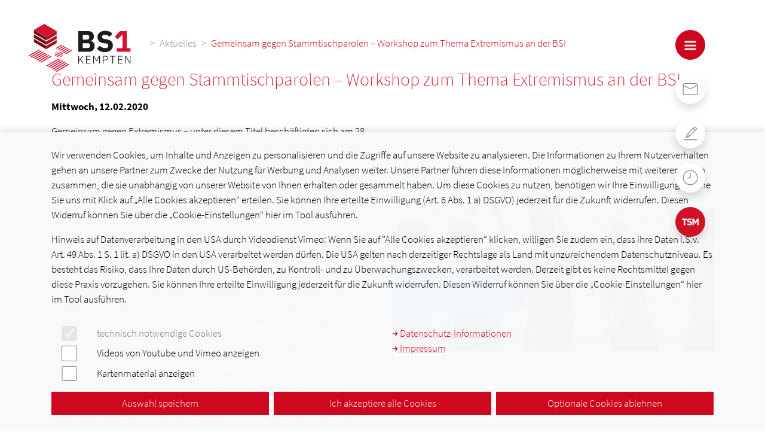

--- FILE ---
content_type: text/html; charset=utf-8
request_url: https://bs1-kempten.de/aktuelles/detail/gemeinsam-gegen-stammtischparolen-workshop-zum-thema-extremismus-an-der-bsi
body_size: 32817
content:
<!DOCTYPE html>
<html dir="ltr" lang="de-DE">
<head>

<meta charset="utf-8">
<!-- 
	Denkströme TYPO3 - https://www.denkstroeme.com/

	This website is powered by TYPO3 - inspiring people to share!
	TYPO3 is a free open source Content Management Framework initially created by Kasper Skaarhoj and licensed under GNU/GPL.
	TYPO3 is copyright 1998-2026 of Kasper Skaarhoj. Extensions are copyright of their respective owners.
	Information and contribution at https://typo3.org/
-->


<link rel="icon" href="/typo3conf/ext/sd_sitepackage/Resources/Public/Icons/favicon-bs1.svg" type="image/svg+xml">
<title>Gemeinsam gegen Stammtischparolen – Workshop zum Thema Extremismus an der BSI: BS1-Kempten</title>
<meta http-equiv="x-ua-compatible" content="IE=edge" />
<meta name="generator" content="TYPO3 CMS" />
<meta name="viewport" content="width=device-width, initial-scale=1, minimum-scale=1" />
<meta name="robots" content="index,follow" />
<meta property="og:title" content="Gemeinsam gegen Stammtischparolen – Workshop zum Thema Extremismus an der BSI" />
<meta property="og:url" content="https://bs1-kempten.de/aktuelles/detail/gemeinsam-gegen-stammtischparolen-workshop-zum-thema-extremismus-an-der-bsi" />
<meta property="og:image" content="https://bs1-kempten.de/fileadmin/user_upload/2020/Vortrag_Extremismus_BIGE_Poster_1.jpg" />
<meta property="og:image:width" content="800" />
<meta property="og:image:height" content="480" />
<meta name="twitter:card" content="summary" />
<meta name="apple-mobile-web-app-capable" content="no" />
<meta name="google" content="notranslate" />
<meta name="google-site-verification" content="j8ox3sW8lANK8KXvqdWweCvmcjN4q--C18HmjV36XQE" />


<link rel="stylesheet" href="/typo3temp/assets/compressed/merged-c57d4a00b08518051c7bebff59b44d3d.css?1736248547" media="all">






<script type="application/ld+json">
	
	{
		"@context":             "http://schema.org",
		"@type":                "WebSite",
		"url":                  "https://bs1-kempten.de/./aktuelles/detail",
		"name":                 "detail",

		

		"dateCreated":          "2021-06-16",
		"dateModified":         "2023-02-08",
		"datePublished":        "2023-02-08",
		"description":          "",
		"keywords":             "",
		"copyrightHolder":      {
									"@type": "Organization",
									"image": "https://bs1-kempten.de/fileadmin/login_image/customer.jpg",
									"legalName": "Staatliche Berufsschule I Kempten",
									"url": "https://bs1-kempten.de/",
									"name": "Staatliche Berufsschule I Kempten",
									"location": {
										"@type": "PostalAddress",
		                                "streetAddress": "Kotterner Straße 43",
										"postalCode": "87435",
										"addressLocality": "Kempten"
									},
									"telephone": "+49 831 25385 - 110",
									"faxNumber": "+49 831 25385 - 192",
									"email": "bs1@bs1-kempten.de",
									"address": {
										"@type": "PostalAddress",
										"addressLocality": "Kempten",
										"postalCode": "87435",
										"streetAddress": "Kotterner Straße 43",
										"addressCountry": "DE"
									}
								}
	}

</script>




<link rel="canonical" href="https://bs1-kempten.de/aktuelles/detail/gemeinsam-gegen-stammtischparolen-workshop-zum-thema-extremismus-an-der-bsi"/>
</head>
<body id="page_40" class="layout-0  sd_pagestyle-0">






		
		
		
		
		
		
	





<header id="header">

	<div class="logo-navigation">
		<div class="logo-navigation-inner">
			<div class="mx-3 mx-xl-5 mx-fhd-9">
				<div class="logo-navigation-inner-alignment">

					<a href="/" class="logo" tabindex="1">
						<img alt="Staatliche Berufsschule I Kempten - Logo" src="/typo3conf/ext/sd_sitepackage/Resources/Public/Images/BS1-RGB.svg" width="586" height="273" />
					</a>

					
							<nav aria-label="Breadcrumb" class="breadcrumb-wrapper d-none d-md-block">
								

<ul class="breadcrumb">
	
		
				<span class="mr-2 text-secondary">&gt;</span>
			
	
		
				
						
	<li class="breadcrumb-item">
		<a href="/aktuelles">
			Aktuelles
		</a>
	</li>

					
			
	
		
				
						
	<li class="breadcrumb-item active" aria-current="page">
		<a href="https://bs1-kempten.de/aktuelles/detail/gemeinsam-gegen-stammtischparolen-workshop-zum-thema-extremismus-an-der-bsi">
			Gemeinsam gegen Stammtischparolen – Workshop zum Thema Extremismus an der BSI
		</a>
	</li>

					
			
	
</ul>












							</nav>
						

					<button id="toggleMainMenu" class="btn btn-round btn-theme-red ml-auto" type="button" data-bs-toggle="offcanvas" data-bs-target="#mainMenu" aria-controls="mainMenu">
						<svg id="toggleBurger" class="icon"><use xlink:href="#icon-burger" /></svg>
						<svg id="toggleDismiss" class="icon"><use xlink:href="#icon-dismiss" /></svg>
					</button>

					<div class="d-none d-lg-block mx-lg-5">
						

<nav id="metaMenu" class="d-none d-lg-block">
    <ul>
        
            <li class="">
                
    <a href="/kontakt" class="d-inline-block btn-round shadow" data-bs-container="#metaMenu" data-bs-toggle="popover" data-bs-trigger="hover" data-bs-placement="left" data-bs-content="Kontakt">
        <svg class="icon-30"><use xlink:href="#icon-mail" /></svg>
        <span class="sr-only">Kontakt</span>
    </a>

            </li>
        
            <li class="">
                
    <a href="/berufsschule/formulare" class="d-inline-block btn-round shadow" data-bs-container="#metaMenu" data-bs-toggle="popover" data-bs-trigger="hover" data-bs-placement="left" data-bs-content="Formulare">
        <svg class="icon-30"><use xlink:href="#icon-edit" /></svg>
        <span class="sr-only">Formulare</span>
    </a>

            </li>
        
            <li class="">
                
    <a href="https://cissa.webuntis.com/WebUntis/?school=bs1-kempten" target="_blank" class="d-inline-block btn-round shadow" data-bs-container="#metaMenu" data-bs-toggle="popover" data-bs-trigger="hover" data-bs-placement="left" data-bs-content="WebUntis" rel="noreferrer">
        <svg class="icon-30"><use xlink:href="#icon-clock" /></svg>
        <span class="sr-only">WebUntis</span>
    </a>

            </li>
        
        <li>
            <a href="/technikerschule-mechatronik" class="d-inline-block btn-theme-red btn-round shadow" data-bs-container="#metaMenu" data-bs-toggle="popover" data-bs-custom-class="complementary" data-bs-html="true" data-bs-trigger="hover" data-bs-placement="left" data-bs-content="&lt;img src=&#039;/typo3conf/ext/sd_sitepackage/Resources/Public/Images/BS1-TM-weiss.svg&#039; height=&#039;70&#039; /&gt;">
                <svg class="icon-30"><use xlink:href="#icon-tsm" /></svg>
                <span class="sr-only"></span>
            </a>
        </li>
    </ul>
</nav>







					</div>


					





<nav id="mainMenu" class="menu-main-accordion offcanvas offcanvas-end pt-8" tabindex="-1">
	<ul class="level-1">
		
			
					<li class="has-subpages   ">
						
	<div id="menuItem_17">

		
				<a href="/berufsschule">
					Berufsschule
				</a>
			

	</div>


						<a href="#collapse_17" data-bs-toggle="collapse" aria-expanded="false" aria-controls="collapse_17" role="button" onclick="return false;">
							<svg class="icon-16"><use xlink:href="#icon-chevron-down" /></svg>
							<span class="visually-hidden">mehr</span>
						</a>

						

	<ul id="collapse_17" class="level-2 collapse" aria-labelledby="menuItem_17" data-parent="#mainMenu">
		

			
					<li class=" ">
						
	<div id="menuItem_316">

		
				<a href="/berufsschule/online-anmeldung">
					Online-Anmeldung
				</a>
			

	</div>

					</li>
				

		

			
					<li class=" ">
						
	<div id="menuItem_274">

		
				<a href="/berufsschule/wir-ueber-uns">
					Wir über uns
				</a>
			

	</div>

					</li>
				

		

			
					<li class=" ">
						
	<div id="menuItem_247">

		
				<a href="/berufsschule/formulare">
					Formulare
				</a>
			

	</div>

					</li>
				

		

			
					<li class="has-subpages  ">
						
	<div id="menuItem_321">

		
				<a href="/berufsschule/internationale-beziehungen">
					Internationale Beziehungen
				</a>
			

	</div>

						
	<ul class="level-3">
		
			<li class=" ">
				
	<div id="menuItem_332">

		
				<a href="/berufsschule/internationale-beziehungen/china">
					China - Shenzen und Zibo
				</a>
			

	</div>

			</li>
		
			<li class=" ">
				
	<div id="menuItem_322">

		
				<a href="/berufsschule/internationale-beziehungen/usa-chicago">
					USA - Chicago
				</a>
			

	</div>

			</li>
		
			<li class=" ">
				
	<div id="menuItem_326">

		
				<a href="/berufsschule/internationale-beziehungen/usa-chicago-2">
					Irland - Sligo und Dublin
				</a>
			

	</div>

			</li>
		
			<li class=" ">
				
	<div id="menuItem_325">

		
				<a href="/berufsschule/internationale-beziehungen/usa-chicago-1">
					Spanien - Banyoles und Figueres
				</a>
			

	</div>

			</li>
		
			<li class=" ">
				
	<div id="menuItem_327">

		
				<a href="/berufsschule/internationale-beziehungen/usa-chicago-2-1">
					Marokko - Kenitra
				</a>
			

	</div>

			</li>
		
			<li class=" ">
				
	<div id="menuItem_328">

		
				<a href="/berufsschule/internationale-beziehungen/usa-chicago-2-2">
					Italien - Brescia
				</a>
			

	</div>

			</li>
		
			<li class=" ">
				
	<div id="menuItem_335">

		
				<a href="/berufsschule/internationale-beziehungen/england-london">
					England - London
				</a>
			

	</div>

			</li>
		
			<li class=" ">
				
	<div id="menuItem_340">

		
				<a href="/berufsschule/internationale-beziehungen/bolivien">
					Bolivien - Santa Cruz
				</a>
			

	</div>

			</li>
		
	</ul>

					</li>
				

		

			
					<li class=" ">
						
	<div id="menuItem_317">

		
				<a href="/berufsschule/internationale-kooperationen">
					Seminarschule
				</a>
			

	</div>

					</li>
				

		

			
					<li class=" ">
						
	<div id="menuItem_275">

		
				<a href="/berufsschule/ferienkalender">
					Ferienkalender
				</a>
			

	</div>

					</li>
				

		

			
					<li class=" ">
						
	<div id="menuItem_276">

		
				<a href="/berufsschule/links">
					Links
				</a>
			

	</div>

					</li>
				

		

			
					<li class=" ">
						
	<div id="menuItem_277">

		
				<a href="/interner-bereich">
					Intern
				</a>
			

	</div>

					</li>
				

		
	</ul>


					</li>
				
		
			
					<li class="has-subpages   menu-fachbereiche">
						
	<div id="menuItem_260">

		
				<a href="/fachbereiche">
					Fachbereiche
				</a>
			

	</div>


						<a href="#collapse_260" data-bs-toggle="collapse" aria-expanded="false" aria-controls="collapse_260" role="button" onclick="return false;">
							<svg class="icon-16"><use xlink:href="#icon-chevron-down" /></svg>
							<span class="visually-hidden">mehr</span>
						</a>

						

	<ul id="collapse_260" class="level-2 collapse" aria-labelledby="menuItem_260" data-parent="#mainMenu">
		

			
					<li class="has-subpages  ">
						
	<div id="menuItem_261">

		
				
				<a href="/fachbereiche/druck-medientechnik" class="has-icon">
					
						<svg class="icon-30"><use xlink:href="#icon-printer" /></svg>
					
					Druck- &amp; Medientechnik
				</a>
			

	</div>

						
	<ul class="level-3">
		
			<li class=" ">
				
	<div id="menuItem_268">

		
				<a href="/fachbereiche/druck-medientechnik/mediengestalter-digital-print">
					Mediengestalter Digital &amp; Print
				</a>
			

	</div>

			</li>
		
			<li class=" ">
				
	<div id="menuItem_269">

		
				<a href="/fachbereiche/druck-medientechnik/medientechnologe">
					Medientechnologe
				</a>
			

	</div>

			</li>
		
	</ul>

					</li>
				

		

			
					<li class="has-subpages  ">
						
	<div id="menuItem_262">

		
				
				<a href="/fachbereiche/elektrotechnik" class="has-icon">
					
						<svg class="icon-30"><use xlink:href="#icon-light" /></svg>
					
					Elektrotechnik
				</a>
			

	</div>

						
	<ul class="level-3">
		
			<li class=" ">
				
	<div id="menuItem_270">

		
				<a href="/fachbereiche/elektrotechnik/elektroniker-energie-gebaeudetechnik">
					Elektroniker Energie &amp; Gebäudetechnik
				</a>
			

	</div>

			</li>
		
			<li class=" ">
				
	<div id="menuItem_271">

		
				<a href="/fachbereiche/elektrotechnik/elektroniker-fuer-betriebstechnik">
					Elektroniker für Betriebstechnik
				</a>
			

	</div>

			</li>
		
			<li class=" ">
				
	<div id="menuItem_272">

		
				<a href="/fachbereiche/elektrotechnik/berufsgrundbildungsjahr-in-kooperativer-form">
					Berufsgrundbildungsjahr in kooperativer Form
				</a>
			

	</div>

			</li>
		
			<li class=" ">
				
	<div id="menuItem_273">

		
				<a href="/fachbereiche/elektrotechnik/industrieelektriker-fuer-betriebstechnik">
					Industrieelektriker für Betriebstechnik
				</a>
			

	</div>

			</li>
		
	</ul>

					</li>
				

		

			
					<li class="has-subpages  ">
						
	<div id="menuItem_263">

		
				
				<a href="/fachbereiche/it-technik" class="has-icon">
					
						<svg class="icon-30"><use xlink:href="#icon-code" /></svg>
					
					IT-Technik
				</a>
			

	</div>

						
	<ul class="level-3">
		
			<li class=" ">
				
	<div id="menuItem_299">

		
				<a href="/fachbereiche/it-technik/kaufmaennischer-bereich-im-it-bereich">
					kaufmännischer Bereich im IT-Bereich
				</a>
			

	</div>

			</li>
		
			<li class=" ">
				
	<div id="menuItem_300">

		
				<a href="/fachbereiche/it-technik/it-system-elektroniker">
					IT-System-Elektroniker
				</a>
			

	</div>

			</li>
		
			<li class=" ">
				
	<div id="menuItem_301">

		
				<a href="/fachbereiche/it-technik/informatiker">
					Informatiker
				</a>
			

	</div>

			</li>
		
	</ul>

					</li>
				

		

			
					<li class="has-subpages  ">
						
	<div id="menuItem_264">

		
				
				<a href="/fachbereiche/mechatronik" class="has-icon">
					
						<svg class="icon-30"><use xlink:href="#icon-circuit" /></svg>
					
					Mechatronik
				</a>
			

	</div>

						
	<ul class="level-3">
		
			<li class=" ">
				
	<div id="menuItem_302">

		
				<a href="/fachbereiche/mechatronik/mechatroniker">
					Mechatroniker
				</a>
			

	</div>

			</li>
		
	</ul>

					</li>
				

		

			
					<li class="has-subpages  ">
						
	<div id="menuItem_265">

		
				
				<a href="/fachbereiche/metalltechnik" class="has-icon">
					
						<svg class="icon-30"><use xlink:href="#icon-screw" /></svg>
					
					Metalltechnik
				</a>
			

	</div>

						
	<ul class="level-3">
		
			<li class=" ">
				
	<div id="menuItem_303">

		
				<a href="/fachbereiche/metalltechnik/industriemechaniker">
					Industriemechaniker
				</a>
			

	</div>

			</li>
		
			<li class=" ">
				
	<div id="menuItem_304">

		
				<a href="/fachbereiche/metalltechnik/maschinen-und-anlagenfuehrer">
					Maschinen- und Anlagenführer
				</a>
			

	</div>

			</li>
		
			<li class=" ">
				
	<div id="menuItem_305">

		
				<a href="/fachbereiche/metalltechnik/metallbauer">
					Metallbauer
				</a>
			

	</div>

			</li>
		
			<li class=" ">
				
	<div id="menuItem_306">

		
				<a href="/fachbereiche/metalltechnik/anlagenmechaniker-shk">
					Anlagenmechaniker SHK
				</a>
			

	</div>

			</li>
		
			<li class=" ">
				
	<div id="menuItem_307">

		
				<a href="/fachbereiche/metalltechnik/technischer-produktdesigner">
					Technischer Produktdesigner
				</a>
			

	</div>

			</li>
		
	</ul>

					</li>
				

		

			
					<li class="has-subpages  ">
						
	<div id="menuItem_266">

		
				
				<a href="/fachbereiche/allgemeinbildende-faecher">
					
					Allgemeinbildende Fächer
				</a>
			

	</div>

						
	<ul class="level-3">
		
			<li class=" ">
				
	<div id="menuItem_278">

		
				<a href="/fachbereiche/allgemeinbildende-faecher/deutsch">
					Deutsch
				</a>
			

	</div>

			</li>
		
			<li class=" ">
				
	<div id="menuItem_309">

		
				<a href="/fachbereiche/allgemeinbildende-faecher/politik-und-gesellschaft">
					Politik und Gesellschaft
				</a>
			

	</div>

			</li>
		
			<li class=" ">
				
	<div id="menuItem_310">

		
				<a href="/fachbereiche/allgemeinbildende-faecher/englisch">
					Englisch
				</a>
			

	</div>

			</li>
		
			<li class=" ">
				
	<div id="menuItem_311">

		
				<a href="/fachbereiche/allgemeinbildende-faecher/religion">
					Religion
				</a>
			

	</div>

			</li>
		
			<li class=" ">
				
	<div id="menuItem_312">

		
				<a href="/fachbereiche/allgemeinbildende-faecher/sport">
					Sport
				</a>
			

	</div>

			</li>
		
	</ul>

					</li>
				

		

			
					<li class="has-subpages  ">
						
	<div id="menuItem_267">

		
				
				<a href="/fachbereiche/jugendliche-ohne-ausbildungsplatz">
					
					Berufsvorbereitungsjahr/kooperativ (BVJ-k) und Klasse zur Berufsfindung (BO-Klasse)
				</a>
			

	</div>

						
	<ul class="level-3">
		
			<li class=" ">
				
	<div id="menuItem_313">

		
				<a href="/fachbereiche/jugendliche-ohne-ausbildungsplatz/bvj-k">
					BVJ-k
				</a>
			

	</div>

			</li>
		
			<li class=" ">
				
	<div id="menuItem_314">

		
				<a href="/fachbereiche/jugendliche-ohne-ausbildungsplatz/bvb-massnahmen">
					BVB-Maßnahmen
				</a>
			

	</div>

			</li>
		
	</ul>

					</li>
				

		
	</ul>


					</li>
				
		
			
					<li class=" ">
						
	<div id="menuItem_295">

		
				<a href="/schulberatung">
					Schulberatung
				</a>
			

	</div>

					</li>
				
		
			
					<li class="has-subpages active  ">
						
	<div id="menuItem_39">

		
				<a href="/aktuelles" class="active">
					Aktuelles
				</a>
			

	</div>


						<a href="#collapse_39" data-bs-toggle="collapse" aria-expanded="false" aria-controls="collapse_39" role="button" onclick="return false;">
							<svg class="icon-16"><use xlink:href="#icon-chevron-down" /></svg>
							<span class="visually-hidden">mehr</span>
						</a>

						

	<ul id="collapse_39" class="level-2 collapse" aria-labelledby="menuItem_39" data-parent="#mainMenu">
		

			
					<li class=" ">
						
	<div id="menuItem_296">

		
				<a href="/aktuelles/termine-und-veranstaltungen">
					Termine &amp; Veranstaltungen
				</a>
			

	</div>

					</li>
				

		

			
					<li class=" ">
						
	<div id="menuItem_298">

		
				<a href="/aktuelles/stellenanzeigen">
					Stellenanzeigen
				</a>
			

	</div>

					</li>
				

		

			
					<li class=" ">
						
	<div id="menuItem_297">

		
				<a href="/aktuelles/newsletter">
					Newsletter
				</a>
			

	</div>

					</li>
				

		

			
					<li class=" ">
						
	<div id="menuItem_333">

		
				<a href="/aktuelles/pressestimmen">
					Pressestimmen
				</a>
			

	</div>

					</li>
				

		
	</ul>


					</li>
				
		
			
					<li class="has-subpages   ">
						
	<div id="menuItem_249">

		
				<a href="/technikerschule-mechatronik">
					Technikerschule Mechatronik
				</a>
			

	</div>


						<a href="#collapse_249" data-bs-toggle="collapse" aria-expanded="false" aria-controls="collapse_249" role="button" onclick="return false;">
							<svg class="icon-16"><use xlink:href="#icon-chevron-down" /></svg>
							<span class="visually-hidden">mehr</span>
						</a>

						

	<ul id="collapse_249" class="level-2 collapse" aria-labelledby="menuItem_249" data-parent="#mainMenu">
		

			
					<li class="has-subpages  ">
						
	<div id="menuItem_250">

		
				<a href="/technikerschule-mechatronik/ausbildung">
					Ausbildung
				</a>
			

	</div>

						
	<ul class="level-3">
		
			<li class=" ">
				
	<div id="menuItem_259">

		
				<a href="/technikerschule-mechatronik/ausbildung/projektarbeit-2020">
					Projektarbeit 2020
				</a>
			

	</div>

			</li>
		
			<li class=" ">
				
	<div id="menuItem_258">

		
				<a href="/technikerschule-mechatronik/ausbildung/projektarbeiten-2018">
					Projektarbeiten 2018
				</a>
			

	</div>

			</li>
		
			<li class=" ">
				
	<div id="menuItem_253">

		
				<a href="/technikerschule-mechatronik/projektarbeiten-2016">
					Projektarbeiten 2016
				</a>
			

	</div>

			</li>
		
			<li class=" ">
				
	<div id="menuItem_254">

		
				<a href="/technikerschule-mechatronik/projektarbeiten-2014">
					Projektarbeiten 2014
				</a>
			

	</div>

			</li>
		
			<li class=" ">
				
	<div id="menuItem_255">

		
				<a href="/technikerschule-mechatronik/projektarbeit-2012">
					Projektarbeit 2012
				</a>
			

	</div>

			</li>
		
	</ul>

					</li>
				

		

			
					<li class=" ">
						
	<div id="menuItem_251">

		
				<a href="/technikerschule-mechatronik/erwerbbare-qualifikationen">
					Erwerbbare Qualifikationen
				</a>
			

	</div>

					</li>
				

		

			
					<li class=" ">
						
	<div id="menuItem_252">

		
				<a href="/technikerschule-mechatronik/berufsbild">
					Berufsbild
				</a>
			

	</div>

					</li>
				

		

			
					<li class=" ">
						
	<div id="menuItem_256">

		
				<a href="/technikerschule-mechatronik/stundentafel-vollzeit">
					Stundentafelen Vollzeit und Teilzeit
				</a>
			

	</div>

					</li>
				

		

			
					<li class=" ">
						
	<div id="menuItem_257">

		
				<a href="/technikerschule-mechatronik/aufnahmevoraussetzungen">
					Aufnahmevoraussetzungen
				</a>
			

	</div>

					</li>
				

		
	</ul>


					</li>
				
		
			
					<li class=" ">
						
	<div id="menuItem_10">

		
				<a href="/kontakt">
					Kontakt
				</a>
			

	</div>

					</li>
				
		
	</ul>
</nav>


<script>
    var menuOffcanvas = document.getElementById('mainMenu')
    menuOffcanvas.addEventListener('hide.bs.offcanvas', function () {
        document.getElementById('toggleMainMenu').classList.remove('menu-shown');
        document.getElementById('metaMenu').classList.remove('menu-shown');
    });
    menuOffcanvas.addEventListener('show.bs.offcanvas', function () {
        document.getElementById('toggleMainMenu').classList.add('menu-shown');
        document.getElementById('metaMenu').classList.add('menu-shown');
    });
</script>





















				</div>
			</div>
		</div>
	</div>



	<div id="headerContent">
		
<div id="c115" class="frame frame-default frame-type-html frame-layout-0   frame-space-before-extra-large frame-space-after-large"></div>


	</div>



</header>





<!--TYPO3SEARCH_begin-->


	<main>

		<div class="full-hd-width">
			<div id="content" class="container">
<div id="c110" class="frame frame-default frame-type-news_newsdetail frame-layout-0   frame-space-after-extra-large"><div class="news news-single"><div class="article" itemscope="itemscope" itemtype="http://schema.org/Article"><div class="header"><h1 itemprop="headline">Gemeinsam gegen Stammtischparolen – Workshop zum Thema Extremismus an der BSI</h1></div><div class="informations"><p><!-- date --><span class="news-date"><time itemprop="datePublished" datetime="2020-02-12">
							Mittwoch,
							12.02.2020
						</time></span></p></div><div class="row"><!-- main text + media --><div class="col-lg-6"><div class="news-text-wrap" itemprop="articleBody"><p>Gemeinsam gegen Extremismus – unter diesem Titel beschäftigten sich am 28. Januar rund 60 Schülerinnen und Schüler aus drei Klassen an zwei Workshops mit dem Phänomen des Extremismus, organisiert wurde die Veranstaltung über die Fachschaft Sozialkunde von Jürgen Schmidt und Marcus Marcher. Moderiert wurde die Veranstaltung von einem Mitarbeiter der BIGE (Bayerische Informationsstelle gegen Extremismus).<br> Andreas Wittmann, ein ehemaliger Polizist, der nun im Bayrischen Innenministerium in der Prävention tätig ist, arbeitete gemeinsam mit den Anwesenden an der nicht ganz einfachen Antwort auf die Frage, was eigentlich ein Extremist sei.</p><p>Ausgehend von Kerninhalten des Grundgesetzes verglich die Klasse zunächst Aussagen von Akteuren in der extremistischen Szene mit einzelnen Artikeln im Grundgesetz. Heraus kam die Erkenntnis, dass radikale Gruppierungen häufig übersteigerte Haltungen verfolgen, gepaart mit dem Bestreben, die zentralen Elemente der Demokratie und des Grundgesetzes abzuschaffen.</p><p>In einem Kurzfilm wurde den Anwesenden am Beispiel des fiktiven Jugendlichen Simon deutlich gemacht, wie extremistische Vereinigungen Probleme und Schwierigkeiten von Menschen dazu missbrauchen, sich mit scheinbaren Lösungen ihnen anzuschließen. Simon erlebt im Film dreimal dieselbe Situation, die vermeintlichen Heilbringer sind nacheinander linke, rechte und religiös motivierte Fanatiker.&nbsp;</p><p>Konkrete Parteien und Gruppierungen aus der rechten Szene, deren Themen, Kennzeichen und Musik wurden anhand von Beispielen beleuchtet. Dabei kamen auch die Grenzen von Satire und vermeintlicher Humor zur Sprache. Auch der § 86a StGB, das Verwenden von Kennzeichen verfassungswidriger Organisationen und den damit verbundenen Urteilen wurden erläutert.</p><p>Abschließend gab Herr Wittmann konkrete Hilfestellungen, wie mit Hetze und Rassismus in sozialen Netzwerken umzugehen ist. Dabei wurde deutlich, dass jeder Möglichkeiten, aber auch die Verantwortung hat, diese nicht einfach nur hinzunehmen, sondern aktiv dagegen Stellung zu beziehen. Mit Zitaten von Teilnehmern an Aussteigerprogrammen und vielen Fragen an den Dozenten endeten die informativen und kurzweiligen drei Stunden gelebter Sozialkunde. Die Tatsache, dass im folgenden Fachunterricht noch weiterer Diskussionsbedarf besteht zeigt, wie aktuell das Thema für Jugendliche und junge Erwachsene ist.</p><p>Eine Wiederholung für weitere Klassen, sowie eine Fortbildung zum Thema für Lehrkräfte ist in Planung.</p></div><!-- related things --><div class="news-related-wrap"></div></div><div class="col-lg-6"><!-- media files --><div id="sliderSwiffyMedia" class="swiffy-slider
				slider-nav-visible
				slider-nav-arrow
				slider-nav-dark
				slider-nav-sm
				slider-indicators-dark
				slider-indicators-round" data-adaptive-height="sliderSwiffyMedia"><ul class="slider-container"><li class="slider-item"><div><div class="mediaelement mediaelement-image"><a href="/fileadmin/_processed_/4/1/csm_Vortrag_Extremismus_BIGE_Poster_1_c5bf0401b7.jpg"
					   class="lightbox"
					   data-fslightbox="-c"
					   data-rel="lightcase:news"><picture><source media="print" srcset="/fileadmin/_processed_/4/1/csm_Vortrag_Extremismus_BIGE_Poster_1_ca48d227c4.jpg"><source media="(max-width: 330px)" srcset="/fileadmin/_processed_/4/1/csm_Vortrag_Extremismus_BIGE_Poster_1_7d3b970aa5.jpg"><source media="(max-width: 540px)" srcset="/fileadmin/_processed_/4/1/csm_Vortrag_Extremismus_BIGE_Poster_1_328b063e7d.jpg"><source media="(max-width: 768px)" srcset="/fileadmin/_processed_/4/1/csm_Vortrag_Extremismus_BIGE_Poster_1_119fc70ba5.jpg"><!-- bei col-6 => /2 --><source media="(max-width: 1200px)" srcset="/fileadmin/_processed_/4/1/csm_Vortrag_Extremismus_BIGE_Poster_1_3eb4a47a20.jpg"><source media="(max-width: 1600px)" srcset="/fileadmin/_processed_/4/1/csm_Vortrag_Extremismus_BIGE_Poster_1_ca48d227c4.jpg"><source media="(min-width: 1601px)" srcset="/fileadmin/_processed_/4/1/csm_Vortrag_Extremismus_BIGE_Poster_1_3a835b3ee1.jpg"><img class="img-fluid" style="width: 100%;" src="/fileadmin/_processed_/4/1/csm_Vortrag_Extremismus_BIGE_Poster_1_15bf7ea707.jpg" width="30" height="21" alt="" /></picture></a></div></div></li></ul></div></div></div><!-- Link Back --><div class="news-backlink-wrap mt-5"><a class="btn btn-outline-primary" href="/aktuelles">
						
						alle Nachrichten
					</a></div></div></div></div>

</div>
		</div>

		<div id="content_2"></div>

		<div class="full-hd-width">
			<div id="content_3" class="container"></div>
		</div>

		<div id="content_4"></div>

	</main>


<!--TYPO3SEARCH_end-->




<footer class="">
	<div id="footer">
		<div class="container">
			<div class="row">
				<div class="col-sm-6 text-center text-sm-start">
					<div class="copyright">
						&copy; Staatliche Berufsschule I Kempten, 2026
					</div>
				</div>
				<div class="col-sm-6 text-center text-md-end">
					


<nav id="footerMenu">
    <ul>
        
            <li>
                
    <a href="/kontakt">

        Kontakt

        

    </a>

            </li>
        
            <li>
                
    <a href="/datenschutz">

        Datenschutz

        

    </a>

            </li>
        
            <li>
                
    <a href="/impressum">

        Impressum

        

    </a>

            </li>
        
            <li>
                
    <a href="/sitemap">

        Sitemap

        

    </a>

            </li>
        
    </ul>
</nav>







				</div>
			</div>
		</div>
	</div>
	<div id="footerAddon" class="container py-4">
		<div class="row">
			<div class="col-lg-8">

				<div class="row">
					<div class="col-md-5">
						<address>
							Staatliche Berufsschule I Kempten<br />
							Kotterner Straße 43<br />
							87435 Kempten
						</address>
					</div>
					<div class="col-md-7">
						<dl class="row">
							<dt class="col-2">Tel. </dt>
							<dd class="col-10"><a href="tel:%2B49%20831%2025385%20-%20110">+49 831 25385 - 110</a></dd>
							<dt class="col-2">Fax </dt>
							<dd class="col-10">+49 831 25385 - 192</dd>
							<dt class="col-2">Mail</dt>
							<dd class="col-10"><a href="#" data-mailto-token="qempxs.fw5Dfw51oiqtxir2hi" data-mailto-vector="4">bs1<!-- @some inline -->@<!-- something@ -->bs1-kempten<!-- ... more to come -->.<!-- more to see -->de</a></dd>
						</dl>
					</div>
				</div>

			</div>
			<div class="col-lg-4 text-lg-end">

				<img alt="Staatliche Berufsschule 1 Kempten (Allgäu)" src="/typo3conf/ext/sd_sitepackage/Resources/Public/Images/BS1-RGB.svg" width="140" height="65" />
				<img class="ml-sm-4" alt="Staatliche Fachschule für Mechatroniktechnik" src="/typo3conf/ext/sd_sitepackage/Resources/Public/Images/BS1-TM-RGB.svg" width="116" height="65" />

			</div>
		</div>
	</div>

	<a href="#" id="linkToTop" class="btn btn-round shadow">
		<svg class="icon-20 icon-body"><use xlink:href="#icon-chevron-up" /></svg>
	</a>

</footer>





<div id="cookieConsent" data-cookie="unconsented" class="active">
	<div class="container py-3">

		<div class="info-text">
			<p>
				
                    Wir verwenden Cookies, um Inhalte und Anzeigen zu personalisieren und die Zugriffe auf unsere Website zu analysieren. Die Informationen zu
                    Ihrem Nutzerverhalten gehen an unsere Partner zum Zwecke der Nutzung für Werbung und Analysen weiter. Unsere Partner führen diese Informationen möglicherweise mit
                    weiteren Daten zusammen, die sie unabhängig von unserer Website von Ihnen erhalten oder gesammelt haben. Um diese Cookies zu nutzen, benötigen wir Ihre Einwilligung
                    welche Sie uns mit Klick auf „Alle Cookies akzeptieren“ erteilen. Sie können Ihre erteilte Einwilligung (Art. 6 Abs. 1 a) DSGVO) jederzeit für die Zukunft widerrufen.
                    Diesen Widerruf können Sie über die „Cookie-Einstellungen“ hier im Tool ausführen.
                
			</p>
			<p>
				
                    Hinweis auf Datenverarbeitung in den USA durch Videodienst Vimeo: Wenn Sie auf &quot;Alle Cookies akzeptieren“ klicken, willigen Sie zudem ein, dass ihre Daten
                    i.S.v. Art. 49 Abs. 1 S. 1 lit. a) DSGVO in den USA verarbeitet werden dürfen. Die USA gelten nach derzeitiger Rechtslage als Land mit unzureichendem Datenschutzniveau.
                    Es besteht das Risiko, dass Ihre Daten durch US-Behörden, zu Kontroll- und zu Überwachungszwecken, verarbeitet werden. Derzeit gibt es keine Rechtsmittel gegen diese
                    Praxis vorzugehen. Sie können Ihre erteilte Einwilligung jederzeit für die Zukunft widerrufen. Diesen Widerruf können Sie über die „Cookie-Einstellungen“ hier im Tool ausführen.
                
			</p>
		</div>

		<div class="cookie-actions">

			<div class="row">
				<div class="col-lg-6">
					<div id="cookieSettings" class="mt-3">
						<div class="cookie-decision">

							<div class="form-check form-switch">
								<input id="consentTechnical" class="form-check-input" type="checkbox" role="switch" disabled="disabled" checked="checked" />
								<label class="form-check-label" for="consentTechnical">technisch notwendige Cookies</label>
							</div>

							

							<div class="form-check form-switch">
								<input id="videoPlatforms" class="form-check-input" type="checkbox" role="switch" />
								<label class="form-check-label" for="videoPlatforms">Videos von Youtube und Vimeo anzeigen</label>
							</div>

							<div class="form-check form-switch">
								<input id="mapPlatforms" class="form-check-input" type="checkbox" role="switch" />
								<label class="form-check-label" for="mapPlatforms">Kartenmaterial anzeigen</label>
							</div>

							

						</div>
					</div>
				</div>
				<div class="col-lg-6">
					<ul class="cookie-links list-unstyled mt-3">
						<li>
							<a href="/datenschutz">
								<svg class="icon-16 icon-primary">
									<use xlink:href="#icon-arrow-right" />
								</svg>
								Datenschutz-Informationen
							</a>
						</li>
						<li>
							<a href="/impressum">
								<svg class="icon-16 icon-primary">
									<use xlink:href="#icon-arrow-right" />
								</svg>
								Impressum
							</a>
						</li>
					</ul>
				</div>
			</div>

			<div class="d-md-flex justify-content-start">
				<button id="commonConsent" class="btn btn-primary flex-grow-1 w-100 d-md-inline mr-md-2">
					Auswahl speichern
				</button>

				<button id="explicitConsent" class="btn btn-primary flex-grow-1 w-100 d-md-inline mr-md-2">
					Ich akzeptiere alle Cookies
				</button>

				<button id="declineCookies" class="btn btn-primary flex-grow-1 w-100 d-md-inline">
					Optionale Cookies ablehnen
				</button>
			</div>

		</div>
	</div>

	<svg id="cookieConsentTrigger" class="icon-16 icon-white">
		<use xlink:href="#icon-fingerprint" />
	</svg>

</div>






<!-- universalModal -->
<div class="modal fade mt-lg-9" id="universalModal" tabindex="-1" role="dialog" aria-hidden="true">
	<div class="modal-dialog modal-xl" role="document">
		<div class="modal-content">
			<div class="pr-4 pt-3 text-end">
				<button type="button" class="btn-close" data-bs-dismiss="modal" aria-label="Close"></button>
			</div>
			<div class="modal-body" id="universalModalBody"></div>
			<div class="modal-footer">
				<button type="button" class="btn btn-primary" data-bs-dismiss="modal" aria-label="Close">
					schließen
				</button>
			</div>
		</div>
	</div>
</div>




<div class="d-none"><svg class="icon icon-lib-1" xmlns="http://www.w3.org/2000/svg"><symbol id="icon-arrow-left" viewBox="0 0 512 512"><path fill="currentColor" d="M 448.23444,288.06297 H 140.7297 l 111.48575,112.05727 c 12.42622,12.46061 12.51371,32.78651 0.0871,45.42389 -12.33869,12.54898 -32.46561,12.63736 -44.97935,0.087 L 41.31965,278.78245 c 0,0 0,0 0,0 -12.4262,-12.46059 -12.4262,-32.87484 0,-45.42384 0,0 0,0 0,0 L 207.32346,66.334298 c 12.4262,-12.460616 32.55315,-12.460616 44.97935,0.08955 12.33871,12.549022 12.33871,32.874869 -0.0871,45.423872 L 140.72995,223.90401 H 448.23444 C 465.73613,223.90399 480,238.22044 480,255.98346 c 0,17.76302 -14.26387,32.07951 -31.76556,32.07951 z" /></symbol><symbol id="icon-arrow-right" viewBox="0 0 512 512"><path fill="currentColor" d="M 63.76556,288.06297 H 371.2703 L 259.78455,400.12024 c -12.42622,12.46061 -12.51371,32.78651 -0.0871,45.42389 12.33869,12.54898 32.46561,12.63736 44.97935,0.087 L 470.68035,278.78245 c 0,0 0,0 0,0 12.4262,-12.46059 12.4262,-32.87484 0,-45.42384 0,0 0,0 0,0 L 304.67654,66.334298 c -12.4262,-12.460616 -32.55315,-12.460616 -44.97935,0.08955 -12.33871,12.549022 -12.33871,32.874869 0.0871,45.423872 L 371.27005,223.90401 H 63.76556 C 46.26387,223.90399 32,238.22044 32,255.98346 c 0,17.76302 14.26387,32.07951 31.76556,32.07951 z" /></symbol><symbol id="icon-arrow-up" viewBox="0 0 512 512"><path fill="currentColor" d="M 288.06297,448.23444 V 140.7297 l 112.05727,111.48575 c 12.46061,12.42622 32.78651,12.51371 45.42389,0.0871 12.54898,-12.33869 12.63736,-32.46561 0.087,-44.97935 L 278.78245,41.319649 c 0,0 0,0 0,0 -12.46059,-12.4262 -32.87484,-12.4262 -45.42384,0 0,0 0,0 0,0 L 66.334299,207.32346 c -12.460616,12.4262 -12.460616,32.55315 0.08955,44.97935 12.549022,12.33871 32.874869,12.33871 45.423871,-0.0871 L 223.90401,140.72995 V 448.23444 C 223.90399,465.73613 238.22044,480 255.98346,480 c 17.76302,0 32.07951,-14.26387 32.07951,-31.76556 z" /></symbol><symbol id="icon-arrow-down" viewBox="0 0 512 512"><path fill="currentColor" d="M 288.06297,63.765559 V 371.2703 L 400.12024,259.78455 c 12.46061,-12.42622 32.78651,-12.51371 45.42389,-0.0871 12.54898,12.33869 12.63736,32.46561 0.087,44.97935 L 278.78245,470.68035 c 0,0 0,0 0,0 -12.46059,12.4262 -32.87484,12.4262 -45.42384,0 0,0 0,0 0,0 L 66.334299,304.67654 c -12.460616,-12.4262 -12.460616,-32.55315 0.08955,-44.97935 12.549022,-12.33871 32.874869,-12.33871 45.423871,0.0871 L 223.90401,371.27005 V 63.765559 c -2e-5,-17.50169 14.31643,-31.76556 32.07945,-31.76556 17.76302,0 32.07951,14.26387 32.07951,31.76556 z" /></symbol><symbol id="icon-arrow-long-left" viewBox="0 0 512 512"><path fill="currentColor" d="m 32,259.4732 c 1.39968,2.19949 2.89934,4.29901 4.7989,6.19858 32.7925,32.59254 65.585,65.28506 98.27752,97.97758 3.59917,3.59918 7.49828,5.99863 12.79707,4.09906 6.29856,-2.29947 8.99794,-9.69778 5.29879,-15.39647 -1.29971,-1.89957 -2.89934,-3.59918 -4.59895,-5.19882 -25.39419,-25.39418 -50.88836,-50.6884 -76.28255,-76.08259 -1.09975,-1.09974 -2.19949,-2.29947 -3.4992,-3.69915 1.99955,-1.19973 3.89911,-0.69984 5.6987,-0.69984 129.97026,0 259.94052,0 389.91078,0 2.79936,0 5.49874,0.19995 8.19813,-0.69984 4.59894,-1.49966 7.49828,-5.39876 7.3983,-10.09769 -0.1,-4.59895 -2.89933,-8.19812 -7.3983,-9.69778 -2.69939,-0.89979 -5.49874,-0.79982 -8.19813,-0.79982 -129.7703,0 -259.64059,0 -389.41089,0 -1.89957,0 -3.69916,0 -5.6987,0 0.19995,-2.19949 1.79959,-2.99931 2.79936,-3.99908 25.89407,-25.89408 51.88813,-51.78815 77.88218,-77.68223 2.5994,-2.5994 4.89888,-5.29879 4.99885,-9.29787 0,-3.99909 -1.59963,-6.9984 -4.89887,-9.09792 -3.4992,-2.29947 -7.19836,-2.1995 -10.69756,0 -1.79959,1.09975 -3.4992,2.59941 -4.99885,4.19904 -32.39259,32.19263 -64.6852,64.48525 -97.07779,96.67788 -1.99954,1.99954 -3.59918,4.09906 -5.09883,6.49851 C 32,254.87425 32,257.17372 32,259.4732 Z" /></symbol><symbol id="icon-arrow-long-right" viewBox="0 0 512 512"><path fill="currentColor" d="m 480,259.4732 c -1.39968,2.19949 -2.89934,4.29901 -4.7989,6.19858 -32.7925,32.59254 -65.585,65.28506 -98.27752,97.97758 -3.59917,3.59918 -7.49828,5.99863 -12.79707,4.09906 -6.29856,-2.29947 -8.99794,-9.69778 -5.29879,-15.39647 1.29971,-1.89957 2.89934,-3.59918 4.59895,-5.19882 25.39419,-25.39418 50.88836,-50.6884 76.28255,-76.08259 1.09975,-1.09974 2.19949,-2.29947 3.4992,-3.69915 -1.99955,-1.19973 -3.89911,-0.69984 -5.6987,-0.69984 -129.97026,0 -259.94052,0 -389.910783,0 -2.79936,0 -5.498742,0.19995 -8.198124,-0.69984 -4.598948,-1.49966 -7.498285,-5.39876 -7.398308,-10.09769 0.09998,-4.59895 2.899337,-8.19812 7.398308,-9.69778 2.699382,-0.89979 5.498741,-0.79982 8.198124,-0.79982 129.770303,0 259.640593,0 389.410893,0 1.89957,0 3.69916,0 5.6987,0 -0.19995,-2.19949 -1.79959,-2.99931 -2.79936,-3.99908 -25.89407,-25.89408 -51.88813,-51.78815 -77.88218,-77.68223 -2.5994,-2.5994 -4.89888,-5.29879 -4.99885,-9.29787 0,-3.99909 1.59963,-6.9984 4.89887,-9.09792 3.4992,-2.29947 7.19836,-2.1995 10.69756,0 1.79959,1.09975 3.4992,2.59941 4.99885,4.19904 32.39259,32.19263 64.6852,64.48525 97.07779,96.67788 1.99954,1.99954 3.59918,4.09906 5.09883,6.49851 C 480,254.87425 480,257.17372 480,259.4732 Z" /></symbol><symbol id="icon-arrow-long-up" viewBox="0 0 512 512"><path fill="currentColor" d="m 252.54086,32.014066 c -2.19949,1.39968 -4.29901,2.89934 -6.19858,4.7989 -32.59254,32.7925 -65.28506,65.585004 -97.97758,98.277524 -3.59918,3.59917 -5.99863,7.49828 -4.09906,12.79707 2.29947,6.29856 9.69778,8.99794 15.39647,5.29879 1.89957,-1.29971 3.59918,-2.89934 5.19882,-4.59895 25.39418,-25.39419 50.6884,-50.888364 76.08259,-76.282554 1.09974,-1.09975 2.29947,-2.19949 3.69915,-3.4992 1.19973,1.99955 0.69984,3.89911 0.69984,5.6987 0,129.970264 0,259.940524 0,389.910784 0,2.79936 -0.19995,5.49874 0.69984,8.19813 1.49966,4.59894 5.39876,7.49828 10.09769,7.3983 4.59895,-0.1 8.19812,-2.89933 9.69778,-7.3983 0.89979,-2.69939 0.79982,-5.49874 0.79982,-8.19813 0,-129.7703 0,-259.64059 0,-389.410894 0,-1.89957 0,-3.69916 0,-5.6987 2.19949,0.19995 2.99931,1.79959 3.99908,2.79936 25.89408,25.89407 51.78815,51.888134 77.68223,77.882184 2.5994,2.5994 5.29879,4.89888 9.29787,4.99885 3.99909,0 6.9984,-1.59963 9.09792,-4.89887 2.29947,-3.4992 2.1995,-7.19836 0,-10.69756 -1.09975,-1.79959 -2.59941,-3.4992 -4.19904,-4.99885 -32.19263,-32.39259 -64.48525,-64.685204 -96.67788,-97.077794 -1.99954,-1.99954 -4.09906,-3.59918 -6.49851,-5.09883 -2.1995,-0.19996 -4.49897,-0.19996 -6.79845,-0.19996 z" /></symbol><symbol id="icon-arrow-long-down" viewBox="0 0 512 512"><path fill="currentColor" d="m 252.54086,480.01407 c -2.19949,-1.39968 -4.29901,-2.89934 -6.19858,-4.7989 -32.59254,-32.7925 -65.28506,-65.58501 -97.97758,-98.27753 -3.59918,-3.59917 -5.99863,-7.49828 -4.09906,-12.79707 2.29947,-6.29856 9.69778,-8.99794 15.39647,-5.29879 1.89957,1.29971 3.59918,2.89934 5.19882,4.59895 25.39418,25.39419 50.6884,50.88837 76.08259,76.28256 1.09974,1.09975 2.29947,2.19949 3.69915,3.4992 1.19973,-1.99955 0.69984,-3.89911 0.69984,-5.6987 0,-129.97027 0,-259.94053 0,-389.910788 0,-2.79936 -0.19995,-5.49874 0.69984,-8.19813 1.49966,-4.59894 5.39876,-7.49828 10.09769,-7.3983 4.59895,0.1 8.19812,2.89933 9.69778,7.3983 0.89979,2.69939 0.79982,5.49874 0.79982,8.19813 0,129.770298 0,259.640588 0,389.410898 0,1.89957 0,3.69916 0,5.6987 2.19949,-0.19995 2.99931,-1.79959 3.99908,-2.79936 25.89408,-25.89407 51.78815,-51.88814 77.68223,-77.88219 2.5994,-2.5994 5.29879,-4.89888 9.29787,-4.99885 3.99909,0 6.9984,1.59963 9.09792,4.89887 2.29947,3.4992 2.1995,7.19836 0,10.69756 -1.09975,1.79959 -2.59941,3.4992 -4.19904,4.99885 -32.19263,32.39259 -64.48525,64.68521 -96.67788,97.0778 -1.99954,1.99954 -4.09906,3.59918 -6.49851,5.09883 -2.1995,0.19996 -4.49897,0.19996 -6.79845,0.19996 z" /></symbol><symbol id="icon-chevron-left" viewBox="0 0 512 512"><path fill="currentColor" d="m 115.54438,256.04438 243.5,218.3 c 9.2,8.3 23.5,7.5 31.7,-1.7 8.3,-9.3 7.5,-23.5 -1.7,-31.8 l -206.1,-184.8 206.1,-184.799997 c 9.2,-8.3 10,-22.5 1.7,-31.8 -8.3,-9.3 -22.5,-10 -31.7,-1.7 z" /></symbol><symbol id="icon-chevron-right" viewBox="0 0 512 512"><path fill="currentColor" d="m 396.49033,256.04438 -243.5,218.3 c -9.2,8.3 -23.5,7.5 -31.7,-1.7 -8.3,-9.3 -7.5,-23.5 1.7,-31.8 l 206.1,-184.8 -206.1,-184.799997 c -9.2,-8.3 -10,-22.5 -1.7,-31.8 8.3,-9.3 22.5,-10 31.7,-1.7 z" /></symbol><symbol id="icon-chevron-up" viewBox="0 0 512 512"><path fill="currentColor" d="m 256,115.55405 -218.3,243.5 c -8.3,9.2 -7.5,23.5 1.7,31.7 9.3,8.3 23.5,7.5 31.8,-1.7 l 184.8,-206.1 184.8,206.1 c 8.3,9.2 22.5,10 31.8,1.7 9.3,-8.3 10,-22.5 1.7,-31.7 z" /></symbol><symbol id="icon-chevron-down" viewBox="0 0 512 512"><path fill="currentColor" d="M 256,396.5 37.7,153 c -8.3,-9.2 -7.5,-23.5 1.7,-31.7 9.3,-8.3 23.5,-7.5 31.8,1.7 L 256,329.1 440.8,123 c 8.3,-9.2 22.5,-10 31.8,-1.7 9.3,8.3 10,22.5 1.7,31.7 z" /></symbol><symbol id="icon-triangle-right" viewBox="0 0 512 512"><path fill="currentColor" d="M 128,404 384,256.00628 128,108 Z" /></symbol><symbol id="icon-triangle-left" viewBox="0 0 512 512"><path fill="currentColor" d="M 384,404 128,256.00628 384,108 Z" /></symbol><symbol id="icon-triangle-up" viewBox="0 0 512 512"><path fill="currentColor" d="M 108,384 255.99372,128 404,384 Z" /></symbol><symbol id="icon-triangle-down" viewBox="0 0 512 512"><path fill="currentColor" d="M 108,128 255.99372,384 404,128 Z" /></symbol><symbol id="icon-burger" viewBox="0 0 512 512"><path fill="currentColor" d="M 64.226643,357.88669 H 447.77333 c 6.58106,0 11.87917,5.29807 11.87917,11.8791 v 35.63749 c 0,6.58103 -5.29811,11.87916 -11.87917,11.87916 H 64.226643 c -6.581059,0 -11.879164,-5.29813 -11.879164,-11.87916 v -35.63749 c 0,-6.58103 5.298105,-11.8791 11.879164,-11.8791 z M 64,96.047721 h 383.99997 c 6.45549,0 11.65253,5.197009 11.65253,11.652489 v 34.95753 c 0,6.45547 -5.19704,11.65245 -11.65253,11.65245 H 64 c -6.455477,0 -11.652521,-5.19698 -11.652521,-11.65245 v -34.95753 c 0,-6.45548 5.197044,-11.652489 11.652521,-11.652489 z M 64.387574,226.9672 H 447.61247 c 6.6702,0 12.04006,5.3699 12.04006,12.04004 v 36.12018 c 0,6.67017 -5.36986,12.04005 -12.04006,12.04005 H 64.387574 c -6.670173,0 -12.040061,-5.36988 -12.040061,-12.04005 v -36.12018 c 0,-6.67014 5.369888,-12.04004 12.040061,-12.04004 z" /></symbol><symbol id="icon-dismiss" viewBox="0 0 512 512"><path fill="currentColor" d="M 120.23633 81.59375 C 116.14642 81.59375 112.05577 83.161025 108.92188 86.294922 L 86.294922 108.92188 C 80.027127 115.18967 80.027127 125.28103 86.294922 131.54883 L 210.74609 256 L 86.294922 380.45117 C 80.027127 386.71897 80.027127 396.81033 86.294922 403.07812 L 108.92188 425.70508 C 115.18967 431.97287 125.28103 431.97287 131.54883 425.70508 L 256 301.25391 L 380.45117 425.70508 C 386.71897 431.97287 396.81033 431.97287 403.07812 425.70508 L 425.70508 403.07812 C 431.97287 396.81033 431.97287 386.71897 425.70508 380.45117 L 301.25391 256 L 425.70508 131.54883 C 431.97287 125.28103 431.97287 115.18967 425.70508 108.92188 L 403.07812 86.294922 C 396.81033 80.027127 386.71897 80.027127 380.45117 86.294922 L 256 210.74609 L 131.54883 86.294922 C 128.41493 83.161025 124.32623 81.59375 120.23633 81.59375 z "/></symbol><symbol id="icon-home" viewBox="0 0 512 512"><path fill="currentColor" d="M 476.91016,256.86452 416.05861,199.53856 V 71.026827 c 0,-2.937874 -0.83364,-5.354037 -2.50532,-7.244926 -1.65844,-1.888783 -3.78995,-2.833124 -6.38766,-2.833124 h -53.35148 c -2.59478,0 -4.72531,0.944654 -6.39444,2.833124 -1.66522,1.890889 -2.49754,4.30805 -2.49754,7.244926 V 132.44687 L 277.12134,68.189264 C 271.19985,62.729352 264.15917,60 256.00685,60 c -8.1512,0 -15.19097,2.729352 -21.11822,8.189264 L 35.088008,256.86452 c -1.8522,1.67692 -2.867356,3.93417 -3.056154,6.76939 -0.188501,2.8331 0.459647,5.30766 1.943726,7.40597 l 17.228041,23.30904 c 1.48428,1.88887 3.426999,3.04387 5.835817,3.46639 2.223949,0.20912 4.4479,-0.52536 6.671852,-2.2043 L 256.001,113.86304 448.29275,295.60998 c 1.48508,1.46497 3.427,2.19663 5.83581,2.19663 h 0.83462 c 2.40509,-0.41524 4.34378,-1.5776 5.83582,-3.46193 l 17.23006,-23.30573 c 1.48137,-2.10294 2.13051,-4.57283 1.93786,-7.40918 -0.19041,-2.82764 -1.209,-5.08489 -3.05715,-6.76503 z M 256.001,141.57825 96.223851,290.88368 c 0,0.20912 -0.05046,0.52132 -0.140122,0.9436 -0.09066,0.41928 -0.140102,0.7234 -0.140102,0.9396 v 151.18763 c 0,5.45872 1.760673,10.18938 5.281003,14.17313 3.51944,3.98596 7.68703,5.99165 12.50375,5.99165 H 220.42954 V 343.16574 h 71.14408 v 120.95798 h 106.7002 c 4.81573,0 8.98925,-2.00132 12.50373,-5.99608 3.52036,-3.97932 5.28685,-8.71321 5.28685,-14.17313 V 292.76688 c 0,-0.83855 -0.10083,-1.47162 -0.28021,-1.8832 z" /></symbol><symbol id="icon-phone" viewBox="0 0 512 512"><path fill="currentColor" d="m 360.53333,300.8 c -29.86666,29.86667 -29.86666,59.73333 -59.73333,59.73333 -29.86667,0 -59.73333,-29.86666 -89.6,-59.73333 -29.86667,-29.86667 -59.73333,-59.73333 -59.73333,-89.6 0,-29.86667 29.86666,-29.86667 59.73333,-59.73333 C 241.06667,121.6 151.46667,32 121.6,32 91.733333,32 32,121.6 32,121.6 32,181.33333 93.376,302.44267 151.46667,360.53333 209.55733,418.624 330.66667,480 390.4,480 c 0,0 89.6,-59.73333 89.6,-89.6 0,-29.86667 -89.6,-119.46667 -119.46667,-89.6 z"/></symbol><symbol id="icon-search" viewBox="0 0 512 512"><path fill="currentColor" d="M 233.96527,32 C 122.67698,32 32,122.67734 32,233.96608 c 0,111.28873 90.67701,201.95424 201.96527,201.95424 111.28831,0 201.95348,-90.66551 201.95348,-201.95424 C 435.91875,122.67737 345.25358,32 233.96527,32 Z m 0,42.454337 c 88.34438,0 159.49929,71.167023 159.49929,159.511743 0,88.3447 -71.15491,159.4999 -159.49929,159.4999 -88.34435,0 -159.511099,-71.1552 -159.511099,-159.4999 0,-88.34474 71.166729,-159.511743 159.511099,-159.511743 z M 371.40828,350.1943 a 21.229207,21.22929 0 0 0 -14.78313,36.44867 l 86.11656,86.12872 a 21.233197,21.233279 0 1 0 30.02827,-30.02837 l -86.1284,-86.1169 a 21.229207,21.22929 0 0 0 -15.2333,-6.43212 z"/></symbol><symbol id="icon-pin" viewBox="0 0 512 512"><path fill="currentColor" d="M 256.2067,32.022533 C 184.1474,30.747227 116.00805,83.753744 99.095292,153.73223 c -15.59862,56.14908 7.227548,113.23155 33.206088,162.36117 31.12132,57.45555 70.10272,110.429 113.02452,159.58436 20.1857,16.00406 33.0342,-16.77144 45.4551,-27.94422 C 338.6418,387.43057 384.2732,323.07328 408.8972,249.42507 427.247,197.69061 418.529,137.08617 383.8071,94.124509 353.6798,55.334143 305.368,31.657902 256.2067,32.022533 Z m 0,243.837267 c -46.6659,1.38469 -87.3396,-43.6468 -81.1842,-89.94249 3.4207,-46.49569 52.2029,-82.36979 97.6126,-71.61458 44.3733,7.91784 75.0911,56.94439 62.6047,100.32262 -8.6186,35.2811 -42.6637,61.79729 -79.0331,61.23445 z"/><circle fill="currentColor" cx="256" cy="195" r="40" opacity=".5" /></symbol><symbol id="icon-download" viewBox="0 0 512 512"><path fill="currentColor" d="M 456.82758,232.82758 A 23.172415,23.172415 0 0 0 433.65516,256 V 433.65516 H 78.344838 V 256 A 23.172419,23.172419 0 0 0 32,256 V 441.37931 A 38.620689,38.620689 0 0 0 70.620691,480 H 441.37931 A 38.620689,38.620689 0 0 0 480,441.37931 V 256 A 23.172415,23.172415 0 0 0 456.82758,232.82758 Z M 239.6142,380.52276 a 23.172415,23.172415 0 0 0 32.7716,0 l 87.388,-87.388 a 23.172415,23.172415 0 0 0 0,-32.77061 23.172415,23.172415 0 0 0 -32.77064,0 l -47.83074,47.83074 V 55.172419 a 23.17242,23.17242 0 0 0 -46.34484,0 V 308.19489 l -47.83074,-47.83074 a 23.172415,23.172415 0 0 0 -32.77064,0 23.172415,23.172415 0 0 0 0,32.77061 z"/></symbol><symbol id="icon-user" viewBox="0 0 512 512"><path fill="currentColor" d="m 441.19857,376.51065 c -0.45388,-8.6241 -1.81527,-18.15605 -3.63119,-28.14186 -1.81527,-9.98578 -4.08512,-19.51775 -6.80851,-28.59573 -2.72342,-9.07803 -6.80851,-18.15601 -11.80143,-26.32622 -4.99291,-9.07803 -10.8936,-16.79436 -17.70213,-23.14897 -6.80851,-6.80851 -15.43259,-11.80142 -25.41844,-15.88652 -9.98581,-4.08514 -20.87941,-5.90069 -32.22693,-5.90069 -4.53902,0 -9.07803,1.81527 -17.70214,7.26239 -5.44681,3.63122 -11.3475,7.26241 -18.15603,11.80142 -5.90071,3.63122 -13.61702,7.26241 -23.60285,10.43973 -9.5319,3.17729 -19.51773,4.53901 -29.04963,4.53901 -9.53191,0 -19.51774,-1.36162 -29.04966,-4.53901 -9.98581,-3.17732 -17.70212,-6.80851 -23.60283,-10.43973 -6.80851,-4.53901 -13.16312,-8.1702 -18.15603,-11.80142 -8.62411,-5.44684 -13.16312,-7.26239 -17.70211,-7.26239 -11.80143,0 -22.69505,1.81527 -32.22696,5.90069 -9.98582,4.0851 -18.15603,9.07801 -25.41844,15.88652 -6.80851,6.35461 -12.709221,14.07094 -17.702134,23.14897 -4.085092,8.62406 -8.170207,17.24819 -10.893602,26.32622 -2.723418,8.6241 -4.992913,18.15601 -6.80851,28.59573 -1.815503,9.98581 -3.177317,19.51776 -3.631216,28.14186 C 69.453899,385.13476 69,393.75884 69,402.83687 c 0,23.14895 7.262409,42.21276 22.241126,56.28372 C 105.76594,472.73759 124.8298,480 147.97872,480 h 215.60285 c 23.14892,0 42.21275,-6.80851 56.73757,-20.87941 14.52484,-14.07096 22.24115,-32.68087 22.24115,-56.28372 -0.45388,-8.62408 -0.45388,-17.70211 -1.36163,-26.32622 z M 252.82977,248.05672 c 29.50353,0 55.3759,-10.43968 76.25533,-31.77305 20.87945,-20.87941 31.77303,-46.75175 31.77303,-76.25531 0,-29.50354 -10.43971,-55.375878 -31.77303,-76.255306 C 308.20567,42.893625 282.3333,32 252.82977,32 c -29.50354,0 -55.37588,10.439703 -76.25531,31.773054 -20.87943,21.333328 -31.77303,46.751766 -31.77303,76.255306 0,29.50356 10.4397,55.3759 31.77303,76.25531 20.87943,21.33337 46.75177,31.77305 76.25531,31.77305 z"/></symbol><symbol id="icon-facebook" viewBox="0 0 512 512"><path fill="currentColor" d="m 285.87535,480.001 h -71.75018 c -11.98751,0 -21.70004,-9.71252 -21.70004,-21.70004 V 296.42561 h -41.82509 c -11.98752,0 -21.70004,-9.71253 -21.70004,-21.70006 v -69.30016 c 0,-11.98754 9.71252,-21.70007 21.70004,-21.70007 h 41.82509 v -34.73757 c 0,-34.38756 10.85003,-63.700138 31.23758,-84.700176 C 244.22527,43.11253 272.92534,32 306.70041,32 l 54.68761,0.08736 c 11.98754,0 21.70005,9.800016 21.70005,21.70004 v 64.40016 c 0,11.98752 -9.71251,21.70004 -21.70005,21.70004 h -36.83758 c -11.20002,0 -14.08752,2.27499 -14.70003,2.975 -1.04986,1.13744 -2.18752,4.37493 -2.18752,13.29996 v 27.47505 h 51.01259 c 3.85001,0 7.52503,0.9625 10.76254,2.71252 6.91252,3.85 11.20002,11.11253 11.20002,18.98754 v 69.30014 c 0,11.98754 -9.71252,21.70006 -21.70006,21.70006 h -51.1876 v 161.78786 c -0.17472,12.16275 -9.88742,21.87527 -21.87496,21.87527 z M 218.6752,453.75095 h 62.65015 V 284.70057 c 0,-7.96253 6.47501,-14.52503 14.52503,-14.52503 h 58.36263 V 209.8879 h -58.45013 c -7.96252,0 -14.52505,-6.47501 -14.52505,-14.52503 v -39.11259 c 0,-10.23752 1.04986,-21.96257 8.75003,-30.71257 9.36253,-10.58753 24.15006,-11.81253 34.3876,-11.81253 h 32.28755 V 58.337562 l -49.9626,-0.08736 c -54.25014,0 -88.02521,34.737572 -88.02521,90.650188 v 46.46262 c 0,7.9625 -6.47501,14.52502 -14.52503,14.52502 h -49.08762 v 60.28762 h 49.08762 c 7.96253,0 14.52503,6.47503 14.52503,14.52505 z M 361.30053,58.337562 Z"/></symbol><symbol id="icon-instagram" viewBox="0 0 512 512"><path fill="currentColor" d="m 260.36889,479.99406 c -1.48754,0 -2.97491,0 -4.46236,0 -35.08659,0.0874 -67.54821,-0.78756 -99.13488,-2.71243 -28.96171,-1.75007 -55.29853,-11.72468 -76.385464,-28.87422 -20.29946,-16.53708 -34.124081,-38.93648 -41.211409,-66.49823 -6.124826,-23.97438 -6.474817,-47.59874 -6.737316,-70.34813 -0.174715,-16.44957 -0.350102,-35.78657 -0.43746,-55.56103 0.08736,-19.77449 0.262521,-39.19896 0.525042,-55.56103 0.350103,-22.74939 0.6124,-46.37377 6.737315,-70.34813 6.999814,-27.56177 20.911949,-49.961172 41.211409,-66.498226 20.999443,-17.149544 47.423753,-27.12429 76.385463,-28.874243 31.49916,-1.925005 63.96078,-2.799926 99.13486,-2.712434 35.08656,-0.08736 67.5482,0.787563 99.13485,2.712434 28.96174,1.750065 55.29853,11.724699 76.38547,28.874243 20.29945,16.537054 34.1241,38.936456 41.2114,66.498226 6.12485,23.97436 6.47484,47.59874 6.73732,70.34813 0.26252,16.36207 0.43746,35.69905 0.52504,55.47354 v 0.0874 c -0.0874,19.68697 -0.26252,39.11146 -0.52504,55.47351 -0.3501,22.74939 -0.6124,46.37378 -6.73732,70.34813 -6.99981,27.56177 -20.91195,49.96117 -41.2114,66.49823 -20.99945,17.14954 -47.42373,27.12429 -76.38547,28.87424 -30.18669,1.92501 -61.24837,2.79993 -94.75998,2.79993 z m -4.46236,-34.99907 c 34.56156,0.0874 66.23573,-0.78756 97.03491,-2.62494 21.87441,-1.31238 40.86142,-8.39978 56.3485,-21.08693 14.34962,-11.72468 24.23685,-27.91177 29.39922,-48.03622 5.07485,-19.94947 5.42484,-41.47391 5.68734,-62.21085 0.26252,-16.27456 0.43746,-35.52404 0.52504,-55.03603 -0.0874,-19.51199 -0.26252,-38.76147 -0.52504,-55.03605 -0.26252,-20.73695 -0.6124,-42.17387 -5.68734,-62.21085 -5.16237,-20.12446 -15.0496,-36.31152 -29.39922,-48.036219 -15.5746,-12.687157 -34.47409,-19.774463 -56.3485,-21.086934 -30.79918,-1.837423 -62.56084,-2.712433 -97.03491,-2.624941 -34.56159,-0.08736 -66.23576,0.787563 -97.03494,2.624941 -21.8744,1.312381 -40.86139,8.399777 -56.3485,21.086934 -14.349617,11.724699 -24.236849,27.911759 -29.311702,48.123729 -5.074876,19.94947 -5.424867,41.47389 -5.687366,62.21083 -0.262521,16.27458 -0.43746,35.52407 -0.525042,55.03605 0.08736,19.4245 0.262521,38.67398 0.525042,54.94854 0.262521,20.73694 0.6124,42.17389 5.687343,62.21085 5.162369,20.12445 15.0496,36.31154 29.399215,48.03622 15.5746,12.68715 34.4741,19.77448 56.3485,21.08693 30.79918,1.83742 62.56082,2.71243 96.94745,2.62494 z m -0.78757,-79.62289 c -60.28589,0 -109.37207,-49.08619 -109.37207,-109.37208 0,-60.28591 49.08618,-109.3721 109.37207,-109.3721 60.28592,0 109.37211,49.08619 109.37211,109.3721 0,60.28589 -49.08619,109.37208 -109.37211,109.37208 z m 0,-183.74511 c -41.0364,0 -74.37301,33.33663 -74.37301,74.37303 0,41.0364 33.33661,74.37301 74.37301,74.37301 41.03643,0 74.37304,-33.33661 74.37304,-74.37301 0,-41.0364 -33.33661,-74.37303 -74.37304,-74.37303 z m 121.62178,-69.99814 c -14.52463,0 -26.2493,11.72468 -26.2493,26.2493 0,14.5246 11.72467,26.2493 26.2493,26.2493 14.5246,0 26.2493,-11.7247 26.2493,-26.2493 0,-14.52462 -11.7247,-26.2493 -26.2493,-26.2493 z"/></symbol><symbol id="icon-fingerprint" viewBox="0 0 512 512"><path d="m 389.55599,409.21548 c -8.95966,1.56778 -18.03164,2.12845 -23.40764,2.12845 -22.39964,0 -40.99201,-5.26365 -56.78398,-16.01565 -27.21599,-18.47998 -43.45633,-48.27162 -43.45633,-79.7443 0,-6.16034 -5.04,-11.20036 -11.20033,-11.20036 -6.16034,0 -11.20037,5.04002 -11.20037,11.20036 0,38.97598 19.93636,75.7123 53.20033,98.33561 19.37564,13.10398 42.78434,19.82398 69.43963,19.82398 3.13633,0 14.22433,-0.112 27.32833,-2.46435 6.04801,-1.12045 10.19234,-6.94365 9.07198,-12.99163 -1.12044,-6.048 -6.94363,-10.19131 -12.99162,-9.072 z m 65.96728,-222.65554 c -22.28836,-31.13565 -50.51235,-55.55233 -83.99997,-72.79963 -70.55997,-36.287989 -160.60794,-36.175631 -231.05555,0.224 -33.59998,17.35964 -61.93632,41.99996 -84.112301,73.3603 -3.583665,5.04 -2.352001,11.98364 2.688,15.56834 2.016001,1.344 4.255642,2.016 6.496338,2.016 3.472358,0 6.943642,-1.56778 9.184337,-4.59164 20.047645,-28.44763 45.695986,-50.73597 76.048326,-66.41562 64.17597,-33.15162 146.27227,-33.26397 210.55954,-0.22399 30.23999,15.456 55.77596,37.63198 75.93597,65.85597 3.58364,5.04001 10.63964,6.16035 15.67964,2.57565 5.04,-3.58565 6.16034,-10.52929 2.57567,-15.56929 z M 255.15606,140.19195 c -72.23999,0 -138.31959,40.43232 -168.223576,102.9283 -10.19236,21.16799 -15.343644,45.58361 -15.343644,72.46361 0,30.23999 5.376001,59.13597 16.351644,88.59162 2.239552,5.82436 8.623643,8.73599 14.447976,6.60764 5.82436,-2.23955 8.73601,-8.62364 6.60767,-14.448 -13.328697,-35.72727 -14.896362,-63.27925 -14.896362,-80.75126 0,-23.51997 4.368001,-44.68798 13.104002,-62.83196 26.20798,-54.88035 84.33594,-90.27161 148.06358,-90.27161 89.4883,0 162.28791,68.65633 162.28791,153.10357 0,24.07965 -20.94431,43.56763 -46.59162,43.56763 -25.6473,0 -46.59162,-19.60034 -46.59162,-43.56763 0,-36.40034 -30.91197,-65.9683 -68.99234,-65.9683 -38.08032,0 -68.9923,29.56796 -68.9923,65.9683 0,44.23964 17.24834,85.79231 48.49634,116.92796 24.19197,24.07964 47.48833,37.29598 83.21559,47.03996 0.89555,0.336 1.90378,0.44822 2.91164,0.44822 4.92767,0 9.40801,-3.24764 10.75201,-8.17633 1.67999,-5.93565 -1.90356,-12.09601 -7.84036,-13.776 -31.58396,-8.62364 -52.1923,-20.27235 -73.36031,-41.32797 -26.99234,-26.88 -41.88763,-62.83196 -41.88763,-101.02361 0,-24.07962 20.94435,-43.56762 46.59163,-43.56762 25.64729,0 46.59163,19.60033 46.59163,43.56762 0,36.40032 31.02434,65.96832 68.99233,65.96832 37.96797,0 68.9923,-29.568 68.9923,-65.96832 9e-4,-96.76797 -82.87854,-175.50427 -184.68649,-175.50427 z M 131.39575,85.983628 c 38.41635,-20.944339 80.30397,-31.583983 124.76829,-31.583983 44.57563,0 81.87163,9.520338 124.76831,31.696319 1.68001,0.784448 3.35998,1.231552 5.15234,1.231552 v 0 c 4.032,0 7.95164,-2.239552 9.96764,-6.047979 2.80034,-5.488359 0.672,-12.319666 -4.81633,-15.120002 C 345.54001,42.528338 303.87603,32 256.16404,32 c -48.16032,0 -93.74395,11.536338 -135.52026,34.271983 -5.48837,3.024 -7.39201,9.744002 -4.48037,15.232339 3.024,5.487306 9.74401,7.392001 15.23234,4.479306 z m 40.76832,315.839842 c -13.55234,-24.30433 -20.71962,-54.09595 -20.71962,-86.35196 0,-54.20833 46.92763,-98.33559 104.49595,-98.33559 57.6796,0 104.49594,44.12832 104.49594,98.33559 0,6.16036 5.04001,11.20035 11.20035,11.20035 6.16035,0 11.20033,-5.03999 11.20033,-11.20035 0,-66.6403 -56.89632,-120.73627 -126.89557,-120.73627 -69.99927,0 -126.8977,54.2083 -126.8977,120.73627 0,36.06434 8.17636,69.77563 23.63234,97.32761 15.12001,26.99234 25.64834,39.42434 45.02399,59.02361 2.23955,2.23977 5.04,3.36001 7.95164,3.36001 2.80034,0 5.712,-1.00799 7.728,-3.36001 4.48034,-4.25565 4.48034,-11.42398 0.112,-15.79198 -17.248,-17.35859 -26.87964,-28.44659 -41.32765,-54.20728 z"/></symbol><symbol id="icon-plus" viewBox="0 0 512 512"><path fill="currentColor" d="M 36.676309,228.67552 C 33.784294,231.56752 32,235.56829 32,240.00029 v 31.99942 c 0,8.86401 7.135684,15.99969 15.999702,15.9997 H 224.00059 V 464.0003 c 1e-5,8.86402 7.13569,15.9997 15.9997,15.9997 h 31.99942 c 8.86401,0 15.99969,-7.13568 15.9997,-15.9997 V 287.99941 H 464.0003 C 472.86432,287.9994 480,280.86372 480,271.99971 v -31.99942 c 0,-8.86401 -7.13568,-15.99969 -15.9997,-15.9997 H 287.99941 V 47.999702 C 287.9994,39.135684 280.86372,32 271.99971,32 h -31.99942 c -8.86401,0 -15.99969,7.135684 -15.9997,15.999702 V 224.00059 H 47.999702 c -4.432009,1e-5 -8.431397,1.78292 -11.323393,4.67493 z" /></symbol><symbol id="icon-eye" viewBox="0 0 512 512"><path fill="currentColor" d="m 269.1,229.8 c 0,-13.2 6.6,-24.8 16.5,-31.9 -8.9,-4.6 -18.9,-7.4 -29.7,-7.4 -36.2,0 -65.6,29.4 -65.6,65.6 0,36.2 29.4,65.6 65.6,65.6 32.4,0 59.2,-23.6 64.5,-54.5 -26.3,8.4 -51.3,-11.6 -51.3,-37.4 z m 207.6,17.5 C 472.7,242.8 430.2,103 256,103 81.8,103 39.3,242.8 35.3,247.3 c -4.5,5 -4.5,12.5 0,17.5 4,4.4 62.3,144.2 220.7,144.2 158.4,0 216.7,-139.8 220.7,-144.3 4.4,-4.9 4.4,-12.5 0,-17.4 z M 256,347.8 c -50.7,0 -91.9,-41.2 -91.9,-91.8 0,-50.6 41.2,-91.8 91.9,-91.8 50.7,0 91.9,41.2 91.9,91.8 0,50.6 -41.2,91.8 -91.9,91.8 z" /></symbol><symbol id="icon-text-minus" viewBox="0 0 512 512"><path fill="currentColor" d="M 348,96.800003 H 480 V 133.2 H 348 Z M 478.4,440.6 c -10,-3.8 -19.3,-6.2 -27.7,-7.3 -8.4,-0.7 -14.6,-2.8 -18.6,-6.2 -2.3,-1.4 -5.5,-6.6 -9.4,-15.4 -7.4,-14.7 -13.2,-28.1 -17.5,-40.1 -7,-19 -12.8,-33.7 -17.5,-44.2 -10.2,-23.9 -18.8,-45 -25.8,-63.3 -3.8,-9.9 -14.9,-36.5 -33.4,-80 l -55.3,-129 -3,-5.7 H 256 235.8 L 160.4,244.3 96.6,410.2 c -5,9.3 -9.3,15.4 -12.9,18.3 -3.8,2.7 -13.6,5.5 -29.6,8.3 -10.4,2 -17.6,3.6 -21.5,4.8 L 32,463 c 0,0 145.7,-0.5 157.5,-0.5 0.4,-1.8 0.5,-4.2 0.5,-7.3 0,-5.4 -0.1,-10.6 -0.3,-15.6 -3.8,-0.5 -7.4,-1.1 -10.9,-1.6 -3.5,-0.5 -6.2,-1 -8.1,-1.3 -1.9,-0.4 -3.1,-0.5 -3.6,-0.5 -13.8,-2 -23.1,-4.8 -27.7,-8.6 -3.1,-2.2 -4.6,-6 -4.6,-11.6 0,-3.6 2.1,-11.1 6.2,-22.6 13.5,-37.5 22.8,-62.1 28,-73.8 l 121.2,0.5 24.8,61.4 12.6,30.7 c 1.1,3.1 1.6,5.9 1.6,8.6 0,2.7 -1.1,5.1 -3.2,7.3 -2.2,1.8 -8.3,3.9 -18.3,6.2 l -35.3,7.5 c -0.7,5.9 -1.1,12.9 -1.1,21 0,0 194,0.3 208.4,0.3 0.2,-2.2 0.3,-4.5 0.3,-7 0,-3.4 -0.5,-8.5 -1.6,-15.5 z m -297,-154 45.8,-121.2 c 7,14.2 15.3,33.1 24.8,56.8 10.8,26.2 19,47.8 24.8,64.9 -0.1,0 -82.3,-0.3 -95.4,-0.5 z" /></symbol><symbol id="icon-text-plus" viewBox="0 0 512 512"><path fill="currentColor" d="m 432.2173,49.4 v 132 h -36.4 V 49.4 Z M 348,97.1634 h 132 v 36.4 H 348 Z m 130.4,343.8 c -10,-3.8 -19.3,-6.2 -27.7,-7.3 -8.4,-0.7 -14.6,-2.8 -18.6,-6.2 -2.3,-1.4 -5.5,-6.6 -9.4,-15.4 -7.4,-14.7 -13.2,-28.1 -17.5,-40.1 -7,-19 -12.8,-33.7 -17.5,-44.2 -10.2,-23.9 -18.8,-45 -25.8,-63.3 -3.8,-9.9 -14.9,-36.5 -33.4,-80 l -55.3,-129 -3,-5.7 H 256 235.8 l -75.4,194.9 -63.8,165.9 c -5,9.3 -9.3,15.4 -12.9,18.3 -3.8,2.7 -13.6,5.5 -29.6,8.3 -10.4,2 -17.6,3.6 -21.5,4.8 l -0.6,21.4 c 0,0 145.7,-0.5 157.5,-0.5 0.4,-1.8 0.5,-4.2 0.5,-7.3 0,-5.4 -0.1,-10.6 -0.3,-15.6 -3.8,-0.5 -7.4,-1.1 -10.9,-1.6 -3.5,-0.5 -6.2,-1 -8.1,-1.3 -1.9,-0.4 -3.1,-0.5 -3.6,-0.5 -13.8,-2 -23.1,-4.8 -27.7,-8.6 -3.1,-2.2 -4.6,-6 -4.6,-11.6 0,-3.6 2.1,-11.1 6.2,-22.6 13.5,-37.5 22.8,-62.1 28,-73.8 l 121.2,0.5 24.8,61.4 12.6,30.7 c 1.1,3.1 1.6,5.9 1.6,8.6 0,2.7 -1.1,5.1 -3.2,7.3 -2.2,1.8 -8.3,3.9 -18.3,6.2 l -35.3,7.5 c -0.7,5.9 -1.1,12.9 -1.1,21 0,0 194,0.3 208.4,0.3 0.2,-2.2 0.3,-4.5 0.3,-7 0,-3.4 -0.5,-8.5 -1.6,-15.5 z m -297,-154 45.8,-121.2 c 7,14.2 15.3,33.1 24.8,56.8 10.8,26.2 19,47.8 24.8,64.9 -0.1,0 -82.3,-0.3 -95.4,-0.5 z" /></symbol><symbol id="icon-contrast" viewBox="0 0 512 512"><path fill="currentColor" d="M 256 32 A 224 224 0 0 0 32 256 A 224 224 0 0 0 256 480 A 224 224 0 0 0 480 256 A 224 224 0 0 0 256 32 z M 256 79.894531 L 256 432.10547 A 176.10582 176.10582 0 0 1 79.894531 256 A 176.10582 176.10582 0 0 1 256 79.894531 z " /></symbol><symbol id="icon-calendar" viewBox="0 0 512 512"><path fill="currentColor" d="M 435.2,32 H 76.8 C 52.2,32 32,52.2 32,76.8 v 358.4 c 0,24.6 20.2,44.8 44.8,44.8 h 358.4 c 24.6,0 44.8,-20.2 44.8,-44.8 V 76.8 C 480,52.2 459.8,32 435.2,32 Z M 152.9,426.3 H 84.3 v -61 h 68.6 c 0,-0.1 0,61 0,61 z m 0,-81.6 H 84.3 v -61 h 68.6 c 0,0 0,61 0,61 z M 147.7,99.9 c -10.5,0 -19,-8.5 -19,-19 0,-10.5 8.5,-19 19,-19 10.5,0 19,8.5 19,19 0,10.5 -8.5,19 -19,19 z m 96.8,326.4 h -68.6 v -61 h 68.6 z m 0,-81.6 h -68.6 v -61 h 68.6 z m 0,-81.4 h -68.6 v -61 h 68.6 z M 237,80.9 c 0,-10.5 8.5,-19 19,-19 10.5,0 19,8.5 19,19 0,10.5 -8.5,19 -19,19 -10.5,0 -19,-8.5 -19,-19 z m 99.1,263.8 h -68.6 v -61 h 68.6 z m 0,-81.4 h -68.6 v -61 h 68.6 z m 9.2,-182.4 c 0,-10.5 8.5,-19 19,-19 10.5,0 19,8.5 19,19 0,10.5 -8.5,19 -19,19 -10.5,0 -19,-8.5 -19,-19 z m 82.4,263.8 h -68.6 v -61 h 68.6 z m 0,-81.4 h -68.6 v -61 h 68.6 z" /></symbol><symbol id="icon-cite" viewBox="0 0 512 512"><path fill="currentColor" d="M42.3,378.6c18.6-1.1,36.8-5.4,53.8-12.8c16.4-7,31.8-16.2,45.7-27.3c12.4-9.8,23.2-21.5,32-34.6  c7.4-10.4,11.5-22.7,12-35.5c0.3-7.6-1.8-15-6-21.4c-17.6,1.1-34.6-7-44.9-21.4c-9.8-13.7-15-30.1-15-47c0-9.3,1.6-18.6,4.7-27.3  c3-8.9,7.6-17.1,13.7-24.3c6.2-7.3,13.9-13.1,22.6-17.1c9.9-4.4,20.7-6.6,31.6-6.4c11.5-0.3,22.8,2.5,32.9,8.1  c9.4,5.4,17.4,12.8,23.5,21.8c6.4,9.3,11,19.8,13.7,30.8c2.9,11.4,4.3,23.2,4.3,35c0.5,30.9-7,61.3-21.8,88.4  c-14,25.3-32.9,47.7-55.5,65.8c-22.6,18-48.2,31.9-75.6,41c-26.4,9.1-54.1,13.9-82,14.1L42.3,378.6z M255.3,378.6  c18.6-1.1,36.8-5.4,53.8-12.8c16.4-7,31.8-16.2,45.7-27.3c12.4-9.8,23.2-21.5,32-34.6c7.4-10.4,11.5-22.7,12-35.5  c0.3-7.6-1.8-15-6-21.4c-17.6,1.1-34.6-7-44.9-21.4c-9.8-13.7-15-30.1-15-47c0-9.3,1.6-18.6,4.7-27.3c3-8.9,7.6-17.1,13.7-24.3  c6.2-7.3,13.9-13.1,22.6-17.1c9.9-4.4,20.7-6.6,31.6-6.4c11.5-0.3,22.8,2.5,32.9,8.1c9.4,5.4,17.4,12.8,23.5,21.8  c6.4,9.3,11,19.8,13.7,30.7c2.9,11.4,4.3,23.2,4.3,35c0.6,30.9-6.9,61.4-21.8,88.5c-14,25.3-32.9,47.7-55.5,65.8  c-22.6,18-48.2,31.9-75.6,41c-26.4,9.1-54.1,13.9-82,14.1L255.3,378.6z" /></symbol><symbol id="icon-document" viewBox="0 0 512 512"><path fill="currentColor" d="m 190.92288,84.011288 c 0,12.102453 0.10002,24.304922 0,36.407372 -0.10002,14.20288 -9.90201,24.40495 -24.00487,24.60499 -24.90504,0.20004 -49.9101,0 -74.815153,0 -5.801175,0 -10.402107,-2.30047 -12.502533,-7.9016 -2.000405,-5.20105 -0.500101,-9.90201 3.500709,-13.90282 28.705817,-28.605794 57.311617,-57.31161 86.017427,-85.917406 4.20085,-4.20085 9.00183,-6.101236 14.70298,-3.600729 5.40109,2.400486 7.30148,7.001419 7.20146,12.802594 -0.20004,12.502533 0,25.005066 -0.10002,37.507599 z M 434.07215,256.54624 c 0,63.31283 0,126.62567 0,189.93849 0,9.80199 -1.70035,19.00385 -9.50193,25.90525 -6.00122,5.40109 -13.10265,7.50152 -21.2043,7.50152 -57.01154,-0.10002 -113.92308,-0.10002 -170.93463,-0.10002 -40.90829,0 -81.81658,-0.40008 -122.62484,0.20004 C 90.202473,480.3916 78,466.58881 78,448.08505 c 0.200041,-93.819 0.10002,-187.63801 0.10002,-281.55705 0,-7.10143 0,-7.20145 7.10144,-7.20145 27.30553,0 54.51105,0.20004 81.81657,0 18.50376,-0.10002 32.50659,-11.00223 37.40758,-28.40576 1.30027,-4.70095 1.70035,-9.70197 1.70035,-14.60295 0,-25.805234 -0.10002,-51.510442 -0.10002,-77.315671 0,-6.801378 0,-6.801378 6.70136,-6.801378 63.01277,0 126.12556,0.30006 189.13832,-0.200041 16.40332,-0.10002 32.30655,9.801986 32.20653,32.106506 -0.10002,20.004052 0,40.008104 0,60.012164 0,44.20895 0,88.31789 0,132.42682 z M 261.53719,220.83901 c -27.90566,0 -55.81131,0 -83.71696,0 -4.60094,0 -9.20187,-0.10002 -13.8028,0.10002 -6.40129,0.20004 -11.40231,4.70095 -12.40252,10.60215 -0.90018,5.50112 3.10063,11.60235 9.00183,13.8028 1.90039,0.70014 3.90079,0.60012 5.80117,0.60012 63.51287,0 127.02575,0 190.43859,0 1.10022,0 2.30047,0 3.40069,-0.10002 5.50111,-0.70014 10.50212,-5.80117 11.10225,-11.00223 0.70014,-5.50112 -2.80056,-11.10225 -8.20167,-13.20268 -2.40048,-1.0002 -4.80097,-0.70014 -7.30148,-0.70014 -31.30633,-0.10002 -62.81272,-0.10002 -94.3191,-0.10002 z m 0,96.11947 c 20.40413,0 40.70824,0 61.11238,0 12.30249,0 24.60499,0.10002 36.90748,-0.10002 6.40129,-0.10002 11.20226,-4.90099 11.90241,-11.00222 0.60012,-5.70115 -3.20065,-11.3023 -9.00182,-13.20267 -2.20045,-0.70015 -4.50092,-0.90019 -6.80139,-0.90019 -62.7127,0 -125.4254,0 -188.13811,0 -2.30046,0 -4.60093,0.10002 -6.80138,0.80017 -5.20105,1.70033 -8.30168,5.40109 -9.00183,10.60214 -0.70014,5.20106 1.90039,9.10184 6.20126,12.00244 2.80057,1.90037 5.9012,1.70033 9.00182,1.70033 31.60641,0.20004 63.11279,0.10002 94.61918,0.10002 z m -48.80989,67.61371 c 14.80299,0 29.50597,0 44.30897,0 3.30067,0 6.60135,-0.20004 9.60195,-1.5003 5.40109,-2.40049 8.4017,-8.10165 7.30148,-13.70278 -1.10023,-5.50112 -5.90119,-9.80199 -11.90241,-9.90201 -16.40332,-0.20004 -32.80665,-0.10002 -49.20997,-0.10002 -16.40333,0 -32.80664,-0.10002 -49.20997,0.10002 -6.50132,0.10002 -11.60236,5.20105 -12.00244,11.40231 -0.40008,5.60114 4.10084,11.60235 10.00203,12.8026 2.50051,0.5001 5.20105,0.70014 7.80158,0.70014 14.50294,0.30006 28.90586,0.20004 43.30878,0.20004 z" /></symbol><symbol id="icon-crosshair" viewBox="0 0 512 512"><path fill="currentColor" d="m 256.26562,319.74805 a 16,16 0 0 0 -16.03515,15.96289 l -0.28906,128.45703 a 16,16 0 0 0 15.96289,16.03711 16,16 0 0 0 16.03711,-15.96485 l 0.28906,-128.45703 a 16,16 0 0 0 -15.96485,-16.03515 z m 0,-287.515628 a 16,16 0 0 0 -16.03515,15.96289 l -0.28906,128.457028 a 16,16 0 0 0 15.96289,16.03711 16,16 0 0 0 16.03711,-15.96484 L 272.23047,48.267578 A 16,16 0 0 0 256.26562,32.232422 Z M 335.72461,240 A 16,16 0 0 0 319.68945,255.96484 16,16 0 0 0 335.65234,272 l 128.45703,0.28906 a 16,16 0 0 0 16.03516,-15.96484 16,16 0 0 0 -15.96289,-16.03516 z M 47.994141,240 A 16,16 0 0 0 31.958984,255.96484 16,16 0 0 0 47.923828,272 l 128.455082,0.28906 a 16,16 0 0 0 16.03711,-15.96484 16,16 0 0 0 -15.96485,-16.03516 z M 256,63.414062 C 149.82712,63.414062 63.414062,149.82712 63.414062,256 63.414063,362.17288 149.82712,448.58594 256,448.58594 362.17288,448.58594 448.58594,362.17288 448.58594,256 448.58594,149.82712 362.17288,63.414062 256,63.414062 Z m 0,32 C 344.87882,95.414063 416.58594,167.12118 416.58594,256 416.58594,344.87882 344.87882,416.58594 256,416.58594 167.12118,416.58594 95.414062,344.87882 95.414062,256 95.414063,167.12118 167.12118,95.414062 256,95.414062 Z" /></symbol><symbol id="icon-mouse-scroll" viewBox="0 0 512 512"><path fill="currentColor" d="m 256,484.1 c -77.9,0 -141.3,-63.4 -141.3,-141.3 v -89.9 c 0,-3.9 3.1,-7 7,-7 3.9,0 7,3.1 7,7 v 89.9 c 0,70.2 57.1,127.3 127.3,127.3 70.2,0 127.3,-57.1 127.3,-127.3 V 179.3 C 383.3,109.1 326.2,52 256,52 185.8,52 128.7,109.1 128.7,179.3 v 24.6 h 72.9 c 3.9,0 7,3.1 7,7 0,3.9 -3.1,7 -7,7 h -79.9 c -3.9,0 -7,-3.1 -7,-7 V 179.3 C 114.7,101.4 178.1,38 256,38 c 77.9,0 141.3,63.4 141.3,141.3 v 163.5 c 0,77.9 -63.4,141.3 -141.3,141.3 z"/><path fill="currentColor" d="m 256,171.8 v 0 c 11,0 19.9,8.9 19.9,19.9 V 230 c 0,11 -8.9,19.9 -19.9,19.9 v 0 c -11,0 -19.9,-8.9 -19.9,-19.9 v -38.3 c 0,-11 8.9,-19.9 19.9,-19.9 z"><animateTransform attributeName="transform"
					                  attributeType="XML"
					                  type="translate"
					                  to="0,-40"
					                  dur="1s"
					                  repeatCount="indefinite" /></path></symbol><symbol id="icon-link" viewBox="0 0 24 24"><path fill="currentColor" d="M10.59,13.41C11,13.8 11,14.44 10.59,14.83C10.2,15.22 9.56,15.22 9.17,14.83C7.22,12.88 7.22,9.71 9.17,7.76V7.76L12.71,4.22C14.66,2.27 17.83,2.27 19.78,4.22C21.73,6.17 21.73,9.34 19.78,11.29L18.29,12.78C18.3,11.96 18.17,11.14 17.89,10.36L18.36,9.88C19.54,8.71 19.54,6.81 18.36,5.64C17.19,4.46 15.29,4.46 14.12,5.64L10.59,9.17C9.41,10.34 9.41,12.24 10.59,13.41M13.41,9.17C13.8,8.78 14.44,8.78 14.83,9.17C16.78,11.12 16.78,14.29 14.83,16.24V16.24L11.29,19.78C9.34,21.73 6.17,21.73 4.22,19.78C2.27,17.83 2.27,14.66 4.22,12.71L5.71,11.22C5.7,12.04 5.83,12.86 6.11,13.65L5.64,14.12C4.46,15.29 4.46,17.19 5.64,18.36C6.81,19.54 8.71,19.54 9.88,18.36L13.41,14.83C14.59,13.66 14.59,11.76 13.41,10.59C13,10.2 13,9.56 13.41,9.17Z" /></symbol><symbol id="icon-shortcut" viewBox="0 0 24 24"><path fill="currentColor" d="M14,3V5H17.59L7.76,14.83L9.17,16.24L19,6.41V10H21V3M19,19H5V5H12V3H5C3.89,3 3,3.9 3,5V19A2,2 0 0,0 5,21H19A2,2 0 0,0 21,19V12H19V19Z" /></symbol><symbol viewBox="0 0 24 24" id="icon-edit"><path fill="currentColor" d="M3.548 20.938h16.9a.5.5 0 0 0 0-1h-16.9a.5.5 0 0 0 0 1ZM9.71 17.18a2.587 2.587 0 0 0 1.12-.65l9.54-9.54a1.75 1.75 0 0 0 0-2.47l-.94-.93a1.788 1.788 0 0 0-2.47 0l-9.54 9.53a2.473 2.473 0 0 0-.64 1.12L6.04 17a.737.737 0 0 0 .19.72a.767.767 0 0 0 .53.22Zm.41-1.36a1.468 1.468 0 0 1-.67.39l-.97.26l-1-1l.26-.97a1.521 1.521 0 0 1 .39-.67l.38-.37l1.99 1.99Zm1.09-1.08l-1.99-1.99l6.73-6.73l1.99 1.99Zm8.45-8.45L18.65 7.3l-1.99-1.99l1.01-1.02a.748.748 0 0 1 1.06 0l.93.94a.754.754 0 0 1 0 1.06Z"></path></symbol><symbol viewBox="0 0 24 24" id="icon-mail"><path fill="currentColor" d="M19.435 4.065H4.565a2.5 2.5 0 0 0-2.5 2.5v10.87a2.5 2.5 0 0 0 2.5 2.5h14.87a2.5 2.5 0 0 0 2.5-2.5V6.565a2.5 2.5 0 0 0-2.5-2.5Zm-14.87 1h14.87a1.489 1.489 0 0 1 1.49 1.39c-2.47 1.32-4.95 2.63-7.43 3.95a6.172 6.172 0 0 1-1.06.53a2.083 2.083 0 0 1-1.67-.39c-1.42-.75-2.84-1.51-4.25-2.26c-1.14-.6-2.3-1.21-3.44-1.82a1.491 1.491 0 0 1 1.49-1.4Zm16.37 12.37a1.5 1.5 0 0 1-1.5 1.5H4.565a1.5 1.5 0 0 1-1.5-1.5V7.6c2.36 1.24 4.71 2.5 7.07 3.75a5.622 5.622 0 0 0 1.35.6a2.872 2.872 0 0 0 2-.41c1.45-.76 2.89-1.53 4.34-2.29c1.04-.56 2.07-1.1 3.11-1.65Z"></path></symbol><symbol viewBox="0 0 24 24" id="icon-clock"><path fill="currentColor" d="M12 6a.5.5 0 0 0-.5.5v5h-3a.5.5 0 0 0 0 1H12a.5.5 0 0 0 .5-.5V6.5A.5.5 0 0 0 12 6zm0-4C6.477 2 2 6.477 2 12s4.477 10 10 10c5.52-.006 9.994-4.48 10-10c0-5.523-4.477-10-10-10zm0 19a9 9 0 1 1 0-18a9.01 9.01 0 0 1 9 9a9 9 0 0 1-9 9z"></path></symbol><symbol viewBox="0 0 512 512" id="icon-school"><g transform="translate(512, 0) scale(-1, 1)"><path fill="currentColor" d="m368 350.643l-112 63l-112-63v-66.562l-32-17.778v103.054l144 81l144-81V266.303l-32 17.778v66.562z"></path><path fill="currentColor" d="M256 45.977L32 162.125v27.734L256 314.3l192-106.663V296h32V162.125Zm160 142.831l-32 17.777L256 277.7l-128-71.115l-32-17.777l-22.179-12.322L256 82.023l182.179 94.463Z"></path></g></symbol><symbol viewBox="0 0 512 512" id="icon-circuit"><path fill="currentColor" d="m 375.8,469.6 c 0,5.7 4.7,10.4 10.4,10.4 5.7,0 10.4,-4.7 10.4,-10.4 v -30 h -20.8 z m -52.1,0 c 0,5.7 4.7,10.4 10.4,10.4 5.7,0 10.4,-4.7 10.4,-10.4 v -30 h -20.8 z m -52.1,0 c 0,5.7 4.7,10.4 10.4,10.4 5.7,0 10.4,-4.7 10.4,-10.4 v -30 h -20.8 z m -52.1,0 c 0,5.7 4.7,10.4 10.4,10.4 5.7,0 10.4,-4.7 10.4,-10.4 v -30 h -20.8 z m -52.1,0 c 0,5.7 4.7,10.4 10.4,10.4 5.7,0 10.4,-4.7 10.4,-10.4 v -30 h -20.8 z m -52.1,0 c 0,5.7 4.7,10.4 10.4,10.4 5.7,0 10.4,-4.7 10.4,-10.4 v -30 H 115.3 Z M 136.2,42.4 c 0,-5.7 -4.7,-10.4 -10.4,-10.4 -5.7,0 -10.4,4.7 -10.4,10.4 v 30 h 20.8 z m 52.1,0 c 0,-5.7 -4.7,-10.4 -10.4,-10.4 -5.7,0 -10.4,4.7 -10.4,10.4 v 30 h 20.8 z m 52.1,0 C 240.4,36.7 235.7,32 230,32 c -5.7,0 -10.4,4.7 -10.4,10.4 v 30 h 20.8 z m 52.1,0 c 0,-5.7 -4.7,-10.4 -10.4,-10.4 -5.7,0 -10.4,4.7 -10.4,10.4 v 30 h 20.8 z m 52.1,0 c 0,-5.7 -4.7,-10.4 -10.4,-10.4 -5.7,0 -10.4,4.7 -10.4,10.4 v 30 h 20.8 z m 52.1,0 C 396.7,36.7 392,32 386.3,32 c -5.7,0 -10.4,4.7 -10.4,10.4 v 30 h 20.8 z m 83.3,83.4 c 0,-5.7 -4.7,-10.4 -10.4,-10.4 h -30 v 20.8 h 30 c 5.7,0 10.4,-4.7 10.4,-10.4 z m -10.4,41.6 h -30 v 20.8 h 30 c 5.7,0 10.4,-4.7 10.4,-10.4 0,-5.7 -4.7,-10.4 -10.4,-10.4 z m 0,52.1 h -30 v 20.8 h 30 c 5.7,0 10.4,-4.7 10.4,-10.4 0,-5.7 -4.7,-10.4 -10.4,-10.4 z m 0,52.1 h -30 v 20.8 h 30 c 5.7,0 10.4,-4.7 10.4,-10.4 0,-5.7 -4.7,-10.4 -10.4,-10.4 z m 0,52.1 h -30 v 20.8 h 30 c 5.7,0 10.4,-4.7 10.4,-10.4 0,-5.7 -4.7,-10.4 -10.4,-10.4 z m 0,52.1 h -30 v 20.8 h 30 c 5.7,0 10.4,-4.7 10.4,-10.4 0,-5.7 -4.7,-10.4 -10.4,-10.4 z M 32,386.2 c 0,5.7 4.7,10.4 10.4,10.4 h 30 v -20.8 h -30 c -5.7,0 -10.4,4.7 -10.4,10.4 z m 0,-52.1 c 0,5.7 4.7,10.4 10.4,10.4 h 30 v -20.8 h -30 c -5.7,0 -10.4,4.7 -10.4,10.4 z M 32,282 c 0,5.7 4.7,10.4 10.4,10.4 h 30 v -20.8 h -30 C 36.7,271.6 32,276.3 32,282 Z m 0,-52 c 0,5.7 4.7,10.4 10.4,10.4 h 30 v -20.8 h -30 C 36.7,219.5 32,224.2 32,230 Z m 0,-52.1 c 0,5.7 4.7,10.4 10.4,10.4 h 30 v -20.8 h -30 C 36.7,167.4 32,172.1 32,177.9 Z m 0,-52.1 c 0,5.7 4.7,10.4 10.4,10.4 h 30 v -20.8 h -30 C 36.7,115.3 32,120 32,125.8 Z M 408.4,84.1 h -306 c -10.8,0 -19.5,8.7 -19.5,19.5 v 306 c 0,10.8 8.7,19.5 19.5,19.5 h 306 c 10.8,0 19.5,-8.7 19.5,-19.5 v -306 c 0,-10.8 -8.7,-19.5 -19.5,-19.5 z M 121.9,228.7 h 33.9 c 3.6,0 6.5,-2.9 6.5,-6.5 v -50.8 h 61.2 c 3.6,0 6.5,-2.9 6.5,-6.5 v -41.7 h 48.2 V 153 l -42.8,42.8 c -0.1,0 -0.1,0.1 -0.2,0.1 -2.4,2.7 -6.7,3.7 -10.1,2.3 -3.5,-1.5 -5.7,-5 -5.5,-8.8 0.1,-1.2 -0.8,-2.2 -2,-2.4 -3,-0.3 -6.1,-0.4 -9.1,0 -1.2,0.1 -2,1.1 -2,2.3 0.1,3.7 -2.1,7.2 -5.5,8.6 -3.3,1.3 -7.6,0.4 -10,-2.3 -0.8,-0.9 -2.1,-1 -3,-0.3 -2.4,1.9 -4.6,4.1 -6.5,6.5 -0.7,0.9 -0.6,2.3 0.2,3.1 2.8,2.5 3.7,6.6 2.3,10.1 -1.4,3.3 -4.8,5.5 -8.8,5.5 -1.3,0 -2.2,0.8 -2.3,2 -0.4,3 -0.4,6.1 0,9.2 0.1,1.1 1.5,2 2.6,2 3.5,-0.1 6.9,2.1 8.3,5.5 1.4,3.4 0.5,7.5 -2.3,10 -0.9,0.8 -1,2.1 -0.2,3 1.9,2.4 4,4.6 6.4,6.5 0.9,0.7 2.3,0.6 3.1,-0.2 2.4,-2.7 6.7,-3.7 10.1,-2.3 3.5,1.5 5.7,5 5.5,8.8 -0.1,1.2 0.8,2.2 2,2.4 1.5,0.2 3.1,0.3 4.7,0.3 1.5,0 3,-0.1 4.4,-0.2 1.2,-0.1 2,-1.1 2,-2.3 -0.1,-3.7 2.1,-7.2 5.5,-8.6 3.3,-1.4 7.6,-0.4 10,2.3 0.8,0.9 2.1,1 3,0.3 2.4,-1.9 4.6,-4.1 6.5,-6.5 0.7,-0.9 0.6,-2.3 -0.2,-3.1 -2.8,-2.5 -3.7,-6.6 -2.3,-10.1 1.4,-3.3 4.7,-5.5 8.3,-5.5 h 0.5 c 1.2,0.1 2.2,-0.8 2.4,-2 0.4,-3 0.4,-6.1 0,-9.2 -0.1,-1.1 -1.5,-2 -2.6,-2 -3.7,0 -7,-2.2 -8.4,-5.5 -1.4,-3.4 -0.5,-7.5 2.3,-10 0,0 0,-0.1 0.1,-0.1 l 44.8,-44.8 c 1.2,-1.2 1.9,-2.9 1.9,-4.6 v -32.6 h 49.5 v 67.7 h -40.4 c -1.7,0 -3.4,0.7 -4.6,1.9 L 264.4,224 c -1.2,1.2 -1.9,2.9 -1.9,4.6 v 26 l -24.8,24.8 H 121.9 Z m 104.6,-1.4 c 0,7.4 -6,13.5 -13.5,13.5 -7.4,0 -13.5,-6 -13.5,-13.5 0,-7.4 6,-13.5 13.5,-13.5 7.5,0 13.5,6.1 13.5,13.5 z m -9.6,-104.1 v 35.2 h -61.2 c -3.6,0 -6.5,2.9 -6.5,6.5 v 50.8 h -27.3 v -92.5 z m 171.9,266.9 h -35.2 v -57.3 c 0,-1.7 -0.7,-3.4 -1.9,-4.6 l -17.6,-17.6 v -17.2 c 0.5,-3 2.5,-5.7 5.4,-6.9 3.3,-1.4 7.6,-0.4 10,2.3 0.8,0.9 2.1,1 3,0.3 2.4,-1.9 4.6,-4.1 6.5,-6.5 0.7,-0.9 0.6,-2.3 -0.2,-3.1 -2.8,-2.5 -3.7,-6.6 -2.3,-10.1 1.4,-3.3 4.7,-5.5 8.3,-5.5 h 0.5 c 1.2,0.1 2.2,-0.8 2.4,-2 0.4,-3 0.4,-6.1 0,-9.2 -0.1,-1.1 -1.5,-2 -2.6,-2 -3.7,0 -7,-2.2 -8.4,-5.5 -1.4,-3.4 -0.5,-7.5 2.3,-10 0.9,-0.8 1,-2.1 0.2,-3 -1.9,-2.4 -4,-4.6 -6.4,-6.5 -0.9,-0.7 -2.3,-0.6 -3.1,0.2 -2.4,2.7 -6.7,3.7 -10.1,2.3 -3.5,-1.5 -5.7,-5 -5.5,-8.8 0.1,-1.2 -0.8,-2.2 -2,-2.4 -3,-0.3 -6.1,-0.4 -9.1,0 -1.2,0.1 -2,1.1 -2,2.3 0.1,3.7 -2.1,7.2 -5.5,8.6 -3.3,1.3 -7.6,0.4 -10,-2.3 -0.8,-0.9 -2.1,-1 -3,-0.3 -2.4,1.9 -4.6,4.1 -6.5,6.5 -0.7,0.9 -0.6,2.3 0.2,3.1 2.8,2.5 3.7,6.6 2.3,10.1 -1.4,3.3 -4.8,5.5 -8.8,5.5 -1.3,0 -2.2,0.8 -2.3,2 -0.4,3 -0.4,6.1 0,9.2 0.1,1.1 1.5,2 2.6,2 3.5,-0.1 6.9,2.1 8.3,5.5 1.4,3.4 0.5,7.5 -2.3,10 -0.9,0.8 -1,2.1 -0.2,3 1.9,2.4 4,4.6 6.4,6.5 0.9,0.7 2.3,0.6 3.1,-0.2 2.4,-2.7 6.7,-3.7 10.1,-2.3 3.5,1.5 5.7,5 5.5,8.8 0,0.3 0.1,0.7 0.2,1 v 17.3 c 0,1.7 0.7,3.4 1.9,4.6 l 17.6,17.6 v 54.6 H 121.9 V 355 h 61.2 c 1.7,0 3.4,-0.7 4.6,-1.9 l 17.6,-17.6 h 27.3 c 0.5,0.3 1,0.5 1.6,0.5 3.5,-0.1 6.9,2.1 8.3,5.5 1.4,3.4 0.5,7.5 -2.3,10 -0.9,0.8 -1,2.1 -0.2,3 1.9,2.4 4,4.6 6.4,6.5 0.9,0.7 2.3,0.6 3.1,-0.2 2.4,-2.7 6.7,-3.7 10.1,-2.3 3.5,1.5 5.7,5 5.5,8.8 -0.1,1.2 0.8,2.2 2,2.4 1.5,0.2 3.1,0.3 4.7,0.3 1.5,0 3,-0.1 4.4,-0.2 1.2,-0.1 2,-1.1 2,-2.3 -0.1,-3.7 2.1,-7.2 5.5,-8.6 3.3,-1.4 7.6,-0.4 10,2.3 0.8,0.9 2.1,1 3,0.3 2.4,-1.9 4.6,-4.1 6.5,-6.5 0.7,-0.9 0.6,-2.3 -0.2,-3.1 -2.8,-2.5 -3.7,-6.6 -2.3,-10.1 1.4,-3.3 4.7,-5.5 8.3,-5.5 h 0.5 c 1.2,0.1 2.2,-0.8 2.4,-2 0.4,-3 0.4,-6.1 0,-9.2 -0.1,-1.1 -1.5,-2 -2.6,-2 -3.7,0 -7,-2.2 -8.4,-5.5 -1.4,-3.4 -0.5,-7.5 2.3,-10 0.9,-0.8 1,-2.1 0.2,-3 -1.9,-2.4 -4,-4.6 -6.4,-6.5 -0.9,-0.7 -2.3,-0.6 -3.1,0.2 -2.4,2.7 -6.7,3.7 -10.1,2.3 -3.5,-1.5 -5.7,-5 -5.5,-8.8 0.1,-1.2 -0.8,-2.2 -2,-2.4 -3,-0.3 -6.1,-0.4 -9.1,0 -1.2,0.1 -2,1.1 -2,2.3 0.1,3.7 -2.1,7.2 -5.5,8.6 -3.3,1.3 -7.6,0.4 -10,-2.3 -0.8,-0.9 -2.1,-1 -3,-0.3 -2.4,1.9 -4.6,4.1 -6.5,6.5 -0.7,0.9 -0.6,2.3 0.2,3.1 2.8,2.5 3.7,6.6 2.3,10.1 -1.1,2.5 -3.3,4.3 -6,5.1 h -34 c -1.7,0 -3.4,0.7 -4.6,1.9 L 180.4,342 h -58.5 v -49.5 h 118.5 c 1.7,0 3.4,-0.7 4.6,-1.9 l 28.7,-28.7 c 1.2,-1.2 1.9,-2.9 1.9,-4.6 v -26 L 303,203.9 h 44.2 c 3.6,0 6.5,-2.9 6.5,-6.5 v -74.2 h 35.2 V 390.1 Z M 327.7,270.9 c -7.4,0 -13.5,-6 -13.5,-13.5 0,-7.4 6,-13.5 13.5,-13.5 7.4,0 13.5,6 13.5,13.5 0,7.4 -6.1,13.5 -13.5,13.5 z m -69.5,58.7 c 0,-7.4 6,-13.5 13.5,-13.5 7.4,0 13.5,6 13.5,13.5 0,7.4 -6,13.5 -13.5,13.5 -7.4,-0.1 -13.5,-6.1 -13.5,-13.5 z"></path></symbol><symbol viewBox="0 0 512 512" id="icon-code"><path fill="currentColor" d="m 386.5,222.5 c -3.2,0 -5.7,2.6 -5.7,5.7 0,3.1 2.6,5.7 5.7,5.7 H 425 c 3.2,0 5.7,-2.6 5.7,-5.7 0,-3.1 -2.6,-5.7 -5.7,-5.7 h -13.8 v -66.4 c 0,-3.2 -2.6,-5.7 -5.7,-5.7 h -19 c -3.2,0 -5.7,2.6 -5.7,5.7 0,3.1 2.6,5.7 5.7,5.7 h 13.3 v 60.7 z m -62.5,0 c -3.2,0 -5.7,2.6 -5.7,5.7 0,3.1 2.6,5.7 5.7,5.7 h 38.5 c 3.2,0 5.7,-2.6 5.7,-5.7 0,-3.1 -2.6,-5.7 -5.7,-5.7 h -13.8 v -66.4 c 0,-3.2 -2.6,-5.7 -5.7,-5.7 h -19 c -3.2,0 -5.7,2.6 -5.7,5.7 0,3.1 2.6,5.7 5.7,5.7 h 13.3 v 60.7 z m -183.7,0 c -3.2,0 -5.7,2.6 -5.7,5.7 0,3.1 2.6,5.7 5.7,5.7 h 38.5 c 3.2,0 5.7,-2.6 5.7,-5.7 0,-3.1 -2.6,-5.7 -5.7,-5.7 H 165 v -66.4 c 0,-3.2 -2.6,-5.7 -5.7,-5.7 h -19 c -3.2,0 -5.7,2.6 -5.7,5.7 0,3.1 2.6,5.7 5.7,5.7 h 13.3 v 60.7 z m 60,99.6 c -3.2,0 -5.7,2.6 -5.7,5.7 0,3.1 2.6,5.7 5.7,5.7 h 38.5 c 3.2,0 5.7,-2.6 5.7,-5.7 0,-3.1 -2.6,-5.7 -5.7,-5.7 H 225 v -66.4 c 0,-3.2 -2.6,-5.7 -5.7,-5.7 h -19 c -3.2,0 -5.7,2.6 -5.7,5.7 0,3.1 2.6,5.7 5.7,5.7 h 13.3 v 60.7 z m -122.4,0 c -3.2,0 -5.7,2.6 -5.7,5.7 0,3.1 2.6,5.7 5.7,5.7 h 38.5 c 3.2,0 5.7,-2.6 5.7,-5.7 0,-3.1 -2.6,-5.7 -5.7,-5.7 h -13.8 v -66.4 c 0,-3.2 -2.6,-5.7 -5.7,-5.7 h -19 c -3.2,0 -5.7,2.6 -5.7,5.7 0,3.1 2.6,5.7 5.7,5.7 h 13.3 v 60.7 z m 0,-99.6 c -3.2,0 -5.7,2.6 -5.7,5.7 0,3.1 2.6,5.7 5.7,5.7 h 38.5 c 3.2,0 5.7,-2.6 5.7,-5.7 0,-3.1 -2.6,-5.7 -5.7,-5.7 h -13.8 v -66.4 c 0,-3.2 -2.6,-5.7 -5.7,-5.7 h -19 c -3.2,0 -5.7,2.6 -5.7,5.7 0,3.1 2.6,5.7 5.7,5.7 h 13.3 v 60.7 z m 80.4,127 c -16,0 -28.5,18.4 -28.5,41.8 0,23.4 12.5,41.8 28.5,41.8 16,0 28.5,-18.4 28.5,-41.8 0.1,-23.4 -12.5,-41.8 -28.5,-41.8 z m 0,72.2 c -9.3,0 -17.1,-13.9 -17.1,-30.4 0,-16.5 7.8,-30.4 17.1,-30.4 9.3,0 17.1,13.9 17.1,30.4 0,16.5 -7.8,30.4 -17.1,30.4 z m 0,-171.7 c -16,0 -28.5,18.4 -28.5,41.8 0,23.4 12.5,41.8 28.5,41.8 16,0 28.5,-18.4 28.5,-41.8 0,-23.4 -12.5,-41.8 -28.5,-41.8 z m 0,72.1 c -9.3,0 -17.1,-13.9 -17.1,-30.4 0,-16.5 7.8,-30.4 17.1,-30.4 9.3,0 17.1,13.9 17.1,30.4 0,16.5 -7.8,30.4 -17.1,30.4 z M 280.9,250 c -16,0 -28.5,18.4 -28.5,41.8 0,23.4 12.5,41.8 28.5,41.8 16,0 28.5,-18.4 28.5,-41.8 0,-23.4 -12.5,-41.8 -28.5,-41.8 z m 0,72.1 c -9.3,0 -17.1,-13.9 -17.1,-30.4 0,-16.5 7.8,-30.4 17.1,-30.4 9.3,0 17.1,13.9 17.1,30.4 0,16.5 -7.9,30.4 -17.1,30.4 z M 342.1,250 c -16,0 -28.5,18.4 -28.5,41.8 0,23.4 12.5,41.8 28.5,41.8 16,0 28.5,-18.4 28.5,-41.8 0,-23.4 -12.5,-41.8 -28.5,-41.8 z m 0,72.1 c -9.3,0 -17.1,-13.9 -17.1,-30.4 0,-16.5 7.8,-30.4 17.1,-30.4 9.3,0 17.1,13.9 17.1,30.4 0,16.5 -7.8,30.4 -17.1,30.4 z M 280.9,150.4 c -16,0 -28.5,18.4 -28.5,41.8 0,23.4 12.5,41.8 28.5,41.8 16,0 28.5,-18.4 28.5,-41.8 0,-23.4 -12.5,-41.8 -28.5,-41.8 z m 0,72.1 c -9.3,0 -17.1,-13.9 -17.1,-30.4 0,-16.5 7.8,-30.4 17.1,-30.4 9.3,0 17.1,13.9 17.1,30.4 0,16.5 -7.9,30.4 -17.1,30.4 z m -61.4,127 c -16,0 -28.5,18.4 -28.5,41.8 0,23.4 12.5,41.8 28.5,41.8 16,0 28.5,-18.4 28.5,-41.8 0.1,-23.4 -12.4,-41.8 -28.5,-41.8 z m 0,72.2 c -9.3,0 -17.1,-13.9 -17.1,-30.4 0,-16.5 7.8,-30.4 17.1,-30.4 9.3,0 17.1,13.9 17.1,30.4 0,16.5 -7.8,30.4 -17.1,30.4 z m 0,-271.3 c -16,0 -28.5,18.4 -28.5,41.8 0,23.4 12.5,41.8 28.5,41.8 16,0 28.5,-18.4 28.5,-41.8 0,-23.4 -12.4,-41.8 -28.5,-41.8 z m 0,72.1 c -9.3,0 -17.1,-13.9 -17.1,-30.4 0,-16.5 7.8,-30.4 17.1,-30.4 9.3,0 17.1,13.9 17.1,30.4 0,16.5 -7.8,30.4 -17.1,30.4 z M 324,123 c -3.2,0 -5.7,2.6 -5.7,5.7 0,3.1 2.6,5.7 5.7,5.7 h 38.5 c 3.2,0 5.7,-2.6 5.7,-5.7 0,-3.1 -2.6,-5.7 -5.7,-5.7 H 348.7 V 56.5 c 0,-3.2 -2.6,-5.7 -5.7,-5.7 h -19 c -3.2,0 -5.7,2.6 -5.7,5.7 0,3.2 2.6,5.7 5.7,5.7 h 13.3 V 123 Z m -23.9,298.7 h -13.8 v -66.4 c 0,-3.2 -2.6,-5.7 -5.7,-5.7 h -19 c -3.2,0 -5.7,2.6 -5.7,5.7 0,3.1 2.6,5.7 5.7,5.7 h 13.3 v 60.7 h -13.3 c -3.2,0 -5.7,2.6 -5.7,5.7 0,3.1 2.6,5.7 5.7,5.7 h 38.5 c 3.2,0 5.7,-2.6 5.7,-5.7 0,-3.1 -2.5,-5.7 -5.7,-5.7 z M 261.6,123 c -3.2,0 -5.7,2.6 -5.7,5.7 0,3.1 2.6,5.7 5.7,5.7 h 38.5 c 3.2,0 5.7,-2.6 5.7,-5.7 0,-3.1 -2.6,-5.7 -5.7,-5.7 H 286.3 V 56.5 c 0,-3.2 -2.6,-5.7 -5.7,-5.7 h -19 c -3.2,0 -5.7,2.6 -5.7,5.7 0,3.2 2.6,5.7 5.7,5.7 h 13.3 V 123 Z m 141.7,127 c -16,0 -28.5,18.4 -28.5,41.8 0,23.4 12.5,41.8 28.5,41.8 16,0 28.5,-18.4 28.5,-41.8 0,-23.4 -12.5,-41.8 -28.5,-41.8 z m 0,72.1 c -9.3,0 -17.1,-13.9 -17.1,-30.4 0,-16.5 7.8,-30.4 17.1,-30.4 9.3,0 17.1,13.9 17.1,30.4 0,16.5 -7.8,30.4 -17.1,30.4 z m 0,-271.3 c -16,0 -28.5,18.4 -28.5,41.8 0,23.4 12.5,41.8 28.5,41.8 16,0 28.5,-18.4 28.5,-41.8 0,-23.4 -12.5,-41.8 -28.5,-41.8 z m 0,72.2 c -9.3,0 -17.1,-13.9 -17.1,-30.4 0,-16.5 7.8,-30.4 17.1,-30.4 9.3,0 17.1,13.9 17.1,30.4 0,16.5 -7.8,30.4 -17.1,30.4 z M 220,50.8 c -16,0 -28.5,18.4 -28.5,41.8 0,23.4 12.5,41.8 28.5,41.8 16,0 28.5,-18.4 28.5,-41.8 C 248.5,69.2 236,50.8 220,50.8 Z m 0,72.2 c -9.3,0 -17.1,-13.9 -17.1,-30.4 0,-16.5 7.8,-30.4 17.1,-30.4 9.3,0 17.1,13.9 17.1,30.4 0,16.5 -7.9,30.4 -17.1,30.4 z m -79.1,0 c -3.2,0 -5.7,2.6 -5.7,5.7 0,3.1 2.6,5.7 5.7,5.7 h 38.5 c 3.2,0 5.7,-2.6 5.7,-5.7 0,-3.1 -2.6,-5.7 -5.7,-5.7 H 165.6 V 56.5 c 0,-3.2 -2.6,-5.7 -5.7,-5.7 h -19 c -3.2,0 -5.7,2.6 -5.7,5.7 0,3.2 2.6,5.7 5.7,5.7 h 13.3 V 123 Z M 99.2,349.5 c -16,0 -28.5,18.4 -28.5,41.8 0,23.4 12.5,41.8 28.5,41.8 16,0 28.5,-18.4 28.5,-41.8 0.1,-23.4 -12.5,-41.8 -28.5,-41.8 z m 0,72.2 c -9.3,0 -17.1,-13.9 -17.1,-30.4 0,-16.5 7.8,-30.3 17.1,-30.3 9.3,0 17.1,13.9 17.1,30.4 0,16.5 -7.8,30.3 -17.1,30.3 z m 0,-370.9 c -16,0 -28.5,18.4 -28.5,41.8 0,23.4 12.5,41.8 28.5,41.8 16,0 28.5,-18.4 28.5,-41.8 0,-23.4 -12.5,-41.8 -28.5,-41.8 z m 0,72.2 c -9.3,0 -17.1,-13.9 -17.1,-30.4 0,-16.5 7.8,-30.4 17.1,-30.4 9.3,0 17.1,13.9 17.1,30.4 0,16.5 -7.8,30.4 -17.1,30.4 z M 431.1,32 H 80.9 C 63.6,32 49.5,46.1 49.5,63.4 v 384.8 c 0,17.3 14.1,31.4 31.4,31.4 h 165 l -1.7,0.4 h 55.9 c 5.2,0 9.7,-1.1 13.5,-3 71.4,-18.3 107.8,-60.4 126,-93.3 14.1,-25.5 19.5,-49.1 21.6,-62.1 0.8,-3.2 1.2,-6.8 1.2,-10.8 V 63.4 C 462.5,46.1 448.4,32 431.1,32 Z m -1.7,346.6 c -21.8,39.2 -55.6,66.7 -100.9,82.1 1.9,-4.3 2.9,-8.5 3.3,-11.9 v -79.9 c 0,-11 9,-20 20,-20 H 431 l 0.8,-0.1 c 3.4,-0.5 7.8,-1.9 12.1,-4.4 -3.1,10.3 -7.7,22.1 -14.5,34.2 z m 1.2,-41.1 h -78.7 c -17.3,0 -31.4,14.1 -31.4,31.4 v 78.9 c -0.3,2 -2.3,13.6 -11.2,18.5 -3,0.7 -6,1.4 -9.1,2.1 v -0.2 H 80.9 c -11,0 -20,-9 -20,-20 V 63.4 c 0,-11 9,-20 20,-20 h 350.2 c 11,0 20,9 20,20 v 247.2 c 0,0.6 -0.3,3.7 -1.1,8.8 -3.9,14.4 -17,17.6 -19.4,18.1 z"></path></symbol><symbol viewBox="0 0 512 512" id="icon-light"><path fill="currentColor" d="m 421.1,131.9 c -1.9,-3.3 -6.1,-4.4 -9.4,-2.5 l -23.1,13.5 c -3.3,1.9 -4.4,6.1 -2.5,9.4 1.9,3.3 6.1,4.4 9.4,2.5 l 23.1,-13.4 c 3.2,-2 4.4,-6.3 2.5,-9.5 z M 179.9,243.5 c -1,-4.9 -1.5,-10.2 -1.5,-15.6 0,-3.8 -3.1,-6.9 -6.9,-6.9 -3.8,0 -6.9,3.1 -6.9,6.9 0,6.2 0.6,12.3 1.8,18.3 1.2,6.1 3,12 5.4,17.5 1.5,3.5 5.5,5.2 9,3.7 3.5,-1.5 5.1,-5.5 3.7,-9.1 -2,-4.6 -3.6,-9.6 -4.6,-14.8 z M 212.7,163 c 4.2,-2.8 8.6,-5.2 13.1,-7.2 4.7,-2 9.6,-3.6 14.7,-4.6 4.9,-1 10.1,-1.5 15.5,-1.5 3.8,0 6.9,-3.1 6.9,-6.9 0,-3.8 -3.1,-6.9 -6.9,-6.9 -6.1,0 -12.2,0.6 -18.2,1.9 -6,1.2 -11.9,3.1 -17.4,5.4 -5.5,2.3 -10.7,5.2 -15.5,8.4 v 0 c -5,3.4 -9.5,7.2 -13.6,11.3 -4.1,4.2 -7.9,8.7 -11.2,13.7 v 0 0 c -3.2,4.8 -6.1,10.1 -8.4,15.6 -1.5,3.5 0.2,7.6 3.7,9.1 3.5,1.5 7.5,-0.2 9,-3.7 1.9,-4.6 4.3,-9 7.1,-13.2 v 0 c 2.8,-4.2 6,-8.1 9.5,-11.6 3.7,-3.8 7.6,-7.1 11.7,-9.8 z m 91.8,54 c -0.2,-0.3 -0.2,-0.5 -0.4,-0.8 -0.5,-0.6 -1.1,-1.1 -1.8,-1.5 -0.1,0 -0.1,-0.1 -0.2,-0.2 0,0 0,0 0,0 -0.8,-0.4 -1.6,-0.7 -2.4,-0.8 0,0 -0.1,0 -0.1,0 -0.5,-0.1 -1.1,0.1 -1.6,0.1 -0.4,0 -0.7,0 -1.1,0.1 0,0 -0.1,0 -0.1,0 -4.8,1.6 -8.9,3.7 -12.8,5.6 l -0.4,0.2 c -6,3 -11,5.4 -14.7,2.4 l -8.5,-7 c -0.2,-0.1 -0.4,-0.2 -0.5,-0.3 -0.4,-0.3 -0.9,-0.5 -1.3,-0.7 -0.4,-0.1 -0.7,-0.3 -1.1,-0.3 -0.5,-0.1 -1,-0.1 -1.4,-0.1 -0.4,0 -0.8,0 -1.2,0.1 -0.5,0.1 -0.9,0.2 -1.3,0.4 -0.4,0.2 -0.8,0.4 -1.1,0.6 -0.2,0.1 -0.4,0.2 -0.6,0.3 l -8.5,7 c -3.7,3 -8.7,0.7 -14.7,-2.4 l -0.4,-0.2 c -3.8,-1.9 -8,-4 -12.8,-5.6 -0.1,0 -0.1,0 -0.2,0 -0.2,-0.1 -0.5,0 -0.7,-0.1 -0.7,-0.1 -1.3,-0.2 -1.9,-0.2 -0.1,0 -0.1,0 -0.2,0.1 -0.8,0.1 -1.6,0.4 -2.3,0.8 0,0 0,0 -0.1,0 -0.2,0.1 -0.3,0.3 -0.5,0.4 -0.5,0.4 -1,0.7 -1.4,1.2 -0.3,0.3 -0.4,0.7 -0.6,1.1 -0.2,0.4 -0.5,0.7 -0.6,1.1 0,0.1 0,0.1 0,0.2 0,0 0,0.1 0,0.1 -0.2,0.9 -0.3,1.7 -0.2,2.6 0,0 0,0 0,0.1 0.1,0.9 0.4,1.7 0.8,2.5 0,0 0,0 0,0.1 12.6,22.8 19.7,41.4 23.6,61.4 4,20.2 4.8,42.1 4.9,71.3 0,3.8 3.1,6.9 6.9,6.9 3.8,0 6.9,-3.1 6.9,-6.9 0,-30.3 -0.9,-52.9 -5.1,-74 -3.1,-15.9 -8.1,-30.9 -16,-47.6 7.8,3.5 15,4.8 23.4,-2.1 l 4.1,-3.4 4.1,3.4 c 8.4,6.9 15.6,5.6 23.4,2.1 -7.9,16.6 -12.9,31.7 -16,47.6 -4.2,21.1 -5.1,43.7 -5.1,74 0,3.8 3.1,6.9 6.9,6.9 3.8,0 6.9,-3.1 6.9,-6.9 0,-29.2 0.9,-51.1 4.9,-71.3 4,-20 11,-38.5 23.6,-61.3 0.9,-1.6 1.2,-3.6 0.6,-5.5 -0.5,-0.7 -0.9,-1.1 -1.1,-1.5 z m -1.6,-100.2 c -14.5,-6 -30.3,-9.4 -46.8,-9.4 -16.6,0 -32.4,3.3 -46.9,9.4 v 0 c -15,6.3 -28.5,15.4 -39.8,26.8 -11.2,11.3 -20.2,24.8 -26.5,39.8 l -0.1,0.3 c -6,14.6 -9.3,30.5 -9.3,47.2 0,13.3 2.1,26.2 6,38.3 4,12.5 10,24.1 17.5,34.5 13,17.9 23.3,29.3 31.4,38.2 v 0 0 c 14.2,15.7 20.6,22.8 20.6,45.9 0,3.8 3.1,6.9 6.9,6.9 h 40.3 40.1 0.2 c 3.8,0 6.9,-3.1 6.9,-6.9 0,-23.4 6.3,-30.4 20.6,-46.3 8,-8.9 18.2,-20.3 30.9,-37.8 7.5,-10.4 13.5,-22 17.5,-34.5 3.9,-12.1 6,-25 6,-38.3 0,-34.1 -13.7,-65 -35.9,-87.3 -11.1,-11.3 -24.6,-20.5 -39.6,-26.8 z M 359.4,265 c -3.6,11.1 -8.9,21.4 -15.5,30.6 -12.4,17.1 -22.3,28.1 -30,36.7 -15.4,17.2 -22.9,25.5 -24,48.7 h -33.6 -33.6 c -1.2,-23 -8.8,-31.4 -24.1,-48.3 v 0 c -7.9,-8.7 -18,-19.9 -30.4,-37 -6.7,-9.2 -11.9,-19.5 -15.5,-30.6 -3.4,-10.7 -5.3,-22.1 -5.3,-34 0,-14.9 2.9,-29.1 8.2,-41.9 l 0.1,-0.4 c 5.5,-13.2 13.5,-25.2 23.5,-35.2 10.1,-10.1 22,-18.3 35.3,-23.8 v 0 0 c 12.8,-5.3 26.8,-8.3 41.6,-8.3 14.8,0 28.8,2.9 41.6,8.3 13.3,5.5 25.2,13.7 35.3,23.8 19.7,19.8 31.9,47.2 31.9,77.5 -0.1,11.8 -2,23.2 -5.5,33.9 z M 296,411 h -80 c -3.8,0 -6.9,3.1 -6.9,6.9 0,3.8 3.1,6.9 6.9,6.9 h 80 c 3.8,0 6.9,-3.1 6.9,-6.9 0,-3.8 -3.1,-6.9 -6.9,-6.9 z M 256,76.5 c 3.8,0 6.9,-3.1 6.9,-6.9 V 42.7 c 0,-3.8 -3.1,-10.7 -6.9,-10.7 -3.8,0 -6.9,6.8 -6.9,10.7 v 26.9 c 0,3.8 3.1,6.9 6.9,6.9 z m 75.1,20.3 c 3.3,1.9 7.5,0.8 9.4,-2.5 L 353.8,71 c 1.9,-3.3 0.8,-7.5 -2.5,-9.4 -3.3,-1.9 -7.5,-0.8 -9.4,2.5 l -13.3,23.3 c -1.9,3.2 -0.7,7.5 2.5,9.4 z M 171.5,94.2 c 1.9,3.3 6.1,4.4 9.4,2.5 3.3,-1.9 4.4,-6.1 2.5,-9.4 L 170.1,64 c -1.9,-3.3 -6.1,-4.4 -9.4,-2.5 -3.3,1.9 -4.4,6.1 -2.5,9.4 z m 106.7,371.9 h -44.5 c -3.8,0 -6.9,3.1 -6.9,6.9 0,3.8 3.1,6.9 6.9,6.9 h 44.5 c 3.8,0 6.9,-3.1 6.9,-6.9 0,-3.8 -3.1,-6.9 -6.9,-6.9 z m 8.9,-27.5 h -62.3 c -3.8,0 -6.9,3.1 -6.9,6.9 0,3.8 3.1,6.9 6.9,6.9 h 62.3 c 3.8,0 6.9,-3.1 6.9,-6.9 0,-3.8 -3.1,-6.9 -6.9,-6.9 z M 123.4,142.8 100.3,129.4 c -3.3,-1.9 -7.5,-0.8 -9.4,2.5 -1.9,3.3 -0.7,7.5 2.5,9.4 l 23.1,13.4 c 3.3,1.9 7.5,0.8 9.4,-2.5 1.9,-3.3 0.8,-7.6 -2.5,-9.4 z"></path></symbol><symbol viewBox="0 0 512 512" id="icon-printer"><path fill="currentColor" d="M 170.8,372.4 H 350 c 4.1,0 7.5,-3.3 7.5,-7.5 0,-4.1 -3.3,-7.5 -7.5,-7.5 H 170.8 c -4.1,0 -7.5,3.3 -7.5,7.5 0,4.1 3.4,7.5 7.5,7.5 z M 368,238 c 0,20.6 21.1,37.3 41.7,37.3 20.6,0 37.3,-16.8 37.3,-37.3 0,-20.5 -16.7,-37.3 -37.3,-37.3 C 389.1,200.6 368,217.4 368,238 Z m 64.1,0 c 0,12.3 -10.1,22.4 -22.4,22.4 -12.3,0 -22.4,-10.1 -22.4,-22.4 0,-12.3 10.1,-22.4 22.4,-22.4 12.3,0 22.4,10 22.4,22.4 z M 170.8,409.7 H 350 c 4.1,0 7.5,-3.3 7.5,-7.5 0,-4.1 -3.3,-7.5 -7.5,-7.5 H 170.8 c -4.1,0 -7.5,3.3 -7.5,7.5 0,4.2 3.4,7.5 7.5,7.5 z M 417.2,163.3 V 32 H 103.6 V 163.3 H 32 v 253.9 h 49.2 v 22.4 h 22.4 V 480 h 313.6 v -40.4 h 22.4 V 417.2 H 480 V 163.3 Z M 118.5,51.3 h 283.7 v 112 H 118.5 Z m -14.9,373.3 h -7.5 v -14.9 -7.5 -29.9 c 0,-4.1 -3.3,-7.5 -7.5,-7.5 -4.1,0 -7.5,3.3 -7.5,7.5 v 29.9 H 51.3 v -89.6 h 52.3 z m 298.6,15 v 29.9 H 118.5 v -29.9 -127 h 283.7 z m 67.2,-37.4 h -29.9 v -29.9 c 0,-4.1 -3.3,-7.5 -7.5,-7.5 -4.1,0 -7.5,3.3 -7.5,7.5 v 29.9 7.5 14.9 H 417 v -112 h 52.3 v 89.6 z m 0,-104.5 H 51.3 V 178.2 h 52.3 313.6 52.3 v 119.5 z"></path></symbol><symbol viewBox="0 0 512 512" id="icon-screw"><path fill="currentColor" d="M422.8,135.1L391.3,117L277.9,52l-31.5-18.1c-6.9-4-15.9-1.5-19.9,5.4l-22,37.9c-4,7-1.7,15.9,5.3,19.9  l31.5,18.1l18.9,10.8l-55.3,95.2l-5.4-3.7c-3.4-2.8-8-2.1-10.2,1.7c-2.8,3.4-2.2,8,1.6,10.2l6.6,4.5l-7.3,12.6l-5.4-3.7  c-3.4-2.8-8-2.1-10.2,1.7c-2.8,3.4-2.2,8,1.6,10.2l6.6,4.5l-7.3,12.6l-5.4-3.7c-3.4-2.8-8-2.1-10.2,1.7c-2.8,3.4-2.1,8,1.6,10.2  l6.6,4.5l-7.3,12.6l-5.4-3.7c-3.4-2.8-8-2.1-10.2,1.7c-2.8,3.4-2.1,8,1.6,10.2l6.6,4.5l-7.3,12.6l-5.4-3.7c-3.4-2.8-8-2.1-10.2,1.7  c-2.8,3.4-2.2,8,1.6,10.2l6.6,4.5l-7.3,12.6l-5.4-3.7c-3.4-2.8-8-2.1-10.2,1.7c-2.8,3.4-2.1,8,1.6,10.2l6.6,4.5l-7.3,12.6l-5.4-3.7  c-3.4-2.8-8-2.1-10.2,1.7c-2.8,3.4-2.2,8,1.6,10.2l6.6,4.5l-7.3,12.6l-5.4-3.7c-3.4-2.8-8.4-1.4-10.2,1.7c-2.8,3.4-2.2,8,1.6,10.2  l6.6,4.5L84,429.3c-4,7-1.7,15.9,5.3,19.9l50.4,28.9c6.9,4,15.9,1.5,19.9-5.4l7.6-13.1l6,4.1c3.1,1.8,7.8,1.1,9.6-2.1  c2.8-3.4,2.1-8-1.6-10.2l-6.6-4.5l7.3-12.6l6,4.1c3.1,1.8,7.8,1.1,9.6-2.1c2.8-3.4,2.2-8-1.6-10.2l-6.6-4.5l7.3-12.6l6,4.1  c3.1,1.8,7.8,1.1,9.6-2.1c2.8-3.4,2.1-8-1.6-10.2l-6.6-4.5l7.3-12.6l6,4.1c3.1,1.8,7.8,1.1,9.6-2.1c2.8-3.4,2.2-8-1.6-10.2l-6.6-4.5  l7.3-12.6l6,4.1c3.1,1.8,7.8,1.1,9.6-2.1c2.8-3.4,2.1-8-1.6-10.2l-6.6-4.5l7.3-12.6l6,4.1c3.1,1.8,7.8,1.1,9.6-2.1  c2.8-3.4,2.2-8-1.6-10.2l-6.6-4.5l7.3-12.6l6,4.1c3.2,1.8,7.8,1.1,9.6-2.1c2.8-3.4,2.1-8-1.6-10.2l-6.6-4.5l7.3-12.6l6,4.1  c3.1,1.8,7.8,1.1,9.6-2.1c2.8-3.4,2.2-8-1.6-10.2l-6.6-4.5l58.4-100.6l18.9,10.8l31.5,18.1c6.9,4,15.9,1.5,19.9-5.4l22-37.9  C432.1,148,429.7,139.1,422.8,135.1z M239.1,46.5L264.3,61l-22,37.9l-25.2-14.5L239.1,46.5z M276.9,68.2l100.7,57.8l-22,37.9  l-18.9-10.8l-63-36.1l-18.9-10.8L276.9,68.2L276.9,68.2z M146.9,465.5l-50.4-28.9l10.2-17.6l48.3,32.5L146.9,465.5z M162.4,438.8  l-48.3-32.5l7.3-12.6l48.3,32.5L162.4,438.8z M177.1,413.5L128.8,381l7.3-12.6l48.3,32.5L177.1,413.5z M191.8,388.2l-48.3-32.5  l7.3-12.6l48.3,32.5L191.8,388.2z M206.5,363l-48.3-32.5l7.3-12.6l48.3,32.5L206.5,363z M221.2,337.7l-48.3-32.5l7.3-12.6l48.3,32.5  L221.2,337.7z M235.8,312.4l-48.3-32.5l7.3-12.6l48.3,32.5L235.8,312.4z M250.5,287.1l-48.3-32.5l7.3-12.6l48.3,32.5L250.5,287.1z   M265.2,261.8l-48.3-32.5l55.8-96.1l50.4,28.9L265.2,261.8z M393.4,185.6l-25.2-14.5l22-37.9l25.2,14.5L393.4,185.6z"></path></symbol><symbol viewBox="0 0 512 512" id="icon-earth"><path fill="currentColor" d="m 372.21,442.56 c -0.04,4.93 -4.24,9.12 -9.23,9.19 -5.04,0.08 -9.24,-4.13 -9.12,-9.16 0.11,-5.05 4.2,-9.08 9.27,-9.15 5.14,-0.06 9.12,3.93 9.08,9.12 z  m -98,-297.95 c 0.07,4.94 -4.14,9.1 -9.16,9.06 -5.35,-0.04 -9.53,-4.07 -9.56,-9.21 -0.02,-5.11 3.94,-9.06 9.08,-9.05 5.21,0.01 9.58,4.17 9.64,9.2 z  m 63.41,236.18 c -0.1,-4.32 0.88,-8.17 2.37,-11.78 1.84,-4.44 2.44,-8.89 2.01,-13.62 -0.98,-10.6 3.91,-18.12 13.19,-22.43 5.99,-2.78 9.9,-6.85 12.15,-12.85 0.46,-1.22 1.15,-2.35 1.72,-3.53 1.9,-3.91 4.94,-6.14 9.36,-5.79 4.46,0.35 7.1,3.17 8.29,7.28 1.45,5.03 2.61,10.13 3.98,15.18 0.6,2.22 0.27,4.37 -0.38,6.44 -4.37,14.01 -7.92,28.28 -13.01,42.07 -1.36,3.7 -2.93,7.29 -5.13,10.57 -4.16,6.25 -9.33,11.2 -17.49,9.95 -8.49,-1.31 -13.2,-7.33 -16.09,-14.95 -0.81,-2.16 -1.12,-4.5 -0.97,-6.54 z  m 19.2,1.33 c 5.57,-10.7 7.91,-21.77 11.22,-32.48 0.26,-0.83 0.11,-1.73 -1.2,-1.79 -2.89,-0.13 -6.94,3.91 -6.43,6.85 1.16,6.68 0,12.97 -2.55,19.14 -0.96,2.36 -2.06,4.77 -1.04,8.28 z  M 32,238.77 c 1.68,-12.83 3.35,-25.65 6.71,-38.19 C 55.09,139.41 90.6,92.84 145.46,61.28 183.72,39.27 225.19,29.62 269.15,32.49 c 50.68,3.32 95.72,21.38 134.08,55.01 36.87,32.33 60.87,72.6 71.3,120.46 11.93,54.77 4.37,107.02 -22.57,156.36 -14.08,25.78 -32.49,47.88 -55.32,66.32 -0.79,0.64 -1.56,1.33 -2.41,1.87 -4.49,2.85 -9.51,2.18 -12.57,-1.63 -2.99,-3.71 -2.83,-8.59 0.94,-12.24 4.7,-4.56 9.82,-8.67 14.6,-13.15 22.83,-21.38 39.42,-46.94 50.56,-76.09 10.66,-27.9 14.52,-56.85 13.06,-86.58 -0.13,-2.75 -0.58,-5.49 -1.01,-9.41 -2.73,6.23 -6.53,10.46 -10.7,14.41 -6.95,6.58 -13.93,5.15 -17.3,-3.74 -3.56,-9.39 -6.79,-18.91 -10.39,-28.28 -2.63,-6.85 -8.25,-11.51 -13.08,-16.7 -1.01,-1.08 -2.68,-1.57 -4.06,-0.9 -1.72,0.83 -0.36,2.32 -0.2,3.47 0.48,3.52 -0.91,6.32 -3.29,8.64 -13.39,13.03 -29.15,22.14 -46.84,27.95 -4.91,1.61 -9.02,0.16 -11.51,-4.49 -7.63,-14.25 -15.02,-28.63 -22.44,-42.98 -0.59,-1.14 -1.05,-2.48 -1.11,-3.74 -0.55,-11.06 -8.63,-15.57 -17.09,-19.68 -2.61,-1.26 -5.53,-1.86 -8.15,-3.1 -4.62,-2.19 -6.63,-6.85 -5.1,-11.19 1.64,-4.64 6.19,-6.91 11.23,-5.94 15.25,2.93 25.65,12.98 35.38,23.99 1.91,2.17 2.31,5.02 2.09,7.84 -0.28,3.63 0.76,6.81 2.47,9.98 4.56,8.46 9.06,16.96 13.26,25.6 1.54,3.16 3.11,3.45 6.06,2.09 7.57,-3.5 14.74,-7.58 21.28,-12.8 1.72,-1.37 2.61,-2.46 1.26,-4.64 -4.85,-7.84 0.45,-18.85 11.16,-19.59 6.13,-0.43 12.23,-0.42 18.27,0.65 2.73,0.48 5.51,1.41 7.52,3.33 8.34,7.91 16.83,15.75 20.73,27.08 1.13,3.28 2.37,6.52 3.83,10.5 1.37,-6.73 4.15,-11.87 8.84,-15.81 2.17,-1.82 2.02,-3.82 1.32,-6.27 -7.6,-26.37 -19.89,-50.34 -37.18,-71.62 C 382.51,86.23 339.19,61.86 286.98,53 c -0.14,-0.02 -0.29,-0.04 -0.43,-0.05 -13.22,-1.12 -9.46,-3.57 -18.41,7.52 -5.31,6.57 -10.63,13.14 -15.76,19.84 -2.49,3.26 -5.52,5.33 -9.41,6.67 -16.39,5.61 -32.68,11.49 -49.07,17.1 -2.88,0.98 -4.66,2.47 -5.77,5.3 -3.14,7.99 -6.47,15.92 -9.8,23.83 -0.79,1.88 -1.04,3.45 0.33,5.26 3.16,4.18 6.19,8.47 9.15,12.79 1.23,1.8 2.05,2.02 3.5,0.15 9.2,-11.87 21.48,-16.87 36.33,-16.07 5.78,0.31 9.8,3.88 9.86,8.99 0.06,5.1 -3.93,8.88 -9.69,9.11 -4.51,0.19 -9.04,0.31 -13.26,2.2 -3.52,1.58 -6.46,3.96 -8.71,7.1 -0.9,1.25 -2.44,2.62 -1.58,4.23 0.79,1.48 2.67,0.78 4.04,0.71 8.12,-0.43 16.23,-1.57 24.37,0.06 9,1.81 13.26,6.55 14.23,15.54 0.45,4.19 4.89,4.43 7.54,6.41 1.86,1.39 2.74,-0.6 3.91,-1.58 5.07,-4.23 10.66,-6.42 17.34,-4.37 5.57,1.7 11.13,3.43 16.74,4.96 11.63,3.18 18.85,11.03 23.41,21.77 3.41,8.04 6.74,16.12 10.24,24.12 1.46,3.33 3.17,6.56 4.93,9.73 2.95,5.31 7.38,8.38 13.56,9.05 3.16,0.34 6.33,1.08 9.34,2.12 8.49,2.93 11.94,10.43 8.77,18.88 -2.57,6.87 -7.54,12.03 -12.64,17.05 -4.97,4.9 -10.18,9.56 -14.62,15 -3.73,4.56 -5.15,9.49 -3.07,15.02 4.99,13.26 1.96,24.53 -7.99,34.26 -2.65,2.59 -4.55,5.65 -5.74,9.16 -0.28,0.82 -0.57,1.68 -1.04,2.4 -5.45,8.2 -9.12,17.34 -13.67,25.95 -6.23,11.77 -17,19.78 -30.69,22.58 -7.13,1.46 -12.85,-1.21 -17.51,-6.46 -2.64,-2.97 -4.52,-6.47 -6.02,-10.1 -5.27,-12.78 -10.51,-25.58 -15.54,-38.45 -3.24,-8.29 -3.32,-16.75 -0.33,-25.21 0.68,-1.91 1.08,-3.92 1.64,-5.88 1.59,-5.52 0.41,-10.42 -3.54,-14.52 -5.95,-6.18 -9.14,-13.4 -8.75,-22.06 0.19,-4.08 -2.15,-5.34 -5.76,-5.32 -3.98,0.02 -7.74,1.31 -11.59,2.04 -32.72,6.2 -61.08,-17.47 -60.34,-50.68 0.29,-12.79 4.73,-24.33 13.14,-33.96 7.77,-8.9 14.32,-18.74 22.11,-27.6 1.72,-1.95 0.91,-3.3 -0.28,-4.96 -6.55,-9.1 -12.91,-18.35 -19.61,-27.33 -3.43,-4.6 -3.89,-8.98 -1.61,-14.23 4.93,-11.35 9.53,-22.84 14.16,-34.32 1.65,-4.08 4.45,-6.58 8.61,-8.01 16.38,-5.64 32.66,-11.57 49.08,-17.08 4.5,-1.51 7.98,-3.76 10.71,-7.63 2.93,-4.14 6.25,-8.01 9.69,-12.37 -3.9,-1.34 -7.51,-0.74 -10.95,-0.47 -40.04,3.19 -76.22,16.72 -108.46,40.75 -2.72,2.03 -2.11,2.89 0.12,4.68 18.57,14.9 20.61,39.79 4.04,56.81 -10.81,11.1 -17.31,24.79 -24.62,37.95 -5.44,9.79 -11.68,18.38 -21.58,23.86 -3.36,1.86 -3.15,3.71 -0.99,6.48 2.77,3.56 5.28,7.34 7.62,11.19 3.84,6.31 1.16,13.05 -6.05,14.44 -8.42,1.62 -16.94,2.79 -25.45,3.79 -4.9,0.57 -9.99,0.87 -14.24,-4.52 -0.85,7.19 -0.56,13.23 -0.31,19.24 0.11,2.52 1.98,1.56 3.25,1.17 5.28,-1.63 10.62,-3.14 15.78,-5.11 4.89,-1.86 8.93,-1.06 12.99,2.13 8.82,6.92 18.08,13.3 26.67,20.5 6.15,5.16 12.82,8.09 20.7,9.16 7.79,1.06 15.57,2.63 21.54,8.53 6.86,6.78 10.3,14.88 8.35,24.49 -1.14,5.65 -0.67,10.81 1.14,16.23 5.6,16.76 -0.68,30.39 -17,37.15 -2.67,1.11 -3.79,2.73 -4.28,5.39 -1.92,10.44 -3.9,20.88 -6.04,31.28 -0.7,3.39 0,5.51 3.01,7.63 27.16,19.17 57.21,31.2 90.04,35.84 32.36,4.58 64.15,1.49 95.1,-9.27 2.2,-0.77 4.4,-1.55 6.63,-2.21 6.06,-1.8 10.82,0.2 12.64,5.22 1.84,5.08 -0.8,9.97 -6.84,12.24 -9.69,3.63 -19.61,6.5 -29.68,8.86 -10.07,2.36 -20.34,3.39 -30.54,4.89 -12.23,0 -24.47,0 -36.7,0 -1.13,-0.22 -2.25,-0.53 -3.4,-0.65 -27.59,-2.98 -54.04,-10.04 -78.75,-22.8 C 95.74,425.83 57.25,377.9 38.99,313.6 35.45,301.12 33.86,288.28 32,275.48 c 0,-12.24 0,-24.47 0,-36.71 z  M 216.22,185.6 c -4.22,0.32 -9.01,0.64 -13.79,1.05 -4.45,0.37 -7.96,2.29 -10.59,6.05 -5.84,8.36 -12.19,16.33 -18.93,23.99 -2.31,2.63 -4.24,5.59 -5.62,8.82 -5.21,12.14 -4.85,24.03 3.24,34.72 8.18,10.8 19.46,14.16 32.63,11.38 3.13,-0.66 6.24,-1.43 9.4,-1.97 16.58,-2.83 28.85,7.01 29.21,23.78 0.1,4.39 2,7.42 4.67,10.39 4.52,5.03 7.11,10.92 7.83,17.65 0.66,6.21 -0.5,12.16 -2.4,18.03 -1.35,4.16 -2.71,8.29 -1.1,12.77 5.14,14.24 10.97,28.19 17.05,42.04 0.29,0.66 0.76,1.24 1.18,1.83 0.88,1.23 2.01,1.6 3.42,0.96 6.37,-2.88 13.08,-6.63 15.37,-12.93 3.19,-8.76 6.99,-16.82 12.77,-24.03 0.44,-0.55 0.68,-1.29 0.89,-1.98 1.97,-6.27 5.55,-11.57 10.3,-15.99 4.25,-3.96 5.24,-8.31 3.41,-13.78 -5.09,-15.22 -0.78,-27.99 10.5,-38.86 4.82,-4.65 9.58,-9.36 14.25,-14.16 3.25,-3.34 3.18,-3.61 -1.29,-4.37 -8.83,-1.49 -15.64,-5.96 -20.75,-13.23 -7.02,-10 -11.93,-21.14 -15.61,-32.58 -4.15,-12.9 -12.25,-19.92 -25.32,-21.83 -0.43,-0.06 -0.88,-0.12 -1.28,-0.27 -1.75,-0.63 -3.03,-0.07 -4.22,1.3 -6.13,7.02 -13.52,7.12 -21.45,3.72 -6.87,-2.94 -12.79,-7.51 -19.15,-11.33 -3.2,-1.92 -5.39,-4.48 -5.77,-8.24 -0.23,-2.25 -1.4,-2.99 -3.47,-2.92 -1.6,0.04 -3.2,-0.01 -5.38,-0.01 z  m -74.34,137.27 c 0.01,-4.89 -2.61,-8.27 -7.36,-9.4 -4.66,-1.11 -9.39,-1.94 -14.1,-2.86 -5.13,-1 -10.18,-1.82 -14.48,-5.43 -6.13,-5.14 -12.61,-9.85 -19.07,-14.58 -4.67,-3.42 -8.66,-9.26 -14.14,-9.65 -5.39,-0.38 -11.03,3.12 -16.6,4.75 -2.68,0.78 -3.7,1.9 -3.15,4.97 1.43,7.88 3.14,15.68 5.39,23.36 10.39,35.43 29.26,65.71 55.59,91.45 0.69,0.67 1.27,1.92 2.42,1.49 1.08,-0.41 0.86,-1.72 1.05,-2.7 1.7,-8.85 3.82,-17.64 4.99,-26.56 1,-7.64 4.55,-11.85 12.05,-13.94 10.23,-2.85 11.84,-6.64 8.45,-16.93 -2.36,-7.17 -3.91,-14.33 -1.3,-21.78 0.27,-0.8 0.21,-1.72 0.26,-2.19 z  M 72.99,230.95 c -2.33,-3.49 -4.55,-6.56 -6.49,-9.8 -3.03,-5.05 -2.11,-9.94 2.57,-13.53 3.57,-2.75 7.18,-5.5 11.02,-7.85 6.26,-3.83 10.55,-9.08 14.25,-15.43 9.04,-15.52 16.16,-32.39 29.82,-44.86 0.42,-0.38 0.69,-0.94 1.02,-1.41 6.84,-9.94 3.3,-23.63 -7.47,-29.12 -2.36,-1.2 -4.27,-1.2 -6.22,0.9 -4.56,4.9 -9.31,9.6 -13.59,14.77 -23.06,27.84 -37.67,59.59 -44.34,95.06 -0.27,1.44 -0.54,2.85 0.22,4.25 3.69,6.79 11.19,9.67 19.21,7.02 z"></path></symbol><symbol viewBox="0 0 256 256" id="icon-lock"><path fill="currentColor" d="M128 114a26 26 0 0 0-6 51.3V184a6 6 0 0 0 12 0v-18.7a26 26 0 0 0-6-51.3Zm0 40a14 14 0 1 1 14-14a14 14 0 0 1-14 14Zm80-72h-38V52a42 42 0 0 0-84 0v30H48a14 14 0 0 0-14 14v112a14 14 0 0 0 14 14h160a14 14 0 0 0 14-14V96a14 14 0 0 0-14-14ZM98 52a30 30 0 0 1 60 0v30H98Zm112 156a2 2 0 0 1-2 2H48a2 2 0 0 1-2-2V96a2 2 0 0 1 2-2h160a2 2 0 0 1 2 2Z"></path></symbol><symbol viewBox="0 0 24 24" id="icon-logout"><path fill="currentColor" d="M5 3h6a3 3 0 0 1 3 3v4h-1V6a2 2 0 0 0-2-2H5a2 2 0 0 0-2 2v13a2 2 0 0 0 2 2h6a2 2 0 0 0 2-2v-4h1v4a3 3 0 0 1-3 3H5a3 3 0 0 1-3-3V6a3 3 0 0 1 3-3m3 9h11.25L16 8.75l.66-.75l4.5 4.5l-4.5 4.5l-.66-.75L19.25 13H8v-1Z"></path></symbol><!-- main sections --><symbol viewBox="0 0 512 512" id="icon-robot"><path fill="currentColor" d="M301.4 51.96c-46.6.1-85.3 18.16-105.2 50.84c-13.2 21.8-16.8 49.4-9.2 78c2 7.6 4.8 15.3 8.4 23.1c1.1-1.3 2.3-2.6 3.6-3.9c7.8-7.8 16.8-13.6 26.4-17.5c-1.5-3.8-2.7-7.4-3.6-10.9c-5.5-20.7-2.7-37 5.2-50.1c15.9-26.16 57.6-42.41 114.7-28.49l8.6-34.98c-16.9-4.11-33.3-6.09-48.9-6.07zM454 161.7l-35 8.6c13.9 57.1-2.3 98.8-28.5 114.7c-13.1 7.9-29.4 10.7-50.1 5.2c-3.5-.9-7.1-2.1-10.7-3.5c-3.9 9.6-9.8 18.6-17.6 26.4c-1.3 1.3-2.5 2.5-3.9 3.6c7.8 3.5 15.4 6.3 23 8.3c28.6 7.6 56.2 4 78-9.2c43.6-26.5 61.3-86.6 44.8-154.1zm-198.4 32.8c-15.9 0-31.8 6-43.9 18.2c-24.3 24.3-24.2 63.4 0 87.7c24.3 24.2 63.4 24.2 87.7 0c24.3-24.3 24.2-63.4 0-87.7c-12.1-12.2-28-18.2-43.8-18.2zm0 21.1c10.5 0 21 4 28.9 11.9c16 15.9 16 42.1.1 58c-16 16-42.1 15.9-58 0c-15.9-15.9-16-42 0-58c7.9-8 18.5-11.9 29-11.9zm0 17.9c-5.9 0-11.7 2.3-16.3 6.8c-9.1 9-9.1 23.4 0 32.5c9 9 23.5 9 32.5 0c9.1-9.1 9.1-23.5 0-32.5c-4.5-4.5-10.3-6.8-16.2-6.8zm-80 25.1l-54.5 54.5l43.7 43.7l34.2 34.1l54.4-54.5c-19.8-.5-39.4-8.3-54.4-23.3c-15.1-15.1-22.9-34.7-23.4-54.5zM63.41 313.2l8.11 40.6l86.68 86.7l40.6 8.1l-8.1-40.6l-86.7-86.6zM18.1 358.5l8.13 40.7l86.57 86.6l40.7 8.1l-8.1-40.6l-86.59-86.7zm-.1 57.9v64.8l32.45-32.4zm45.2 45.2L30.8 494h64.78z"></path></symbol><symbol viewBox="0 0 24 24" id="icon-bs1-old"><text x="12" y="17" font-size="15" fill="currentColor" text-anchor="middle">BSI</text></symbol><symbol viewBox="0 0 512 512" id="icon-bs1"><path fill="currentColor" d="M137.5,252.2v-1.6c19.1-.8,34.9-11.6,34.9-40.3s-18.5-48.1-49.4-48.1H32v187.6h99.4c27.7,0,48.3-23.9,48.3-53.5s-24.4-44.1-42.2-44.1h0ZM72.8,196.8h40.5c10.7,0,17.2,6.4,17.2,17.2v8.1c0,10.7-6.4,17.2-17.2,17.2h-40.5v-42.5h0ZM137.3,298.7c0,10.7-6.7,16.9-17.5,16.9h-47v-43h47c10.7,0,17.5,6.2,17.5,16.9v9.1h0Z"/><path fill="currentColor" d="M274.6,236.4l-18.5-3c-15.6-2.4-22.3-7.3-22.3-20.2s8.9-18.3,27.1-18.3,31.4,7.3,40.3,17.7l27.1-27.4c-15.3-16.9-36.8-26.3-65-26.3-44,0-70.4,23.4-70.4,57s18,50.8,57.5,55.9l18.5,2.4c17.5,2.4,21.8,9.9,21.8,20.2s-9.7,22.6-29.5,22.6-34.4-7.3-47-21.5l-26.9,27.1c16.1,17.7,38.4,30.4,71.2,30.4,46.7,0,73-25,73-61s-18.5-49.4-56.9-55.6h0Z"/><path fill="currentColor" opacity="0.6" d="M440.3,317.3v-155h-61.8l-44.8,59.1,25.8,20.2,38.1-50h2.4v125.7h-50.5v32.5h130.5v-32.5h-39.7Z"/></symbol><symbol viewBox="0 0 512 512" id="icon-tsm"><polygon fill="currentColor" points="18.8 198.6 69.6 198.6 69.6 349.8 110.4 349.8 110.4 198.6 161.2 198.6 161.2 162.2 18.8 162.2 18.8 198.6"/><path fill="currentColor" d="M248.7,236.4l-18.5-3c-15.6-2.4-22.3-7.3-22.3-20.2s8.9-18.3,27.1-18.3,31.4,7.3,40.3,17.7l27.1-27.4c-15.3-16.9-36.8-26.3-65-26.3-44.1,0-70.4,23.4-70.4,57s18,50.8,57.5,55.9l18.5,2.4c17.5,2.4,21.8,9.9,21.8,20.2s-9.7,22.6-29.6,22.6-34.4-7.3-47-21.5l-26.9,27.1c16.1,17.7,38.4,30.4,71.2,30.4,46.8,0,73.1-25,73.1-61s-18.5-49.4-57-55.6h.1Z"/><polygon fill="currentColor" points="449.7 162.2 404.2 250.2 403.7 250.2 357.8 162.2 314.5 162.2 314.5 349.8 352.9 349.8 352.9 224.9 353.7 224.9 368 254.4 403.7 320.6 440.2 254.2 454 226.8 454.8 226.8 454.8 349.8 493.2 349.8 493.2 162.2 449.7 162.2"/></symbol></svg></div>
<script src="/typo3temp/assets/compressed/merged-3cc4c52f71c0492cba13601e9ce1237a.js?1700557920"></script>
<script async="async" src="/typo3temp/assets/js/cfd16b174d7f7b046e20adbc2e0a1094.js?1700557920"></script>


</body>
</html>

--- FILE ---
content_type: text/css; charset=utf-8
request_url: https://bs1-kempten.de/typo3temp/assets/compressed/merged-c57d4a00b08518051c7bebff59b44d3d.css?1736248547
body_size: 50811
content:
@charset "UTF-8";
/* moved by compressor */
/* Main Styles */
/* --------------------------------------------- SD Sitepackage - Settings --------------------------------------------- */
.frame-space-before-extra-large {
  margin-top: calc(1.625rem + 4.5vw);
}

.frame-space-before-large {
  margin-top: calc(1.525rem + 3.3vw);
}

.frame-space-before-medium {
  margin-top: calc(1.325rem + 0.9vw);
}

.frame-space-before-small {
  margin-top: calc(1.2583333333rem + 0.1vw);
}

.frame-space-before-extra-small {
  margin-top: 1rem;
}

.frame-space-after-extra-large {
  margin-bottom: calc(1.625rem + 4.5vw);
}

.frame-space-after-large {
  margin-bottom: calc(1.525rem + 3.3vw);
}

.frame-space-after-medium {
  margin-bottom: calc(1.325rem + 0.9vw);
}

.frame-space-after-small {
  margin-bottom: calc(1.2583333333rem + 0.1vw);
}

.frame-space-after-extra-small {
  margin-bottom: 1rem;
}

.sr-only,
.sr-only-focusable:not(:focus):not(:focus-within) {
  position: absolute !important;
  width: 1px !important;
  height: 1px !important;
  padding: 0 !important;
  margin: -1px !important;
  overflow: hidden !important;
  clip: rect(0, 0, 0, 0) !important;
  white-space: nowrap !important;
  border: 0 !important;
}

.icon-10 {
  width: 10px;
  height: 10px;
}

.icon-12 {
  width: 12px;
  height: 12px;
}

.icon-14 {
  width: 14px;
  height: 14px;
}

.icon-16 {
  width: 16px;
  height: 16px;
}

.icon-20 {
  width: 20px;
  height: 20px;
}

.icon-24 {
  width: 24px;
  height: 24px;
}

.icon-30 {
  width: 30px;
  height: 30px;
}

.icon-32 {
  width: 32px;
  height: 32px;
}

.icon-40 {
  width: 40px;
  height: 40px;
}

.icon-48 {
  width: 48px;
  height: 48px;
}

.icon-50 {
  width: 50px;
  height: 50px;
}

.icon-60 {
  width: 60px;
  height: 60px;
}

.icon-64 {
  width: 64px;
  height: 64px;
}

.icon-70 {
  width: 70px;
  height: 70px;
}

.icon-80 {
  width: 80px;
  height: 80px;
}

.icon-90 {
  width: 90px;
  height: 90px;
}

.icon-100 {
  width: 100px;
  height: 100px;
}

.icon {
  width: 24px;
  height: 24px;
}

.icon-primary {
  fill: #cd071e;
}

.icon-primary-light {
  fill: #ffeef0;
}

.icon-primary-dark {
  fill: #800211;
}

.icon-secondary {
  fill: #87888a;
}

.icon-success {
  fill: #28a745;
}

.icon-info {
  fill: #17a2b8;
}

.icon-warning {
  fill: #ffc107;
}

.icon-danger {
  fill: #cd071e;
}

.icon-light {
  fill: #f8f9fa;
}

.icon-dark {
  fill: #212529;
}

.icon-white {
  fill: #fff;
}

.icon-black {
  fill: #000;
}

.icon-body {
  fill: #000;
}

.icon-theme-red {
  fill: #cd071e;
}

.icon-theme-blue {
  fill: #0060a7;
}

.icon-complementary {
  fill: #cd071e;
}

.rotate-45 {
  transform: rotate(45deg);
}

.rotate-left-45 {
  transform: rotate(-45deg);
}

.rotate-90 {
  transform: rotate(90deg);
}

.rotate-left-90 {
  transform: rotate(-90deg);
}

.rotate-135 {
  transform: rotate(135deg);
}

.rotate-left-135 {
  transform: rotate(-135deg);
}

.rotate-180 {
  transform: rotate(180deg);
}

.rotate-left-180 {
  transform: rotate(-180deg);
}

.rotate-225 {
  transform: rotate(225deg);
}

.rotate-left-225 {
  transform: rotate(-225deg);
}

.rotate-270 {
  transform: rotate(270deg);
}

.rotate-left-270 {
  transform: rotate(-270deg);
}

.rotate-315 {
  transform: rotate(315deg);
}

.rotate-left-315 {
  transform: rotate(-315deg);
}

@media (min-width: 992px) {
  .grid-columns-lg-2 {
    grid-template-columns: minmax(0, 1fr) minmax(0, 1fr);
  }
  .grid-columns-lg-3 {
    grid-template-columns: minmax(0, 1fr) minmax(0, 1fr) minmax(0, 1fr);
  }
  .grid-columns-lg-4 {
    grid-template-columns: minmax(0, 1fr) minmax(0, 1fr) minmax(0, 1fr) minmax(0, 1fr);
  }
  .grid-columns-lg-5 {
    grid-template-columns: minmax(0, 1fr) minmax(0, 1fr) minmax(0, 1fr) minmax(0, 1fr) minmax(0, 1fr);
  }
  .grid-columns-lg-6 {
    grid-template-columns: minmax(0, 1fr) minmax(0, 1fr) minmax(0, 1fr) minmax(0, 1fr) minmax(0, 1fr) minmax(0, 1fr);
  }
}
:root {
  --bs-blue: #0060a7;
  --bs-indigo: #6610f2;
  --bs-purple: #6f42c1;
  --bs-pink: #C42B74;
  --bs-red: #cd071e;
  --bs-orange: #fd7e14;
  --bs-yellow: #ffc107;
  --bs-green: #28a745;
  --bs-teal: #20c997;
  --bs-cyan: #17a2b8;
  --bs-white: #fff;
  --bs-gray: #87888a;
  --bs-gray-dark: #343a40;
  --bs-gray-100: #f8f9fa;
  --bs-gray-200: #e9ecef;
  --bs-gray-300: #dee2e6;
  --bs-gray-400: #ced4da;
  --bs-gray-500: #adb5bd;
  --bs-gray-600: #87888a;
  --bs-gray-700: #666666;
  --bs-gray-800: #343a40;
  --bs-gray-900: #212529;
  --bs-primary: #cd071e;
  --bs-primary-light: #ffeef0;
  --bs-primary-dark: #800211;
  --bs-secondary: #87888a;
  --bs-success: #28a745;
  --bs-info: #17a2b8;
  --bs-warning: #ffc107;
  --bs-danger: #cd071e;
  --bs-light: #f8f9fa;
  --bs-dark: #212529;
  --bs-white: #fff;
  --bs-black: #000;
  --bs-body: #000;
  --bs-theme-red: #cd071e;
  --bs-theme-blue: #0060a7;
  --bs-complementary: #cd071e;
  --bs-primary-rgb: 205, 7, 30;
  --bs-primary-light-rgb: 255, 238, 240;
  --bs-primary-dark-rgb: 128, 2, 17;
  --bs-secondary-rgb: 135, 136, 138;
  --bs-success-rgb: 40, 167, 69;
  --bs-info-rgb: 23, 162, 184;
  --bs-warning-rgb: 255, 193, 7;
  --bs-danger-rgb: 205, 7, 30;
  --bs-light-rgb: 248, 249, 250;
  --bs-dark-rgb: 33, 37, 41;
  --bs-white-rgb: 255, 255, 255;
  --bs-black-rgb: 0, 0, 0;
  --bs-body-rgb: 0, 0, 0;
  --bs-theme-red-rgb: 205, 7, 30;
  --bs-theme-blue-rgb: 0, 96, 167;
  --bs-complementary-rgb: 205, 7, 30;
  --bs-white-rgb: 255, 255, 255;
  --bs-black-rgb: 0, 0, 0;
  --bs-body-color-rgb: 0, 0, 0;
  --bs-body-bg-rgb: 255, 255, 255;
  --bs-font-sans-serif: "Source Sans Pro", system-ui, -apple-system, "Segoe UI", Roboto, "Helvetica Neue", Arial, "Noto Sans", "Liberation Sans", sans-serif, "Apple Color Emoji", "Segoe UI Emoji", "Segoe UI Symbol", "Noto Color Emoji";
  --bs-font-monospace: SFMono-Regular, Menlo, Monaco, Consolas, "Liberation Mono", "Courier New", monospace;
  --bs-gradient: linear-gradient(180deg, rgba(255, 255, 255, 0.15), rgba(255, 255, 255, 0));
  --bs-body-font-family: var(--bs-font-sans-serif);
  --bs-body-font-size: 1.0625rem;
  --bs-body-font-weight: 300;
  --bs-body-line-height: 1.5;
  --bs-body-color: #000;
  --bs-body-bg: #fff;
  --bs-contrast-black: #000000;
  --bs-contrast-white: #ffffff;
}

*,
*::before,
*::after {
  box-sizing: border-box;
}

@media (prefers-reduced-motion: no-preference) {
  :root {
    scroll-behavior: smooth;
  }
}

body {
  margin: 0;
  font-family: var(--bs-body-font-family);
  font-size: var(--bs-body-font-size);
  font-weight: var(--bs-body-font-weight);
  line-height: var(--bs-body-line-height);
  color: var(--bs-body-color);
  text-align: var(--bs-body-text-align);
  background-color: var(--bs-body-bg);
  -webkit-text-size-adjust: 100%;
  -webkit-tap-highlight-color: rgba(0, 0, 0, 0);
}

hr {
  margin: 1rem 0;
  color: inherit;
  background-color: currentColor;
  border: 0;
  opacity: 0.25;
}

hr:not([size]) {
  height: 1px;
}

h6, .h6, h5, .h5, h4, .h4, h3, .news-list-view-layout-98 .article .news-content-wrap .h3, .news-list-view-layout-2 .article .news-content-wrap .header, .frame-type-slider_content .slider-container .slider-item.item-with-text figcaption .file-title, .h3, h2, .h2, h1, .h1 {
  margin-top: 0;
  margin-bottom: 1rem;
  font-weight: 300;
  line-height: 1.2;
  color: var(--bs-primary);
}

h1, .h1 {
  font-size: calc(1.31253125rem + 0.750375vw);
}
@media (min-width: 1200px) {
  h1, .h1 {
    font-size: 1.8753125rem;
  }
}

h2, .h2 {
  font-size: calc(1.32421875rem + 0.890625vw);
}
@media (min-width: 1200px) {
  h2, .h2 {
    font-size: 1.9921875rem;
  }
}

h3, .news-list-view-layout-98 .article .news-content-wrap .h3, .news-list-view-layout-2 .article .news-content-wrap .header, .frame-type-slider_content .slider-container .slider-item.item-with-text figcaption .file-title, .h3 {
  font-size: calc(1.28171875rem + 0.380625vw);
}
@media (min-width: 1200px) {
  h3, .news-list-view-layout-98 .article .news-content-wrap .h3, .news-list-view-layout-2 .article .news-content-wrap .header, .frame-type-slider_content .slider-container .slider-item.item-with-text figcaption .file-title, .h3 {
    font-size: 1.5671875rem;
  }
}

h4, .h4 {
  font-size: calc(1.284375rem + 0.4125vw);
}
@media (min-width: 1200px) {
  h4, .h4 {
    font-size: 1.59375rem;
  }
}

h5, .h5 {
  font-size: calc(1.2578125rem + 0.09375vw);
}
@media (min-width: 1200px) {
  h5, .h5 {
    font-size: 1.328125rem;
  }
}

h6, .h6 {
  font-size: 1.0625rem;
}

p {
  margin-top: 0;
  margin-bottom: 1rem;
}

abbr[title],
abbr[data-bs-original-title] {
  text-decoration: underline dotted;
  cursor: help;
  text-decoration-skip-ink: none;
}

address {
  margin-bottom: 1rem;
  font-style: normal;
  line-height: inherit;
}

ol,
ul {
  padding-left: 2rem;
}

ol,
ul,
dl {
  margin-top: 0;
  margin-bottom: 1rem;
}

ol ol,
ul ul,
ol ul,
ul ol {
  margin-bottom: 0;
}

dt {
  font-weight: 700;
}

dd {
  margin-bottom: 0.5rem;
  margin-left: 0;
}

blockquote {
  margin: 0 0 1rem;
}

b,
strong {
  font-weight: bolder;
}

small, .small {
  font-size: 0.875em;
}

mark, .mark {
  padding: 0.2em;
  background-color: #fcf8e3;
}

sub,
sup {
  position: relative;
  font-size: 0.75em;
  line-height: 0;
  vertical-align: baseline;
}

sub {
  bottom: -0.25em;
}

sup {
  top: -0.5em;
}

a {
  color: var(--bs-secondary);
  text-decoration: underline var(--bs-gray-300);
}
a:hover {
  color: var(--bs-primary);
}

a:not([href]):not([class]), a:not([href]):not([class]):hover {
  color: inherit;
  text-decoration: none;
}

pre,
code,
kbd,
samp {
  font-family: var(--bs-font-monospace);
  font-size: 1em;
}

pre {
  display: block;
  margin-top: 0;
  margin-bottom: 1rem;
  overflow: auto;
  font-size: 0.875em;
}
pre code {
  font-size: inherit;
  color: inherit;
  word-break: normal;
}

code {
  font-size: 0.875em;
  color: #C42B74;
  word-wrap: break-word;
}
a > code {
  color: inherit;
}

kbd {
  padding: 0.2rem 0.4rem;
  font-size: 0.875em;
  color: #fff;
  background-color: #212529;
}
kbd kbd {
  padding: 0;
  font-size: 1em;
  font-weight: 700;
}

figure {
  margin: 0 0 1rem;
}

img,
svg {
  vertical-align: middle;
}

table {
  caption-side: bottom;
  border-collapse: collapse;
}

caption {
  padding-top: 0.5rem;
  padding-bottom: 0.5rem;
  color: #87888a;
  text-align: left;
}

th {
  font-weight: 400;
  text-align: inherit;
  text-align: -webkit-match-parent;
}

thead,
tbody,
tfoot,
tr,
td,
th {
  border-color: inherit;
  border-style: solid;
  border-width: 0;
}

label {
  display: inline-block;
}

button {
  border-radius: 0;
}

button:focus:not(:focus-visible) {
  outline: 0;
}

input,
button,
select,
optgroup,
textarea {
  margin: 0;
  font-family: inherit;
  font-size: inherit;
  line-height: inherit;
}

button,
select {
  text-transform: none;
}

[role=button] {
  cursor: pointer;
}

select {
  word-wrap: normal;
}
select:disabled {
  opacity: 1;
}

[list]::-webkit-calendar-picker-indicator {
  display: none;
}

button,
[type=button],
[type=reset],
[type=submit] {
  -webkit-appearance: button;
}
button:not(:disabled),
[type=button]:not(:disabled),
[type=reset]:not(:disabled),
[type=submit]:not(:disabled) {
  cursor: pointer;
}

::-moz-focus-inner {
  padding: 0;
  border-style: none;
}

textarea {
  resize: vertical;
}

fieldset {
  min-width: 0;
  padding: 0;
  margin: 0;
  border: 0;
}

legend {
  float: left;
  width: 100%;
  padding: 0;
  margin-bottom: 0.5rem;
  font-size: calc(1.275rem + 0.3vw);
  line-height: inherit;
}
@media (min-width: 1200px) {
  legend {
    font-size: 1.5rem;
  }
}
legend + * {
  clear: left;
}

::-webkit-datetime-edit-fields-wrapper,
::-webkit-datetime-edit-text,
::-webkit-datetime-edit-minute,
::-webkit-datetime-edit-hour-field,
::-webkit-datetime-edit-day-field,
::-webkit-datetime-edit-month-field,
::-webkit-datetime-edit-year-field {
  padding: 0;
}

::-webkit-inner-spin-button {
  height: auto;
}

[type=search] {
  outline-offset: -2px;
  -webkit-appearance: textfield;
}

/* rtl:raw:
[type="tel"],
[type="url"],
[type="email"],
[type="number"] {
  direction: ltr;
}
*/
::-webkit-search-decoration {
  -webkit-appearance: none;
}

::-webkit-color-swatch-wrapper {
  padding: 0;
}

::file-selector-button {
  font: inherit;
  -webkit-appearance: button;
}

output {
  display: inline-block;
}

iframe {
  border: 0;
}

summary {
  display: list-item;
  cursor: pointer;
}

progress {
  vertical-align: baseline;
}

[hidden] {
  display: none !important;
}

.h1 {
  display: block;
}

.h2 {
  display: block;
}

.h3 {
  display: block;
}

.h4 {
  display: block;
}

.h5 {
  display: block;
}

.h6 {
  display: block;
}

.subheader {
  display: block;
  font-size: 0.7em;
}

.ce-headline-left {
  text-align: left;
}

.ce-headline-right {
  text-align: right;
}

.ce-headline-center {
  text-align: center;
}

.lead {
  font-size: calc(1.2578125rem + 0.09375vw);
  font-weight: 300;
}
@media (min-width: 1200px) {
  .lead {
    font-size: 1.328125rem;
  }
}

.display-1 {
  font-size: calc(1.625rem + 4.5vw);
  font-weight: 300;
  line-height: 1.2;
}
@media (min-width: 1200px) {
  .display-1 {
    font-size: 5rem;
  }
}

.display-2 {
  font-size: calc(1.575rem + 3.9vw);
  font-weight: 300;
  line-height: 1.2;
}
@media (min-width: 1200px) {
  .display-2 {
    font-size: 4.5rem;
  }
}

.display-3 {
  font-size: calc(1.525rem + 3.3vw);
  font-weight: 300;
  line-height: 1.2;
}
@media (min-width: 1200px) {
  .display-3 {
    font-size: 4rem;
  }
}

.display-4 {
  font-size: calc(1.475rem + 2.7vw);
  font-weight: 300;
  line-height: 1.2;
}
@media (min-width: 1200px) {
  .display-4 {
    font-size: 3.5rem;
  }
}

.display-5 {
  font-size: calc(1.425rem + 2.1vw);
  font-weight: 300;
  line-height: 1.2;
}
@media (min-width: 1200px) {
  .display-5 {
    font-size: 3rem;
  }
}

.display-6 {
  font-size: calc(1.375rem + 1.5vw);
  font-weight: 300;
  line-height: 1.2;
}
@media (min-width: 1200px) {
  .display-6 {
    font-size: 2.5rem;
  }
}

.list-unstyled {
  padding-left: 0;
  list-style: none;
}

.list-inline {
  padding-left: 0;
  list-style: none;
}

.list-inline-item {
  display: inline-block;
}
.list-inline-item:not(:last-child) {
  margin-right: 0.5rem;
}

.initialism {
  font-size: 0.875em;
  text-transform: uppercase;
}

.blockquote {
  margin-bottom: 1rem;
  font-size: calc(1.2578125rem + 0.09375vw);
}
@media (min-width: 1200px) {
  .blockquote {
    font-size: 1.328125rem;
  }
}
.blockquote > :last-child {
  margin-bottom: 0;
}

.blockquote-footer {
  margin-top: -1rem;
  margin-bottom: 1rem;
  font-size: 0.875em;
  color: #87888a;
}
.blockquote-footer::before {
  content: "— ";
}

.img-fluid {
  max-width: 100%;
  height: auto;
}

.img-thumbnail {
  padding: 0.25rem;
  background-color: #fff;
  border: 1px solid #dee2e6;
  max-width: 100%;
  height: auto;
}

.figure {
  display: inline-block;
}

.figure-img {
  margin-bottom: 0.5rem;
  line-height: 1;
}

.figure-caption {
  font-size: 0.875em;
  color: #87888a;
}

.container,
.container-fluid,
.container-fhd,
.container-xxxl,
.container-xxl,
.container-xl,
.container-lg,
.container-md,
.container-sm {
  --bs-gutter-x: 1rem;
  --bs-gutter-y: 0;
  width: 100%;
  padding-right: var(--bs-gutter-x, 1rem);
  padding-left: var(--bs-gutter-x, 1rem);
  margin-right: auto;
  margin-left: auto;
}

@media (min-width: 576px) {
  .container-sm, .container {
    max-width: 540px;
  }
}
@media (min-width: 768px) {
  .container-md, .container-sm, .container {
    max-width: 720px;
  }
}
@media (min-width: 992px) {
  .container-lg, .container-md, .container-sm, .container {
    max-width: 960px;
  }
}
@media (min-width: 1200px) {
  .container-xl, .container-lg, .container-md, .container-sm, .container {
    max-width: 1140px;
  }
}
@media (min-width: 1400px) {
  .container-xxl, .container-xl, .container-lg, .container-md, .container-sm, .container {
    max-width: 1320px;
  }
}
@media (min-width: 1600px) {
  .container-xxxl, .container-xxl, .container-xl, .container-lg, .container-md, .container-sm, .container {
    max-width: 1320px;
  }
}
@media (min-width: 1920px) {
  .container-fhd, .container-xxxl, .container-xxl, .container-xl, .container-lg, .container-md, .container-sm, .container {
    max-width: 1320px;
  }
}
.row {
  --bs-gutter-x: 2rem;
  --bs-gutter-y: 0;
  display: flex;
  flex-wrap: wrap;
  margin-top: calc(-1 * var(--bs-gutter-y));
  margin-right: calc(-0.5 * var(--bs-gutter-x));
  margin-left: calc(-0.5 * var(--bs-gutter-x));
}
.row > * {
  flex-shrink: 0;
  width: 100%;
  max-width: 100%;
  padding-right: calc(var(--bs-gutter-x) * 0.5);
  padding-left: calc(var(--bs-gutter-x) * 0.5);
  margin-top: var(--bs-gutter-y);
}

.col {
  flex: 1 0 0%;
}

.row-cols-auto > * {
  flex: 0 0 auto;
  width: auto;
}

.row-cols-1 > * {
  flex: 0 0 auto;
  width: 100%;
}

.row-cols-2 > * {
  flex: 0 0 auto;
  width: 50%;
}

.row-cols-3 > * {
  flex: 0 0 auto;
  width: 33.3333333333%;
}

.row-cols-4 > * {
  flex: 0 0 auto;
  width: 25%;
}

.row-cols-5 > * {
  flex: 0 0 auto;
  width: 20%;
}

.row-cols-6 > * {
  flex: 0 0 auto;
  width: 16.6666666667%;
}

.col-auto {
  flex: 0 0 auto;
  width: auto;
}

.col-1 {
  flex: 0 0 auto;
  width: 8.33333333%;
}

.col-2 {
  flex: 0 0 auto;
  width: 16.66666667%;
}

.col-3 {
  flex: 0 0 auto;
  width: 25%;
}

.col-4 {
  flex: 0 0 auto;
  width: 33.33333333%;
}

.col-5 {
  flex: 0 0 auto;
  width: 41.66666667%;
}

.col-6 {
  flex: 0 0 auto;
  width: 50%;
}

.col-7 {
  flex: 0 0 auto;
  width: 58.33333333%;
}

.col-8 {
  flex: 0 0 auto;
  width: 66.66666667%;
}

.col-9 {
  flex: 0 0 auto;
  width: 75%;
}

.col-10 {
  flex: 0 0 auto;
  width: 83.33333333%;
}

.col-11 {
  flex: 0 0 auto;
  width: 91.66666667%;
}

.col-12 {
  flex: 0 0 auto;
  width: 100%;
}

.offset-1 {
  margin-left: 8.33333333%;
}

.offset-2 {
  margin-left: 16.66666667%;
}

.offset-3 {
  margin-left: 25%;
}

.offset-4 {
  margin-left: 33.33333333%;
}

.offset-5 {
  margin-left: 41.66666667%;
}

.offset-6 {
  margin-left: 50%;
}

.offset-7 {
  margin-left: 58.33333333%;
}

.offset-8 {
  margin-left: 66.66666667%;
}

.offset-9 {
  margin-left: 75%;
}

.offset-10 {
  margin-left: 83.33333333%;
}

.offset-11 {
  margin-left: 91.66666667%;
}

.g-0, .no-gutters,
.gx-0 {
  --bs-gutter-x: 0;
}

.g-0, .no-gutters,
.gy-0 {
  --bs-gutter-y: 0;
}

.g-1,
.gx-1 {
  --bs-gutter-x: 0.25rem;
}

.g-1,
.gy-1 {
  --bs-gutter-y: 0.25rem;
}

.g-2,
.gx-2 {
  --bs-gutter-x: 0.5rem;
}

.g-2,
.gy-2 {
  --bs-gutter-y: 0.5rem;
}

.g-3,
.gx-3 {
  --bs-gutter-x: 1rem;
}

.g-3,
.gy-3 {
  --bs-gutter-y: 1rem;
}

.g-4,
.gx-4 {
  --bs-gutter-x: 1.5rem;
}

.g-4,
.gy-4 {
  --bs-gutter-y: 1.5rem;
}

.g-5,
.gx-5 {
  --bs-gutter-x: 3rem;
}

.g-5,
.gy-5 {
  --bs-gutter-y: 3rem;
}

.g-6,
.gx-6 {
  --bs-gutter-x: 3.5rem;
}

.g-6,
.gy-6 {
  --bs-gutter-y: 3.5rem;
}

.g-7,
.gx-7 {
  --bs-gutter-x: 4rem;
}

.g-7,
.gy-7 {
  --bs-gutter-y: 4rem;
}

.g-8,
.gx-8 {
  --bs-gutter-x: 5rem;
}

.g-8,
.gy-8 {
  --bs-gutter-y: 5rem;
}

.g-9,
.gx-9 {
  --bs-gutter-x: 8rem;
}

.g-9,
.gy-9 {
  --bs-gutter-y: 8rem;
}

.g-10,
.gx-10 {
  --bs-gutter-x: 10rem;
}

.g-10,
.gy-10 {
  --bs-gutter-y: 10rem;
}

@media (min-width: 576px) {
  .col-sm {
    flex: 1 0 0%;
  }
  .row-cols-sm-auto > * {
    flex: 0 0 auto;
    width: auto;
  }
  .row-cols-sm-1 > * {
    flex: 0 0 auto;
    width: 100%;
  }
  .row-cols-sm-2 > * {
    flex: 0 0 auto;
    width: 50%;
  }
  .row-cols-sm-3 > * {
    flex: 0 0 auto;
    width: 33.3333333333%;
  }
  .row-cols-sm-4 > * {
    flex: 0 0 auto;
    width: 25%;
  }
  .row-cols-sm-5 > * {
    flex: 0 0 auto;
    width: 20%;
  }
  .row-cols-sm-6 > * {
    flex: 0 0 auto;
    width: 16.6666666667%;
  }
  .col-sm-auto {
    flex: 0 0 auto;
    width: auto;
  }
  .col-sm-1 {
    flex: 0 0 auto;
    width: 8.33333333%;
  }
  .col-sm-2 {
    flex: 0 0 auto;
    width: 16.66666667%;
  }
  .col-sm-3 {
    flex: 0 0 auto;
    width: 25%;
  }
  .col-sm-4 {
    flex: 0 0 auto;
    width: 33.33333333%;
  }
  .col-sm-5 {
    flex: 0 0 auto;
    width: 41.66666667%;
  }
  .col-sm-6 {
    flex: 0 0 auto;
    width: 50%;
  }
  .col-sm-7 {
    flex: 0 0 auto;
    width: 58.33333333%;
  }
  .col-sm-8 {
    flex: 0 0 auto;
    width: 66.66666667%;
  }
  .col-sm-9 {
    flex: 0 0 auto;
    width: 75%;
  }
  .col-sm-10 {
    flex: 0 0 auto;
    width: 83.33333333%;
  }
  .col-sm-11 {
    flex: 0 0 auto;
    width: 91.66666667%;
  }
  .col-sm-12 {
    flex: 0 0 auto;
    width: 100%;
  }
  .offset-sm-0 {
    margin-left: 0;
  }
  .offset-sm-1 {
    margin-left: 8.33333333%;
  }
  .offset-sm-2 {
    margin-left: 16.66666667%;
  }
  .offset-sm-3 {
    margin-left: 25%;
  }
  .offset-sm-4 {
    margin-left: 33.33333333%;
  }
  .offset-sm-5 {
    margin-left: 41.66666667%;
  }
  .offset-sm-6 {
    margin-left: 50%;
  }
  .offset-sm-7 {
    margin-left: 58.33333333%;
  }
  .offset-sm-8 {
    margin-left: 66.66666667%;
  }
  .offset-sm-9 {
    margin-left: 75%;
  }
  .offset-sm-10 {
    margin-left: 83.33333333%;
  }
  .offset-sm-11 {
    margin-left: 91.66666667%;
  }
  .g-sm-0,
  .gx-sm-0 {
    --bs-gutter-x: 0;
  }
  .g-sm-0,
  .gy-sm-0 {
    --bs-gutter-y: 0;
  }
  .g-sm-1,
  .gx-sm-1 {
    --bs-gutter-x: 0.25rem;
  }
  .g-sm-1,
  .gy-sm-1 {
    --bs-gutter-y: 0.25rem;
  }
  .g-sm-2,
  .gx-sm-2 {
    --bs-gutter-x: 0.5rem;
  }
  .g-sm-2,
  .gy-sm-2 {
    --bs-gutter-y: 0.5rem;
  }
  .g-sm-3,
  .gx-sm-3 {
    --bs-gutter-x: 1rem;
  }
  .g-sm-3,
  .gy-sm-3 {
    --bs-gutter-y: 1rem;
  }
  .g-sm-4,
  .gx-sm-4 {
    --bs-gutter-x: 1.5rem;
  }
  .g-sm-4,
  .gy-sm-4 {
    --bs-gutter-y: 1.5rem;
  }
  .g-sm-5,
  .gx-sm-5 {
    --bs-gutter-x: 3rem;
  }
  .g-sm-5,
  .gy-sm-5 {
    --bs-gutter-y: 3rem;
  }
  .g-sm-6,
  .gx-sm-6 {
    --bs-gutter-x: 3.5rem;
  }
  .g-sm-6,
  .gy-sm-6 {
    --bs-gutter-y: 3.5rem;
  }
  .g-sm-7,
  .gx-sm-7 {
    --bs-gutter-x: 4rem;
  }
  .g-sm-7,
  .gy-sm-7 {
    --bs-gutter-y: 4rem;
  }
  .g-sm-8,
  .gx-sm-8 {
    --bs-gutter-x: 5rem;
  }
  .g-sm-8,
  .gy-sm-8 {
    --bs-gutter-y: 5rem;
  }
  .g-sm-9,
  .gx-sm-9 {
    --bs-gutter-x: 8rem;
  }
  .g-sm-9,
  .gy-sm-9 {
    --bs-gutter-y: 8rem;
  }
  .g-sm-10,
  .gx-sm-10 {
    --bs-gutter-x: 10rem;
  }
  .g-sm-10,
  .gy-sm-10 {
    --bs-gutter-y: 10rem;
  }
}
@media (min-width: 768px) {
  .col-md {
    flex: 1 0 0%;
  }
  .row-cols-md-auto > * {
    flex: 0 0 auto;
    width: auto;
  }
  .row-cols-md-1 > * {
    flex: 0 0 auto;
    width: 100%;
  }
  .row-cols-md-2 > * {
    flex: 0 0 auto;
    width: 50%;
  }
  .row-cols-md-3 > * {
    flex: 0 0 auto;
    width: 33.3333333333%;
  }
  .row-cols-md-4 > * {
    flex: 0 0 auto;
    width: 25%;
  }
  .row-cols-md-5 > * {
    flex: 0 0 auto;
    width: 20%;
  }
  .row-cols-md-6 > * {
    flex: 0 0 auto;
    width: 16.6666666667%;
  }
  .col-md-auto {
    flex: 0 0 auto;
    width: auto;
  }
  .col-md-1 {
    flex: 0 0 auto;
    width: 8.33333333%;
  }
  .col-md-2 {
    flex: 0 0 auto;
    width: 16.66666667%;
  }
  .col-md-3 {
    flex: 0 0 auto;
    width: 25%;
  }
  .col-md-4 {
    flex: 0 0 auto;
    width: 33.33333333%;
  }
  .col-md-5 {
    flex: 0 0 auto;
    width: 41.66666667%;
  }
  .col-md-6 {
    flex: 0 0 auto;
    width: 50%;
  }
  .col-md-7 {
    flex: 0 0 auto;
    width: 58.33333333%;
  }
  .col-md-8 {
    flex: 0 0 auto;
    width: 66.66666667%;
  }
  .col-md-9 {
    flex: 0 0 auto;
    width: 75%;
  }
  .col-md-10 {
    flex: 0 0 auto;
    width: 83.33333333%;
  }
  .col-md-11 {
    flex: 0 0 auto;
    width: 91.66666667%;
  }
  .col-md-12 {
    flex: 0 0 auto;
    width: 100%;
  }
  .offset-md-0 {
    margin-left: 0;
  }
  .offset-md-1 {
    margin-left: 8.33333333%;
  }
  .offset-md-2 {
    margin-left: 16.66666667%;
  }
  .offset-md-3 {
    margin-left: 25%;
  }
  .offset-md-4 {
    margin-left: 33.33333333%;
  }
  .offset-md-5 {
    margin-left: 41.66666667%;
  }
  .offset-md-6 {
    margin-left: 50%;
  }
  .offset-md-7 {
    margin-left: 58.33333333%;
  }
  .offset-md-8 {
    margin-left: 66.66666667%;
  }
  .offset-md-9 {
    margin-left: 75%;
  }
  .offset-md-10 {
    margin-left: 83.33333333%;
  }
  .offset-md-11 {
    margin-left: 91.66666667%;
  }
  .g-md-0,
  .gx-md-0 {
    --bs-gutter-x: 0;
  }
  .g-md-0,
  .gy-md-0 {
    --bs-gutter-y: 0;
  }
  .g-md-1,
  .gx-md-1 {
    --bs-gutter-x: 0.25rem;
  }
  .g-md-1,
  .gy-md-1 {
    --bs-gutter-y: 0.25rem;
  }
  .g-md-2,
  .gx-md-2 {
    --bs-gutter-x: 0.5rem;
  }
  .g-md-2,
  .gy-md-2 {
    --bs-gutter-y: 0.5rem;
  }
  .g-md-3,
  .gx-md-3 {
    --bs-gutter-x: 1rem;
  }
  .g-md-3,
  .gy-md-3 {
    --bs-gutter-y: 1rem;
  }
  .g-md-4,
  .gx-md-4 {
    --bs-gutter-x: 1.5rem;
  }
  .g-md-4,
  .gy-md-4 {
    --bs-gutter-y: 1.5rem;
  }
  .g-md-5,
  .gx-md-5 {
    --bs-gutter-x: 3rem;
  }
  .g-md-5,
  .gy-md-5 {
    --bs-gutter-y: 3rem;
  }
  .g-md-6,
  .gx-md-6 {
    --bs-gutter-x: 3.5rem;
  }
  .g-md-6,
  .gy-md-6 {
    --bs-gutter-y: 3.5rem;
  }
  .g-md-7,
  .gx-md-7 {
    --bs-gutter-x: 4rem;
  }
  .g-md-7,
  .gy-md-7 {
    --bs-gutter-y: 4rem;
  }
  .g-md-8,
  .gx-md-8 {
    --bs-gutter-x: 5rem;
  }
  .g-md-8,
  .gy-md-8 {
    --bs-gutter-y: 5rem;
  }
  .g-md-9,
  .gx-md-9 {
    --bs-gutter-x: 8rem;
  }
  .g-md-9,
  .gy-md-9 {
    --bs-gutter-y: 8rem;
  }
  .g-md-10,
  .gx-md-10 {
    --bs-gutter-x: 10rem;
  }
  .g-md-10,
  .gy-md-10 {
    --bs-gutter-y: 10rem;
  }
}
@media (min-width: 992px) {
  .col-lg {
    flex: 1 0 0%;
  }
  .row-cols-lg-auto > * {
    flex: 0 0 auto;
    width: auto;
  }
  .row-cols-lg-1 > * {
    flex: 0 0 auto;
    width: 100%;
  }
  .row-cols-lg-2 > * {
    flex: 0 0 auto;
    width: 50%;
  }
  .row-cols-lg-3 > * {
    flex: 0 0 auto;
    width: 33.3333333333%;
  }
  .row-cols-lg-4 > * {
    flex: 0 0 auto;
    width: 25%;
  }
  .row-cols-lg-5 > * {
    flex: 0 0 auto;
    width: 20%;
  }
  .row-cols-lg-6 > * {
    flex: 0 0 auto;
    width: 16.6666666667%;
  }
  .col-lg-auto {
    flex: 0 0 auto;
    width: auto;
  }
  .col-lg-1 {
    flex: 0 0 auto;
    width: 8.33333333%;
  }
  .col-lg-2 {
    flex: 0 0 auto;
    width: 16.66666667%;
  }
  .col-lg-3 {
    flex: 0 0 auto;
    width: 25%;
  }
  .col-lg-4 {
    flex: 0 0 auto;
    width: 33.33333333%;
  }
  .col-lg-5 {
    flex: 0 0 auto;
    width: 41.66666667%;
  }
  .col-lg-6 {
    flex: 0 0 auto;
    width: 50%;
  }
  .col-lg-7 {
    flex: 0 0 auto;
    width: 58.33333333%;
  }
  .col-lg-8 {
    flex: 0 0 auto;
    width: 66.66666667%;
  }
  .col-lg-9 {
    flex: 0 0 auto;
    width: 75%;
  }
  .col-lg-10 {
    flex: 0 0 auto;
    width: 83.33333333%;
  }
  .col-lg-11 {
    flex: 0 0 auto;
    width: 91.66666667%;
  }
  .col-lg-12 {
    flex: 0 0 auto;
    width: 100%;
  }
  .offset-lg-0 {
    margin-left: 0;
  }
  .offset-lg-1 {
    margin-left: 8.33333333%;
  }
  .offset-lg-2 {
    margin-left: 16.66666667%;
  }
  .offset-lg-3 {
    margin-left: 25%;
  }
  .offset-lg-4 {
    margin-left: 33.33333333%;
  }
  .offset-lg-5 {
    margin-left: 41.66666667%;
  }
  .offset-lg-6 {
    margin-left: 50%;
  }
  .offset-lg-7 {
    margin-left: 58.33333333%;
  }
  .offset-lg-8 {
    margin-left: 66.66666667%;
  }
  .offset-lg-9 {
    margin-left: 75%;
  }
  .offset-lg-10 {
    margin-left: 83.33333333%;
  }
  .offset-lg-11 {
    margin-left: 91.66666667%;
  }
  .g-lg-0,
  .gx-lg-0 {
    --bs-gutter-x: 0;
  }
  .g-lg-0,
  .gy-lg-0 {
    --bs-gutter-y: 0;
  }
  .g-lg-1,
  .gx-lg-1 {
    --bs-gutter-x: 0.25rem;
  }
  .g-lg-1,
  .gy-lg-1 {
    --bs-gutter-y: 0.25rem;
  }
  .g-lg-2,
  .gx-lg-2 {
    --bs-gutter-x: 0.5rem;
  }
  .g-lg-2,
  .gy-lg-2 {
    --bs-gutter-y: 0.5rem;
  }
  .g-lg-3,
  .gx-lg-3 {
    --bs-gutter-x: 1rem;
  }
  .g-lg-3,
  .gy-lg-3 {
    --bs-gutter-y: 1rem;
  }
  .g-lg-4,
  .gx-lg-4 {
    --bs-gutter-x: 1.5rem;
  }
  .g-lg-4,
  .gy-lg-4 {
    --bs-gutter-y: 1.5rem;
  }
  .g-lg-5,
  .gx-lg-5 {
    --bs-gutter-x: 3rem;
  }
  .g-lg-5,
  .gy-lg-5 {
    --bs-gutter-y: 3rem;
  }
  .g-lg-6,
  .gx-lg-6 {
    --bs-gutter-x: 3.5rem;
  }
  .g-lg-6,
  .gy-lg-6 {
    --bs-gutter-y: 3.5rem;
  }
  .g-lg-7,
  .gx-lg-7 {
    --bs-gutter-x: 4rem;
  }
  .g-lg-7,
  .gy-lg-7 {
    --bs-gutter-y: 4rem;
  }
  .g-lg-8,
  .gx-lg-8 {
    --bs-gutter-x: 5rem;
  }
  .g-lg-8,
  .gy-lg-8 {
    --bs-gutter-y: 5rem;
  }
  .g-lg-9,
  .gx-lg-9 {
    --bs-gutter-x: 8rem;
  }
  .g-lg-9,
  .gy-lg-9 {
    --bs-gutter-y: 8rem;
  }
  .g-lg-10,
  .gx-lg-10 {
    --bs-gutter-x: 10rem;
  }
  .g-lg-10,
  .gy-lg-10 {
    --bs-gutter-y: 10rem;
  }
}
@media (min-width: 1200px) {
  .col-xl {
    flex: 1 0 0%;
  }
  .row-cols-xl-auto > * {
    flex: 0 0 auto;
    width: auto;
  }
  .row-cols-xl-1 > * {
    flex: 0 0 auto;
    width: 100%;
  }
  .row-cols-xl-2 > * {
    flex: 0 0 auto;
    width: 50%;
  }
  .row-cols-xl-3 > * {
    flex: 0 0 auto;
    width: 33.3333333333%;
  }
  .row-cols-xl-4 > * {
    flex: 0 0 auto;
    width: 25%;
  }
  .row-cols-xl-5 > * {
    flex: 0 0 auto;
    width: 20%;
  }
  .row-cols-xl-6 > * {
    flex: 0 0 auto;
    width: 16.6666666667%;
  }
  .col-xl-auto {
    flex: 0 0 auto;
    width: auto;
  }
  .col-xl-1 {
    flex: 0 0 auto;
    width: 8.33333333%;
  }
  .col-xl-2 {
    flex: 0 0 auto;
    width: 16.66666667%;
  }
  .col-xl-3 {
    flex: 0 0 auto;
    width: 25%;
  }
  .col-xl-4 {
    flex: 0 0 auto;
    width: 33.33333333%;
  }
  .col-xl-5 {
    flex: 0 0 auto;
    width: 41.66666667%;
  }
  .col-xl-6 {
    flex: 0 0 auto;
    width: 50%;
  }
  .col-xl-7 {
    flex: 0 0 auto;
    width: 58.33333333%;
  }
  .col-xl-8 {
    flex: 0 0 auto;
    width: 66.66666667%;
  }
  .col-xl-9 {
    flex: 0 0 auto;
    width: 75%;
  }
  .col-xl-10 {
    flex: 0 0 auto;
    width: 83.33333333%;
  }
  .col-xl-11 {
    flex: 0 0 auto;
    width: 91.66666667%;
  }
  .col-xl-12 {
    flex: 0 0 auto;
    width: 100%;
  }
  .offset-xl-0 {
    margin-left: 0;
  }
  .offset-xl-1 {
    margin-left: 8.33333333%;
  }
  .offset-xl-2 {
    margin-left: 16.66666667%;
  }
  .offset-xl-3 {
    margin-left: 25%;
  }
  .offset-xl-4 {
    margin-left: 33.33333333%;
  }
  .offset-xl-5 {
    margin-left: 41.66666667%;
  }
  .offset-xl-6 {
    margin-left: 50%;
  }
  .offset-xl-7 {
    margin-left: 58.33333333%;
  }
  .offset-xl-8 {
    margin-left: 66.66666667%;
  }
  .offset-xl-9 {
    margin-left: 75%;
  }
  .offset-xl-10 {
    margin-left: 83.33333333%;
  }
  .offset-xl-11 {
    margin-left: 91.66666667%;
  }
  .g-xl-0,
  .gx-xl-0 {
    --bs-gutter-x: 0;
  }
  .g-xl-0,
  .gy-xl-0 {
    --bs-gutter-y: 0;
  }
  .g-xl-1,
  .gx-xl-1 {
    --bs-gutter-x: 0.25rem;
  }
  .g-xl-1,
  .gy-xl-1 {
    --bs-gutter-y: 0.25rem;
  }
  .g-xl-2,
  .gx-xl-2 {
    --bs-gutter-x: 0.5rem;
  }
  .g-xl-2,
  .gy-xl-2 {
    --bs-gutter-y: 0.5rem;
  }
  .g-xl-3,
  .gx-xl-3 {
    --bs-gutter-x: 1rem;
  }
  .g-xl-3,
  .gy-xl-3 {
    --bs-gutter-y: 1rem;
  }
  .g-xl-4,
  .gx-xl-4 {
    --bs-gutter-x: 1.5rem;
  }
  .g-xl-4,
  .gy-xl-4 {
    --bs-gutter-y: 1.5rem;
  }
  .g-xl-5,
  .gx-xl-5 {
    --bs-gutter-x: 3rem;
  }
  .g-xl-5,
  .gy-xl-5 {
    --bs-gutter-y: 3rem;
  }
  .g-xl-6,
  .gx-xl-6 {
    --bs-gutter-x: 3.5rem;
  }
  .g-xl-6,
  .gy-xl-6 {
    --bs-gutter-y: 3.5rem;
  }
  .g-xl-7,
  .gx-xl-7 {
    --bs-gutter-x: 4rem;
  }
  .g-xl-7,
  .gy-xl-7 {
    --bs-gutter-y: 4rem;
  }
  .g-xl-8,
  .gx-xl-8 {
    --bs-gutter-x: 5rem;
  }
  .g-xl-8,
  .gy-xl-8 {
    --bs-gutter-y: 5rem;
  }
  .g-xl-9,
  .gx-xl-9 {
    --bs-gutter-x: 8rem;
  }
  .g-xl-9,
  .gy-xl-9 {
    --bs-gutter-y: 8rem;
  }
  .g-xl-10,
  .gx-xl-10 {
    --bs-gutter-x: 10rem;
  }
  .g-xl-10,
  .gy-xl-10 {
    --bs-gutter-y: 10rem;
  }
}
@media (min-width: 1400px) {
  .col-xxl {
    flex: 1 0 0%;
  }
  .row-cols-xxl-auto > * {
    flex: 0 0 auto;
    width: auto;
  }
  .row-cols-xxl-1 > * {
    flex: 0 0 auto;
    width: 100%;
  }
  .row-cols-xxl-2 > * {
    flex: 0 0 auto;
    width: 50%;
  }
  .row-cols-xxl-3 > * {
    flex: 0 0 auto;
    width: 33.3333333333%;
  }
  .row-cols-xxl-4 > * {
    flex: 0 0 auto;
    width: 25%;
  }
  .row-cols-xxl-5 > * {
    flex: 0 0 auto;
    width: 20%;
  }
  .row-cols-xxl-6 > * {
    flex: 0 0 auto;
    width: 16.6666666667%;
  }
  .col-xxl-auto {
    flex: 0 0 auto;
    width: auto;
  }
  .col-xxl-1 {
    flex: 0 0 auto;
    width: 8.33333333%;
  }
  .col-xxl-2 {
    flex: 0 0 auto;
    width: 16.66666667%;
  }
  .col-xxl-3 {
    flex: 0 0 auto;
    width: 25%;
  }
  .col-xxl-4 {
    flex: 0 0 auto;
    width: 33.33333333%;
  }
  .col-xxl-5 {
    flex: 0 0 auto;
    width: 41.66666667%;
  }
  .col-xxl-6 {
    flex: 0 0 auto;
    width: 50%;
  }
  .col-xxl-7 {
    flex: 0 0 auto;
    width: 58.33333333%;
  }
  .col-xxl-8 {
    flex: 0 0 auto;
    width: 66.66666667%;
  }
  .col-xxl-9 {
    flex: 0 0 auto;
    width: 75%;
  }
  .col-xxl-10 {
    flex: 0 0 auto;
    width: 83.33333333%;
  }
  .col-xxl-11 {
    flex: 0 0 auto;
    width: 91.66666667%;
  }
  .col-xxl-12 {
    flex: 0 0 auto;
    width: 100%;
  }
  .offset-xxl-0 {
    margin-left: 0;
  }
  .offset-xxl-1 {
    margin-left: 8.33333333%;
  }
  .offset-xxl-2 {
    margin-left: 16.66666667%;
  }
  .offset-xxl-3 {
    margin-left: 25%;
  }
  .offset-xxl-4 {
    margin-left: 33.33333333%;
  }
  .offset-xxl-5 {
    margin-left: 41.66666667%;
  }
  .offset-xxl-6 {
    margin-left: 50%;
  }
  .offset-xxl-7 {
    margin-left: 58.33333333%;
  }
  .offset-xxl-8 {
    margin-left: 66.66666667%;
  }
  .offset-xxl-9 {
    margin-left: 75%;
  }
  .offset-xxl-10 {
    margin-left: 83.33333333%;
  }
  .offset-xxl-11 {
    margin-left: 91.66666667%;
  }
  .g-xxl-0,
  .gx-xxl-0 {
    --bs-gutter-x: 0;
  }
  .g-xxl-0,
  .gy-xxl-0 {
    --bs-gutter-y: 0;
  }
  .g-xxl-1,
  .gx-xxl-1 {
    --bs-gutter-x: 0.25rem;
  }
  .g-xxl-1,
  .gy-xxl-1 {
    --bs-gutter-y: 0.25rem;
  }
  .g-xxl-2,
  .gx-xxl-2 {
    --bs-gutter-x: 0.5rem;
  }
  .g-xxl-2,
  .gy-xxl-2 {
    --bs-gutter-y: 0.5rem;
  }
  .g-xxl-3,
  .gx-xxl-3 {
    --bs-gutter-x: 1rem;
  }
  .g-xxl-3,
  .gy-xxl-3 {
    --bs-gutter-y: 1rem;
  }
  .g-xxl-4,
  .gx-xxl-4 {
    --bs-gutter-x: 1.5rem;
  }
  .g-xxl-4,
  .gy-xxl-4 {
    --bs-gutter-y: 1.5rem;
  }
  .g-xxl-5,
  .gx-xxl-5 {
    --bs-gutter-x: 3rem;
  }
  .g-xxl-5,
  .gy-xxl-5 {
    --bs-gutter-y: 3rem;
  }
  .g-xxl-6,
  .gx-xxl-6 {
    --bs-gutter-x: 3.5rem;
  }
  .g-xxl-6,
  .gy-xxl-6 {
    --bs-gutter-y: 3.5rem;
  }
  .g-xxl-7,
  .gx-xxl-7 {
    --bs-gutter-x: 4rem;
  }
  .g-xxl-7,
  .gy-xxl-7 {
    --bs-gutter-y: 4rem;
  }
  .g-xxl-8,
  .gx-xxl-8 {
    --bs-gutter-x: 5rem;
  }
  .g-xxl-8,
  .gy-xxl-8 {
    --bs-gutter-y: 5rem;
  }
  .g-xxl-9,
  .gx-xxl-9 {
    --bs-gutter-x: 8rem;
  }
  .g-xxl-9,
  .gy-xxl-9 {
    --bs-gutter-y: 8rem;
  }
  .g-xxl-10,
  .gx-xxl-10 {
    --bs-gutter-x: 10rem;
  }
  .g-xxl-10,
  .gy-xxl-10 {
    --bs-gutter-y: 10rem;
  }
}
@media (min-width: 1600px) {
  .col-xxxl {
    flex: 1 0 0%;
  }
  .row-cols-xxxl-auto > * {
    flex: 0 0 auto;
    width: auto;
  }
  .row-cols-xxxl-1 > * {
    flex: 0 0 auto;
    width: 100%;
  }
  .row-cols-xxxl-2 > * {
    flex: 0 0 auto;
    width: 50%;
  }
  .row-cols-xxxl-3 > * {
    flex: 0 0 auto;
    width: 33.3333333333%;
  }
  .row-cols-xxxl-4 > * {
    flex: 0 0 auto;
    width: 25%;
  }
  .row-cols-xxxl-5 > * {
    flex: 0 0 auto;
    width: 20%;
  }
  .row-cols-xxxl-6 > * {
    flex: 0 0 auto;
    width: 16.6666666667%;
  }
  .col-xxxl-auto {
    flex: 0 0 auto;
    width: auto;
  }
  .col-xxxl-1 {
    flex: 0 0 auto;
    width: 8.33333333%;
  }
  .col-xxxl-2 {
    flex: 0 0 auto;
    width: 16.66666667%;
  }
  .col-xxxl-3 {
    flex: 0 0 auto;
    width: 25%;
  }
  .col-xxxl-4 {
    flex: 0 0 auto;
    width: 33.33333333%;
  }
  .col-xxxl-5 {
    flex: 0 0 auto;
    width: 41.66666667%;
  }
  .col-xxxl-6 {
    flex: 0 0 auto;
    width: 50%;
  }
  .col-xxxl-7 {
    flex: 0 0 auto;
    width: 58.33333333%;
  }
  .col-xxxl-8 {
    flex: 0 0 auto;
    width: 66.66666667%;
  }
  .col-xxxl-9 {
    flex: 0 0 auto;
    width: 75%;
  }
  .col-xxxl-10 {
    flex: 0 0 auto;
    width: 83.33333333%;
  }
  .col-xxxl-11 {
    flex: 0 0 auto;
    width: 91.66666667%;
  }
  .col-xxxl-12 {
    flex: 0 0 auto;
    width: 100%;
  }
  .offset-xxxl-0 {
    margin-left: 0;
  }
  .offset-xxxl-1 {
    margin-left: 8.33333333%;
  }
  .offset-xxxl-2 {
    margin-left: 16.66666667%;
  }
  .offset-xxxl-3 {
    margin-left: 25%;
  }
  .offset-xxxl-4 {
    margin-left: 33.33333333%;
  }
  .offset-xxxl-5 {
    margin-left: 41.66666667%;
  }
  .offset-xxxl-6 {
    margin-left: 50%;
  }
  .offset-xxxl-7 {
    margin-left: 58.33333333%;
  }
  .offset-xxxl-8 {
    margin-left: 66.66666667%;
  }
  .offset-xxxl-9 {
    margin-left: 75%;
  }
  .offset-xxxl-10 {
    margin-left: 83.33333333%;
  }
  .offset-xxxl-11 {
    margin-left: 91.66666667%;
  }
  .g-xxxl-0,
  .gx-xxxl-0 {
    --bs-gutter-x: 0;
  }
  .g-xxxl-0,
  .gy-xxxl-0 {
    --bs-gutter-y: 0;
  }
  .g-xxxl-1,
  .gx-xxxl-1 {
    --bs-gutter-x: 0.25rem;
  }
  .g-xxxl-1,
  .gy-xxxl-1 {
    --bs-gutter-y: 0.25rem;
  }
  .g-xxxl-2,
  .gx-xxxl-2 {
    --bs-gutter-x: 0.5rem;
  }
  .g-xxxl-2,
  .gy-xxxl-2 {
    --bs-gutter-y: 0.5rem;
  }
  .g-xxxl-3,
  .gx-xxxl-3 {
    --bs-gutter-x: 1rem;
  }
  .g-xxxl-3,
  .gy-xxxl-3 {
    --bs-gutter-y: 1rem;
  }
  .g-xxxl-4,
  .gx-xxxl-4 {
    --bs-gutter-x: 1.5rem;
  }
  .g-xxxl-4,
  .gy-xxxl-4 {
    --bs-gutter-y: 1.5rem;
  }
  .g-xxxl-5,
  .gx-xxxl-5 {
    --bs-gutter-x: 3rem;
  }
  .g-xxxl-5,
  .gy-xxxl-5 {
    --bs-gutter-y: 3rem;
  }
  .g-xxxl-6,
  .gx-xxxl-6 {
    --bs-gutter-x: 3.5rem;
  }
  .g-xxxl-6,
  .gy-xxxl-6 {
    --bs-gutter-y: 3.5rem;
  }
  .g-xxxl-7,
  .gx-xxxl-7 {
    --bs-gutter-x: 4rem;
  }
  .g-xxxl-7,
  .gy-xxxl-7 {
    --bs-gutter-y: 4rem;
  }
  .g-xxxl-8,
  .gx-xxxl-8 {
    --bs-gutter-x: 5rem;
  }
  .g-xxxl-8,
  .gy-xxxl-8 {
    --bs-gutter-y: 5rem;
  }
  .g-xxxl-9,
  .gx-xxxl-9 {
    --bs-gutter-x: 8rem;
  }
  .g-xxxl-9,
  .gy-xxxl-9 {
    --bs-gutter-y: 8rem;
  }
  .g-xxxl-10,
  .gx-xxxl-10 {
    --bs-gutter-x: 10rem;
  }
  .g-xxxl-10,
  .gy-xxxl-10 {
    --bs-gutter-y: 10rem;
  }
}
@media (min-width: 1920px) {
  .col-fhd {
    flex: 1 0 0%;
  }
  .row-cols-fhd-auto > * {
    flex: 0 0 auto;
    width: auto;
  }
  .row-cols-fhd-1 > * {
    flex: 0 0 auto;
    width: 100%;
  }
  .row-cols-fhd-2 > * {
    flex: 0 0 auto;
    width: 50%;
  }
  .row-cols-fhd-3 > * {
    flex: 0 0 auto;
    width: 33.3333333333%;
  }
  .row-cols-fhd-4 > * {
    flex: 0 0 auto;
    width: 25%;
  }
  .row-cols-fhd-5 > * {
    flex: 0 0 auto;
    width: 20%;
  }
  .row-cols-fhd-6 > * {
    flex: 0 0 auto;
    width: 16.6666666667%;
  }
  .col-fhd-auto {
    flex: 0 0 auto;
    width: auto;
  }
  .col-fhd-1 {
    flex: 0 0 auto;
    width: 8.33333333%;
  }
  .col-fhd-2 {
    flex: 0 0 auto;
    width: 16.66666667%;
  }
  .col-fhd-3 {
    flex: 0 0 auto;
    width: 25%;
  }
  .col-fhd-4 {
    flex: 0 0 auto;
    width: 33.33333333%;
  }
  .col-fhd-5 {
    flex: 0 0 auto;
    width: 41.66666667%;
  }
  .col-fhd-6 {
    flex: 0 0 auto;
    width: 50%;
  }
  .col-fhd-7 {
    flex: 0 0 auto;
    width: 58.33333333%;
  }
  .col-fhd-8 {
    flex: 0 0 auto;
    width: 66.66666667%;
  }
  .col-fhd-9 {
    flex: 0 0 auto;
    width: 75%;
  }
  .col-fhd-10 {
    flex: 0 0 auto;
    width: 83.33333333%;
  }
  .col-fhd-11 {
    flex: 0 0 auto;
    width: 91.66666667%;
  }
  .col-fhd-12 {
    flex: 0 0 auto;
    width: 100%;
  }
  .offset-fhd-0 {
    margin-left: 0;
  }
  .offset-fhd-1 {
    margin-left: 8.33333333%;
  }
  .offset-fhd-2 {
    margin-left: 16.66666667%;
  }
  .offset-fhd-3 {
    margin-left: 25%;
  }
  .offset-fhd-4 {
    margin-left: 33.33333333%;
  }
  .offset-fhd-5 {
    margin-left: 41.66666667%;
  }
  .offset-fhd-6 {
    margin-left: 50%;
  }
  .offset-fhd-7 {
    margin-left: 58.33333333%;
  }
  .offset-fhd-8 {
    margin-left: 66.66666667%;
  }
  .offset-fhd-9 {
    margin-left: 75%;
  }
  .offset-fhd-10 {
    margin-left: 83.33333333%;
  }
  .offset-fhd-11 {
    margin-left: 91.66666667%;
  }
  .g-fhd-0,
  .gx-fhd-0 {
    --bs-gutter-x: 0;
  }
  .g-fhd-0,
  .gy-fhd-0 {
    --bs-gutter-y: 0;
  }
  .g-fhd-1,
  .gx-fhd-1 {
    --bs-gutter-x: 0.25rem;
  }
  .g-fhd-1,
  .gy-fhd-1 {
    --bs-gutter-y: 0.25rem;
  }
  .g-fhd-2,
  .gx-fhd-2 {
    --bs-gutter-x: 0.5rem;
  }
  .g-fhd-2,
  .gy-fhd-2 {
    --bs-gutter-y: 0.5rem;
  }
  .g-fhd-3,
  .gx-fhd-3 {
    --bs-gutter-x: 1rem;
  }
  .g-fhd-3,
  .gy-fhd-3 {
    --bs-gutter-y: 1rem;
  }
  .g-fhd-4,
  .gx-fhd-4 {
    --bs-gutter-x: 1.5rem;
  }
  .g-fhd-4,
  .gy-fhd-4 {
    --bs-gutter-y: 1.5rem;
  }
  .g-fhd-5,
  .gx-fhd-5 {
    --bs-gutter-x: 3rem;
  }
  .g-fhd-5,
  .gy-fhd-5 {
    --bs-gutter-y: 3rem;
  }
  .g-fhd-6,
  .gx-fhd-6 {
    --bs-gutter-x: 3.5rem;
  }
  .g-fhd-6,
  .gy-fhd-6 {
    --bs-gutter-y: 3.5rem;
  }
  .g-fhd-7,
  .gx-fhd-7 {
    --bs-gutter-x: 4rem;
  }
  .g-fhd-7,
  .gy-fhd-7 {
    --bs-gutter-y: 4rem;
  }
  .g-fhd-8,
  .gx-fhd-8 {
    --bs-gutter-x: 5rem;
  }
  .g-fhd-8,
  .gy-fhd-8 {
    --bs-gutter-y: 5rem;
  }
  .g-fhd-9,
  .gx-fhd-9 {
    --bs-gutter-x: 8rem;
  }
  .g-fhd-9,
  .gy-fhd-9 {
    --bs-gutter-y: 8rem;
  }
  .g-fhd-10,
  .gx-fhd-10 {
    --bs-gutter-x: 10rem;
  }
  .g-fhd-10,
  .gy-fhd-10 {
    --bs-gutter-y: 10rem;
  }
}
.table {
  --bs-table-color: #666666;
  --bs-table-bg: transparent;
  --bs-table-border-color: #dee2e6;
  --bs-table-accent-bg: transparent;
  --bs-table-striped-color: #666666;
  --bs-table-striped-bg: rgba(0, 0, 0, 0.05);
  --bs-table-active-color: #666666;
  --bs-table-active-bg: rgba(0, 0, 0, 0.1);
  --bs-table-hover-color: #666666;
  --bs-table-hover-bg: rgba(0, 0, 0, 0.075);
  width: 100%;
  margin-bottom: 1rem;
  color: var(--bs-table-color);
  vertical-align: top;
  border-color: var(--bs-table-border-color);
}
.table > :not(caption) > * > * {
  padding: 0.5rem 0.5rem;
  background-color: var(--bs-table-bg);
  border-bottom-width: 1px;
  box-shadow: inset 0 0 0 9999px var(--bs-table-accent-bg);
}
.table > tbody {
  vertical-align: inherit;
}
.table > thead {
  vertical-align: bottom;
  background-color: var(--bs-table-color);
  color: #fff;
}
.table p:last-of-type {
  margin-bottom: 0;
}

.caption-top {
  caption-side: top;
}

.table-sm > :not(caption) > * > * {
  padding: 0.25rem 0.25rem;
}

.table-bordered > :not(caption) > * {
  border-width: 1px 0;
}
.table-bordered > :not(caption) > * > * {
  border-width: 0 1px;
}

.table-borderless > :not(caption) > * > * {
  border-bottom-width: 0;
}
.table-borderless > :not(:first-child) {
  border-top-width: 0;
}

.table-striped > tbody > tr:nth-of-type(odd) > * {
  --bs-table-accent-bg: var(--bs-table-striped-bg);
  color: var(--bs-table-striped-color);
}

.table-active {
  --bs-table-accent-bg: var(--bs-table-active-bg);
  color: var(--bs-table-active-color);
}

.table-hover > tbody > tr:hover > * {
  --bs-table-accent-bg: var(--bs-table-hover-bg);
  color: var(--bs-table-hover-color);
}

.table-primary {
  --bs-table-color: #000;
  --bs-table-bg: rgb(245, 205.4, 210);
  --bs-table-border-color: rgb(220.5, 184.86, 189);
  --bs-table-striped-bg: rgb(232.75, 195.13, 199.5);
  --bs-table-striped-color: #000;
  --bs-table-active-bg: rgb(220.5, 184.86, 189);
  --bs-table-active-color: #000;
  --bs-table-hover-bg: rgb(226.625, 189.995, 194.25);
  --bs-table-hover-color: #000;
  color: var(--bs-table-color);
  border-color: var(--bs-table-border-color);
}

.table-secondary {
  --bs-table-color: #000;
  --bs-table-bg: rgb(231, 231.2, 231.6);
  --bs-table-border-color: rgb(207.9, 208.08, 208.44);
  --bs-table-striped-bg: rgb(219.45, 219.64, 220.02);
  --bs-table-striped-color: #000;
  --bs-table-active-bg: rgb(207.9, 208.08, 208.44);
  --bs-table-active-color: #000;
  --bs-table-hover-bg: rgb(213.675, 213.86, 214.23);
  --bs-table-hover-color: #000;
  color: var(--bs-table-color);
  border-color: var(--bs-table-border-color);
}

.table-success {
  --bs-table-color: #000;
  --bs-table-bg: rgb(212, 237.4, 217.8);
  --bs-table-border-color: rgb(190.8, 213.66, 196.02);
  --bs-table-striped-bg: rgb(201.4, 225.53, 206.91);
  --bs-table-striped-color: #000;
  --bs-table-active-bg: rgb(190.8, 213.66, 196.02);
  --bs-table-active-color: #000;
  --bs-table-hover-bg: rgb(196.1, 219.595, 201.465);
  --bs-table-hover-color: #000;
  color: var(--bs-table-color);
  border-color: var(--bs-table-border-color);
}

.table-info {
  --bs-table-color: #000;
  --bs-table-bg: rgb(208.6, 236.4, 240.8);
  --bs-table-border-color: rgb(187.74, 212.76, 216.72);
  --bs-table-striped-bg: rgb(198.17, 224.58, 228.76);
  --bs-table-striped-color: #000;
  --bs-table-active-bg: rgb(187.74, 212.76, 216.72);
  --bs-table-active-color: #000;
  --bs-table-hover-bg: rgb(192.955, 218.67, 222.74);
  --bs-table-hover-color: #000;
  color: var(--bs-table-color);
  border-color: var(--bs-table-border-color);
}

.table-warning {
  --bs-table-color: #000;
  --bs-table-bg: rgb(255, 242.6, 205.4);
  --bs-table-border-color: rgb(229.5, 218.34, 184.86);
  --bs-table-striped-bg: rgb(242.25, 230.47, 195.13);
  --bs-table-striped-color: #000;
  --bs-table-active-bg: rgb(229.5, 218.34, 184.86);
  --bs-table-active-color: #000;
  --bs-table-hover-bg: rgb(235.875, 224.405, 189.995);
  --bs-table-hover-color: #000;
  color: var(--bs-table-color);
  border-color: var(--bs-table-border-color);
}

.table-danger {
  --bs-table-color: #000;
  --bs-table-bg: rgb(245, 205.4, 210);
  --bs-table-border-color: rgb(220.5, 184.86, 189);
  --bs-table-striped-bg: rgb(232.75, 195.13, 199.5);
  --bs-table-striped-color: #000;
  --bs-table-active-bg: rgb(220.5, 184.86, 189);
  --bs-table-active-color: #000;
  --bs-table-hover-bg: rgb(226.625, 189.995, 194.25);
  --bs-table-hover-color: #000;
  color: var(--bs-table-color);
  border-color: var(--bs-table-border-color);
}

.table-light {
  --bs-table-color: #000;
  --bs-table-bg: #f8f9fa;
  --bs-table-border-color: rgb(223.2, 224.1, 225);
  --bs-table-striped-bg: rgb(235.6, 236.55, 237.5);
  --bs-table-striped-color: #000;
  --bs-table-active-bg: rgb(223.2, 224.1, 225);
  --bs-table-active-color: #000;
  --bs-table-hover-bg: rgb(229.4, 230.325, 231.25);
  --bs-table-hover-color: #000;
  color: var(--bs-table-color);
  border-color: var(--bs-table-border-color);
}

.table-dark {
  --bs-table-color: #fff;
  --bs-table-bg: #212529;
  --bs-table-border-color: rgb(55.2, 58.8, 62.4);
  --bs-table-striped-bg: rgb(44.1, 47.9, 51.7);
  --bs-table-striped-color: #fff;
  --bs-table-active-bg: rgb(55.2, 58.8, 62.4);
  --bs-table-active-color: #fff;
  --bs-table-hover-bg: rgb(49.65, 53.35, 57.05);
  --bs-table-hover-color: #fff;
  color: var(--bs-table-color);
  border-color: var(--bs-table-border-color);
}

.table-responsive {
  overflow-x: auto;
  -webkit-overflow-scrolling: touch;
}

@media (max-width: 575.98px) {
  .table-responsive-sm {
    overflow-x: auto;
    -webkit-overflow-scrolling: touch;
  }
}
@media (max-width: 767.98px) {
  .table-responsive-md {
    overflow-x: auto;
    -webkit-overflow-scrolling: touch;
  }
}
@media (max-width: 991.98px) {
  .table-responsive-lg {
    overflow-x: auto;
    -webkit-overflow-scrolling: touch;
  }
}
@media (max-width: 1199.98px) {
  .table-responsive-xl {
    overflow-x: auto;
    -webkit-overflow-scrolling: touch;
  }
}
@media (max-width: 1399.98px) {
  .table-responsive-xxl {
    overflow-x: auto;
    -webkit-overflow-scrolling: touch;
  }
}
@media (max-width: 1599.98px) {
  .table-responsive-xxxl {
    overflow-x: auto;
    -webkit-overflow-scrolling: touch;
  }
}
@media (max-width: 1919.98px) {
  .table-responsive-fhd {
    overflow-x: auto;
    -webkit-overflow-scrolling: touch;
  }
}
.form-label, label {
  margin-bottom: 0.5rem;
}

.col-form-label {
  padding-top: calc(0.375rem + 1px);
  padding-bottom: calc(0.375rem + 1px);
  margin-bottom: 0;
  font-size: inherit;
  line-height: 1.5;
}

.col-form-label-lg {
  padding-top: calc(0.5rem + 1px);
  padding-bottom: calc(0.5rem + 1px);
  font-size: calc(1.2578125rem + 0.09375vw);
}
@media (min-width: 1200px) {
  .col-form-label-lg {
    font-size: 1.328125rem;
  }
}

.col-form-label-sm {
  padding-top: calc(0.25rem + 1px);
  padding-bottom: calc(0.25rem + 1px);
  font-size: 0.9296875rem;
}

.form-text {
  margin-top: 0.25rem;
  font-size: 0.875em;
  color: #87888a;
}

.form-control {
  display: block;
  width: 100%;
  padding: 0.375rem 0.875rem;
  font-size: 1.0625rem;
  font-weight: 300;
  line-height: 1.5;
  color: #000;
  background-color: #fff;
  background-clip: padding-box;
  border: 1px solid var(--bs-primary);
  appearance: none;
  border-radius: 0;
  transition: border-color 0.15s ease-in-out, box-shadow 0.15s ease-in-out;
}
@media (prefers-reduced-motion: reduce) {
  .form-control {
    transition: none;
  }
}
.form-control[type=file] {
  overflow: hidden;
}
.form-control[type=file]:not(:disabled):not([readonly]) {
  cursor: pointer;
}
.form-control:focus {
  color: #000;
  background-color: #fff;
  border-color: rgb(230, 131, 142.5);
  outline: 0;
  box-shadow: 0 0 0 0.25rem rgba(205, 7, 30, 0.25);
}
.form-control::-webkit-date-and-time-value {
  height: 1.5em;
}
.form-control::placeholder {
  color: #87888a;
  opacity: 1;
}
.form-control:disabled, .form-control[readonly] {
  background-color: #e9ecef;
  opacity: 1;
}
.form-control::file-selector-button {
  padding: 0.375rem 0.875rem;
  margin: -0.375rem -0.875rem;
  margin-inline-end: 0.875rem;
  color: #000;
  background-color: #e9ecef;
  pointer-events: none;
  border-color: inherit;
  border-style: solid;
  border-width: 0;
  border-inline-end-width: 1px;
  border-radius: 0;
  transition: color 0.15s ease-in-out, background-color 0.15s ease-in-out, border-color 0.15s ease-in-out, box-shadow 0.15s ease-in-out;
}
@media (prefers-reduced-motion: reduce) {
  .form-control::file-selector-button {
    transition: none;
  }
}
.form-control:hover:not(:disabled):not([readonly])::file-selector-button {
  background-color: rgb(221.35, 224.2, 227.05);
}

.form-control-plaintext {
  display: block;
  width: 100%;
  padding: 0.375rem 0;
  margin-bottom: 0;
  line-height: 1.5;
  color: #000;
  background-color: transparent;
  border: solid transparent;
  border-width: 1px 0;
}
.form-control-plaintext.form-control-sm, .form-control-plaintext.form-control-lg {
  padding-right: 0;
  padding-left: 0;
}

.form-control-sm {
  min-height: calc(1.5em + 0.5rem + 2px);
  padding: 0.25rem 0.5rem;
  font-size: 0.9296875rem;
}
.form-control-sm::file-selector-button {
  padding: 0.25rem 0.5rem;
  margin: -0.25rem -0.5rem;
  margin-inline-end: 0.5rem;
}

.form-control-lg {
  min-height: calc(1.5em + 1rem + 2px);
  padding: 0.5rem 1rem;
  font-size: calc(1.2578125rem + 0.09375vw);
}
@media (min-width: 1200px) {
  .form-control-lg {
    font-size: 1.328125rem;
  }
}
.form-control-lg::file-selector-button {
  padding: 0.5rem 1rem;
  margin: -0.5rem -1rem;
  margin-inline-end: 1rem;
}

textarea.form-control {
  min-height: calc(1.5em + 0.75rem + 2px);
}
textarea.form-control-sm {
  min-height: calc(1.5em + 0.5rem + 2px);
}
textarea.form-control-lg {
  min-height: calc(1.5em + 1rem + 2px);
}

.form-control-color {
  width: 3rem;
  height: auto;
  padding: 0.375rem;
}
.form-control-color:not(:disabled):not([readonly]) {
  cursor: pointer;
}
.form-control-color::-moz-color-swatch {
  height: 1.5em;
}
.form-control-color::-webkit-color-swatch {
  height: 1.5em;
}

.form-select, .custom-select {
  display: block;
  width: 100%;
  padding: 0.375rem 2.625rem 0.375rem 0.875rem;
  -moz-padding-start: calc(0.875rem - 3px);
  font-size: 1.0625rem;
  font-weight: 300;
  line-height: 1.5;
  color: #000;
  background-color: #fff;
  background-image: url("data:image/svg+xml,%3csvg xmlns='http://www.w3.org/2000/svg' viewBox='0 0 16 16'%3e%3cpath fill='none' stroke='%23343a40' stroke-linecap='round' stroke-linejoin='round' stroke-width='2' d='m2 5 6 6 6-6'/%3e%3c/svg%3e");
  background-repeat: no-repeat;
  background-position: right 0.875rem center;
  background-size: 16px 12px;
  border: 1px solid var(--bs-primary);
  border-radius: 0;
  transition: border-color 0.15s ease-in-out, box-shadow 0.15s ease-in-out;
  appearance: none;
}
@media (prefers-reduced-motion: reduce) {
  .form-select, .custom-select {
    transition: none;
  }
}
.form-select:focus, .custom-select:focus {
  border-color: rgb(230, 131, 142.5);
  outline: 0;
  box-shadow: 0 0 0 0.25rem rgba(205, 7, 30, 0.25);
}
.form-select[multiple], [multiple].custom-select, .form-select[size]:not([size="1"]), [size].custom-select:not([size="1"]) {
  padding-right: 0.875rem;
  background-image: none;
}
.form-select:disabled, .custom-select:disabled {
  background-color: #e9ecef;
}
.form-select:-moz-focusring, .custom-select:-moz-focusring {
  color: transparent;
  text-shadow: 0 0 0 #000;
}

.form-select-sm {
  padding-top: 0.25rem;
  padding-bottom: 0.25rem;
  padding-left: 0.5rem;
  font-size: 0.9296875rem;
}

.form-select-lg {
  padding-top: 0.5rem;
  padding-bottom: 0.5rem;
  padding-left: 1rem;
  font-size: calc(1.2578125rem + 0.09375vw);
}
@media (min-width: 1200px) {
  .form-select-lg {
    font-size: 1.328125rem;
  }
}

.form-check {
  display: block;
  min-height: 1.59375rem;
  padding-left: 2em;
  margin-bottom: 0.125rem;
}
.form-check .form-check-input {
  float: left;
  margin-left: -2em;
}

.form-check-input {
  width: 1.5em;
  height: 1.5em;
  margin-top: 0em;
  vertical-align: top;
  background-color: #fff;
  background-repeat: no-repeat;
  background-position: center;
  background-size: contain;
  border: 1px solid rgba(0, 0, 0, 0.25);
  appearance: none;
  color-adjust: exact;
}
.form-check-input[type=radio] {
  border-radius: 50%;
}
.form-check-input:active {
  filter: brightness(90%);
}
.form-check-input:focus {
  border-color: rgb(230, 131, 142.5);
  outline: 0;
  box-shadow: 0 0 0 0.25rem rgba(205, 7, 30, 0.25);
}
.form-check-input:checked {
  background-color: #cd071e;
  border-color: #cd071e;
}
.form-check-input:checked[type=checkbox] {
  background-image: url("data:image/svg+xml,%3csvg xmlns='http://www.w3.org/2000/svg' viewBox='0 0 20 20'%3e%3cpath fill='none' stroke='%23fff' stroke-linecap='round' stroke-linejoin='round' stroke-width='3' d='m6 10 3 3 6-6'/%3e%3c/svg%3e");
}
.form-check-input:checked[type=radio] {
  background-image: url("data:image/svg+xml,%3csvg xmlns='http://www.w3.org/2000/svg' viewBox='-4 -4 8 8'%3e%3ccircle r='2' fill='%23fff'/%3e%3c/svg%3e");
}
.form-check-input[type=checkbox]:indeterminate {
  background-color: #cd071e;
  border-color: #cd071e;
  background-image: url("data:image/svg+xml,%3csvg xmlns='http://www.w3.org/2000/svg' viewBox='0 0 20 20'%3e%3cpath fill='none' stroke='%23fff' stroke-linecap='round' stroke-linejoin='round' stroke-width='3' d='M6 10h8'/%3e%3c/svg%3e");
}
.form-check-input:disabled {
  pointer-events: none;
  filter: none;
  opacity: 0.5;
}
.form-check-input[disabled] ~ .form-check-label, .form-check-input:disabled ~ .form-check-label {
  opacity: 0.5;
}

.form-check-label {
  margin-left: 1rem;
}

.form-switch {
  padding-left: 2em;
  display: flex;
  align-items: center;
  margin-bottom: 0.5rem;
}
.form-switch .form-check-input {
  width: 3.5em;
  margin-left: -2em;
  background-image: url("data:image/svg+xml,%3csvg xmlns='http://www.w3.org/2000/svg' viewBox='-4 -4 8 8'%3e%3ccircle r='3' fill='rgba%280, 0, 0, 0.25%29'/%3e%3c/svg%3e");
  background-position: left center;
  transition: background-position 0.15s ease-in-out;
  border-radius: 2em;
  flex-shrink: 0;
}
@media (prefers-reduced-motion: reduce) {
  .form-switch .form-check-input {
    transition: none;
  }
}
.form-switch .form-check-input:focus {
  background-image: url("data:image/svg+xml,%3csvg xmlns='http://www.w3.org/2000/svg' viewBox='-4 -4 8 8'%3e%3ccircle r='3' fill='rgb%28230, 131, 142.5%29'/%3e%3c/svg%3e");
}
.form-switch .form-check-input:checked {
  background-position: right center;
  background-image: url("data:image/svg+xml,%3csvg xmlns='http://www.w3.org/2000/svg' viewBox='-4 -4 8 8'%3e%3ccircle r='3' fill='%23fff'/%3e%3c/svg%3e");
}
.form-switch label {
  margin-bottom: 0;
  line-height: 1;
}

.form-check-inline {
  display: inline-block;
  margin-right: 1rem;
}

.btn-check {
  position: absolute;
  clip: rect(0, 0, 0, 0);
  pointer-events: none;
}
.btn-check[disabled] + .btn, .tx-indexedsearch-browsebox ul.tx-indexedsearch-browsebox li .btn-check[disabled] + a, .btn-check:disabled + .btn, .tx-indexedsearch-browsebox ul.tx-indexedsearch-browsebox li .btn-check:disabled + a {
  pointer-events: none;
  filter: none;
  opacity: 0.65;
}

.form-range {
  width: 100%;
  height: 1.5rem;
  padding: 0;
  background-color: transparent;
  appearance: none;
}
.form-range:focus {
  outline: 0;
}
.form-range:focus::-webkit-slider-thumb {
  box-shadow: 0 0 0 1px #fff, 0 0 0 0.25rem rgba(205, 7, 30, 0.25);
}
.form-range:focus::-moz-range-thumb {
  box-shadow: 0 0 0 1px #fff, 0 0 0 0.25rem rgba(205, 7, 30, 0.25);
}
.form-range::-moz-focus-outer {
  border: 0;
}
.form-range::-webkit-slider-thumb {
  width: 1rem;
  height: 1rem;
  margin-top: -0.25rem;
  background-color: #cd071e;
  border: 0;
  transition: background-color 0.15s ease-in-out, border-color 0.15s ease-in-out, box-shadow 0.15s ease-in-out;
  appearance: none;
}
@media (prefers-reduced-motion: reduce) {
  .form-range::-webkit-slider-thumb {
    transition: none;
  }
}
.form-range::-webkit-slider-thumb:active {
  background-color: rgb(240, 180.6, 187.5);
}
.form-range::-webkit-slider-runnable-track {
  width: 100%;
  height: 0.5rem;
  color: transparent;
  cursor: pointer;
  background-color: #dee2e6;
  border-color: transparent;
}
.form-range::-moz-range-thumb {
  width: 1rem;
  height: 1rem;
  background-color: #cd071e;
  border: 0;
  transition: background-color 0.15s ease-in-out, border-color 0.15s ease-in-out, box-shadow 0.15s ease-in-out;
  appearance: none;
}
@media (prefers-reduced-motion: reduce) {
  .form-range::-moz-range-thumb {
    transition: none;
  }
}
.form-range::-moz-range-thumb:active {
  background-color: rgb(240, 180.6, 187.5);
}
.form-range::-moz-range-track {
  width: 100%;
  height: 0.5rem;
  color: transparent;
  cursor: pointer;
  background-color: #dee2e6;
  border-color: transparent;
}
.form-range:disabled {
  pointer-events: none;
}
.form-range:disabled::-webkit-slider-thumb {
  background-color: #adb5bd;
}
.form-range:disabled::-moz-range-thumb {
  background-color: #adb5bd;
}

.form-floating {
  position: relative;
}
.form-floating > .form-control,
.form-floating > .form-select,
.form-floating > .custom-select {
  height: calc(3.5rem + 2px);
  line-height: 1.25;
}
.form-floating > label {
  position: absolute;
  top: 0;
  left: 0;
  height: 100%;
  padding: 1rem 0.875rem;
  pointer-events: none;
  border: 1px solid transparent;
  transform-origin: 0 0;
  transition: opacity 0.1s ease-in-out, transform 0.1s ease-in-out;
}
@media (prefers-reduced-motion: reduce) {
  .form-floating > label {
    transition: none;
  }
}
.form-floating > .form-control {
  padding: 1rem 0.875rem;
}
.form-floating > .form-control::placeholder {
  color: transparent;
}
.form-floating > .form-control:focus, .form-floating > .form-control:not(:placeholder-shown) {
  padding-top: 1.625rem;
  padding-bottom: 0.625rem;
}
.form-floating > .form-control:-webkit-autofill {
  padding-top: 1.625rem;
  padding-bottom: 0.625rem;
}
.form-floating > .form-select, .form-floating > .custom-select {
  padding-top: 1.625rem;
  padding-bottom: 0.625rem;
}
.form-floating > .form-control:focus ~ label,
.form-floating > .form-control:not(:placeholder-shown) ~ label,
.form-floating > .form-select ~ label,
.form-floating > .custom-select ~ label {
  opacity: 0.65;
  transform: scale(0.85) translateY(-0.5rem) translateX(0.15rem);
}
.form-floating > .form-control:-webkit-autofill ~ label {
  opacity: 0.65;
  transform: scale(0.85) translateY(-0.5rem) translateX(0.15rem);
}

.input-group {
  position: relative;
  display: flex;
  flex-wrap: wrap;
  align-items: stretch;
  width: 100%;
}
.input-group > .form-control,
.input-group > .form-select,
.input-group > .custom-select {
  position: relative;
  flex: 1 1 auto;
  width: 1%;
  min-width: 0;
}
.input-group > .form-control:focus,
.input-group > .form-select:focus,
.input-group > .custom-select:focus {
  z-index: 3;
}
.input-group .btn, .input-group .tx-indexedsearch-browsebox ul.tx-indexedsearch-browsebox li a, .tx-indexedsearch-browsebox ul.tx-indexedsearch-browsebox li .input-group a {
  position: relative;
  z-index: 2;
}
.input-group .btn:focus, .input-group .tx-indexedsearch-browsebox ul.tx-indexedsearch-browsebox li a:focus, .tx-indexedsearch-browsebox ul.tx-indexedsearch-browsebox li .input-group a:focus {
  z-index: 3;
}

.input-group-text {
  display: flex;
  align-items: center;
  padding: 0.375rem 0.875rem;
  font-size: 1.0625rem;
  font-weight: 300;
  line-height: 1.5;
  color: #000;
  text-align: center;
  white-space: nowrap;
  background-color: #e9ecef;
  border: 1px solid var(--bs-primary);
}

.input-group-lg > .form-control,
.input-group-lg > .form-select,
.input-group-lg > .custom-select,
.input-group-lg > .input-group-text,
.input-group-lg > .btn,
.tx-indexedsearch-browsebox ul.tx-indexedsearch-browsebox li .input-group-lg > a {
  padding: 0.5rem 1rem;
  font-size: calc(1.2578125rem + 0.09375vw);
}
@media (min-width: 1200px) {
  .input-group-lg > .form-control,
  .input-group-lg > .form-select,
  .input-group-lg > .custom-select,
  .input-group-lg > .input-group-text,
  .input-group-lg > .btn,
  .tx-indexedsearch-browsebox ul.tx-indexedsearch-browsebox li .input-group-lg > a {
    font-size: 1.328125rem;
  }
}

.input-group-sm > .form-control,
.input-group-sm > .form-select,
.input-group-sm > .custom-select,
.input-group-sm > .input-group-text,
.input-group-sm > .btn,
.tx-indexedsearch-browsebox ul.tx-indexedsearch-browsebox li .input-group-sm > a {
  padding: 0.25rem 0.5rem;
  font-size: 0.9296875rem;
}

.input-group-lg > .form-select, .input-group-lg > .custom-select,
.input-group-sm > .form-select,
.input-group-sm > .custom-select {
  padding-right: 3.5rem;
}

.input-group > :not(:first-child):not(.dropdown-menu):not(.valid-tooltip):not(.valid-feedback):not(.invalid-tooltip):not(.invalid-feedback) {
  margin-left: -1px;
}

.valid-feedback {
  display: none;
  width: 100%;
  margin-top: 0.25rem;
  font-size: 0.875em;
  color: #28a745;
}

.valid-tooltip {
  position: absolute;
  top: 100%;
  z-index: 5;
  display: none;
  max-width: 100%;
  padding: 0.25rem 0.5rem;
  margin-top: 0.1rem;
  font-size: 0.9296875rem;
  color: #fff;
  background-color: rgba(40, 167, 69, 0.9);
}

.was-validated :valid ~ .valid-feedback,
.was-validated :valid ~ .valid-tooltip,
.is-valid ~ .valid-feedback,
.is-valid ~ .valid-tooltip {
  display: block;
}

.was-validated .form-control:valid, .form-control.is-valid {
  border-color: #28a745;
  padding-right: calc(1.5em + 0.75rem);
  background-image: url("data:image/svg+xml,%3csvg xmlns='http://www.w3.org/2000/svg' viewBox='0 0 8 8'%3e%3cpath fill='%2328a745' d='M2.3 6.73.6 4.53c-.4-1.04.46-1.4 1.1-.8l1.1 1.4 3.4-3.8c.6-.63 1.6-.27 1.2.7l-4 4.6c-.43.5-.8.4-1.1.1z'/%3e%3c/svg%3e");
  background-repeat: no-repeat;
  background-position: right calc(0.375em + 0.1875rem) center;
  background-size: calc(0.75em + 0.375rem) calc(0.75em + 0.375rem);
}
.was-validated .form-control:valid:focus, .form-control.is-valid:focus {
  border-color: #28a745;
  box-shadow: 0 0 0 0.25rem rgba(40, 167, 69, 0.25);
}

.was-validated textarea.form-control:valid, textarea.form-control.is-valid {
  padding-right: calc(1.5em + 0.75rem);
  background-position: top calc(0.375em + 0.1875rem) right calc(0.375em + 0.1875rem);
}

.was-validated .form-select:valid, .was-validated .custom-select:valid, .form-select.is-valid, .is-valid.custom-select {
  border-color: #28a745;
}
.was-validated .form-select:valid:not([multiple]):not([size]), .was-validated .custom-select:valid:not([multiple]):not([size]), .was-validated .form-select:valid:not([multiple])[size="1"], .was-validated .custom-select:valid:not([multiple])[size="1"], .form-select.is-valid:not([multiple]):not([size]), .is-valid.custom-select:not([multiple]):not([size]), .form-select.is-valid:not([multiple])[size="1"], .is-valid.custom-select:not([multiple])[size="1"] {
  padding-right: 4.8125rem;
  background-image: url("data:image/svg+xml,%3csvg xmlns='http://www.w3.org/2000/svg' viewBox='0 0 16 16'%3e%3cpath fill='none' stroke='%23343a40' stroke-linecap='round' stroke-linejoin='round' stroke-width='2' d='m2 5 6 6 6-6'/%3e%3c/svg%3e"), url("data:image/svg+xml,%3csvg xmlns='http://www.w3.org/2000/svg' viewBox='0 0 8 8'%3e%3cpath fill='%2328a745' d='M2.3 6.73.6 4.53c-.4-1.04.46-1.4 1.1-.8l1.1 1.4 3.4-3.8c.6-.63 1.6-.27 1.2.7l-4 4.6c-.43.5-.8.4-1.1.1z'/%3e%3c/svg%3e");
  background-position: right 0.875rem center, center right 2.625rem;
  background-size: 16px 12px, calc(0.75em + 0.375rem) calc(0.75em + 0.375rem);
}
.was-validated .form-select:valid:focus, .was-validated .custom-select:valid:focus, .form-select.is-valid:focus, .is-valid.custom-select:focus {
  border-color: #28a745;
  box-shadow: 0 0 0 0.25rem rgba(40, 167, 69, 0.25);
}

.was-validated .form-check-input:valid, .form-check-input.is-valid {
  border-color: #28a745;
}
.was-validated .form-check-input:valid:checked, .form-check-input.is-valid:checked {
  background-color: #28a745;
}
.was-validated .form-check-input:valid:focus, .form-check-input.is-valid:focus {
  box-shadow: 0 0 0 0.25rem rgba(40, 167, 69, 0.25);
}
.was-validated .form-check-input:valid ~ .form-check-label, .form-check-input.is-valid ~ .form-check-label {
  color: #28a745;
}

.form-check-inline .form-check-input ~ .valid-feedback {
  margin-left: 0.5em;
}

.was-validated .input-group .form-control:valid, .input-group .form-control.is-valid,
.was-validated .input-group .form-select:valid,
.was-validated .input-group .custom-select:valid,
.input-group .form-select.is-valid,
.input-group .is-valid.custom-select {
  z-index: 1;
}
.was-validated .input-group .form-control:valid:focus, .input-group .form-control.is-valid:focus,
.was-validated .input-group .form-select:valid:focus,
.was-validated .input-group .custom-select:valid:focus,
.input-group .form-select.is-valid:focus,
.input-group .is-valid.custom-select:focus {
  z-index: 3;
}

.invalid-feedback {
  display: none;
  width: 100%;
  margin-top: 0.25rem;
  font-size: 0.875em;
  color: #cd071e;
}

.invalid-tooltip {
  position: absolute;
  top: 100%;
  z-index: 5;
  display: none;
  max-width: 100%;
  padding: 0.25rem 0.5rem;
  margin-top: 0.1rem;
  font-size: 0.9296875rem;
  color: #fff;
  background-color: rgba(205, 7, 30, 0.9);
}

.was-validated :invalid ~ .invalid-feedback,
.was-validated :invalid ~ .invalid-tooltip,
.is-invalid ~ .invalid-feedback,
.is-invalid ~ .invalid-tooltip {
  display: block;
}

.was-validated .form-control:invalid, .form-control.is-invalid {
  border-color: #cd071e;
  padding-right: calc(1.5em + 0.75rem);
  background-image: url("data:image/svg+xml,%3csvg xmlns='http://www.w3.org/2000/svg' viewBox='0 0 12 12' width='12' height='12' fill='none' stroke='%23cd071e'%3e%3ccircle cx='6' cy='6' r='4.5'/%3e%3cpath stroke-linejoin='round' d='M5.8 3.6h.4L6 6.5z'/%3e%3ccircle cx='6' cy='8.2' r='.6' fill='%23cd071e' stroke='none'/%3e%3c/svg%3e");
  background-repeat: no-repeat;
  background-position: right calc(0.375em + 0.1875rem) center;
  background-size: calc(0.75em + 0.375rem) calc(0.75em + 0.375rem);
}
.was-validated .form-control:invalid:focus, .form-control.is-invalid:focus {
  border-color: #cd071e;
  box-shadow: 0 0 0 0.25rem rgba(205, 7, 30, 0.25);
}

.was-validated textarea.form-control:invalid, textarea.form-control.is-invalid {
  padding-right: calc(1.5em + 0.75rem);
  background-position: top calc(0.375em + 0.1875rem) right calc(0.375em + 0.1875rem);
}

.was-validated .form-select:invalid, .was-validated .custom-select:invalid, .form-select.is-invalid, .is-invalid.custom-select {
  border-color: #cd071e;
}
.was-validated .form-select:invalid:not([multiple]):not([size]), .was-validated .custom-select:invalid:not([multiple]):not([size]), .was-validated .form-select:invalid:not([multiple])[size="1"], .was-validated .custom-select:invalid:not([multiple])[size="1"], .form-select.is-invalid:not([multiple]):not([size]), .is-invalid.custom-select:not([multiple]):not([size]), .form-select.is-invalid:not([multiple])[size="1"], .is-invalid.custom-select:not([multiple])[size="1"] {
  padding-right: 4.8125rem;
  background-image: url("data:image/svg+xml,%3csvg xmlns='http://www.w3.org/2000/svg' viewBox='0 0 16 16'%3e%3cpath fill='none' stroke='%23343a40' stroke-linecap='round' stroke-linejoin='round' stroke-width='2' d='m2 5 6 6 6-6'/%3e%3c/svg%3e"), url("data:image/svg+xml,%3csvg xmlns='http://www.w3.org/2000/svg' viewBox='0 0 12 12' width='12' height='12' fill='none' stroke='%23cd071e'%3e%3ccircle cx='6' cy='6' r='4.5'/%3e%3cpath stroke-linejoin='round' d='M5.8 3.6h.4L6 6.5z'/%3e%3ccircle cx='6' cy='8.2' r='.6' fill='%23cd071e' stroke='none'/%3e%3c/svg%3e");
  background-position: right 0.875rem center, center right 2.625rem;
  background-size: 16px 12px, calc(0.75em + 0.375rem) calc(0.75em + 0.375rem);
}
.was-validated .form-select:invalid:focus, .was-validated .custom-select:invalid:focus, .form-select.is-invalid:focus, .is-invalid.custom-select:focus {
  border-color: #cd071e;
  box-shadow: 0 0 0 0.25rem rgba(205, 7, 30, 0.25);
}

.was-validated .form-check-input:invalid, .form-check-input.is-invalid {
  border-color: #cd071e;
}
.was-validated .form-check-input:invalid:checked, .form-check-input.is-invalid:checked {
  background-color: #cd071e;
}
.was-validated .form-check-input:invalid:focus, .form-check-input.is-invalid:focus {
  box-shadow: 0 0 0 0.25rem rgba(205, 7, 30, 0.25);
}
.was-validated .form-check-input:invalid ~ .form-check-label, .form-check-input.is-invalid ~ .form-check-label {
  color: #cd071e;
}

.form-check-inline .form-check-input ~ .invalid-feedback {
  margin-left: 0.5em;
}

.was-validated .input-group .form-control:invalid, .input-group .form-control.is-invalid,
.was-validated .input-group .form-select:invalid,
.was-validated .input-group .custom-select:invalid,
.input-group .form-select.is-invalid,
.input-group .is-invalid.custom-select {
  z-index: 2;
}
.was-validated .input-group .form-control:invalid:focus, .input-group .form-control.is-invalid:focus,
.was-validated .input-group .form-select:invalid:focus,
.was-validated .input-group .custom-select:invalid:focus,
.input-group .form-select.is-invalid:focus,
.input-group .is-invalid.custom-select:focus {
  z-index: 3;
}

.btn, .tx-indexedsearch-browsebox ul.tx-indexedsearch-browsebox li a {
  display: inline-block;
  font-weight: 300;
  line-height: 1.5;
  color: #000;
  text-align: center;
  text-decoration: none;
  vertical-align: middle;
  cursor: pointer;
  user-select: none;
  background-color: transparent;
  border: 1px solid transparent;
  padding: 0.375rem 1.75rem;
  font-size: 1.0625rem;
  border-radius: 0;
  transition: color 0.15s ease-in-out, background-color 0.15s ease-in-out, border-color 0.15s ease-in-out, box-shadow 0.15s ease-in-out;
}
@media (prefers-reduced-motion: reduce) {
  .btn, .tx-indexedsearch-browsebox ul.tx-indexedsearch-browsebox li a {
    transition: none;
  }
}
.btn:hover, .tx-indexedsearch-browsebox ul.tx-indexedsearch-browsebox li a:hover {
  color: #000;
}
.btn-check:focus + .btn, .tx-indexedsearch-browsebox ul.tx-indexedsearch-browsebox li .btn-check:focus + a, .btn:focus, .tx-indexedsearch-browsebox ul.tx-indexedsearch-browsebox li a:focus {
  outline: 0;
  box-shadow: 0 0 0 0.25rem rgba(205, 7, 30, 0.25);
}
.btn:disabled, .tx-indexedsearch-browsebox ul.tx-indexedsearch-browsebox li a:disabled, .btn.disabled, .tx-indexedsearch-browsebox ul.tx-indexedsearch-browsebox li a.disabled, fieldset:disabled .btn, fieldset:disabled .tx-indexedsearch-browsebox ul.tx-indexedsearch-browsebox li a, .tx-indexedsearch-browsebox ul.tx-indexedsearch-browsebox li fieldset:disabled a {
  pointer-events: none;
  opacity: 0.65;
}

.btn-primary {
  color: #fff;
  background-color: #cd071e;
  border-color: #cd071e;
}
.btn-primary svg {
  fill: #fff;
}
.btn-primary:hover {
  color: #fff;
  background-color: rgb(174.25, 5.95, 25.5);
  border-color: rgb(164, 5.6, 24);
}
.btn-primary:hover svg {
  fill: #fff;
}
.btn-check:focus + .btn-primary, .btn-primary:focus {
  color: #fff;
  background-color: rgb(174.25, 5.95, 25.5);
  border-color: rgb(164, 5.6, 24);
  box-shadow: 0 0 0 0.25rem rgba(212.5, 44.2, 63.75, 0.5);
}
.btn-check:checked + .btn-primary, .btn-check:active + .btn-primary, .btn-primary:active, .btn-primary.active, .show > .btn-primary.dropdown-toggle {
  color: #fff;
  background-color: rgb(164, 5.6, 24);
  border-color: rgb(153.75, 5.25, 22.5);
}
.btn-check:checked + .btn-primary:focus, .btn-check:active + .btn-primary:focus, .btn-primary:active:focus, .btn-primary.active:focus, .show > .btn-primary.dropdown-toggle:focus {
  box-shadow: 0 0 0 0.25rem rgba(212.5, 44.2, 63.75, 0.5);
}
.btn-primary:disabled, .btn-primary.disabled {
  color: #fff;
  background-color: #cd071e;
  border-color: #cd071e;
}

.btn-primary-light {
  color: #000;
  background-color: #ffeef0;
  border-color: #ffeef0;
}
.btn-primary-light svg {
  fill: #000;
}
.btn-primary-light:hover {
  color: #000;
  background-color: rgb(255, 240.55, 242.25);
  border-color: rgb(255, 239.7, 241.5);
}
.btn-primary-light:hover svg {
  fill: #000;
}
.btn-check:focus + .btn-primary-light, .btn-primary-light:focus {
  color: #000;
  background-color: rgb(255, 240.55, 242.25);
  border-color: rgb(255, 239.7, 241.5);
  box-shadow: 0 0 0 0.25rem rgba(216.75, 202.3, 204, 0.5);
}
.btn-check:checked + .btn-primary-light, .btn-check:active + .btn-primary-light, .btn-primary-light:active, .btn-primary-light.active, .show > .btn-primary-light.dropdown-toggle {
  color: #000;
  background-color: rgb(255, 241.4, 243);
  border-color: rgb(255, 239.7, 241.5);
}
.btn-check:checked + .btn-primary-light:focus, .btn-check:active + .btn-primary-light:focus, .btn-primary-light:active:focus, .btn-primary-light.active:focus, .show > .btn-primary-light.dropdown-toggle:focus {
  box-shadow: 0 0 0 0.25rem rgba(216.75, 202.3, 204, 0.5);
}
.btn-primary-light:disabled, .btn-primary-light.disabled {
  color: #000;
  background-color: #ffeef0;
  border-color: #ffeef0;
}

.btn-primary-dark {
  color: #fff;
  background-color: #800211;
  border-color: #800211;
}
.btn-primary-dark svg {
  fill: #fff;
}
.btn-primary-dark:hover {
  color: #fff;
  background-color: rgb(108.8, 1.7, 14.45);
  border-color: rgb(102.4, 1.6, 13.6);
}
.btn-primary-dark:hover svg {
  fill: #fff;
}
.btn-check:focus + .btn-primary-dark, .btn-primary-dark:focus {
  color: #fff;
  background-color: rgb(108.8, 1.7, 14.45);
  border-color: rgb(102.4, 1.6, 13.6);
  box-shadow: 0 0 0 0.25rem rgba(147.05, 39.95, 52.7, 0.5);
}
.btn-check:checked + .btn-primary-dark, .btn-check:active + .btn-primary-dark, .btn-primary-dark:active, .btn-primary-dark.active, .show > .btn-primary-dark.dropdown-toggle {
  color: #fff;
  background-color: rgb(102.4, 1.6, 13.6);
  border-color: rgb(96, 1.5, 12.75);
}
.btn-check:checked + .btn-primary-dark:focus, .btn-check:active + .btn-primary-dark:focus, .btn-primary-dark:active:focus, .btn-primary-dark.active:focus, .show > .btn-primary-dark.dropdown-toggle:focus {
  box-shadow: 0 0 0 0.25rem rgba(147.05, 39.95, 52.7, 0.5);
}
.btn-primary-dark:disabled, .btn-primary-dark.disabled {
  color: #fff;
  background-color: #800211;
  border-color: #800211;
}

.btn-secondary {
  color: #fff;
  background-color: #87888a;
  border-color: #87888a;
}
.btn-secondary svg {
  fill: #fff;
}
.btn-secondary:hover {
  color: #fff;
  background-color: rgb(114.75, 115.6, 117.3);
  border-color: rgb(108, 108.8, 110.4);
}
.btn-secondary:hover svg {
  fill: #fff;
}
.btn-check:focus + .btn-secondary, .btn-secondary:focus {
  color: #fff;
  background-color: rgb(114.75, 115.6, 117.3);
  border-color: rgb(108, 108.8, 110.4);
  box-shadow: 0 0 0 0.25rem rgba(153, 153.85, 155.55, 0.5);
}
.btn-check:checked + .btn-secondary, .btn-check:active + .btn-secondary, .btn-secondary:active, .btn-secondary.active, .show > .btn-secondary.dropdown-toggle {
  color: #fff;
  background-color: rgb(108, 108.8, 110.4);
  border-color: rgb(101.25, 102, 103.5);
}
.btn-check:checked + .btn-secondary:focus, .btn-check:active + .btn-secondary:focus, .btn-secondary:active:focus, .btn-secondary.active:focus, .show > .btn-secondary.dropdown-toggle:focus {
  box-shadow: 0 0 0 0.25rem rgba(153, 153.85, 155.55, 0.5);
}
.btn-secondary:disabled, .btn-secondary.disabled {
  color: #fff;
  background-color: #87888a;
  border-color: #87888a;
}

.btn-success {
  color: #fff;
  background-color: #28a745;
  border-color: #28a745;
}
.btn-success svg {
  fill: #fff;
}
.btn-success:hover {
  color: #fff;
  background-color: rgb(34, 141.95, 58.65);
  border-color: rgb(32, 133.6, 55.2);
}
.btn-success:hover svg {
  fill: #fff;
}
.btn-check:focus + .btn-success, .btn-success:focus {
  color: #fff;
  background-color: rgb(34, 141.95, 58.65);
  border-color: rgb(32, 133.6, 55.2);
  box-shadow: 0 0 0 0.25rem rgba(72.25, 180.2, 96.9, 0.5);
}
.btn-check:checked + .btn-success, .btn-check:active + .btn-success, .btn-success:active, .btn-success.active, .show > .btn-success.dropdown-toggle {
  color: #fff;
  background-color: rgb(32, 133.6, 55.2);
  border-color: rgb(30, 125.25, 51.75);
}
.btn-check:checked + .btn-success:focus, .btn-check:active + .btn-success:focus, .btn-success:active:focus, .btn-success.active:focus, .show > .btn-success.dropdown-toggle:focus {
  box-shadow: 0 0 0 0.25rem rgba(72.25, 180.2, 96.9, 0.5);
}
.btn-success:disabled, .btn-success.disabled {
  color: #fff;
  background-color: #28a745;
  border-color: #28a745;
}

.btn-info {
  color: #fff;
  background-color: #17a2b8;
  border-color: #17a2b8;
}
.btn-info svg {
  fill: #fff;
}
.btn-info:hover {
  color: #fff;
  background-color: rgb(19.55, 137.7, 156.4);
  border-color: rgb(18.4, 129.6, 147.2);
}
.btn-info:hover svg {
  fill: #fff;
}
.btn-check:focus + .btn-info, .btn-info:focus {
  color: #fff;
  background-color: rgb(19.55, 137.7, 156.4);
  border-color: rgb(18.4, 129.6, 147.2);
  box-shadow: 0 0 0 0.25rem rgba(57.8, 175.95, 194.65, 0.5);
}
.btn-check:checked + .btn-info, .btn-check:active + .btn-info, .btn-info:active, .btn-info.active, .show > .btn-info.dropdown-toggle {
  color: #fff;
  background-color: rgb(18.4, 129.6, 147.2);
  border-color: rgb(17.25, 121.5, 138);
}
.btn-check:checked + .btn-info:focus, .btn-check:active + .btn-info:focus, .btn-info:active:focus, .btn-info.active:focus, .show > .btn-info.dropdown-toggle:focus {
  box-shadow: 0 0 0 0.25rem rgba(57.8, 175.95, 194.65, 0.5);
}
.btn-info:disabled, .btn-info.disabled {
  color: #fff;
  background-color: #17a2b8;
  border-color: #17a2b8;
}

.btn-warning {
  color: #000;
  background-color: #ffc107;
  border-color: #ffc107;
}
.btn-warning svg {
  fill: #000;
}
.btn-warning:hover {
  color: #000;
  background-color: rgb(255, 202.3, 44.2);
  border-color: rgb(255, 199.2, 31.8);
}
.btn-warning:hover svg {
  fill: #000;
}
.btn-check:focus + .btn-warning, .btn-warning:focus {
  color: #000;
  background-color: rgb(255, 202.3, 44.2);
  border-color: rgb(255, 199.2, 31.8);
  box-shadow: 0 0 0 0.25rem rgba(216.75, 164.05, 5.95, 0.5);
}
.btn-check:checked + .btn-warning, .btn-check:active + .btn-warning, .btn-warning:active, .btn-warning.active, .show > .btn-warning.dropdown-toggle {
  color: #000;
  background-color: rgb(255, 205.4, 56.6);
  border-color: rgb(255, 199.2, 31.8);
}
.btn-check:checked + .btn-warning:focus, .btn-check:active + .btn-warning:focus, .btn-warning:active:focus, .btn-warning.active:focus, .show > .btn-warning.dropdown-toggle:focus {
  box-shadow: 0 0 0 0.25rem rgba(216.75, 164.05, 5.95, 0.5);
}
.btn-warning:disabled, .btn-warning.disabled {
  color: #000;
  background-color: #ffc107;
  border-color: #ffc107;
}

.btn-danger {
  color: #fff;
  background-color: #cd071e;
  border-color: #cd071e;
}
.btn-danger svg {
  fill: #fff;
}
.btn-danger:hover {
  color: #fff;
  background-color: rgb(174.25, 5.95, 25.5);
  border-color: rgb(164, 5.6, 24);
}
.btn-danger:hover svg {
  fill: #fff;
}
.btn-check:focus + .btn-danger, .btn-danger:focus {
  color: #fff;
  background-color: rgb(174.25, 5.95, 25.5);
  border-color: rgb(164, 5.6, 24);
  box-shadow: 0 0 0 0.25rem rgba(212.5, 44.2, 63.75, 0.5);
}
.btn-check:checked + .btn-danger, .btn-check:active + .btn-danger, .btn-danger:active, .btn-danger.active, .show > .btn-danger.dropdown-toggle {
  color: #fff;
  background-color: rgb(164, 5.6, 24);
  border-color: rgb(153.75, 5.25, 22.5);
}
.btn-check:checked + .btn-danger:focus, .btn-check:active + .btn-danger:focus, .btn-danger:active:focus, .btn-danger.active:focus, .show > .btn-danger.dropdown-toggle:focus {
  box-shadow: 0 0 0 0.25rem rgba(212.5, 44.2, 63.75, 0.5);
}
.btn-danger:disabled, .btn-danger.disabled {
  color: #fff;
  background-color: #cd071e;
  border-color: #cd071e;
}

.btn-light {
  color: #000;
  background-color: #f8f9fa;
  border-color: #f8f9fa;
}
.btn-light svg {
  fill: #000;
}
.btn-light:hover {
  color: #000;
  background-color: rgb(249.05, 249.9, 250.75);
  border-color: rgb(248.7, 249.6, 250.5);
}
.btn-light:hover svg {
  fill: #000;
}
.btn-check:focus + .btn-light, .btn-light:focus {
  color: #000;
  background-color: rgb(249.05, 249.9, 250.75);
  border-color: rgb(248.7, 249.6, 250.5);
  box-shadow: 0 0 0 0.25rem rgba(210.8, 211.65, 212.5, 0.5);
}
.btn-check:checked + .btn-light, .btn-check:active + .btn-light, .btn-light:active, .btn-light.active, .show > .btn-light.dropdown-toggle {
  color: #000;
  background-color: rgb(249.4, 250.2, 251);
  border-color: rgb(248.7, 249.6, 250.5);
}
.btn-check:checked + .btn-light:focus, .btn-check:active + .btn-light:focus, .btn-light:active:focus, .btn-light.active:focus, .show > .btn-light.dropdown-toggle:focus {
  box-shadow: 0 0 0 0.25rem rgba(210.8, 211.65, 212.5, 0.5);
}
.btn-light:disabled, .btn-light.disabled {
  color: #000;
  background-color: #f8f9fa;
  border-color: #f8f9fa;
}

.btn-dark {
  color: #fff;
  background-color: #212529;
  border-color: #212529;
}
.btn-dark svg {
  fill: #fff;
}
.btn-dark:hover {
  color: #fff;
  background-color: rgb(28.05, 31.45, 34.85);
  border-color: rgb(26.4, 29.6, 32.8);
}
.btn-dark:hover svg {
  fill: #fff;
}
.btn-check:focus + .btn-dark, .btn-dark:focus {
  color: #fff;
  background-color: rgb(28.05, 31.45, 34.85);
  border-color: rgb(26.4, 29.6, 32.8);
  box-shadow: 0 0 0 0.25rem rgba(66.3, 69.7, 73.1, 0.5);
}
.btn-check:checked + .btn-dark, .btn-check:active + .btn-dark, .btn-dark:active, .btn-dark.active, .show > .btn-dark.dropdown-toggle {
  color: #fff;
  background-color: rgb(26.4, 29.6, 32.8);
  border-color: rgb(24.75, 27.75, 30.75);
}
.btn-check:checked + .btn-dark:focus, .btn-check:active + .btn-dark:focus, .btn-dark:active:focus, .btn-dark.active:focus, .show > .btn-dark.dropdown-toggle:focus {
  box-shadow: 0 0 0 0.25rem rgba(66.3, 69.7, 73.1, 0.5);
}
.btn-dark:disabled, .btn-dark.disabled {
  color: #fff;
  background-color: #212529;
  border-color: #212529;
}

.btn-white {
  color: #000;
  background-color: #fff;
  border-color: #fff;
}
.btn-white svg {
  fill: #000;
}
.btn-white:hover {
  color: #000;
  background-color: white;
  border-color: white;
}
.btn-white:hover svg {
  fill: #000;
}
.btn-check:focus + .btn-white, .btn-white:focus {
  color: #000;
  background-color: white;
  border-color: white;
  box-shadow: 0 0 0 0.25rem rgba(216.75, 216.75, 216.75, 0.5);
}
.btn-check:checked + .btn-white, .btn-check:active + .btn-white, .btn-white:active, .btn-white.active, .show > .btn-white.dropdown-toggle {
  color: #000;
  background-color: white;
  border-color: white;
}
.btn-check:checked + .btn-white:focus, .btn-check:active + .btn-white:focus, .btn-white:active:focus, .btn-white.active:focus, .show > .btn-white.dropdown-toggle:focus {
  box-shadow: 0 0 0 0.25rem rgba(216.75, 216.75, 216.75, 0.5);
}
.btn-white:disabled, .btn-white.disabled {
  color: #000;
  background-color: #fff;
  border-color: #fff;
}

.btn-black {
  color: #fff;
  background-color: #000;
  border-color: #000;
}
.btn-black svg {
  fill: #fff;
}
.btn-black:hover {
  color: #fff;
  background-color: black;
  border-color: black;
}
.btn-black:hover svg {
  fill: #fff;
}
.btn-check:focus + .btn-black, .btn-black:focus {
  color: #fff;
  background-color: black;
  border-color: black;
  box-shadow: 0 0 0 0.25rem rgba(38.25, 38.25, 38.25, 0.5);
}
.btn-check:checked + .btn-black, .btn-check:active + .btn-black, .btn-black:active, .btn-black.active, .show > .btn-black.dropdown-toggle {
  color: #fff;
  background-color: black;
  border-color: black;
}
.btn-check:checked + .btn-black:focus, .btn-check:active + .btn-black:focus, .btn-black:active:focus, .btn-black.active:focus, .show > .btn-black.dropdown-toggle:focus {
  box-shadow: 0 0 0 0.25rem rgba(38.25, 38.25, 38.25, 0.5);
}
.btn-black:disabled, .btn-black.disabled {
  color: #fff;
  background-color: #000;
  border-color: #000;
}

.btn-body {
  color: #fff;
  background-color: #000;
  border-color: #000;
}
.btn-body svg {
  fill: #fff;
}
.btn-body:hover {
  color: #fff;
  background-color: black;
  border-color: black;
}
.btn-body:hover svg {
  fill: #fff;
}
.btn-check:focus + .btn-body, .btn-body:focus {
  color: #fff;
  background-color: black;
  border-color: black;
  box-shadow: 0 0 0 0.25rem rgba(38.25, 38.25, 38.25, 0.5);
}
.btn-check:checked + .btn-body, .btn-check:active + .btn-body, .btn-body:active, .btn-body.active, .show > .btn-body.dropdown-toggle {
  color: #fff;
  background-color: black;
  border-color: black;
}
.btn-check:checked + .btn-body:focus, .btn-check:active + .btn-body:focus, .btn-body:active:focus, .btn-body.active:focus, .show > .btn-body.dropdown-toggle:focus {
  box-shadow: 0 0 0 0.25rem rgba(38.25, 38.25, 38.25, 0.5);
}
.btn-body:disabled, .btn-body.disabled {
  color: #fff;
  background-color: #000;
  border-color: #000;
}

.btn-theme-red {
  color: #fff;
  background-color: #cd071e;
  border-color: #cd071e;
}
.btn-theme-red svg {
  fill: #fff;
}
.btn-theme-red:hover {
  color: #fff;
  background-color: rgb(174.25, 5.95, 25.5);
  border-color: rgb(164, 5.6, 24);
}
.btn-theme-red:hover svg {
  fill: #fff;
}
.btn-check:focus + .btn-theme-red, .btn-theme-red:focus {
  color: #fff;
  background-color: rgb(174.25, 5.95, 25.5);
  border-color: rgb(164, 5.6, 24);
  box-shadow: 0 0 0 0.25rem rgba(212.5, 44.2, 63.75, 0.5);
}
.btn-check:checked + .btn-theme-red, .btn-check:active + .btn-theme-red, .btn-theme-red:active, .btn-theme-red.active, .show > .btn-theme-red.dropdown-toggle {
  color: #fff;
  background-color: rgb(164, 5.6, 24);
  border-color: rgb(153.75, 5.25, 22.5);
}
.btn-check:checked + .btn-theme-red:focus, .btn-check:active + .btn-theme-red:focus, .btn-theme-red:active:focus, .btn-theme-red.active:focus, .show > .btn-theme-red.dropdown-toggle:focus {
  box-shadow: 0 0 0 0.25rem rgba(212.5, 44.2, 63.75, 0.5);
}
.btn-theme-red:disabled, .btn-theme-red.disabled {
  color: #fff;
  background-color: #cd071e;
  border-color: #cd071e;
}

.btn-theme-blue {
  color: #fff;
  background-color: #0060a7;
  border-color: #0060a7;
}
.btn-theme-blue svg {
  fill: #fff;
}
.btn-theme-blue:hover {
  color: #fff;
  background-color: rgb(0, 81.6, 141.95);
  border-color: rgb(0, 76.8, 133.6);
}
.btn-theme-blue:hover svg {
  fill: #fff;
}
.btn-check:focus + .btn-theme-blue, .btn-theme-blue:focus {
  color: #fff;
  background-color: rgb(0, 81.6, 141.95);
  border-color: rgb(0, 76.8, 133.6);
  box-shadow: 0 0 0 0.25rem rgba(38.25, 119.85, 180.2, 0.5);
}
.btn-check:checked + .btn-theme-blue, .btn-check:active + .btn-theme-blue, .btn-theme-blue:active, .btn-theme-blue.active, .show > .btn-theme-blue.dropdown-toggle {
  color: #fff;
  background-color: rgb(0, 76.8, 133.6);
  border-color: rgb(0, 72, 125.25);
}
.btn-check:checked + .btn-theme-blue:focus, .btn-check:active + .btn-theme-blue:focus, .btn-theme-blue:active:focus, .btn-theme-blue.active:focus, .show > .btn-theme-blue.dropdown-toggle:focus {
  box-shadow: 0 0 0 0.25rem rgba(38.25, 119.85, 180.2, 0.5);
}
.btn-theme-blue:disabled, .btn-theme-blue.disabled {
  color: #fff;
  background-color: #0060a7;
  border-color: #0060a7;
}

.btn-complementary {
  color: #fff;
  background-color: #cd071e;
  border-color: #cd071e;
}
.btn-complementary svg {
  fill: #fff;
}
.btn-complementary:hover {
  color: #fff;
  background-color: rgb(174.25, 5.95, 25.5);
  border-color: rgb(164, 5.6, 24);
}
.btn-complementary:hover svg {
  fill: #fff;
}
.btn-check:focus + .btn-complementary, .btn-complementary:focus {
  color: #fff;
  background-color: rgb(174.25, 5.95, 25.5);
  border-color: rgb(164, 5.6, 24);
  box-shadow: 0 0 0 0.25rem rgba(212.5, 44.2, 63.75, 0.5);
}
.btn-check:checked + .btn-complementary, .btn-check:active + .btn-complementary, .btn-complementary:active, .btn-complementary.active, .show > .btn-complementary.dropdown-toggle {
  color: #fff;
  background-color: rgb(164, 5.6, 24);
  border-color: rgb(153.75, 5.25, 22.5);
}
.btn-check:checked + .btn-complementary:focus, .btn-check:active + .btn-complementary:focus, .btn-complementary:active:focus, .btn-complementary.active:focus, .show > .btn-complementary.dropdown-toggle:focus {
  box-shadow: 0 0 0 0.25rem rgba(212.5, 44.2, 63.75, 0.5);
}
.btn-complementary:disabled, .btn-complementary.disabled {
  color: #fff;
  background-color: #cd071e;
  border-color: #cd071e;
}

.btn-outline-primary {
  color: #cd071e;
  border-color: #cd071e;
  border-left: none;
  border-right: none;
}
.btn-outline-primary svg {
  fill: var(--bs-#cd071e);
}
.btn-outline-primary:hover {
  color: #fff;
  background-color: #cd071e;
  border-color: #cd071e;
}
.btn-outline-primary:hover svg {
  fill: #fff;
}
.btn-check:focus + .btn-outline-primary, .btn-outline-primary:focus {
  box-shadow: 0 0 0 0.25rem rgba(205, 7, 30, 0.5);
}
.btn-check:checked + .btn-outline-primary, .btn-check:active + .btn-outline-primary, .btn-outline-primary:active, .btn-outline-primary.active, .btn-outline-primary.dropdown-toggle.show {
  color: #fff;
  background-color: #cd071e;
  border-color: #cd071e;
}
.btn-check:checked + .btn-outline-primary:focus, .btn-check:active + .btn-outline-primary:focus, .btn-outline-primary:active:focus, .btn-outline-primary.active:focus, .btn-outline-primary.dropdown-toggle.show:focus {
  box-shadow: 0 0 0 0.25rem rgba(205, 7, 30, 0.5);
}
.btn-outline-primary:disabled, .btn-outline-primary.disabled {
  color: #cd071e;
  background-color: transparent;
}
.btn-outline-primary svg {
  fill: #cd071e;
}

.btn-outline-primary-light {
  color: #ffeef0;
  border-color: #ffeef0;
  border-left: none;
  border-right: none;
}
.btn-outline-primary-light svg {
  fill: var(--bs-#ffeef0);
}
.btn-outline-primary-light:hover {
  color: #000;
  background-color: #ffeef0;
  border-color: #ffeef0;
}
.btn-outline-primary-light:hover svg {
  fill: #000;
}
.btn-check:focus + .btn-outline-primary-light, .btn-outline-primary-light:focus {
  box-shadow: 0 0 0 0.25rem rgba(255, 238, 240, 0.5);
}
.btn-check:checked + .btn-outline-primary-light, .btn-check:active + .btn-outline-primary-light, .btn-outline-primary-light:active, .btn-outline-primary-light.active, .btn-outline-primary-light.dropdown-toggle.show {
  color: #000;
  background-color: #ffeef0;
  border-color: #ffeef0;
}
.btn-check:checked + .btn-outline-primary-light:focus, .btn-check:active + .btn-outline-primary-light:focus, .btn-outline-primary-light:active:focus, .btn-outline-primary-light.active:focus, .btn-outline-primary-light.dropdown-toggle.show:focus {
  box-shadow: 0 0 0 0.25rem rgba(255, 238, 240, 0.5);
}
.btn-outline-primary-light:disabled, .btn-outline-primary-light.disabled {
  color: #ffeef0;
  background-color: transparent;
}
.btn-outline-primary-light svg {
  fill: #ffeef0;
}

.btn-outline-primary-dark {
  color: #800211;
  border-color: #800211;
  border-left: none;
  border-right: none;
}
.btn-outline-primary-dark svg {
  fill: var(--bs-#800211);
}
.btn-outline-primary-dark:hover {
  color: #fff;
  background-color: #800211;
  border-color: #800211;
}
.btn-outline-primary-dark:hover svg {
  fill: #fff;
}
.btn-check:focus + .btn-outline-primary-dark, .btn-outline-primary-dark:focus {
  box-shadow: 0 0 0 0.25rem rgba(128, 2, 17, 0.5);
}
.btn-check:checked + .btn-outline-primary-dark, .btn-check:active + .btn-outline-primary-dark, .btn-outline-primary-dark:active, .btn-outline-primary-dark.active, .btn-outline-primary-dark.dropdown-toggle.show {
  color: #fff;
  background-color: #800211;
  border-color: #800211;
}
.btn-check:checked + .btn-outline-primary-dark:focus, .btn-check:active + .btn-outline-primary-dark:focus, .btn-outline-primary-dark:active:focus, .btn-outline-primary-dark.active:focus, .btn-outline-primary-dark.dropdown-toggle.show:focus {
  box-shadow: 0 0 0 0.25rem rgba(128, 2, 17, 0.5);
}
.btn-outline-primary-dark:disabled, .btn-outline-primary-dark.disabled {
  color: #800211;
  background-color: transparent;
}
.btn-outline-primary-dark svg {
  fill: #800211;
}

.btn-outline-secondary {
  color: #87888a;
  border-color: #87888a;
  border-left: none;
  border-right: none;
}
.btn-outline-secondary svg {
  fill: var(--bs-#87888a);
}
.btn-outline-secondary:hover {
  color: #fff;
  background-color: #87888a;
  border-color: #87888a;
}
.btn-outline-secondary:hover svg {
  fill: #fff;
}
.btn-check:focus + .btn-outline-secondary, .btn-outline-secondary:focus {
  box-shadow: 0 0 0 0.25rem rgba(135, 136, 138, 0.5);
}
.btn-check:checked + .btn-outline-secondary, .btn-check:active + .btn-outline-secondary, .btn-outline-secondary:active, .btn-outline-secondary.active, .btn-outline-secondary.dropdown-toggle.show {
  color: #fff;
  background-color: #87888a;
  border-color: #87888a;
}
.btn-check:checked + .btn-outline-secondary:focus, .btn-check:active + .btn-outline-secondary:focus, .btn-outline-secondary:active:focus, .btn-outline-secondary.active:focus, .btn-outline-secondary.dropdown-toggle.show:focus {
  box-shadow: 0 0 0 0.25rem rgba(135, 136, 138, 0.5);
}
.btn-outline-secondary:disabled, .btn-outline-secondary.disabled {
  color: #87888a;
  background-color: transparent;
}
.btn-outline-secondary svg {
  fill: #87888a;
}

.btn-outline-success {
  color: #28a745;
  border-color: #28a745;
  border-left: none;
  border-right: none;
}
.btn-outline-success svg {
  fill: var(--bs-#28a745);
}
.btn-outline-success:hover {
  color: #fff;
  background-color: #28a745;
  border-color: #28a745;
}
.btn-outline-success:hover svg {
  fill: #fff;
}
.btn-check:focus + .btn-outline-success, .btn-outline-success:focus {
  box-shadow: 0 0 0 0.25rem rgba(40, 167, 69, 0.5);
}
.btn-check:checked + .btn-outline-success, .btn-check:active + .btn-outline-success, .btn-outline-success:active, .btn-outline-success.active, .btn-outline-success.dropdown-toggle.show {
  color: #fff;
  background-color: #28a745;
  border-color: #28a745;
}
.btn-check:checked + .btn-outline-success:focus, .btn-check:active + .btn-outline-success:focus, .btn-outline-success:active:focus, .btn-outline-success.active:focus, .btn-outline-success.dropdown-toggle.show:focus {
  box-shadow: 0 0 0 0.25rem rgba(40, 167, 69, 0.5);
}
.btn-outline-success:disabled, .btn-outline-success.disabled {
  color: #28a745;
  background-color: transparent;
}
.btn-outline-success svg {
  fill: #28a745;
}

.btn-outline-info {
  color: #17a2b8;
  border-color: #17a2b8;
  border-left: none;
  border-right: none;
}
.btn-outline-info svg {
  fill: var(--bs-#17a2b8);
}
.btn-outline-info:hover {
  color: #fff;
  background-color: #17a2b8;
  border-color: #17a2b8;
}
.btn-outline-info:hover svg {
  fill: #fff;
}
.btn-check:focus + .btn-outline-info, .btn-outline-info:focus {
  box-shadow: 0 0 0 0.25rem rgba(23, 162, 184, 0.5);
}
.btn-check:checked + .btn-outline-info, .btn-check:active + .btn-outline-info, .btn-outline-info:active, .btn-outline-info.active, .btn-outline-info.dropdown-toggle.show {
  color: #fff;
  background-color: #17a2b8;
  border-color: #17a2b8;
}
.btn-check:checked + .btn-outline-info:focus, .btn-check:active + .btn-outline-info:focus, .btn-outline-info:active:focus, .btn-outline-info.active:focus, .btn-outline-info.dropdown-toggle.show:focus {
  box-shadow: 0 0 0 0.25rem rgba(23, 162, 184, 0.5);
}
.btn-outline-info:disabled, .btn-outline-info.disabled {
  color: #17a2b8;
  background-color: transparent;
}
.btn-outline-info svg {
  fill: #17a2b8;
}

.btn-outline-warning {
  color: #ffc107;
  border-color: #ffc107;
  border-left: none;
  border-right: none;
}
.btn-outline-warning svg {
  fill: var(--bs-#ffc107);
}
.btn-outline-warning:hover {
  color: #000;
  background-color: #ffc107;
  border-color: #ffc107;
}
.btn-outline-warning:hover svg {
  fill: #000;
}
.btn-check:focus + .btn-outline-warning, .btn-outline-warning:focus {
  box-shadow: 0 0 0 0.25rem rgba(255, 193, 7, 0.5);
}
.btn-check:checked + .btn-outline-warning, .btn-check:active + .btn-outline-warning, .btn-outline-warning:active, .btn-outline-warning.active, .btn-outline-warning.dropdown-toggle.show {
  color: #000;
  background-color: #ffc107;
  border-color: #ffc107;
}
.btn-check:checked + .btn-outline-warning:focus, .btn-check:active + .btn-outline-warning:focus, .btn-outline-warning:active:focus, .btn-outline-warning.active:focus, .btn-outline-warning.dropdown-toggle.show:focus {
  box-shadow: 0 0 0 0.25rem rgba(255, 193, 7, 0.5);
}
.btn-outline-warning:disabled, .btn-outline-warning.disabled {
  color: #ffc107;
  background-color: transparent;
}
.btn-outline-warning svg {
  fill: #ffc107;
}

.btn-outline-danger {
  color: #cd071e;
  border-color: #cd071e;
  border-left: none;
  border-right: none;
}
.btn-outline-danger svg {
  fill: var(--bs-#cd071e);
}
.btn-outline-danger:hover {
  color: #fff;
  background-color: #cd071e;
  border-color: #cd071e;
}
.btn-outline-danger:hover svg {
  fill: #fff;
}
.btn-check:focus + .btn-outline-danger, .btn-outline-danger:focus {
  box-shadow: 0 0 0 0.25rem rgba(205, 7, 30, 0.5);
}
.btn-check:checked + .btn-outline-danger, .btn-check:active + .btn-outline-danger, .btn-outline-danger:active, .btn-outline-danger.active, .btn-outline-danger.dropdown-toggle.show {
  color: #fff;
  background-color: #cd071e;
  border-color: #cd071e;
}
.btn-check:checked + .btn-outline-danger:focus, .btn-check:active + .btn-outline-danger:focus, .btn-outline-danger:active:focus, .btn-outline-danger.active:focus, .btn-outline-danger.dropdown-toggle.show:focus {
  box-shadow: 0 0 0 0.25rem rgba(205, 7, 30, 0.5);
}
.btn-outline-danger:disabled, .btn-outline-danger.disabled {
  color: #cd071e;
  background-color: transparent;
}
.btn-outline-danger svg {
  fill: #cd071e;
}

.btn-outline-light {
  color: #f8f9fa;
  border-color: #f8f9fa;
  border-left: none;
  border-right: none;
}
.btn-outline-light svg {
  fill: var(--bs-#f8f9fa);
}
.btn-outline-light:hover {
  color: #000;
  background-color: #f8f9fa;
  border-color: #f8f9fa;
}
.btn-outline-light:hover svg {
  fill: #000;
}
.btn-check:focus + .btn-outline-light, .btn-outline-light:focus {
  box-shadow: 0 0 0 0.25rem rgba(248, 249, 250, 0.5);
}
.btn-check:checked + .btn-outline-light, .btn-check:active + .btn-outline-light, .btn-outline-light:active, .btn-outline-light.active, .btn-outline-light.dropdown-toggle.show {
  color: #000;
  background-color: #f8f9fa;
  border-color: #f8f9fa;
}
.btn-check:checked + .btn-outline-light:focus, .btn-check:active + .btn-outline-light:focus, .btn-outline-light:active:focus, .btn-outline-light.active:focus, .btn-outline-light.dropdown-toggle.show:focus {
  box-shadow: 0 0 0 0.25rem rgba(248, 249, 250, 0.5);
}
.btn-outline-light:disabled, .btn-outline-light.disabled {
  color: #f8f9fa;
  background-color: transparent;
}
.btn-outline-light svg {
  fill: #f8f9fa;
}

.btn-outline-dark {
  color: #212529;
  border-color: #212529;
  border-left: none;
  border-right: none;
}
.btn-outline-dark svg {
  fill: var(--bs-#212529);
}
.btn-outline-dark:hover {
  color: #fff;
  background-color: #212529;
  border-color: #212529;
}
.btn-outline-dark:hover svg {
  fill: #fff;
}
.btn-check:focus + .btn-outline-dark, .btn-outline-dark:focus {
  box-shadow: 0 0 0 0.25rem rgba(33, 37, 41, 0.5);
}
.btn-check:checked + .btn-outline-dark, .btn-check:active + .btn-outline-dark, .btn-outline-dark:active, .btn-outline-dark.active, .btn-outline-dark.dropdown-toggle.show {
  color: #fff;
  background-color: #212529;
  border-color: #212529;
}
.btn-check:checked + .btn-outline-dark:focus, .btn-check:active + .btn-outline-dark:focus, .btn-outline-dark:active:focus, .btn-outline-dark.active:focus, .btn-outline-dark.dropdown-toggle.show:focus {
  box-shadow: 0 0 0 0.25rem rgba(33, 37, 41, 0.5);
}
.btn-outline-dark:disabled, .btn-outline-dark.disabled {
  color: #212529;
  background-color: transparent;
}
.btn-outline-dark svg {
  fill: #212529;
}

.btn-outline-white {
  color: #fff;
  border-color: #fff;
  border-left: none;
  border-right: none;
}
.btn-outline-white svg {
  fill: var(--bs-#fff);
}
.btn-outline-white:hover {
  color: #000;
  background-color: #fff;
  border-color: #fff;
}
.btn-outline-white:hover svg {
  fill: #000;
}
.btn-check:focus + .btn-outline-white, .btn-outline-white:focus {
  box-shadow: 0 0 0 0.25rem rgba(255, 255, 255, 0.5);
}
.btn-check:checked + .btn-outline-white, .btn-check:active + .btn-outline-white, .btn-outline-white:active, .btn-outline-white.active, .btn-outline-white.dropdown-toggle.show {
  color: #000;
  background-color: #fff;
  border-color: #fff;
}
.btn-check:checked + .btn-outline-white:focus, .btn-check:active + .btn-outline-white:focus, .btn-outline-white:active:focus, .btn-outline-white.active:focus, .btn-outline-white.dropdown-toggle.show:focus {
  box-shadow: 0 0 0 0.25rem rgba(255, 255, 255, 0.5);
}
.btn-outline-white:disabled, .btn-outline-white.disabled {
  color: #fff;
  background-color: transparent;
}
.btn-outline-white svg {
  fill: #fff;
}

.btn-outline-black {
  color: #000;
  border-color: #000;
  border-left: none;
  border-right: none;
}
.btn-outline-black svg {
  fill: var(--bs-#000);
}
.btn-outline-black:hover {
  color: #fff;
  background-color: #000;
  border-color: #000;
}
.btn-outline-black:hover svg {
  fill: #fff;
}
.btn-check:focus + .btn-outline-black, .btn-outline-black:focus {
  box-shadow: 0 0 0 0.25rem rgba(0, 0, 0, 0.5);
}
.btn-check:checked + .btn-outline-black, .btn-check:active + .btn-outline-black, .btn-outline-black:active, .btn-outline-black.active, .btn-outline-black.dropdown-toggle.show {
  color: #fff;
  background-color: #000;
  border-color: #000;
}
.btn-check:checked + .btn-outline-black:focus, .btn-check:active + .btn-outline-black:focus, .btn-outline-black:active:focus, .btn-outline-black.active:focus, .btn-outline-black.dropdown-toggle.show:focus {
  box-shadow: 0 0 0 0.25rem rgba(0, 0, 0, 0.5);
}
.btn-outline-black:disabled, .btn-outline-black.disabled {
  color: #000;
  background-color: transparent;
}
.btn-outline-black svg {
  fill: #000;
}

.btn-outline-body {
  color: #000;
  border-color: #000;
  border-left: none;
  border-right: none;
}
.btn-outline-body svg {
  fill: var(--bs-#000);
}
.btn-outline-body:hover {
  color: #fff;
  background-color: #000;
  border-color: #000;
}
.btn-outline-body:hover svg {
  fill: #fff;
}
.btn-check:focus + .btn-outline-body, .btn-outline-body:focus {
  box-shadow: 0 0 0 0.25rem rgba(0, 0, 0, 0.5);
}
.btn-check:checked + .btn-outline-body, .btn-check:active + .btn-outline-body, .btn-outline-body:active, .btn-outline-body.active, .btn-outline-body.dropdown-toggle.show {
  color: #fff;
  background-color: #000;
  border-color: #000;
}
.btn-check:checked + .btn-outline-body:focus, .btn-check:active + .btn-outline-body:focus, .btn-outline-body:active:focus, .btn-outline-body.active:focus, .btn-outline-body.dropdown-toggle.show:focus {
  box-shadow: 0 0 0 0.25rem rgba(0, 0, 0, 0.5);
}
.btn-outline-body:disabled, .btn-outline-body.disabled {
  color: #000;
  background-color: transparent;
}
.btn-outline-body svg {
  fill: #000;
}

.btn-outline-theme-red {
  color: #cd071e;
  border-color: #cd071e;
  border-left: none;
  border-right: none;
}
.btn-outline-theme-red svg {
  fill: var(--bs-#cd071e);
}
.btn-outline-theme-red:hover {
  color: #fff;
  background-color: #cd071e;
  border-color: #cd071e;
}
.btn-outline-theme-red:hover svg {
  fill: #fff;
}
.btn-check:focus + .btn-outline-theme-red, .btn-outline-theme-red:focus {
  box-shadow: 0 0 0 0.25rem rgba(205, 7, 30, 0.5);
}
.btn-check:checked + .btn-outline-theme-red, .btn-check:active + .btn-outline-theme-red, .btn-outline-theme-red:active, .btn-outline-theme-red.active, .btn-outline-theme-red.dropdown-toggle.show {
  color: #fff;
  background-color: #cd071e;
  border-color: #cd071e;
}
.btn-check:checked + .btn-outline-theme-red:focus, .btn-check:active + .btn-outline-theme-red:focus, .btn-outline-theme-red:active:focus, .btn-outline-theme-red.active:focus, .btn-outline-theme-red.dropdown-toggle.show:focus {
  box-shadow: 0 0 0 0.25rem rgba(205, 7, 30, 0.5);
}
.btn-outline-theme-red:disabled, .btn-outline-theme-red.disabled {
  color: #cd071e;
  background-color: transparent;
}
.btn-outline-theme-red svg {
  fill: #cd071e;
}

.btn-outline-theme-blue {
  color: #0060a7;
  border-color: #0060a7;
  border-left: none;
  border-right: none;
}
.btn-outline-theme-blue svg {
  fill: var(--bs-#0060a7);
}
.btn-outline-theme-blue:hover {
  color: #fff;
  background-color: #0060a7;
  border-color: #0060a7;
}
.btn-outline-theme-blue:hover svg {
  fill: #fff;
}
.btn-check:focus + .btn-outline-theme-blue, .btn-outline-theme-blue:focus {
  box-shadow: 0 0 0 0.25rem rgba(0, 96, 167, 0.5);
}
.btn-check:checked + .btn-outline-theme-blue, .btn-check:active + .btn-outline-theme-blue, .btn-outline-theme-blue:active, .btn-outline-theme-blue.active, .btn-outline-theme-blue.dropdown-toggle.show {
  color: #fff;
  background-color: #0060a7;
  border-color: #0060a7;
}
.btn-check:checked + .btn-outline-theme-blue:focus, .btn-check:active + .btn-outline-theme-blue:focus, .btn-outline-theme-blue:active:focus, .btn-outline-theme-blue.active:focus, .btn-outline-theme-blue.dropdown-toggle.show:focus {
  box-shadow: 0 0 0 0.25rem rgba(0, 96, 167, 0.5);
}
.btn-outline-theme-blue:disabled, .btn-outline-theme-blue.disabled {
  color: #0060a7;
  background-color: transparent;
}
.btn-outline-theme-blue svg {
  fill: #0060a7;
}

.btn-outline-complementary {
  color: #cd071e;
  border-color: #cd071e;
  border-left: none;
  border-right: none;
}
.btn-outline-complementary svg {
  fill: var(--bs-#cd071e);
}
.btn-outline-complementary:hover {
  color: #fff;
  background-color: #cd071e;
  border-color: #cd071e;
}
.btn-outline-complementary:hover svg {
  fill: #fff;
}
.btn-check:focus + .btn-outline-complementary, .btn-outline-complementary:focus {
  box-shadow: 0 0 0 0.25rem rgba(205, 7, 30, 0.5);
}
.btn-check:checked + .btn-outline-complementary, .btn-check:active + .btn-outline-complementary, .btn-outline-complementary:active, .btn-outline-complementary.active, .btn-outline-complementary.dropdown-toggle.show {
  color: #fff;
  background-color: #cd071e;
  border-color: #cd071e;
}
.btn-check:checked + .btn-outline-complementary:focus, .btn-check:active + .btn-outline-complementary:focus, .btn-outline-complementary:active:focus, .btn-outline-complementary.active:focus, .btn-outline-complementary.dropdown-toggle.show:focus {
  box-shadow: 0 0 0 0.25rem rgba(205, 7, 30, 0.5);
}
.btn-outline-complementary:disabled, .btn-outline-complementary.disabled {
  color: #cd071e;
  background-color: transparent;
}
.btn-outline-complementary svg {
  fill: #cd071e;
}

.btn-link {
  font-weight: 400;
  color: var(--bs-secondary);
  text-decoration: underline var(--bs-gray-300);
}
.btn-link:hover {
  color: var(--bs-primary);
}
.btn-link:disabled, .btn-link.disabled {
  color: #87888a;
}

.btn-lg, .btn-group-lg > .btn, .tx-indexedsearch-browsebox ul.tx-indexedsearch-browsebox li .btn-group-lg > a {
  padding: 0.5rem 1rem;
  font-size: calc(1.2578125rem + 0.09375vw);
  border-radius: 0;
}
@media (min-width: 1200px) {
  .btn-lg, .btn-group-lg > .btn, .tx-indexedsearch-browsebox ul.tx-indexedsearch-browsebox li .btn-group-lg > a {
    font-size: 1.328125rem;
  }
}

.btn-sm, .btn-group-sm > .btn, .tx-indexedsearch-browsebox ul.tx-indexedsearch-browsebox li .btn-group-sm > a {
  padding: 0.25rem 0.5rem;
  font-size: 0.9296875rem;
  border-radius: 0;
}

.btn-outline-primary {
  color: var(--bs-primary);
  border-color: var(--bs-primary);
}
.btn-outline-primary:hover {
  background-color: var(--bs-primary);
  border-color: var(--bs-primary);
}

.btn-primary {
  border-color: var(--bs-primary);
  background-color: var(--bs-primary);
}
.btn-primary:hover {
  border-color: var(--bs-primary-dark);
  background-color: var(--bs-primary-dark);
}

.fade {
  transition: opacity 0.15s linear;
}
@media (prefers-reduced-motion: reduce) {
  .fade {
    transition: none;
  }
}
.fade:not(.show) {
  opacity: 0;
}

.collapse:not(.show) {
  display: none;
}

.collapsing {
  height: 0;
  overflow: hidden;
  transition: height 0.35s ease;
}
@media (prefers-reduced-motion: reduce) {
  .collapsing {
    transition: none;
  }
}
.collapsing.collapse-horizontal {
  width: 0;
  height: auto;
  transition: width 0.35s ease;
}
@media (prefers-reduced-motion: reduce) {
  .collapsing.collapse-horizontal {
    transition: none;
  }
}

.dropup,
.dropend,
.dropdown,
.dropstart {
  position: relative;
}

.dropdown-toggle {
  white-space: nowrap;
}
.dropdown-toggle::after {
  display: inline-block;
  margin-left: 0.255em;
  vertical-align: 0.255em;
  content: "";
  border-top: 0.3em solid;
  border-right: 0.3em solid transparent;
  border-bottom: 0;
  border-left: 0.3em solid transparent;
}
.dropdown-toggle:empty::after {
  margin-left: 0;
}

.dropdown-menu {
  position: absolute;
  z-index: 1000;
  display: none;
  min-width: 10rem;
  padding: 0.5rem 0;
  margin: 0;
  font-size: 1.0625rem;
  color: #000;
  text-align: left;
  list-style: none;
  background-color: #fff;
  background-clip: padding-box;
  border: 1px solid rgba(0, 0, 0, 0.15);
}
.dropdown-menu[data-bs-popper] {
  top: 100%;
  left: 0;
  margin-top: 0.125rem;
}

.dropdown-menu-start {
  --bs-position: start;
}
.dropdown-menu-start[data-bs-popper] {
  right: auto;
  left: 0;
}

.dropdown-menu-end {
  --bs-position: end;
}
.dropdown-menu-end[data-bs-popper] {
  right: 0;
  left: auto;
}

@media (min-width: 576px) {
  .dropdown-menu-sm-start {
    --bs-position: start;
  }
  .dropdown-menu-sm-start[data-bs-popper] {
    right: auto;
    left: 0;
  }
  .dropdown-menu-sm-end {
    --bs-position: end;
  }
  .dropdown-menu-sm-end[data-bs-popper] {
    right: 0;
    left: auto;
  }
}
@media (min-width: 768px) {
  .dropdown-menu-md-start {
    --bs-position: start;
  }
  .dropdown-menu-md-start[data-bs-popper] {
    right: auto;
    left: 0;
  }
  .dropdown-menu-md-end {
    --bs-position: end;
  }
  .dropdown-menu-md-end[data-bs-popper] {
    right: 0;
    left: auto;
  }
}
@media (min-width: 992px) {
  .dropdown-menu-lg-start {
    --bs-position: start;
  }
  .dropdown-menu-lg-start[data-bs-popper] {
    right: auto;
    left: 0;
  }
  .dropdown-menu-lg-end {
    --bs-position: end;
  }
  .dropdown-menu-lg-end[data-bs-popper] {
    right: 0;
    left: auto;
  }
}
@media (min-width: 1200px) {
  .dropdown-menu-xl-start {
    --bs-position: start;
  }
  .dropdown-menu-xl-start[data-bs-popper] {
    right: auto;
    left: 0;
  }
  .dropdown-menu-xl-end {
    --bs-position: end;
  }
  .dropdown-menu-xl-end[data-bs-popper] {
    right: 0;
    left: auto;
  }
}
@media (min-width: 1400px) {
  .dropdown-menu-xxl-start {
    --bs-position: start;
  }
  .dropdown-menu-xxl-start[data-bs-popper] {
    right: auto;
    left: 0;
  }
  .dropdown-menu-xxl-end {
    --bs-position: end;
  }
  .dropdown-menu-xxl-end[data-bs-popper] {
    right: 0;
    left: auto;
  }
}
@media (min-width: 1600px) {
  .dropdown-menu-xxxl-start {
    --bs-position: start;
  }
  .dropdown-menu-xxxl-start[data-bs-popper] {
    right: auto;
    left: 0;
  }
  .dropdown-menu-xxxl-end {
    --bs-position: end;
  }
  .dropdown-menu-xxxl-end[data-bs-popper] {
    right: 0;
    left: auto;
  }
}
@media (min-width: 1920px) {
  .dropdown-menu-fhd-start {
    --bs-position: start;
  }
  .dropdown-menu-fhd-start[data-bs-popper] {
    right: auto;
    left: 0;
  }
  .dropdown-menu-fhd-end {
    --bs-position: end;
  }
  .dropdown-menu-fhd-end[data-bs-popper] {
    right: 0;
    left: auto;
  }
}
.dropup .dropdown-menu[data-bs-popper] {
  top: auto;
  bottom: 100%;
  margin-top: 0;
  margin-bottom: 0.125rem;
}
.dropup .dropdown-toggle::after {
  display: inline-block;
  margin-left: 0.255em;
  vertical-align: 0.255em;
  content: "";
  border-top: 0;
  border-right: 0.3em solid transparent;
  border-bottom: 0.3em solid;
  border-left: 0.3em solid transparent;
}
.dropup .dropdown-toggle:empty::after {
  margin-left: 0;
}

.dropend .dropdown-menu[data-bs-popper] {
  top: 0;
  right: auto;
  left: 100%;
  margin-top: 0;
  margin-left: 0.125rem;
}
.dropend .dropdown-toggle::after {
  display: inline-block;
  margin-left: 0.255em;
  vertical-align: 0.255em;
  content: "";
  border-top: 0.3em solid transparent;
  border-right: 0;
  border-bottom: 0.3em solid transparent;
  border-left: 0.3em solid;
}
.dropend .dropdown-toggle:empty::after {
  margin-left: 0;
}
.dropend .dropdown-toggle::after {
  vertical-align: 0;
}

.dropstart .dropdown-menu[data-bs-popper] {
  top: 0;
  right: 100%;
  left: auto;
  margin-top: 0;
  margin-right: 0.125rem;
}
.dropstart .dropdown-toggle::after {
  display: inline-block;
  margin-left: 0.255em;
  vertical-align: 0.255em;
  content: "";
}
.dropstart .dropdown-toggle::after {
  display: none;
}
.dropstart .dropdown-toggle::before {
  display: inline-block;
  margin-right: 0.255em;
  vertical-align: 0.255em;
  content: "";
  border-top: 0.3em solid transparent;
  border-right: 0.3em solid;
  border-bottom: 0.3em solid transparent;
}
.dropstart .dropdown-toggle:empty::after {
  margin-left: 0;
}
.dropstart .dropdown-toggle::before {
  vertical-align: 0;
}

.dropdown-divider {
  height: 0;
  margin: 0.5rem 0;
  overflow: hidden;
  border-top: 1px solid rgba(0, 0, 0, 0.15);
}

.dropdown-item {
  display: block;
  width: 100%;
  padding: 0.25rem 1rem;
  clear: both;
  font-weight: 400;
  color: #212529;
  text-align: inherit;
  text-decoration: none;
  white-space: nowrap;
  background-color: transparent;
  border: 0;
}
.dropdown-item:hover, .dropdown-item:focus {
  color: rgb(29.7, 33.3, 36.9);
  background-color: #e9ecef;
}
.dropdown-item.active, .dropdown-item:active {
  color: #fff;
  text-decoration: none;
  background-color: #cd071e;
}
.dropdown-item.disabled, .dropdown-item:disabled {
  color: #adb5bd;
  pointer-events: none;
  background-color: transparent;
}

.dropdown-menu.show {
  display: block;
}

.dropdown-header {
  display: block;
  padding: 0.5rem 1rem;
  margin-bottom: 0;
  font-size: 0.9296875rem;
  color: #87888a;
  white-space: nowrap;
}

.dropdown-item-text {
  display: block;
  padding: 0.25rem 1rem;
  color: #212529;
}

.dropdown-menu-dark {
  color: #dee2e6;
  background-color: #343a40;
  border-color: rgba(0, 0, 0, 0.15);
}
.dropdown-menu-dark .dropdown-item {
  color: #dee2e6;
}
.dropdown-menu-dark .dropdown-item:hover, .dropdown-menu-dark .dropdown-item:focus {
  color: #fff;
  background-color: rgba(255, 255, 255, 0.15);
}
.dropdown-menu-dark .dropdown-item.active, .dropdown-menu-dark .dropdown-item:active {
  color: #fff;
  background-color: #cd071e;
}
.dropdown-menu-dark .dropdown-item.disabled, .dropdown-menu-dark .dropdown-item:disabled {
  color: #adb5bd;
}
.dropdown-menu-dark .dropdown-divider {
  border-color: rgba(0, 0, 0, 0.15);
}
.dropdown-menu-dark .dropdown-item-text {
  color: #dee2e6;
}
.dropdown-menu-dark .dropdown-header {
  color: #adb5bd;
}

.btn-group,
.btn-group-vertical {
  position: relative;
  display: inline-flex;
  vertical-align: middle;
}
.btn-group > .btn, .tx-indexedsearch-browsebox ul.tx-indexedsearch-browsebox li .btn-group > a,
.btn-group-vertical > .btn,
.tx-indexedsearch-browsebox ul.tx-indexedsearch-browsebox li .btn-group-vertical > a {
  position: relative;
  flex: 1 1 auto;
}
.btn-group > .btn-check:checked + .btn, .tx-indexedsearch-browsebox ul.tx-indexedsearch-browsebox li .btn-group > .btn-check:checked + a,
.btn-group > .btn-check:focus + .btn,
.tx-indexedsearch-browsebox ul.tx-indexedsearch-browsebox li .btn-group > .btn-check:focus + a,
.btn-group > .btn:hover,
.tx-indexedsearch-browsebox ul.tx-indexedsearch-browsebox li .btn-group > a:hover,
.btn-group > .btn:focus,
.tx-indexedsearch-browsebox ul.tx-indexedsearch-browsebox li .btn-group > a:focus,
.btn-group > .btn:active,
.tx-indexedsearch-browsebox ul.tx-indexedsearch-browsebox li .btn-group > a:active,
.btn-group > .btn.active,
.tx-indexedsearch-browsebox ul.tx-indexedsearch-browsebox li .btn-group > a.active,
.btn-group-vertical > .btn-check:checked + .btn,
.tx-indexedsearch-browsebox ul.tx-indexedsearch-browsebox li .btn-group-vertical > .btn-check:checked + a,
.btn-group-vertical > .btn-check:focus + .btn,
.tx-indexedsearch-browsebox ul.tx-indexedsearch-browsebox li .btn-group-vertical > .btn-check:focus + a,
.btn-group-vertical > .btn:hover,
.tx-indexedsearch-browsebox ul.tx-indexedsearch-browsebox li .btn-group-vertical > a:hover,
.btn-group-vertical > .btn:focus,
.tx-indexedsearch-browsebox ul.tx-indexedsearch-browsebox li .btn-group-vertical > a:focus,
.btn-group-vertical > .btn:active,
.tx-indexedsearch-browsebox ul.tx-indexedsearch-browsebox li .btn-group-vertical > a:active,
.btn-group-vertical > .btn.active,
.tx-indexedsearch-browsebox ul.tx-indexedsearch-browsebox li .btn-group-vertical > a.active {
  z-index: 1;
}

.btn-toolbar {
  display: flex;
  flex-wrap: wrap;
  justify-content: flex-start;
}
.btn-toolbar .input-group {
  width: auto;
}

.btn-group > .btn:not(:first-child), .tx-indexedsearch-browsebox ul.tx-indexedsearch-browsebox li .btn-group > a:not(:first-child),
.btn-group > .btn-group:not(:first-child) {
  margin-left: -1px;
}
.dropdown-toggle-split {
  padding-right: 1.3125rem;
  padding-left: 1.3125rem;
}
.dropdown-toggle-split::after, .dropup .dropdown-toggle-split::after, .dropend .dropdown-toggle-split::after {
  margin-left: 0;
}
.dropstart .dropdown-toggle-split::before {
  margin-right: 0;
}

.btn-sm + .dropdown-toggle-split, .btn-group-sm > .btn + .dropdown-toggle-split, .tx-indexedsearch-browsebox ul.tx-indexedsearch-browsebox li .btn-group-sm > a + .dropdown-toggle-split {
  padding-right: 0.375rem;
  padding-left: 0.375rem;
}

.btn-lg + .dropdown-toggle-split, .btn-group-lg > .btn + .dropdown-toggle-split, .tx-indexedsearch-browsebox ul.tx-indexedsearch-browsebox li .btn-group-lg > a + .dropdown-toggle-split {
  padding-right: 0.75rem;
  padding-left: 0.75rem;
}

.btn-group-vertical {
  flex-direction: column;
  align-items: flex-start;
  justify-content: center;
}
.btn-group-vertical > .btn, .tx-indexedsearch-browsebox ul.tx-indexedsearch-browsebox li .btn-group-vertical > a,
.btn-group-vertical > .btn-group {
  width: 100%;
}
.btn-group-vertical > .btn:not(:first-child), .tx-indexedsearch-browsebox ul.tx-indexedsearch-browsebox li .btn-group-vertical > a:not(:first-child),
.btn-group-vertical > .btn-group:not(:first-child) {
  margin-top: -1px;
}
.nav {
  display: flex;
  flex-wrap: wrap;
  padding-left: 0;
  margin-bottom: 0;
  list-style: none;
}

.nav-link {
  display: block;
  padding: 0.5rem 1rem;
  color: var(--bs-secondary);
  text-decoration: none;
  transition: color 0.15s ease-in-out, background-color 0.15s ease-in-out, border-color 0.15s ease-in-out;
}
@media (prefers-reduced-motion: reduce) {
  .nav-link {
    transition: none;
  }
}
.nav-link:hover, .nav-link:focus {
  color: var(--bs-primary);
}
.nav-link.disabled {
  color: #87888a;
  pointer-events: none;
  cursor: default;
}

.nav-tabs {
  border-bottom: 1px solid #dee2e6;
}
.nav-tabs .nav-link {
  margin-bottom: -1px;
  background: none;
  border: 1px solid transparent;
}
.nav-tabs .nav-link:hover, .nav-tabs .nav-link:focus {
  isolation: isolate;
  border-color: #e9ecef #e9ecef #dee2e6;
}
.nav-tabs .nav-link.disabled {
  color: #87888a;
  background-color: transparent;
  border-color: transparent;
}
.nav-tabs .nav-link.active,
.nav-tabs .nav-item.show .nav-link {
  color: #666666;
  background-color: #fff;
  border-color: #dee2e6 #dee2e6 #fff;
}
.nav-tabs .dropdown-menu {
  margin-top: -1px;
}

.nav-pills .nav-link {
  background: none;
  border: 0;
}
.nav-pills .nav-link.active,
.nav-pills .show > .nav-link {
  color: #fff;
  background-color: #cd071e;
}

.nav-fill > .nav-link,
.nav-fill .nav-item {
  flex: 1 1 auto;
  text-align: center;
}

.nav-justified > .nav-link,
.nav-justified .nav-item {
  flex-basis: 0;
  flex-grow: 1;
  text-align: center;
}

.nav-fill .nav-item .nav-link,
.nav-justified .nav-item .nav-link {
  width: 100%;
}

.tab-content > .tab-pane {
  display: none;
}
.tab-content > .active {
  display: block;
}

.card {
  position: relative;
  display: flex;
  flex-direction: column;
  min-width: 0;
  word-wrap: break-word;
  background-color: #fff;
  background-clip: border-box;
  border: 1px solid rgba(0, 0, 0, 0.125);
}
.card > hr {
  margin-right: 0;
  margin-left: 0;
}
.card > .list-group {
  border-top: inherit;
  border-bottom: inherit;
}
.card > .list-group:first-child {
  border-top-width: 0;
}
.card > .list-group:last-child {
  border-bottom-width: 0;
}
.card > .card-header + .list-group,
.card > .list-group + .card-footer {
  border-top: 0;
}

.card-body {
  flex: 1 1 auto;
  padding: 1rem 1rem;
}

.card-title {
  margin-bottom: 0.5rem;
}

.card-subtitle {
  margin-top: -0.25rem;
  margin-bottom: 0;
}

.card-text:last-child {
  margin-bottom: 0;
}

.card-link + .card-link {
  margin-left: 1rem;
}

.card-header {
  padding: 0.5rem 1rem;
  margin-bottom: 0;
  background-color: rgba(0, 0, 0, 0.03);
  border-bottom: 1px solid rgba(0, 0, 0, 0.125);
}
.card-footer {
  padding: 0.5rem 1rem;
  background-color: rgba(0, 0, 0, 0.03);
  border-top: 1px solid rgba(0, 0, 0, 0.125);
}
.card-header-tabs {
  margin-right: -0.5rem;
  margin-bottom: -0.5rem;
  margin-left: -0.5rem;
  border-bottom: 0;
}

.card-header-pills {
  margin-right: -0.5rem;
  margin-left: -0.5rem;
}

.card-img-overlay {
  position: absolute;
  top: 0;
  right: 0;
  bottom: 0;
  left: 0;
  padding: 1rem;
}

.card-img,
.card-img-top,
.card-img-bottom {
  width: 100%;
}

.card-group > .card {
  margin-bottom: 1rem;
}
@media (min-width: 576px) {
  .card-group {
    display: flex;
    flex-flow: row wrap;
  }
  .card-group > .card {
    flex: 1 0 0%;
    margin-bottom: 0;
  }
  .card-group > .card + .card {
    margin-left: 0;
    border-left: 0;
  }
}

.accordion-button {
  position: relative;
  display: flex;
  align-items: center;
  width: 100%;
  padding: 1rem 1.25rem;
  font-size: 1.0625rem;
  color: #000;
  text-align: left;
  background-color: #fff;
  border: 0;
  overflow-anchor: none;
  transition: color 0.15s ease-in-out, background-color 0.15s ease-in-out, border-color 0.15s ease-in-out, box-shadow 0.15s ease-in-out, border-radius 0.15s ease;
}
@media (prefers-reduced-motion: reduce) {
  .accordion-button {
    transition: none;
  }
}
.accordion-button:not(.collapsed) {
  color: rgb(184.5, 6.3, 27);
  background-color: rgb(250, 230.2, 232.5);
  box-shadow: inset 0 -1px 0 rgba(0, 0, 0, 0.125);
}
.accordion-button:not(.collapsed)::after {
  background-image: url("data:image/svg+xml,%3csvg xmlns='http://www.w3.org/2000/svg' viewBox='0 0 16 16' fill='rgb%28184.5, 6.3, 27%29'%3e%3cpath fill-rule='evenodd' d='M1.646 4.646a.5.5 0 0 1 .708 0L8 10.293l5.646-5.647a.5.5 0 0 1 .708.708l-6 6a.5.5 0 0 1-.708 0l-6-6a.5.5 0 0 1 0-.708z'/%3e%3c/svg%3e");
  transform: rotate(-180deg);
}
.accordion-button::after {
  flex-shrink: 0;
  width: 1.25rem;
  height: 1.25rem;
  margin-left: auto;
  content: "";
  background-image: url("data:image/svg+xml,%3csvg xmlns='http://www.w3.org/2000/svg' viewBox='0 0 16 16' fill='%23000'%3e%3cpath fill-rule='evenodd' d='M1.646 4.646a.5.5 0 0 1 .708 0L8 10.293l5.646-5.647a.5.5 0 0 1 .708.708l-6 6a.5.5 0 0 1-.708 0l-6-6a.5.5 0 0 1 0-.708z'/%3e%3c/svg%3e");
  background-repeat: no-repeat;
  background-size: 1.25rem;
  transition: transform 0.2s ease-in-out;
}
@media (prefers-reduced-motion: reduce) {
  .accordion-button::after {
    transition: none;
  }
}
.accordion-button:hover {
  z-index: 2;
}
.accordion-button:focus {
  z-index: 3;
  border-color: rgb(230, 131, 142.5);
  outline: 0;
  box-shadow: 0 0 0 0.25rem rgba(205, 7, 30, 0.25);
}

.accordion-header {
  margin-bottom: 0;
}

.accordion-item {
  color: #000;
  background-color: #fff;
  border: 1px solid rgba(0, 0, 0, 0.125);
}
.accordion-item:not(:first-of-type) {
  border-top: 0;
}
.accordion-body {
  padding: 1rem 2rem;
}

.accordion-flush .accordion-collapse {
  border-width: 0;
}
.accordion-flush .accordion-item {
  border-right: 0;
  border-left: 0;
}
.accordion-flush .accordion-item:first-child {
  border-top: 0;
}
.accordion-flush .accordion-item:last-child {
  border-bottom: 0;
}
.breadcrumb {
  display: flex;
  flex-wrap: wrap;
  padding: 0 0;
  margin-top: 1rem;
  margin-bottom: 1rem;
  list-style: none;
  font-size: 1.0625rem;
}

.breadcrumb-item + .breadcrumb-item {
  padding-left: 0.5rem;
}
.breadcrumb-item + .breadcrumb-item::before {
  float: left;
  padding-right: 0.5rem;
  color: #87888a;
  content: var(--bs-breadcrumb-divider, ">") /* rtl: var(--bs-breadcrumb-divider, ">") */;
}
.breadcrumb-item a {
  color: #87888a;
  text-decoration: none;
}
.breadcrumb-item.active a {
  color: var(--bs-primary);
}

.pagination {
  display: flex;
  padding-left: 0;
  list-style: none;
}

.page-link {
  position: relative;
  display: block;
  color: var(--bs-secondary);
  text-decoration: none;
  background-color: #fff;
  border: 1px solid #dee2e6;
  transition: color 0.15s ease-in-out, background-color 0.15s ease-in-out, border-color 0.15s ease-in-out, box-shadow 0.15s ease-in-out;
}
@media (prefers-reduced-motion: reduce) {
  .page-link {
    transition: none;
  }
}
.page-link:hover {
  z-index: 2;
  color: var(--bs-primary);
  background-color: #e9ecef;
  border-color: #dee2e6;
}
.page-link:focus {
  z-index: 3;
  color: var(--bs-primary);
  background-color: #e9ecef;
  outline: 0;
  box-shadow: 0 0 0 0.25rem rgba(205, 7, 30, 0.25);
}

.page-item:not(:first-child) .page-link {
  margin-left: -1px;
}
.page-item.active .page-link {
  z-index: 3;
  color: #fff;
  background-color: #cd071e;
  border-color: #cd071e;
}
.page-item.disabled .page-link {
  color: #87888a;
  pointer-events: none;
  background-color: #fff;
  border-color: #dee2e6;
}

.page-link {
  padding: 0.375rem 0.75rem;
}

.pagination-lg .page-link {
  padding: 0.75rem 1.5rem;
  font-size: calc(1.2578125rem + 0.09375vw);
}
@media (min-width: 1200px) {
  .pagination-lg .page-link {
    font-size: 1.328125rem;
  }
}
.pagination-sm .page-link {
  padding: 0.25rem 0.5rem;
  font-size: 0.9296875rem;
}
.badge {
  display: inline-block;
  padding: 0.35em 0.65em;
  font-size: 0.75em;
  font-weight: 700;
  line-height: 1;
  color: #fff;
  text-align: center;
  white-space: nowrap;
  vertical-align: baseline;
}
.badge:empty {
  display: none;
}

.btn .badge, .tx-indexedsearch-browsebox ul.tx-indexedsearch-browsebox li a .badge {
  position: relative;
  top: -1px;
}

.alert {
  --bs-alert-bg: transparent;
  --bs-alert-padding: 1rem 1rem;
  --bs-alert-margin-bottom: 1rem;
  --bs-alert-color: inherit;
  --bs-alert-border-color: transparent;
  --bs-alert-border: 1px solid var(--bs-alert-border-color);
  --bs-alert-border-radius: 0.25rem;
  position: relative;
  padding: var(--bs-alert-padding);
  margin-bottom: var(--bs-alert-margin-bottom);
  color: var(--bs-alert-color);
  background-color: var(--bs-alert-bg);
  border: var(--bs-alert-border);
  border-radius: var(--bs-alert-border-radius, 0);
}

.alert-heading {
  color: inherit;
}

.alert-link {
  font-weight: 700;
}

.alert-dismissible {
  padding-right: 3rem;
}
.alert-dismissible .btn-close {
  position: absolute;
  top: 0;
  right: 0;
  z-index: 2;
  padding: 1.25rem 1rem;
}

.alert-primary {
  --bs-alert-color: rgb(123, 4.2, 18);
  --bs-alert-bg: rgb(245, 205.4, 210);
  --bs-alert-border-color: rgb(240, 180.6, 187.5);
}
.alert-primary .alert-link {
  color: rgb(98.4, 3.36, 14.4);
}

.alert-primary-light {
  --bs-alert-color: rgb(153, 142.8, 144);
  --bs-alert-bg: rgb(255, 251.6, 252);
  --bs-alert-border-color: rgb(255, 249.9, 250.5);
}
.alert-primary-light .alert-link {
  color: rgb(122.4, 114.24, 115.2);
}

.alert-primary-dark {
  --bs-alert-color: rgb(76.8, 1.2, 10.2);
  --bs-alert-bg: rgb(229.6, 204.4, 207.4);
  --bs-alert-border-color: rgb(216.9, 179.1, 183.6);
}
.alert-primary-dark .alert-link {
  color: rgb(61.44, 0.96, 8.16);
}

.alert-secondary {
  --bs-alert-color: rgb(81, 81.6, 82.8);
  --bs-alert-bg: rgb(231, 231.2, 231.6);
  --bs-alert-border-color: rgb(219, 219.3, 219.9);
}
.alert-secondary .alert-link {
  color: rgb(64.8, 65.28, 66.24);
}

.alert-success {
  --bs-alert-color: rgb(24, 100.2, 41.4);
  --bs-alert-bg: rgb(212, 237.4, 217.8);
  --bs-alert-border-color: rgb(190.5, 228.6, 199.2);
}
.alert-success .alert-link {
  color: rgb(19.2, 80.16, 33.12);
}

.alert-info {
  --bs-alert-color: rgb(13.8, 97.2, 110.4);
  --bs-alert-bg: rgb(208.6, 236.4, 240.8);
  --bs-alert-border-color: rgb(185.4, 227.1, 233.7);
}
.alert-info .alert-link {
  color: rgb(11.04, 77.76, 88.32);
}

.alert-warning {
  --bs-alert-color: rgb(153, 115.8, 4.2);
  --bs-alert-bg: rgb(255, 242.6, 205.4);
  --bs-alert-border-color: rgb(255, 236.4, 180.6);
}
.alert-warning .alert-link {
  color: rgb(122.4, 92.64, 3.36);
}

.alert-danger {
  --bs-alert-color: rgb(123, 4.2, 18);
  --bs-alert-bg: rgb(245, 205.4, 210);
  --bs-alert-border-color: rgb(240, 180.6, 187.5);
}
.alert-danger .alert-link {
  color: rgb(98.4, 3.36, 14.4);
}

.alert-light {
  --bs-alert-color: rgb(99.2, 99.6, 100);
  --bs-alert-bg: rgb(253.6, 253.8, 254);
  --bs-alert-border-color: rgb(252.9, 253.2, 253.5);
}
.alert-light .alert-link {
  color: rgb(79.36, 79.68, 80);
}

.alert-dark {
  --bs-alert-color: rgb(19.8, 22.2, 24.6);
  --bs-alert-bg: rgb(210.6, 211.4, 212.2);
  --bs-alert-border-color: rgb(188.4, 189.6, 190.8);
}
.alert-dark .alert-link {
  color: rgb(15.84, 17.76, 19.68);
}

.alert-white {
  --bs-alert-color: #666666;
  --bs-alert-bg: white;
  --bs-alert-border-color: white;
}
.alert-white .alert-link {
  color: rgb(81.6, 81.6, 81.6);
}

.alert-black {
  --bs-alert-color: black;
  --bs-alert-bg: #cccccc;
  --bs-alert-border-color: rgb(178.5, 178.5, 178.5);
}
.alert-black .alert-link {
  color: black;
}

.alert-body {
  --bs-alert-color: black;
  --bs-alert-bg: #cccccc;
  --bs-alert-border-color: rgb(178.5, 178.5, 178.5);
}
.alert-body .alert-link {
  color: black;
}

.alert-theme-red {
  --bs-alert-color: rgb(123, 4.2, 18);
  --bs-alert-bg: rgb(245, 205.4, 210);
  --bs-alert-border-color: rgb(240, 180.6, 187.5);
}
.alert-theme-red .alert-link {
  color: rgb(98.4, 3.36, 14.4);
}

.alert-theme-blue {
  --bs-alert-color: rgb(0, 57.6, 100.2);
  --bs-alert-bg: rgb(204, 223.2, 237.4);
  --bs-alert-border-color: rgb(178.5, 207.3, 228.6);
}
.alert-theme-blue .alert-link {
  color: rgb(0, 46.08, 80.16);
}

.alert-complementary {
  --bs-alert-color: rgb(123, 4.2, 18);
  --bs-alert-bg: rgb(245, 205.4, 210);
  --bs-alert-border-color: rgb(240, 180.6, 187.5);
}
.alert-complementary .alert-link {
  color: rgb(98.4, 3.36, 14.4);
}

.list-group {
  display: flex;
  flex-direction: column;
  padding-left: 0;
  margin-bottom: 0;
}

.list-group-numbered {
  list-style-type: none;
  counter-reset: section;
}
.list-group-numbered > li::before {
  content: counters(section, ".") ". ";
  counter-increment: section;
}

.list-group-item-action {
  width: 100%;
  color: #666666;
  text-align: inherit;
}
.list-group-item-action:hover, .list-group-item-action:focus {
  z-index: 1;
  color: #666666;
  text-decoration: none;
  background-color: #f8f9fa;
}
.list-group-item-action:active {
  color: #000;
  background-color: #e9ecef;
}

.list-group-item {
  position: relative;
  display: block;
  padding: 0.5rem 1rem;
  color: #212529;
  text-decoration: none;
  background-color: #fff;
  border: 1px solid rgba(0, 0, 0, 0.125);
}
.list-group-item.disabled, .list-group-item:disabled {
  color: #87888a;
  pointer-events: none;
  background-color: #fff;
}
.list-group-item.active {
  z-index: 2;
  color: #fff;
  background-color: #cd071e;
  border-color: #cd071e;
}
.list-group-item + .list-group-item {
  border-top-width: 0;
}
.list-group-item + .list-group-item.active {
  margin-top: -1px;
  border-top-width: 1px;
}

.list-group-horizontal {
  flex-direction: row;
}
.list-group-horizontal > .list-group-item.active {
  margin-top: 0;
}
.list-group-horizontal > .list-group-item + .list-group-item {
  border-top-width: 1px;
  border-left-width: 0;
}
.list-group-horizontal > .list-group-item + .list-group-item.active {
  margin-left: -1px;
  border-left-width: 1px;
}

@media (min-width: 576px) {
  .list-group-horizontal-sm {
    flex-direction: row;
  }
  .list-group-horizontal-sm > .list-group-item.active {
    margin-top: 0;
  }
  .list-group-horizontal-sm > .list-group-item + .list-group-item {
    border-top-width: 1px;
    border-left-width: 0;
  }
  .list-group-horizontal-sm > .list-group-item + .list-group-item.active {
    margin-left: -1px;
    border-left-width: 1px;
  }
}
@media (min-width: 768px) {
  .list-group-horizontal-md {
    flex-direction: row;
  }
  .list-group-horizontal-md > .list-group-item.active {
    margin-top: 0;
  }
  .list-group-horizontal-md > .list-group-item + .list-group-item {
    border-top-width: 1px;
    border-left-width: 0;
  }
  .list-group-horizontal-md > .list-group-item + .list-group-item.active {
    margin-left: -1px;
    border-left-width: 1px;
  }
}
@media (min-width: 992px) {
  .list-group-horizontal-lg {
    flex-direction: row;
  }
  .list-group-horizontal-lg > .list-group-item.active {
    margin-top: 0;
  }
  .list-group-horizontal-lg > .list-group-item + .list-group-item {
    border-top-width: 1px;
    border-left-width: 0;
  }
  .list-group-horizontal-lg > .list-group-item + .list-group-item.active {
    margin-left: -1px;
    border-left-width: 1px;
  }
}
@media (min-width: 1200px) {
  .list-group-horizontal-xl {
    flex-direction: row;
  }
  .list-group-horizontal-xl > .list-group-item.active {
    margin-top: 0;
  }
  .list-group-horizontal-xl > .list-group-item + .list-group-item {
    border-top-width: 1px;
    border-left-width: 0;
  }
  .list-group-horizontal-xl > .list-group-item + .list-group-item.active {
    margin-left: -1px;
    border-left-width: 1px;
  }
}
@media (min-width: 1400px) {
  .list-group-horizontal-xxl {
    flex-direction: row;
  }
  .list-group-horizontal-xxl > .list-group-item.active {
    margin-top: 0;
  }
  .list-group-horizontal-xxl > .list-group-item + .list-group-item {
    border-top-width: 1px;
    border-left-width: 0;
  }
  .list-group-horizontal-xxl > .list-group-item + .list-group-item.active {
    margin-left: -1px;
    border-left-width: 1px;
  }
}
@media (min-width: 1600px) {
  .list-group-horizontal-xxxl {
    flex-direction: row;
  }
  .list-group-horizontal-xxxl > .list-group-item.active {
    margin-top: 0;
  }
  .list-group-horizontal-xxxl > .list-group-item + .list-group-item {
    border-top-width: 1px;
    border-left-width: 0;
  }
  .list-group-horizontal-xxxl > .list-group-item + .list-group-item.active {
    margin-left: -1px;
    border-left-width: 1px;
  }
}
@media (min-width: 1920px) {
  .list-group-horizontal-fhd {
    flex-direction: row;
  }
  .list-group-horizontal-fhd > .list-group-item.active {
    margin-top: 0;
  }
  .list-group-horizontal-fhd > .list-group-item + .list-group-item {
    border-top-width: 1px;
    border-left-width: 0;
  }
  .list-group-horizontal-fhd > .list-group-item + .list-group-item.active {
    margin-left: -1px;
    border-left-width: 1px;
  }
}
.list-group-flush > .list-group-item {
  border-width: 0 0 1px;
}
.list-group-flush > .list-group-item:last-child {
  border-bottom-width: 0;
}

.list-group-item-primary {
  color: rgb(123, 4.2, 18);
  background-color: rgb(245, 205.4, 210);
}
.list-group-item-primary.list-group-item-action:hover, .list-group-item-primary.list-group-item-action:focus {
  color: rgb(123, 4.2, 18);
  background-color: rgb(220.5, 184.86, 189);
}
.list-group-item-primary.list-group-item-action.active {
  color: #fff;
  background-color: rgb(123, 4.2, 18);
  border-color: rgb(123, 4.2, 18);
}

.list-group-item-primary-light {
  color: rgb(153, 142.8, 144);
  background-color: rgb(255, 251.6, 252);
}
.list-group-item-primary-light.list-group-item-action:hover, .list-group-item-primary-light.list-group-item-action:focus {
  color: rgb(153, 142.8, 144);
  background-color: rgb(229.5, 226.44, 226.8);
}
.list-group-item-primary-light.list-group-item-action.active {
  color: #fff;
  background-color: rgb(153, 142.8, 144);
  border-color: rgb(153, 142.8, 144);
}

.list-group-item-primary-dark {
  color: rgb(76.8, 1.2, 10.2);
  background-color: rgb(229.6, 204.4, 207.4);
}
.list-group-item-primary-dark.list-group-item-action:hover, .list-group-item-primary-dark.list-group-item-action:focus {
  color: rgb(76.8, 1.2, 10.2);
  background-color: rgb(206.64, 183.96, 186.66);
}
.list-group-item-primary-dark.list-group-item-action.active {
  color: #fff;
  background-color: rgb(76.8, 1.2, 10.2);
  border-color: rgb(76.8, 1.2, 10.2);
}

.list-group-item-secondary {
  color: rgb(81, 81.6, 82.8);
  background-color: rgb(231, 231.2, 231.6);
}
.list-group-item-secondary.list-group-item-action:hover, .list-group-item-secondary.list-group-item-action:focus {
  color: rgb(81, 81.6, 82.8);
  background-color: rgb(207.9, 208.08, 208.44);
}
.list-group-item-secondary.list-group-item-action.active {
  color: #fff;
  background-color: rgb(81, 81.6, 82.8);
  border-color: rgb(81, 81.6, 82.8);
}

.list-group-item-success {
  color: rgb(24, 100.2, 41.4);
  background-color: rgb(212, 237.4, 217.8);
}
.list-group-item-success.list-group-item-action:hover, .list-group-item-success.list-group-item-action:focus {
  color: rgb(24, 100.2, 41.4);
  background-color: rgb(190.8, 213.66, 196.02);
}
.list-group-item-success.list-group-item-action.active {
  color: #fff;
  background-color: rgb(24, 100.2, 41.4);
  border-color: rgb(24, 100.2, 41.4);
}

.list-group-item-info {
  color: rgb(13.8, 97.2, 110.4);
  background-color: rgb(208.6, 236.4, 240.8);
}
.list-group-item-info.list-group-item-action:hover, .list-group-item-info.list-group-item-action:focus {
  color: rgb(13.8, 97.2, 110.4);
  background-color: rgb(187.74, 212.76, 216.72);
}
.list-group-item-info.list-group-item-action.active {
  color: #fff;
  background-color: rgb(13.8, 97.2, 110.4);
  border-color: rgb(13.8, 97.2, 110.4);
}

.list-group-item-warning {
  color: rgb(153, 115.8, 4.2);
  background-color: rgb(255, 242.6, 205.4);
}
.list-group-item-warning.list-group-item-action:hover, .list-group-item-warning.list-group-item-action:focus {
  color: rgb(153, 115.8, 4.2);
  background-color: rgb(229.5, 218.34, 184.86);
}
.list-group-item-warning.list-group-item-action.active {
  color: #fff;
  background-color: rgb(153, 115.8, 4.2);
  border-color: rgb(153, 115.8, 4.2);
}

.list-group-item-danger {
  color: rgb(123, 4.2, 18);
  background-color: rgb(245, 205.4, 210);
}
.list-group-item-danger.list-group-item-action:hover, .list-group-item-danger.list-group-item-action:focus {
  color: rgb(123, 4.2, 18);
  background-color: rgb(220.5, 184.86, 189);
}
.list-group-item-danger.list-group-item-action.active {
  color: #fff;
  background-color: rgb(123, 4.2, 18);
  border-color: rgb(123, 4.2, 18);
}

.list-group-item-light {
  color: rgb(99.2, 99.6, 100);
  background-color: rgb(253.6, 253.8, 254);
}
.list-group-item-light.list-group-item-action:hover, .list-group-item-light.list-group-item-action:focus {
  color: rgb(99.2, 99.6, 100);
  background-color: rgb(228.24, 228.42, 228.6);
}
.list-group-item-light.list-group-item-action.active {
  color: #fff;
  background-color: rgb(99.2, 99.6, 100);
  border-color: rgb(99.2, 99.6, 100);
}

.list-group-item-dark {
  color: rgb(19.8, 22.2, 24.6);
  background-color: rgb(210.6, 211.4, 212.2);
}
.list-group-item-dark.list-group-item-action:hover, .list-group-item-dark.list-group-item-action:focus {
  color: rgb(19.8, 22.2, 24.6);
  background-color: rgb(189.54, 190.26, 190.98);
}
.list-group-item-dark.list-group-item-action.active {
  color: #fff;
  background-color: rgb(19.8, 22.2, 24.6);
  border-color: rgb(19.8, 22.2, 24.6);
}

.list-group-item-white {
  color: #666666;
  background-color: white;
}
.list-group-item-white.list-group-item-action:hover, .list-group-item-white.list-group-item-action:focus {
  color: #666666;
  background-color: rgb(229.5, 229.5, 229.5);
}
.list-group-item-white.list-group-item-action.active {
  color: #fff;
  background-color: #666666;
  border-color: #666666;
}

.list-group-item-black {
  color: black;
  background-color: #cccccc;
}
.list-group-item-black.list-group-item-action:hover, .list-group-item-black.list-group-item-action:focus {
  color: black;
  background-color: rgb(183.6, 183.6, 183.6);
}
.list-group-item-black.list-group-item-action.active {
  color: #fff;
  background-color: black;
  border-color: black;
}

.list-group-item-body {
  color: black;
  background-color: #cccccc;
}
.list-group-item-body.list-group-item-action:hover, .list-group-item-body.list-group-item-action:focus {
  color: black;
  background-color: rgb(183.6, 183.6, 183.6);
}
.list-group-item-body.list-group-item-action.active {
  color: #fff;
  background-color: black;
  border-color: black;
}

.list-group-item-theme-red {
  color: rgb(123, 4.2, 18);
  background-color: rgb(245, 205.4, 210);
}
.list-group-item-theme-red.list-group-item-action:hover, .list-group-item-theme-red.list-group-item-action:focus {
  color: rgb(123, 4.2, 18);
  background-color: rgb(220.5, 184.86, 189);
}
.list-group-item-theme-red.list-group-item-action.active {
  color: #fff;
  background-color: rgb(123, 4.2, 18);
  border-color: rgb(123, 4.2, 18);
}

.list-group-item-theme-blue {
  color: rgb(0, 57.6, 100.2);
  background-color: rgb(204, 223.2, 237.4);
}
.list-group-item-theme-blue.list-group-item-action:hover, .list-group-item-theme-blue.list-group-item-action:focus {
  color: rgb(0, 57.6, 100.2);
  background-color: rgb(183.6, 200.88, 213.66);
}
.list-group-item-theme-blue.list-group-item-action.active {
  color: #fff;
  background-color: rgb(0, 57.6, 100.2);
  border-color: rgb(0, 57.6, 100.2);
}

.list-group-item-complementary {
  color: rgb(123, 4.2, 18);
  background-color: rgb(245, 205.4, 210);
}
.list-group-item-complementary.list-group-item-action:hover, .list-group-item-complementary.list-group-item-action:focus {
  color: rgb(123, 4.2, 18);
  background-color: rgb(220.5, 184.86, 189);
}
.list-group-item-complementary.list-group-item-action.active {
  color: #fff;
  background-color: rgb(123, 4.2, 18);
  border-color: rgb(123, 4.2, 18);
}

.btn-close {
  width: 1em;
  height: 1em;
  background-color: #000;
  border: 0;
  opacity: 0.8;
  -webkit-mask-image: url("data:image/svg+xml,%3csvg xmlns='http://www.w3.org/2000/svg' viewBox='0 0 16 16'%3e%3cpath d='M.293.293a1 1 0 0 1 1.414 0L8 6.586 14.293.293a1 1 0 1 1 1.414 1.414L9.414 8l6.293 6.293a1 1 0 0 1-1.414 1.414L8 9.414l-6.293 6.293a1 1 0 0 1-1.414-1.414L6.586 8 .293 1.707a1 1 0 0 1 0-1.414z'/%3e%3c/svg%3e");
  -webkit-mask-repeat: no-repeat;
  -webkit-mask-size: contain;
  mask-image: url("data:image/svg+xml,%3csvg xmlns='http://www.w3.org/2000/svg' viewBox='0 0 16 16'%3e%3cpath d='M.293.293a1 1 0 0 1 1.414 0L8 6.586 14.293.293a1 1 0 1 1 1.414 1.414L9.414 8l6.293 6.293a1 1 0 0 1-1.414 1.414L8 9.414l-6.293 6.293a1 1 0 0 1-1.414-1.414L6.586 8 .293 1.707a1 1 0 0 1 0-1.414z'/%3e%3c/svg%3e");
  mask-repeat: no-repeat;
  mask-size: contain;
}
.btn-close:hover {
  color: #000;
  text-decoration: none;
  opacity: 1;
}
.btn-close:focus {
  outline: 0;
  box-shadow: 0 0 0 0.25rem rgba(205, 7, 30, 0.25);
  opacity: 1;
}
.btn-close:disabled, .btn-close.disabled {
  pointer-events: none;
  user-select: none;
  opacity: 0.25;
}

.btn-close-white {
  background-color: #fff;
}

.modal {
  position: fixed;
  top: 0;
  left: 0;
  z-index: 1055;
  display: none;
  width: 100%;
  height: 100%;
  overflow-x: hidden;
  overflow-y: auto;
  outline: 0;
}

.modal-dialog {
  position: relative;
  width: auto;
  margin: 0.5rem;
  pointer-events: none;
}
.modal.fade .modal-dialog {
  transition: transform 0.3s ease-out;
  transform: translate(0, -50px);
}
@media (prefers-reduced-motion: reduce) {
  .modal.fade .modal-dialog {
    transition: none;
  }
}
.modal.show .modal-dialog {
  transform: none;
}
.modal.modal-static .modal-dialog {
  transform: scale(1.02);
}

.modal-dialog-scrollable {
  height: calc(100% - 1rem);
}
.modal-dialog-scrollable .modal-content {
  max-height: 100%;
  overflow: hidden;
}
.modal-dialog-scrollable .modal-body {
  overflow-y: auto;
}

.modal-dialog-centered {
  display: flex;
  align-items: center;
  min-height: calc(100% - 1rem);
}

.modal-content {
  position: relative;
  display: flex;
  flex-direction: column;
  width: 100%;
  pointer-events: auto;
  background-color: #fff;
  background-clip: padding-box;
  border: 1px solid rgba(0, 0, 0, 0.2);
  outline: 0;
}

.modal-backdrop {
  position: fixed;
  top: 0;
  left: 0;
  z-index: 1050;
  width: 100vw;
  height: 100vh;
  background-color: #000;
}
.modal-backdrop.fade {
  opacity: 0;
}
.modal-backdrop.show {
  opacity: 0.5;
}

.modal-header {
  display: flex;
  flex-shrink: 0;
  align-items: center;
  justify-content: space-between;
  padding: 1rem 1rem;
  border-bottom: 1px solid #dee2e6;
}
.modal-header .btn-close {
  padding: 0.5rem 0.5rem;
  margin: -0.5rem -0.5rem -0.5rem auto;
}

.modal-title {
  margin-bottom: 0;
  line-height: 1.5;
}

.modal-body {
  position: relative;
  flex: 1 1 auto;
  padding: 1rem;
}

.modal-footer {
  display: flex;
  flex-shrink: 0;
  flex-wrap: wrap;
  align-items: center;
  justify-content: flex-end;
  padding: 0.75rem;
  border-top: 1px solid #dee2e6;
}
.modal-footer > * {
  margin: 0.25rem;
}

@media (min-width: 576px) {
  .modal-dialog {
    max-width: 500px;
    margin: 1.75rem auto;
  }
  .modal-dialog-scrollable {
    height: calc(100% - 3.5rem);
  }
  .modal-dialog-centered {
    min-height: calc(100% - 3.5rem);
  }
  .modal-sm {
    max-width: 300px;
  }
}
@media (min-width: 992px) {
  .modal-lg,
  .modal-xl {
    max-width: 800px;
  }
}
@media (min-width: 1200px) {
  .modal-xl {
    max-width: 1140px;
  }
}
.modal-fullscreen {
  width: 100vw;
  max-width: none;
  height: 100%;
  margin: 0;
}
.modal-fullscreen .modal-content {
  height: 100%;
  border: 0;
}
.modal-fullscreen .modal-body {
  overflow-y: auto;
}
@media (max-width: 575.98px) {
  .modal-fullscreen-sm-down {
    width: 100vw;
    max-width: none;
    height: 100%;
    margin: 0;
  }
  .modal-fullscreen-sm-down .modal-content {
    height: 100%;
    border: 0;
  }
  .modal-fullscreen-sm-down .modal-body {
    overflow-y: auto;
  }
}
@media (max-width: 767.98px) {
  .modal-fullscreen-md-down {
    width: 100vw;
    max-width: none;
    height: 100%;
    margin: 0;
  }
  .modal-fullscreen-md-down .modal-content {
    height: 100%;
    border: 0;
  }
  .modal-fullscreen-md-down .modal-body {
    overflow-y: auto;
  }
}
@media (max-width: 991.98px) {
  .modal-fullscreen-lg-down {
    width: 100vw;
    max-width: none;
    height: 100%;
    margin: 0;
  }
  .modal-fullscreen-lg-down .modal-content {
    height: 100%;
    border: 0;
  }
  .modal-fullscreen-lg-down .modal-body {
    overflow-y: auto;
  }
}
@media (max-width: 1199.98px) {
  .modal-fullscreen-xl-down {
    width: 100vw;
    max-width: none;
    height: 100%;
    margin: 0;
  }
  .modal-fullscreen-xl-down .modal-content {
    height: 100%;
    border: 0;
  }
  .modal-fullscreen-xl-down .modal-body {
    overflow-y: auto;
  }
}
@media (max-width: 1399.98px) {
  .modal-fullscreen-xxl-down {
    width: 100vw;
    max-width: none;
    height: 100%;
    margin: 0;
  }
  .modal-fullscreen-xxl-down .modal-content {
    height: 100%;
    border: 0;
  }
  .modal-fullscreen-xxl-down .modal-body {
    overflow-y: auto;
  }
}
@media (max-width: 1599.98px) {
  .modal-fullscreen-xxxl-down {
    width: 100vw;
    max-width: none;
    height: 100%;
    margin: 0;
  }
  .modal-fullscreen-xxxl-down .modal-content {
    height: 100%;
    border: 0;
  }
  .modal-fullscreen-xxxl-down .modal-body {
    overflow-y: auto;
  }
}
@media (max-width: 1919.98px) {
  .modal-fullscreen-fhd-down {
    width: 100vw;
    max-width: none;
    height: 100%;
    margin: 0;
  }
  .modal-fullscreen-fhd-down .modal-content {
    height: 100%;
    border: 0;
  }
  .modal-fullscreen-fhd-down .modal-body {
    overflow-y: auto;
  }
}
.tooltip {
  position: absolute;
  z-index: 1080;
  display: block;
  margin: 0;
  font-family: var(--bs-font-sans-serif);
  font-style: normal;
  font-weight: 400;
  line-height: 1.5;
  text-align: left;
  text-align: start;
  text-decoration: none;
  text-shadow: none;
  text-transform: none;
  letter-spacing: normal;
  word-break: normal;
  white-space: normal;
  word-spacing: normal;
  line-break: auto;
  font-size: 0.9296875rem;
  word-wrap: break-word;
  opacity: 0;
}
.tooltip.show {
  opacity: 0.9;
}
.tooltip .tooltip-arrow {
  position: absolute;
  display: block;
  width: 0.8rem;
  height: 0.4rem;
}
.tooltip .tooltip-arrow::before {
  position: absolute;
  content: "";
  border-color: transparent;
  border-style: solid;
}

.bs-tooltip-top, .bs-tooltip-auto[data-popper-placement^=top] {
  padding: 0.4rem 0;
}
.bs-tooltip-top .tooltip-arrow, .bs-tooltip-auto[data-popper-placement^=top] .tooltip-arrow {
  bottom: 0;
}
.bs-tooltip-top .tooltip-arrow::before, .bs-tooltip-auto[data-popper-placement^=top] .tooltip-arrow::before {
  top: -1px;
  border-width: 0.4rem 0.4rem 0;
  border-top-color: #000;
}

.bs-tooltip-end, .bs-tooltip-auto[data-popper-placement^=right] {
  padding: 0 0.4rem;
}
.bs-tooltip-end .tooltip-arrow, .bs-tooltip-auto[data-popper-placement^=right] .tooltip-arrow {
  left: 0;
  width: 0.4rem;
  height: 0.8rem;
}
.bs-tooltip-end .tooltip-arrow::before, .bs-tooltip-auto[data-popper-placement^=right] .tooltip-arrow::before {
  right: -1px;
  border-width: 0.4rem 0.4rem 0.4rem 0;
  border-right-color: #000;
}

.bs-tooltip-bottom, .bs-tooltip-auto[data-popper-placement^=bottom] {
  padding: 0.4rem 0;
}
.bs-tooltip-bottom .tooltip-arrow, .bs-tooltip-auto[data-popper-placement^=bottom] .tooltip-arrow {
  top: 0;
}
.bs-tooltip-bottom .tooltip-arrow::before, .bs-tooltip-auto[data-popper-placement^=bottom] .tooltip-arrow::before {
  bottom: -1px;
  border-width: 0 0.4rem 0.4rem;
  border-bottom-color: #000;
}

.bs-tooltip-start, .bs-tooltip-auto[data-popper-placement^=left] {
  padding: 0 0.4rem;
}
.bs-tooltip-start .tooltip-arrow, .bs-tooltip-auto[data-popper-placement^=left] .tooltip-arrow {
  right: 0;
  width: 0.4rem;
  height: 0.8rem;
}
.bs-tooltip-start .tooltip-arrow::before, .bs-tooltip-auto[data-popper-placement^=left] .tooltip-arrow::before {
  left: -1px;
  border-width: 0.4rem 0 0.4rem 0.4rem;
  border-left-color: #000;
}

.tooltip-inner {
  max-width: 200px;
  padding: 0.25rem 0.5rem;
  color: #fff;
  text-align: center;
  background-color: #000;
}

.popover {
  position: absolute;
  top: 0;
  left: 0 /* rtl:ignore */;
  z-index: 1070;
  display: block;
  max-width: 276px;
  font-family: var(--bs-font-sans-serif);
  font-style: normal;
  font-weight: 400;
  line-height: 1.5;
  text-align: left;
  text-align: start;
  text-decoration: none;
  text-shadow: none;
  text-transform: none;
  letter-spacing: normal;
  word-break: normal;
  white-space: normal;
  word-spacing: normal;
  line-break: auto;
  font-size: 1.0625rem;
  word-wrap: break-word;
  background-color: #87888a;
  background-clip: padding-box;
  border: 10px solid transparent;
  border-radius: 30px;
}
.popover .popover-arrow {
  position: absolute;
  display: block;
  width: 0.8rem;
  height: 0.6rem;
}
.popover .popover-arrow::before, .popover .popover-arrow::after {
  position: absolute;
  display: block;
  content: "";
  border-color: transparent;
  border-style: solid;
}

.bs-popover-top > .popover-arrow, .bs-popover-auto[data-popper-placement^=top] > .popover-arrow {
  bottom: calc(-0.6rem - 10px);
}
.bs-popover-top > .popover-arrow::before, .bs-popover-auto[data-popper-placement^=top] > .popover-arrow::before {
  bottom: 0;
  border-width: 0.6rem 0.4rem 0;
  border-top-color: rgba(0, 0, 0, 0.05);
}
.bs-popover-top > .popover-arrow::after, .bs-popover-auto[data-popper-placement^=top] > .popover-arrow::after {
  bottom: 10px;
  border-width: 0.6rem 0.4rem 0;
  border-top-color: #87888a;
}

.bs-popover-end > .popover-arrow, .bs-popover-auto[data-popper-placement^=right] > .popover-arrow {
  left: calc(-0.6rem - 10px);
  width: 0.6rem;
  height: 0.8rem;
}
.bs-popover-end > .popover-arrow::before, .bs-popover-auto[data-popper-placement^=right] > .popover-arrow::before {
  left: 0;
  border-width: 0.4rem 0.6rem 0.4rem 0;
  border-right-color: rgba(0, 0, 0, 0.05);
}
.bs-popover-end > .popover-arrow::after, .bs-popover-auto[data-popper-placement^=right] > .popover-arrow::after {
  left: 10px;
  border-width: 0.4rem 0.6rem 0.4rem 0;
  border-right-color: #87888a;
}

.bs-popover-bottom > .popover-arrow, .bs-popover-auto[data-popper-placement^=bottom] > .popover-arrow {
  top: calc(-0.6rem - 10px);
}
.bs-popover-bottom > .popover-arrow::before, .bs-popover-auto[data-popper-placement^=bottom] > .popover-arrow::before {
  top: 0;
  border-width: 0 0.4rem 0.6rem 0.4rem;
  border-bottom-color: rgba(0, 0, 0, 0.05);
}
.bs-popover-bottom > .popover-arrow::after, .bs-popover-auto[data-popper-placement^=bottom] > .popover-arrow::after {
  top: 10px;
  border-width: 0 0.4rem 0.6rem 0.4rem;
  border-bottom-color: #87888a;
}
.bs-popover-bottom .popover-header::before, .bs-popover-auto[data-popper-placement^=bottom] .popover-header::before {
  position: absolute;
  top: 0;
  left: 50%;
  display: block;
  width: 0.8rem;
  margin-left: -0.4rem;
  content: "";
  border-bottom: 10px solid rgb(126.9, 127.84, 129.72);
}

.bs-popover-start > .popover-arrow, .bs-popover-auto[data-popper-placement^=left] > .popover-arrow {
  right: calc(-0.6rem - 8px);
  width: 0.6rem;
  height: 0.8rem;
}
.bs-popover-start > .popover-arrow::before, .bs-popover-auto[data-popper-placement^=left] > .popover-arrow::before {
  right: 10px;
  border-width: 0.4rem 0 0.4rem 0.6rem;
  border-left-color: rgba(0, 0, 0, 0.05);
}
.bs-popover-start > .popover-arrow::after, .bs-popover-auto[data-popper-placement^=left] > .popover-arrow::after {
  right: 10px;
  border-width: 0.4rem 0 0.4rem 0.6rem;
  border-left-color: #87888a;
}

.popover-header {
  padding: 0.5rem 1rem;
  margin-bottom: 0;
  font-size: 1.0625rem;
  color: #fff;
  background-color: rgb(126.9, 127.84, 129.72);
  border-bottom: 10px solid transparent;
}
.popover-header:empty {
  display: none;
}

.popover-body {
  padding: 0.5rem 2rem;
  color: #fff;
}

.popover.complementary {
  background-color: var(--bs-complementary);
}
.popover.complementary.bs-popover-start > .popover-arrow::before, .popover.complementary.bs-popover-auto[data-popper-placement^=left] > .popover-arrow::before, .popover.complementary.bs-popover-start > .popover-arrow::after, .popover.complementary.bs-popover-auto[data-popper-placement^=left] > .popover-arrow::after {
  border-left-color: var(--bs-complementary);
}

@keyframes spinner-border {
  to {
    transform: rotate(360deg) /* rtl:ignore */;
  }
}
.spinner-border {
  display: inline-block;
  width: 2rem;
  height: 2rem;
  vertical-align: -0.125em;
  border: 0.25em solid currentColor;
  border-right-color: transparent;
  border-radius: 50%;
  animation: 0.75s linear infinite spinner-border;
}

.spinner-border-sm {
  width: 1rem;
  height: 1rem;
  border-width: 0.2em;
}

@keyframes spinner-grow {
  0% {
    transform: scale(0);
  }
  50% {
    opacity: 1;
    transform: none;
  }
}
.spinner-grow {
  display: inline-block;
  width: 2rem;
  height: 2rem;
  vertical-align: -0.125em;
  background-color: currentColor;
  border-radius: 50%;
  opacity: 0;
  animation: 0.75s linear infinite spinner-grow;
}

.spinner-grow-sm {
  width: 1rem;
  height: 1rem;
}

@media (prefers-reduced-motion: reduce) {
  .spinner-border,
  .spinner-grow {
    animation-duration: 1.5s;
  }
}
.offcanvas {
  position: fixed;
  bottom: 0;
  z-index: 1045;
  display: flex;
  flex-direction: column;
  max-width: 100%;
  visibility: hidden;
  background-color: #fff;
  background-clip: padding-box;
  outline: 0;
  transition: transform 0.3s ease-in-out;
}
@media (prefers-reduced-motion: reduce) {
  .offcanvas {
    transition: none;
  }
}
.offcanvas.showing, .offcanvas.show:not(.hiding) {
  transform: none;
}
.offcanvas.showing, .offcanvas.hiding, .offcanvas.show {
  visibility: visible;
}

.offcanvas-backdrop {
  position: fixed;
  top: 0;
  left: 0;
  z-index: 1040;
  width: 100vw;
  height: 100vh;
  background-color: #000;
}
.offcanvas-backdrop.fade {
  opacity: 0;
}
.offcanvas-backdrop.show {
  opacity: 0.5;
}

.offcanvas-header {
  display: flex;
  align-items: center;
  justify-content: space-between;
  padding: 1rem 1rem;
}
.offcanvas-header .btn-close {
  padding: 0.5rem 0.5rem;
  margin-top: -0.5rem;
  margin-right: -0.5rem;
  margin-bottom: -0.5rem;
}

.offcanvas-title {
  margin-bottom: 0;
  line-height: 1.5;
}

.offcanvas-body {
  flex-grow: 1;
  padding: 1rem 1rem;
  overflow-y: auto;
}

.offcanvas-start {
  top: 0;
  left: 0;
  width: 400px;
  border-right: 0 solid transparent;
  transform: translateX(-100%);
}

.offcanvas-end {
  top: 0;
  right: 0;
  width: 400px;
  border-left: 0 solid transparent;
  transform: translateX(100%);
}

.offcanvas-top {
  top: 0;
  right: 0;
  left: 0;
  height: 30vh;
  max-height: 100%;
  border-bottom: 0 solid transparent;
  transform: translateY(-100%);
}

.offcanvas-bottom {
  right: 0;
  left: 0;
  height: 30vh;
  max-height: 100%;
  border-top: 0 solid transparent;
  transform: translateY(100%);
}

.placeholder {
  display: inline-block;
  min-height: 1em;
  vertical-align: middle;
  cursor: wait;
  background-color: currentColor;
  opacity: 0.5;
}
.placeholder.btn::before, .tx-indexedsearch-browsebox ul.tx-indexedsearch-browsebox li a.placeholder::before {
  display: inline-block;
  content: "";
}

.placeholder-xs {
  min-height: 0.6em;
}

.placeholder-sm {
  min-height: 0.8em;
}

.placeholder-lg {
  min-height: 1.2em;
}

.placeholder-glow .placeholder {
  animation: placeholder-glow 2s ease-in-out infinite;
}

@keyframes placeholder-glow {
  50% {
    opacity: 0.2;
  }
}
.placeholder-wave {
  mask-image: linear-gradient(130deg, #000 55%, rgba(0, 0, 0, 0.8) 75%, #000 95%);
  mask-size: 200% 100%;
  animation: placeholder-wave 2s linear infinite;
}

@keyframes placeholder-wave {
  100% {
    mask-position: -200% 0%;
  }
}
.clearfix::after {
  display: block;
  clear: both;
  content: "";
}

.link-primary {
  color: #cd071e;
}
.link-primary:hover, .link-primary:focus {
  color: rgb(164, 5.6, 24);
}

.link-primary-light {
  color: #ffeef0;
}
.link-primary-light:hover, .link-primary-light:focus {
  color: rgb(255, 241.4, 243);
}

.link-primary-dark {
  color: #800211;
}
.link-primary-dark:hover, .link-primary-dark:focus {
  color: rgb(102.4, 1.6, 13.6);
}

.link-secondary {
  color: #87888a;
}
.link-secondary:hover, .link-secondary:focus {
  color: rgb(108, 108.8, 110.4);
}

.link-success {
  color: #28a745;
}
.link-success:hover, .link-success:focus {
  color: rgb(32, 133.6, 55.2);
}

.link-info {
  color: #17a2b8;
}
.link-info:hover, .link-info:focus {
  color: rgb(18.4, 129.6, 147.2);
}

.link-warning {
  color: #ffc107;
}
.link-warning:hover, .link-warning:focus {
  color: rgb(255, 205.4, 56.6);
}

.link-danger {
  color: #cd071e;
}
.link-danger:hover, .link-danger:focus {
  color: rgb(164, 5.6, 24);
}

.link-light {
  color: #f8f9fa;
}
.link-light:hover, .link-light:focus {
  color: rgb(249.4, 250.2, 251);
}

.link-dark {
  color: #212529;
}
.link-dark:hover, .link-dark:focus {
  color: rgb(26.4, 29.6, 32.8);
}

.link-white {
  color: #fff;
}
.link-white:hover, .link-white:focus {
  color: white;
}

.link-black {
  color: #000;
}
.link-black:hover, .link-black:focus {
  color: black;
}

.link-body {
  color: #000;
}
.link-body:hover, .link-body:focus {
  color: black;
}

.link-theme-red {
  color: #cd071e;
}
.link-theme-red:hover, .link-theme-red:focus {
  color: rgb(164, 5.6, 24);
}

.link-theme-blue {
  color: #0060a7;
}
.link-theme-blue:hover, .link-theme-blue:focus {
  color: rgb(0, 76.8, 133.6);
}

.link-complementary {
  color: #cd071e;
}
.link-complementary:hover, .link-complementary:focus {
  color: rgb(164, 5.6, 24);
}

.ratio {
  position: relative;
  width: 100%;
}
.ratio::before {
  display: block;
  padding-top: var(--bs-aspect-ratio);
  content: "";
}
.ratio > * {
  position: absolute;
  top: 0;
  left: 0;
  width: 100%;
  height: 100%;
}

.ratio-1x1 {
  --bs-aspect-ratio: 100%;
}

.ratio-4x3 {
  --bs-aspect-ratio: 75%;
}

.ratio-16x9 {
  --bs-aspect-ratio: 56.25%;
}

.ratio-21x9 {
  --bs-aspect-ratio: 42.8571428571%;
}

.fixed-top {
  position: fixed;
  top: 0;
  right: 0;
  left: 0;
  z-index: 1030;
}

.fixed-bottom {
  position: fixed;
  right: 0;
  bottom: 0;
  left: 0;
  z-index: 1030;
}

.sticky-top {
  position: sticky;
  top: 0;
  z-index: 1020;
}

.sticky-bottom {
  position: sticky;
  bottom: 0;
  z-index: 1020;
}

@media (min-width: 576px) {
  .sticky-sm-top {
    position: sticky;
    top: 0;
    z-index: 1020;
  }
  .sticky-sm-bottom {
    position: sticky;
    bottom: 0;
    z-index: 1020;
  }
}
@media (min-width: 768px) {
  .sticky-md-top {
    position: sticky;
    top: 0;
    z-index: 1020;
  }
  .sticky-md-bottom {
    position: sticky;
    bottom: 0;
    z-index: 1020;
  }
}
@media (min-width: 992px) {
  .sticky-lg-top {
    position: sticky;
    top: 0;
    z-index: 1020;
  }
  .sticky-lg-bottom {
    position: sticky;
    bottom: 0;
    z-index: 1020;
  }
}
@media (min-width: 1200px) {
  .sticky-xl-top {
    position: sticky;
    top: 0;
    z-index: 1020;
  }
  .sticky-xl-bottom {
    position: sticky;
    bottom: 0;
    z-index: 1020;
  }
}
@media (min-width: 1400px) {
  .sticky-xxl-top {
    position: sticky;
    top: 0;
    z-index: 1020;
  }
  .sticky-xxl-bottom {
    position: sticky;
    bottom: 0;
    z-index: 1020;
  }
}
@media (min-width: 1600px) {
  .sticky-xxxl-top {
    position: sticky;
    top: 0;
    z-index: 1020;
  }
  .sticky-xxxl-bottom {
    position: sticky;
    bottom: 0;
    z-index: 1020;
  }
}
@media (min-width: 1920px) {
  .sticky-fhd-top {
    position: sticky;
    top: 0;
    z-index: 1020;
  }
  .sticky-fhd-bottom {
    position: sticky;
    bottom: 0;
    z-index: 1020;
  }
}
.hstack {
  display: flex;
  flex-direction: row;
  align-items: center;
  align-self: stretch;
}

.vstack {
  display: flex;
  flex: 1 1 auto;
  flex-direction: column;
  align-self: stretch;
}

.visually-hidden,
.visually-hidden-focusable:not(:focus):not(:focus-within) {
  position: absolute !important;
  width: 1px !important;
  height: 1px !important;
  padding: 0 !important;
  margin: -1px !important;
  overflow: hidden !important;
  clip: rect(0, 0, 0, 0) !important;
  white-space: nowrap !important;
  border: 0 !important;
}

.stretched-link::after {
  position: absolute;
  top: 0;
  right: 0;
  bottom: 0;
  left: 0;
  z-index: 1;
  content: "";
}

.text-truncate {
  overflow: hidden;
  text-overflow: ellipsis;
  white-space: nowrap;
}

.vr {
  display: inline-block;
  align-self: stretch;
  width: 1px;
  min-height: 1em;
  background-color: currentColor;
  opacity: 0.25;
}

.align-baseline {
  vertical-align: baseline !important;
}

.align-top {
  vertical-align: top !important;
}

.align-middle {
  vertical-align: middle !important;
}

.align-bottom {
  vertical-align: bottom !important;
}

.align-text-bottom {
  vertical-align: text-bottom !important;
}

.align-text-top {
  vertical-align: text-top !important;
}

.float-start {
  float: left !important;
}

.float-end {
  float: right !important;
}

.float-none {
  float: none !important;
}

.opacity-0 {
  opacity: 0 !important;
}

.opacity-25 {
  opacity: 0.25 !important;
}

.opacity-50 {
  opacity: 0.5 !important;
}

.opacity-75 {
  opacity: 0.75 !important;
}

.opacity-100 {
  opacity: 1 !important;
}

.overflow-auto {
  overflow: auto !important;
}

.overflow-hidden {
  overflow: hidden !important;
}

.overflow-visible {
  overflow: visible !important;
}

.overflow-scroll {
  overflow: scroll !important;
}

.d-inline {
  display: inline !important;
}

.d-inline-block {
  display: inline-block !important;
}

.d-block {
  display: block !important;
}

.d-grid {
  display: grid !important;
}

.d-table {
  display: table !important;
}

.d-table-row {
  display: table-row !important;
}

.d-table-cell {
  display: table-cell !important;
}

.d-flex {
  display: flex !important;
}

.d-inline-flex {
  display: inline-flex !important;
}

.d-none {
  display: none !important;
}

.shadow {
  box-shadow: 0 0.5rem 1rem rgba(0, 0, 0, 0.15) !important;
}

.shadow-sm {
  box-shadow: 0 0.125rem 0.25rem rgba(0, 0, 0, 0.075) !important;
}

.shadow-lg {
  box-shadow: 0 1rem 3rem rgba(0, 0, 0, 0.175) !important;
}

.shadow-none {
  box-shadow: none !important;
}

.position-static {
  position: static !important;
}

.position-relative {
  position: relative !important;
}

.position-absolute {
  position: absolute !important;
}

.position-fixed {
  position: fixed !important;
}

.position-sticky {
  position: sticky !important;
}

.top-0 {
  top: 0 !important;
}

.top-50 {
  top: 50% !important;
}

.top-100 {
  top: 100% !important;
}

.bottom-0 {
  bottom: 0 !important;
}

.bottom-50 {
  bottom: 50% !important;
}

.bottom-100 {
  bottom: 100% !important;
}

.start-0 {
  left: 0 !important;
}

.start-50 {
  left: 50% !important;
}

.start-100 {
  left: 100% !important;
}

.end-0 {
  right: 0 !important;
}

.end-50 {
  right: 50% !important;
}

.end-100 {
  right: 100% !important;
}

.translate-middle {
  transform: translate(-50%, -50%) !important;
}

.translate-middle-x {
  transform: translateX(-50%) !important;
}

.translate-middle-y {
  transform: translateY(-50%) !important;
}

.border, .frame-border {
  border: 1px solid #dee2e6 !important;
}

.border-0 {
  border: 0 !important;
}

.border-top {
  border-top: 1px solid #dee2e6 !important;
}

.border-top-0 {
  border-top: 0 !important;
}

.border-end {
  border-right: 1px solid #dee2e6 !important;
}

.border-end-0 {
  border-right: 0 !important;
}

.border-bottom {
  border-bottom: 1px solid #dee2e6 !important;
}

.border-bottom-0 {
  border-bottom: 0 !important;
}

.border-start {
  border-left: 1px solid #dee2e6 !important;
}

.border-start-0 {
  border-left: 0 !important;
}

.border-primary {
  border-color: #cd071e !important;
}

.border-primary-light {
  border-color: #ffeef0 !important;
}

.border-primary-dark {
  border-color: #800211 !important;
}

.border-secondary {
  border-color: #87888a !important;
}

.border-success {
  border-color: #28a745 !important;
}

.border-info {
  border-color: #17a2b8 !important;
}

.border-warning {
  border-color: #ffc107 !important;
}

.border-danger {
  border-color: #cd071e !important;
}

.border-light {
  border-color: #f8f9fa !important;
}

.border-dark {
  border-color: #212529 !important;
}

.border-white {
  border-color: #fff !important;
}

.border-black {
  border-color: #000 !important;
}

.border-body {
  border-color: #000 !important;
}

.border-theme-red {
  border-color: #cd071e !important;
}

.border-theme-blue {
  border-color: #0060a7 !important;
}

.border-complementary {
  border-color: #cd071e !important;
}

.border-1 {
  border-width: 1px !important;
}

.border-2 {
  border-width: 2px !important;
}

.border-3 {
  border-width: 3px !important;
}

.border-4 {
  border-width: 4px !important;
}

.border-5 {
  border-width: 5px !important;
}

.w-25 {
  width: 25% !important;
}

.w-50 {
  width: 50% !important;
}

.w-75 {
  width: 75% !important;
}

.w-100 {
  width: 100% !important;
}

.w-auto {
  width: auto !important;
}

.mw-100 {
  max-width: 100% !important;
}

.vw-100 {
  width: 100vw !important;
}

.min-vw-100 {
  min-width: 100vw !important;
}

.h-25 {
  height: 25% !important;
}

.h-50 {
  height: 50% !important;
}

.h-75 {
  height: 75% !important;
}

.h-100 {
  height: 100% !important;
}

.h-auto {
  height: auto !important;
}

.mh-100 {
  max-height: 100% !important;
}

.vh-100 {
  height: 100vh !important;
}

.min-vh-100 {
  min-height: 100vh !important;
}

.flex-fill {
  flex: 1 1 auto !important;
}

.flex-row {
  flex-direction: row !important;
}

.flex-column {
  flex-direction: column !important;
}

.flex-row-reverse {
  flex-direction: row-reverse !important;
}

.flex-column-reverse {
  flex-direction: column-reverse !important;
}

.flex-grow-0 {
  flex-grow: 0 !important;
}

.flex-grow-1 {
  flex-grow: 1 !important;
}

.flex-shrink-0 {
  flex-shrink: 0 !important;
}

.flex-shrink-1 {
  flex-shrink: 1 !important;
}

.flex-wrap {
  flex-wrap: wrap !important;
}

.flex-nowrap {
  flex-wrap: nowrap !important;
}

.flex-wrap-reverse {
  flex-wrap: wrap-reverse !important;
}

.gap-0 {
  gap: 0 !important;
}

.gap-1 {
  gap: 0.25rem !important;
}

.gap-2 {
  gap: 0.5rem !important;
}

.gap-3 {
  gap: 1rem !important;
}

.gap-4 {
  gap: 1.5rem !important;
}

.gap-5 {
  gap: 3rem !important;
}

.gap-6 {
  gap: 3.5rem !important;
}

.gap-7 {
  gap: 4rem !important;
}

.gap-8 {
  gap: 5rem !important;
}

.gap-9 {
  gap: 8rem !important;
}

.gap-10 {
  gap: 10rem !important;
}

.justify-content-start {
  justify-content: flex-start !important;
}

.justify-content-end {
  justify-content: flex-end !important;
}

.justify-content-center {
  justify-content: center !important;
}

.justify-content-between {
  justify-content: space-between !important;
}

.justify-content-around {
  justify-content: space-around !important;
}

.justify-content-evenly {
  justify-content: space-evenly !important;
}

.align-items-start {
  align-items: flex-start !important;
}

.align-items-end {
  align-items: flex-end !important;
}

.align-items-center {
  align-items: center !important;
}

.align-items-baseline {
  align-items: baseline !important;
}

.align-items-stretch {
  align-items: stretch !important;
}

.align-content-start {
  align-content: flex-start !important;
}

.align-content-end {
  align-content: flex-end !important;
}

.align-content-center {
  align-content: center !important;
}

.align-content-between {
  align-content: space-between !important;
}

.align-content-around {
  align-content: space-around !important;
}

.align-content-stretch {
  align-content: stretch !important;
}

.align-self-auto {
  align-self: auto !important;
}

.align-self-start {
  align-self: flex-start !important;
}

.align-self-end {
  align-self: flex-end !important;
}

.align-self-center {
  align-self: center !important;
}

.align-self-baseline {
  align-self: baseline !important;
}

.align-self-stretch {
  align-self: stretch !important;
}

.order-first {
  order: -1 !important;
}

.order-0 {
  order: 0 !important;
}

.order-1 {
  order: 1 !important;
}

.order-2 {
  order: 2 !important;
}

.order-3 {
  order: 3 !important;
}

.order-4 {
  order: 4 !important;
}

.order-5 {
  order: 5 !important;
}

.order-last {
  order: 6 !important;
}

.m-0 {
  margin: 0 !important;
}

.m-1 {
  margin: 0.25rem !important;
}

.m-2 {
  margin: 0.5rem !important;
}

.m-3 {
  margin: 1rem !important;
}

.m-4 {
  margin: 1.5rem !important;
}

.m-5 {
  margin: 3rem !important;
}

.m-6 {
  margin: 3.5rem !important;
}

.m-7 {
  margin: 4rem !important;
}

.m-8 {
  margin: 5rem !important;
}

.m-9 {
  margin: 8rem !important;
}

.m-10 {
  margin: 10rem !important;
}

.m-auto {
  margin: auto !important;
}

.mx-0 {
  margin-right: 0 !important;
  margin-left: 0 !important;
}

.mx-1 {
  margin-right: 0.25rem !important;
  margin-left: 0.25rem !important;
}

.mx-2 {
  margin-right: 0.5rem !important;
  margin-left: 0.5rem !important;
}

.mx-3 {
  margin-right: 1rem !important;
  margin-left: 1rem !important;
}

.mx-4 {
  margin-right: 1.5rem !important;
  margin-left: 1.5rem !important;
}

.mx-5 {
  margin-right: 3rem !important;
  margin-left: 3rem !important;
}

.mx-6 {
  margin-right: 3.5rem !important;
  margin-left: 3.5rem !important;
}

.mx-7 {
  margin-right: 4rem !important;
  margin-left: 4rem !important;
}

.mx-8 {
  margin-right: 5rem !important;
  margin-left: 5rem !important;
}

.mx-9 {
  margin-right: 8rem !important;
  margin-left: 8rem !important;
}

.mx-10 {
  margin-right: 10rem !important;
  margin-left: 10rem !important;
}

.mx-auto {
  margin-right: auto !important;
  margin-left: auto !important;
}

.my-0 {
  margin-top: 0 !important;
  margin-bottom: 0 !important;
}

.my-1 {
  margin-top: 0.25rem !important;
  margin-bottom: 0.25rem !important;
}

.my-2 {
  margin-top: 0.5rem !important;
  margin-bottom: 0.5rem !important;
}

.my-3 {
  margin-top: 1rem !important;
  margin-bottom: 1rem !important;
}

.my-4 {
  margin-top: 1.5rem !important;
  margin-bottom: 1.5rem !important;
}

.my-5 {
  margin-top: 3rem !important;
  margin-bottom: 3rem !important;
}

.my-6 {
  margin-top: 3.5rem !important;
  margin-bottom: 3.5rem !important;
}

.my-7 {
  margin-top: 4rem !important;
  margin-bottom: 4rem !important;
}

.my-8 {
  margin-top: 5rem !important;
  margin-bottom: 5rem !important;
}

.my-9 {
  margin-top: 8rem !important;
  margin-bottom: 8rem !important;
}

.my-10 {
  margin-top: 10rem !important;
  margin-bottom: 10rem !important;
}

.my-auto {
  margin-top: auto !important;
  margin-bottom: auto !important;
}

.mt-0 {
  margin-top: 0 !important;
}

.mt-1 {
  margin-top: 0.25rem !important;
}

.mt-2 {
  margin-top: 0.5rem !important;
}

.mt-3 {
  margin-top: 1rem !important;
}

.mt-4 {
  margin-top: 1.5rem !important;
}

.mt-5 {
  margin-top: 3rem !important;
}

.mt-6 {
  margin-top: 3.5rem !important;
}

.mt-7 {
  margin-top: 4rem !important;
}

.mt-8 {
  margin-top: 5rem !important;
}

.mt-9 {
  margin-top: 8rem !important;
}

.mt-10 {
  margin-top: 10rem !important;
}

.mt-auto {
  margin-top: auto !important;
}

.mr-0 {
  margin-right: 0 !important;
}

.mr-1 {
  margin-right: 0.25rem !important;
}

.mr-2 {
  margin-right: 0.5rem !important;
}

.mr-3 {
  margin-right: 1rem !important;
}

.mr-4 {
  margin-right: 1.5rem !important;
}

.mr-5 {
  margin-right: 3rem !important;
}

.mr-6 {
  margin-right: 3.5rem !important;
}

.mr-7 {
  margin-right: 4rem !important;
}

.mr-8 {
  margin-right: 5rem !important;
}

.mr-9 {
  margin-right: 8rem !important;
}

.mr-10 {
  margin-right: 10rem !important;
}

.mr-auto {
  margin-right: auto !important;
}

.mb-0 {
  margin-bottom: 0 !important;
}

.mb-1 {
  margin-bottom: 0.25rem !important;
}

.mb-2 {
  margin-bottom: 0.5rem !important;
}

.mb-3 {
  margin-bottom: 1rem !important;
}

.mb-4 {
  margin-bottom: 1.5rem !important;
}

.mb-5 {
  margin-bottom: 3rem !important;
}

.mb-6 {
  margin-bottom: 3.5rem !important;
}

.mb-7 {
  margin-bottom: 4rem !important;
}

.mb-8 {
  margin-bottom: 5rem !important;
}

.mb-9 {
  margin-bottom: 8rem !important;
}

.mb-10 {
  margin-bottom: 10rem !important;
}

.mb-auto {
  margin-bottom: auto !important;
}

.ml-0 {
  margin-left: 0 !important;
}

.ml-1 {
  margin-left: 0.25rem !important;
}

.ml-2 {
  margin-left: 0.5rem !important;
}

.ml-3 {
  margin-left: 1rem !important;
}

.ml-4 {
  margin-left: 1.5rem !important;
}

.ml-5 {
  margin-left: 3rem !important;
}

.ml-6 {
  margin-left: 3.5rem !important;
}

.ml-7 {
  margin-left: 4rem !important;
}

.ml-8 {
  margin-left: 5rem !important;
}

.ml-9 {
  margin-left: 8rem !important;
}

.ml-10 {
  margin-left: 10rem !important;
}

.ml-auto {
  margin-left: auto !important;
}

.m-n1 {
  margin: -0.25rem !important;
}

.m-n2 {
  margin: -0.5rem !important;
}

.m-n3 {
  margin: -1rem !important;
}

.m-n4 {
  margin: -1.5rem !important;
}

.m-n5 {
  margin: -3rem !important;
}

.m-n6 {
  margin: -3.5rem !important;
}

.m-n7 {
  margin: -4rem !important;
}

.m-n8 {
  margin: -5rem !important;
}

.m-n9 {
  margin: -8rem !important;
}

.m-n10 {
  margin: -10rem !important;
}

.mx-n1 {
  margin-right: -0.25rem !important;
  margin-left: -0.25rem !important;
}

.mx-n2 {
  margin-right: -0.5rem !important;
  margin-left: -0.5rem !important;
}

.mx-n3 {
  margin-right: -1rem !important;
  margin-left: -1rem !important;
}

.mx-n4 {
  margin-right: -1.5rem !important;
  margin-left: -1.5rem !important;
}

.mx-n5 {
  margin-right: -3rem !important;
  margin-left: -3rem !important;
}

.mx-n6 {
  margin-right: -3.5rem !important;
  margin-left: -3.5rem !important;
}

.mx-n7 {
  margin-right: -4rem !important;
  margin-left: -4rem !important;
}

.mx-n8 {
  margin-right: -5rem !important;
  margin-left: -5rem !important;
}

.mx-n9 {
  margin-right: -8rem !important;
  margin-left: -8rem !important;
}

.mx-n10 {
  margin-right: -10rem !important;
  margin-left: -10rem !important;
}

.my-n1 {
  margin-top: -0.25rem !important;
  margin-bottom: -0.25rem !important;
}

.my-n2 {
  margin-top: -0.5rem !important;
  margin-bottom: -0.5rem !important;
}

.my-n3 {
  margin-top: -1rem !important;
  margin-bottom: -1rem !important;
}

.my-n4 {
  margin-top: -1.5rem !important;
  margin-bottom: -1.5rem !important;
}

.my-n5 {
  margin-top: -3rem !important;
  margin-bottom: -3rem !important;
}

.my-n6 {
  margin-top: -3.5rem !important;
  margin-bottom: -3.5rem !important;
}

.my-n7 {
  margin-top: -4rem !important;
  margin-bottom: -4rem !important;
}

.my-n8 {
  margin-top: -5rem !important;
  margin-bottom: -5rem !important;
}

.my-n9 {
  margin-top: -8rem !important;
  margin-bottom: -8rem !important;
}

.my-n10 {
  margin-top: -10rem !important;
  margin-bottom: -10rem !important;
}

.mt-n1 {
  margin-top: -0.25rem !important;
}

.mt-n2 {
  margin-top: -0.5rem !important;
}

.mt-n3 {
  margin-top: -1rem !important;
}

.mt-n4 {
  margin-top: -1.5rem !important;
}

.mt-n5 {
  margin-top: -3rem !important;
}

.mt-n6 {
  margin-top: -3.5rem !important;
}

.mt-n7 {
  margin-top: -4rem !important;
}

.mt-n8 {
  margin-top: -5rem !important;
}

.mt-n9 {
  margin-top: -8rem !important;
}

.mt-n10 {
  margin-top: -10rem !important;
}

.me-n1 {
  margin-right: -0.25rem !important;
}

.me-n2 {
  margin-right: -0.5rem !important;
}

.me-n3 {
  margin-right: -1rem !important;
}

.me-n4 {
  margin-right: -1.5rem !important;
}

.me-n5 {
  margin-right: -3rem !important;
}

.me-n6 {
  margin-right: -3.5rem !important;
}

.me-n7 {
  margin-right: -4rem !important;
}

.me-n8 {
  margin-right: -5rem !important;
}

.me-n9 {
  margin-right: -8rem !important;
}

.me-n10 {
  margin-right: -10rem !important;
}

.mb-n1 {
  margin-bottom: -0.25rem !important;
}

.mb-n2 {
  margin-bottom: -0.5rem !important;
}

.mb-n3 {
  margin-bottom: -1rem !important;
}

.mb-n4 {
  margin-bottom: -1.5rem !important;
}

.mb-n5 {
  margin-bottom: -3rem !important;
}

.mb-n6 {
  margin-bottom: -3.5rem !important;
}

.mb-n7 {
  margin-bottom: -4rem !important;
}

.mb-n8 {
  margin-bottom: -5rem !important;
}

.mb-n9 {
  margin-bottom: -8rem !important;
}

.mb-n10 {
  margin-bottom: -10rem !important;
}

.ms-n1 {
  margin-left: -0.25rem !important;
}

.ms-n2 {
  margin-left: -0.5rem !important;
}

.ms-n3 {
  margin-left: -1rem !important;
}

.ms-n4 {
  margin-left: -1.5rem !important;
}

.ms-n5 {
  margin-left: -3rem !important;
}

.ms-n6 {
  margin-left: -3.5rem !important;
}

.ms-n7 {
  margin-left: -4rem !important;
}

.ms-n8 {
  margin-left: -5rem !important;
}

.ms-n9 {
  margin-left: -8rem !important;
}

.ms-n10 {
  margin-left: -10rem !important;
}

.p-0 {
  padding: 0 !important;
}

.p-1 {
  padding: 0.25rem !important;
}

.p-2 {
  padding: 0.5rem !important;
}

.p-3 {
  padding: 1rem !important;
}

.p-4 {
  padding: 1.5rem !important;
}

.p-5 {
  padding: 3rem !important;
}

.p-6 {
  padding: 3.5rem !important;
}

.p-7 {
  padding: 4rem !important;
}

.p-8 {
  padding: 5rem !important;
}

.p-9 {
  padding: 8rem !important;
}

.p-10 {
  padding: 10rem !important;
}

.px-0 {
  padding-right: 0 !important;
  padding-left: 0 !important;
}

.px-1 {
  padding-right: 0.25rem !important;
  padding-left: 0.25rem !important;
}

.px-2 {
  padding-right: 0.5rem !important;
  padding-left: 0.5rem !important;
}

.px-3 {
  padding-right: 1rem !important;
  padding-left: 1rem !important;
}

.px-4 {
  padding-right: 1.5rem !important;
  padding-left: 1.5rem !important;
}

.px-5 {
  padding-right: 3rem !important;
  padding-left: 3rem !important;
}

.px-6 {
  padding-right: 3.5rem !important;
  padding-left: 3.5rem !important;
}

.px-7 {
  padding-right: 4rem !important;
  padding-left: 4rem !important;
}

.px-8 {
  padding-right: 5rem !important;
  padding-left: 5rem !important;
}

.px-9 {
  padding-right: 8rem !important;
  padding-left: 8rem !important;
}

.px-10 {
  padding-right: 10rem !important;
  padding-left: 10rem !important;
}

.py-0 {
  padding-top: 0 !important;
  padding-bottom: 0 !important;
}

.py-1 {
  padding-top: 0.25rem !important;
  padding-bottom: 0.25rem !important;
}

.py-2 {
  padding-top: 0.5rem !important;
  padding-bottom: 0.5rem !important;
}

.py-3 {
  padding-top: 1rem !important;
  padding-bottom: 1rem !important;
}

.py-4 {
  padding-top: 1.5rem !important;
  padding-bottom: 1.5rem !important;
}

.py-5 {
  padding-top: 3rem !important;
  padding-bottom: 3rem !important;
}

.py-6 {
  padding-top: 3.5rem !important;
  padding-bottom: 3.5rem !important;
}

.py-7 {
  padding-top: 4rem !important;
  padding-bottom: 4rem !important;
}

.py-8 {
  padding-top: 5rem !important;
  padding-bottom: 5rem !important;
}

.py-9 {
  padding-top: 8rem !important;
  padding-bottom: 8rem !important;
}

.py-10 {
  padding-top: 10rem !important;
  padding-bottom: 10rem !important;
}

.pt-0 {
  padding-top: 0 !important;
}

.pt-1 {
  padding-top: 0.25rem !important;
}

.pt-2 {
  padding-top: 0.5rem !important;
}

.pt-3 {
  padding-top: 1rem !important;
}

.pt-4 {
  padding-top: 1.5rem !important;
}

.pt-5 {
  padding-top: 3rem !important;
}

.pt-6 {
  padding-top: 3.5rem !important;
}

.pt-7 {
  padding-top: 4rem !important;
}

.pt-8 {
  padding-top: 5rem !important;
}

.pt-9 {
  padding-top: 8rem !important;
}

.pt-10 {
  padding-top: 10rem !important;
}

.pr-0 {
  padding-right: 0 !important;
}

.pr-1 {
  padding-right: 0.25rem !important;
}

.pr-2 {
  padding-right: 0.5rem !important;
}

.pr-3 {
  padding-right: 1rem !important;
}

.pr-4 {
  padding-right: 1.5rem !important;
}

.pr-5 {
  padding-right: 3rem !important;
}

.pr-6 {
  padding-right: 3.5rem !important;
}

.pr-7 {
  padding-right: 4rem !important;
}

.pr-8 {
  padding-right: 5rem !important;
}

.pr-9 {
  padding-right: 8rem !important;
}

.pr-10 {
  padding-right: 10rem !important;
}

.pb-0 {
  padding-bottom: 0 !important;
}

.pb-1 {
  padding-bottom: 0.25rem !important;
}

.pb-2 {
  padding-bottom: 0.5rem !important;
}

.pb-3 {
  padding-bottom: 1rem !important;
}

.pb-4 {
  padding-bottom: 1.5rem !important;
}

.pb-5 {
  padding-bottom: 3rem !important;
}

.pb-6 {
  padding-bottom: 3.5rem !important;
}

.pb-7 {
  padding-bottom: 4rem !important;
}

.pb-8 {
  padding-bottom: 5rem !important;
}

.pb-9 {
  padding-bottom: 8rem !important;
}

.pb-10 {
  padding-bottom: 10rem !important;
}

.pl-0 {
  padding-left: 0 !important;
}

.pl-1 {
  padding-left: 0.25rem !important;
}

.pl-2 {
  padding-left: 0.5rem !important;
}

.pl-3 {
  padding-left: 1rem !important;
}

.pl-4 {
  padding-left: 1.5rem !important;
}

.pl-5 {
  padding-left: 3rem !important;
}

.pl-6 {
  padding-left: 3.5rem !important;
}

.pl-7 {
  padding-left: 4rem !important;
}

.pl-8 {
  padding-left: 5rem !important;
}

.pl-9 {
  padding-left: 8rem !important;
}

.pl-10 {
  padding-left: 10rem !important;
}

.font-monospace {
  font-family: var(--bs-font-monospace) !important;
}

.fs-1 {
  font-size: calc(1.31253125rem + 0.750375vw) !important;
}

.fs-2 {
  font-size: calc(1.32421875rem + 0.890625vw) !important;
}

.fs-3 {
  font-size: calc(1.28171875rem + 0.380625vw) !important;
}

.fs-4 {
  font-size: calc(1.284375rem + 0.4125vw) !important;
}

.fs-5 {
  font-size: calc(1.2578125rem + 0.09375vw) !important;
}

.fs-6 {
  font-size: 1.0625rem !important;
}

.fst-italic {
  font-style: italic !important;
}

.fst-normal {
  font-style: normal !important;
}

.fw-light {
  font-weight: 300 !important;
}

.fw-lighter {
  font-weight: lighter !important;
}

.fw-normal {
  font-weight: 400 !important;
}

.fw-bold {
  font-weight: 700 !important;
}

.fw-bolder {
  font-weight: bolder !important;
}

.lh-1 {
  line-height: 1 !important;
}

.lh-sm {
  line-height: 1.25 !important;
}

.lh-base {
  line-height: 1.5 !important;
}

.lh-lg {
  line-height: 2 !important;
}

.text-start {
  text-align: left !important;
}

.text-end {
  text-align: right !important;
}

.text-center {
  text-align: center !important;
}

.text-decoration-none {
  text-decoration: none !important;
}

.text-decoration-underline {
  text-decoration: underline !important;
}

.text-decoration-line-through {
  text-decoration: line-through !important;
}

.text-lowercase {
  text-transform: lowercase !important;
}

.text-uppercase {
  text-transform: uppercase !important;
}

.text-nocase {
  text-transform: none !important;
}

.text-capitalize {
  text-transform: capitalize !important;
}

.text-wrap {
  white-space: normal !important;
}

.text-nowrap {
  white-space: nowrap !important;
}

/* rtl:begin:remove */
.text-break {
  word-wrap: break-word !important;
  word-break: break-word !important;
}

/* rtl:end:remove */
.text-primary {
  --bs-text-opacity: 1;
  color: rgba(var(--bs-primary-rgb), var(--bs-text-opacity)) !important;
}

.text-primary-light {
  --bs-text-opacity: 1;
  color: rgba(var(--bs-primary-light-rgb), var(--bs-text-opacity)) !important;
}

.text-primary-dark {
  --bs-text-opacity: 1;
  color: rgba(var(--bs-primary-dark-rgb), var(--bs-text-opacity)) !important;
}

.text-secondary {
  --bs-text-opacity: 1;
  color: rgba(var(--bs-secondary-rgb), var(--bs-text-opacity)) !important;
}

.text-success {
  --bs-text-opacity: 1;
  color: rgba(var(--bs-success-rgb), var(--bs-text-opacity)) !important;
}

.text-info {
  --bs-text-opacity: 1;
  color: rgba(var(--bs-info-rgb), var(--bs-text-opacity)) !important;
}

.text-warning {
  --bs-text-opacity: 1;
  color: rgba(var(--bs-warning-rgb), var(--bs-text-opacity)) !important;
}

.text-danger {
  --bs-text-opacity: 1;
  color: rgba(var(--bs-danger-rgb), var(--bs-text-opacity)) !important;
}

.text-light {
  --bs-text-opacity: 1;
  color: rgba(var(--bs-light-rgb), var(--bs-text-opacity)) !important;
}

.text-dark {
  --bs-text-opacity: 1;
  color: rgba(var(--bs-dark-rgb), var(--bs-text-opacity)) !important;
}

.text-white {
  --bs-text-opacity: 1;
  color: rgba(var(--bs-white-rgb), var(--bs-text-opacity)) !important;
}

.text-black {
  --bs-text-opacity: 1;
  color: rgba(var(--bs-black-rgb), var(--bs-text-opacity)) !important;
}

.text-body {
  --bs-text-opacity: 1;
  color: rgba(var(--bs-body-color-rgb), var(--bs-text-opacity)) !important;
}

.text-theme-red {
  --bs-text-opacity: 1;
  color: rgba(var(--bs-theme-red-rgb), var(--bs-text-opacity)) !important;
}

.text-theme-blue {
  --bs-text-opacity: 1;
  color: rgba(var(--bs-theme-blue-rgb), var(--bs-text-opacity)) !important;
}

.text-complementary {
  --bs-text-opacity: 1;
  color: rgba(var(--bs-complementary-rgb), var(--bs-text-opacity)) !important;
}

.text-muted {
  --bs-text-opacity: 1;
  color: #87888a !important;
}

.text-black-50 {
  --bs-text-opacity: 1;
  color: rgba(0, 0, 0, 0.5) !important;
}

.text-white-50 {
  --bs-text-opacity: 1;
  color: rgba(255, 255, 255, 0.5) !important;
}

.text-reset {
  --bs-text-opacity: 1;
  color: inherit !important;
}

.text-opacity-25 {
  --bs-text-opacity: 0.25;
}

.text-opacity-50 {
  --bs-text-opacity: 0.5;
}

.text-opacity-75 {
  --bs-text-opacity: 0.75;
}

.text-opacity-100 {
  --bs-text-opacity: 1;
}

.bg-primary {
  --bs-bg-opacity: 1;
  background-color: rgba(var(--bs-primary-rgb), var(--bs-bg-opacity)) !important;
}

.bg-primary-light {
  --bs-bg-opacity: 1;
  background-color: rgba(var(--bs-primary-light-rgb), var(--bs-bg-opacity)) !important;
}

.bg-primary-dark {
  --bs-bg-opacity: 1;
  background-color: rgba(var(--bs-primary-dark-rgb), var(--bs-bg-opacity)) !important;
}

.bg-secondary {
  --bs-bg-opacity: 1;
  background-color: rgba(var(--bs-secondary-rgb), var(--bs-bg-opacity)) !important;
}

.bg-success {
  --bs-bg-opacity: 1;
  background-color: rgba(var(--bs-success-rgb), var(--bs-bg-opacity)) !important;
}

.bg-info {
  --bs-bg-opacity: 1;
  background-color: rgba(var(--bs-info-rgb), var(--bs-bg-opacity)) !important;
}

.bg-warning {
  --bs-bg-opacity: 1;
  background-color: rgba(var(--bs-warning-rgb), var(--bs-bg-opacity)) !important;
}

.bg-danger {
  --bs-bg-opacity: 1;
  background-color: rgba(var(--bs-danger-rgb), var(--bs-bg-opacity)) !important;
}

.bg-light {
  --bs-bg-opacity: 1;
  background-color: rgba(var(--bs-light-rgb), var(--bs-bg-opacity)) !important;
}

.bg-dark {
  --bs-bg-opacity: 1;
  background-color: rgba(var(--bs-dark-rgb), var(--bs-bg-opacity)) !important;
}

.bg-white {
  --bs-bg-opacity: 1;
  background-color: rgba(var(--bs-white-rgb), var(--bs-bg-opacity)) !important;
}

.bg-black {
  --bs-bg-opacity: 1;
  background-color: rgba(var(--bs-black-rgb), var(--bs-bg-opacity)) !important;
}

.bg-body {
  --bs-bg-opacity: 1;
  background-color: rgba(var(--bs-body-bg-rgb), var(--bs-bg-opacity)) !important;
}

.bg-theme-red {
  --bs-bg-opacity: 1;
  background-color: rgba(var(--bs-theme-red-rgb), var(--bs-bg-opacity)) !important;
}

.bg-theme-blue {
  --bs-bg-opacity: 1;
  background-color: rgba(var(--bs-theme-blue-rgb), var(--bs-bg-opacity)) !important;
}

.bg-complementary {
  --bs-bg-opacity: 1;
  background-color: rgba(var(--bs-complementary-rgb), var(--bs-bg-opacity)) !important;
}

.bg-transparent {
  --bs-bg-opacity: 1;
  background-color: transparent !important;
}

.bg-opacity-10 {
  --bs-bg-opacity: 0.1;
}

.bg-opacity-25 {
  --bs-bg-opacity: 0.25;
}

.bg-opacity-50 {
  --bs-bg-opacity: 0.5;
}

.bg-opacity-75 {
  --bs-bg-opacity: 0.75;
}

.bg-opacity-100 {
  --bs-bg-opacity: 1;
}

.bg-gradient {
  background-image: var(--bs-gradient) !important;
}

.user-select-all {
  user-select: all !important;
}

.user-select-auto {
  user-select: auto !important;
}

.user-select-none {
  user-select: none !important;
}

.pe-none {
  pointer-events: none !important;
}

.pe-auto {
  pointer-events: auto !important;
}

.rounded {
  border-radius: 0.25rem !important;
}

.rounded-0 {
  border-radius: 0 !important;
}

.rounded-1 {
  border-radius: 0.2rem !important;
}

.rounded-2 {
  border-radius: 0.25rem !important;
}

.rounded-3 {
  border-radius: 0.3rem !important;
}

.rounded-circle {
  border-radius: 50% !important;
}

.rounded-pill {
  border-radius: 50rem !important;
}

.rounded-top {
  border-top-left-radius: 0.25rem !important;
  border-top-right-radius: 0.25rem !important;
}

.rounded-end {
  border-top-right-radius: 0.25rem !important;
  border-bottom-right-radius: 0.25rem !important;
}

.rounded-bottom {
  border-bottom-right-radius: 0.25rem !important;
  border-bottom-left-radius: 0.25rem !important;
}

.rounded-start {
  border-bottom-left-radius: 0.25rem !important;
  border-top-left-radius: 0.25rem !important;
}

.visible {
  visibility: visible !important;
}

.invisible {
  visibility: hidden !important;
}

.overflow-x-auto {
  overflow-x: auto !important;
}

.overflow-x-hidden {
  overflow-x: hidden !important;
}

.overflow-x-visible {
  overflow-x: visible !important;
}

.overflow-x-scroll {
  overflow-x: scroll !important;
}

.overflow-y-auto {
  overflow-y: auto !important;
}

.overflow-y-hidden {
  overflow-y: hidden !important;
}

.overflow-y-visible {
  overflow-y: visible !important;
}

.overflow-y-scroll {
  overflow-y: scroll !important;
}

.cursor-default {
  cursor: default !important;
}

.cursor-pointer {
  cursor: pointer !important;
}

.cursor-zoom-in {
  cursor: zoom-in !important;
}

.cursor-zoom-out {
  cursor: zoom-out !important;
}

.cursor-help {
  cursor: help !important;
}

.cursor-none {
  cursor: none !important;
}

.cursor-wait {
  cursor: wait !important;
}

.cursor-crosshair {
  cursor: crosshair !important;
}

.valign-middle {
  vertical-align: middle !important;
}

.valign-baseline {
  vertical-align: baseline !important;
}

.valign-text-top {
  vertical-align: text-top !important;
}

.valign-text-bottom {
  vertical-align: text-bottom !important;
}

.valign-center {
  vertical-align: center !important;
}

.text-align-left {
  text-align: left !important;
}

.text-align-center {
  text-align: center !important;
}

.text-align-right {
  text-align: right !important;
}

.object-fit-cover {
  object-fit: cover !important;
}

.object-fit-contain {
  object-fit: contain !important;
}

.object-fit-fill {
  object-fit: fill !important;
}

.object-fit-scale-down {
  object-fit: scale-down !important;
}

.object-fit-none {
  object-fit: none !important;
}

.object-fit-unset {
  object-fit: unset !important;
}

.mix-blend-mode-normal {
  mix-blend-mode: normal !important;
}

.mix-blend-mode-multiply {
  mix-blend-mode: multiply !important;
}

.mix-blend-mode-screen {
  mix-blend-mode: screen !important;
}

.mix-blend-mode-overlay {
  mix-blend-mode: overlay !important;
}

.mix-blend-mode-darken {
  mix-blend-mode: darken !important;
}

.mix-blend-mode-lighten {
  mix-blend-mode: lighten !important;
}

.mix-blend-mode-color-dodge {
  mix-blend-mode: color-dodge !important;
}

.mix-blend-mode-color-burn {
  mix-blend-mode: color-burn !important;
}

.mix-blend-mode-hard-light {
  mix-blend-mode: hard-light !important;
}

.mix-blend-mode-soft-light {
  mix-blend-mode: soft-light !important;
}

.mix-blend-mode-difference {
  mix-blend-mode: difference !important;
}

.mix-blend-mode-exclusion {
  mix-blend-mode: exclusion !important;
}

.mix-blend-mode-hue {
  mix-blend-mode: hue !important;
}

.mix-blend-mode-saturation {
  mix-blend-mode: saturation !important;
}

.mix-blend-mode-color {
  mix-blend-mode: color !important;
}

.mix-blend-mode-luminosity {
  mix-blend-mode: luminosity !important;
}

@media (min-width: 576px) {
  .float-sm-start {
    float: left !important;
  }
  .float-sm-end {
    float: right !important;
  }
  .float-sm-none {
    float: none !important;
  }
  .d-sm-inline {
    display: inline !important;
  }
  .d-sm-inline-block {
    display: inline-block !important;
  }
  .d-sm-block {
    display: block !important;
  }
  .d-sm-grid {
    display: grid !important;
  }
  .d-sm-table {
    display: table !important;
  }
  .d-sm-table-row {
    display: table-row !important;
  }
  .d-sm-table-cell {
    display: table-cell !important;
  }
  .d-sm-flex {
    display: flex !important;
  }
  .d-sm-inline-flex {
    display: inline-flex !important;
  }
  .d-sm-none {
    display: none !important;
  }
  .flex-sm-fill {
    flex: 1 1 auto !important;
  }
  .flex-sm-row {
    flex-direction: row !important;
  }
  .flex-sm-column {
    flex-direction: column !important;
  }
  .flex-sm-row-reverse {
    flex-direction: row-reverse !important;
  }
  .flex-sm-column-reverse {
    flex-direction: column-reverse !important;
  }
  .flex-sm-grow-0 {
    flex-grow: 0 !important;
  }
  .flex-sm-grow-1 {
    flex-grow: 1 !important;
  }
  .flex-sm-shrink-0 {
    flex-shrink: 0 !important;
  }
  .flex-sm-shrink-1 {
    flex-shrink: 1 !important;
  }
  .flex-sm-wrap {
    flex-wrap: wrap !important;
  }
  .flex-sm-nowrap {
    flex-wrap: nowrap !important;
  }
  .flex-sm-wrap-reverse {
    flex-wrap: wrap-reverse !important;
  }
  .gap-sm-0 {
    gap: 0 !important;
  }
  .gap-sm-1 {
    gap: 0.25rem !important;
  }
  .gap-sm-2 {
    gap: 0.5rem !important;
  }
  .gap-sm-3 {
    gap: 1rem !important;
  }
  .gap-sm-4 {
    gap: 1.5rem !important;
  }
  .gap-sm-5 {
    gap: 3rem !important;
  }
  .gap-sm-6 {
    gap: 3.5rem !important;
  }
  .gap-sm-7 {
    gap: 4rem !important;
  }
  .gap-sm-8 {
    gap: 5rem !important;
  }
  .gap-sm-9 {
    gap: 8rem !important;
  }
  .gap-sm-10 {
    gap: 10rem !important;
  }
  .justify-content-sm-start {
    justify-content: flex-start !important;
  }
  .justify-content-sm-end {
    justify-content: flex-end !important;
  }
  .justify-content-sm-center {
    justify-content: center !important;
  }
  .justify-content-sm-between {
    justify-content: space-between !important;
  }
  .justify-content-sm-around {
    justify-content: space-around !important;
  }
  .justify-content-sm-evenly {
    justify-content: space-evenly !important;
  }
  .align-items-sm-start {
    align-items: flex-start !important;
  }
  .align-items-sm-end {
    align-items: flex-end !important;
  }
  .align-items-sm-center {
    align-items: center !important;
  }
  .align-items-sm-baseline {
    align-items: baseline !important;
  }
  .align-items-sm-stretch {
    align-items: stretch !important;
  }
  .align-content-sm-start {
    align-content: flex-start !important;
  }
  .align-content-sm-end {
    align-content: flex-end !important;
  }
  .align-content-sm-center {
    align-content: center !important;
  }
  .align-content-sm-between {
    align-content: space-between !important;
  }
  .align-content-sm-around {
    align-content: space-around !important;
  }
  .align-content-sm-stretch {
    align-content: stretch !important;
  }
  .align-self-sm-auto {
    align-self: auto !important;
  }
  .align-self-sm-start {
    align-self: flex-start !important;
  }
  .align-self-sm-end {
    align-self: flex-end !important;
  }
  .align-self-sm-center {
    align-self: center !important;
  }
  .align-self-sm-baseline {
    align-self: baseline !important;
  }
  .align-self-sm-stretch {
    align-self: stretch !important;
  }
  .order-sm-first {
    order: -1 !important;
  }
  .order-sm-0 {
    order: 0 !important;
  }
  .order-sm-1 {
    order: 1 !important;
  }
  .order-sm-2 {
    order: 2 !important;
  }
  .order-sm-3 {
    order: 3 !important;
  }
  .order-sm-4 {
    order: 4 !important;
  }
  .order-sm-5 {
    order: 5 !important;
  }
  .order-sm-last {
    order: 6 !important;
  }
  .m-sm-0 {
    margin: 0 !important;
  }
  .m-sm-1 {
    margin: 0.25rem !important;
  }
  .m-sm-2 {
    margin: 0.5rem !important;
  }
  .m-sm-3 {
    margin: 1rem !important;
  }
  .m-sm-4 {
    margin: 1.5rem !important;
  }
  .m-sm-5 {
    margin: 3rem !important;
  }
  .m-sm-6 {
    margin: 3.5rem !important;
  }
  .m-sm-7 {
    margin: 4rem !important;
  }
  .m-sm-8 {
    margin: 5rem !important;
  }
  .m-sm-9 {
    margin: 8rem !important;
  }
  .m-sm-10 {
    margin: 10rem !important;
  }
  .m-sm-auto {
    margin: auto !important;
  }
  .mx-sm-0 {
    margin-right: 0 !important;
    margin-left: 0 !important;
  }
  .mx-sm-1 {
    margin-right: 0.25rem !important;
    margin-left: 0.25rem !important;
  }
  .mx-sm-2 {
    margin-right: 0.5rem !important;
    margin-left: 0.5rem !important;
  }
  .mx-sm-3 {
    margin-right: 1rem !important;
    margin-left: 1rem !important;
  }
  .mx-sm-4 {
    margin-right: 1.5rem !important;
    margin-left: 1.5rem !important;
  }
  .mx-sm-5 {
    margin-right: 3rem !important;
    margin-left: 3rem !important;
  }
  .mx-sm-6 {
    margin-right: 3.5rem !important;
    margin-left: 3.5rem !important;
  }
  .mx-sm-7 {
    margin-right: 4rem !important;
    margin-left: 4rem !important;
  }
  .mx-sm-8 {
    margin-right: 5rem !important;
    margin-left: 5rem !important;
  }
  .mx-sm-9 {
    margin-right: 8rem !important;
    margin-left: 8rem !important;
  }
  .mx-sm-10 {
    margin-right: 10rem !important;
    margin-left: 10rem !important;
  }
  .mx-sm-auto {
    margin-right: auto !important;
    margin-left: auto !important;
  }
  .my-sm-0 {
    margin-top: 0 !important;
    margin-bottom: 0 !important;
  }
  .my-sm-1 {
    margin-top: 0.25rem !important;
    margin-bottom: 0.25rem !important;
  }
  .my-sm-2 {
    margin-top: 0.5rem !important;
    margin-bottom: 0.5rem !important;
  }
  .my-sm-3 {
    margin-top: 1rem !important;
    margin-bottom: 1rem !important;
  }
  .my-sm-4 {
    margin-top: 1.5rem !important;
    margin-bottom: 1.5rem !important;
  }
  .my-sm-5 {
    margin-top: 3rem !important;
    margin-bottom: 3rem !important;
  }
  .my-sm-6 {
    margin-top: 3.5rem !important;
    margin-bottom: 3.5rem !important;
  }
  .my-sm-7 {
    margin-top: 4rem !important;
    margin-bottom: 4rem !important;
  }
  .my-sm-8 {
    margin-top: 5rem !important;
    margin-bottom: 5rem !important;
  }
  .my-sm-9 {
    margin-top: 8rem !important;
    margin-bottom: 8rem !important;
  }
  .my-sm-10 {
    margin-top: 10rem !important;
    margin-bottom: 10rem !important;
  }
  .my-sm-auto {
    margin-top: auto !important;
    margin-bottom: auto !important;
  }
  .mt-sm-0 {
    margin-top: 0 !important;
  }
  .mt-sm-1 {
    margin-top: 0.25rem !important;
  }
  .mt-sm-2 {
    margin-top: 0.5rem !important;
  }
  .mt-sm-3 {
    margin-top: 1rem !important;
  }
  .mt-sm-4 {
    margin-top: 1.5rem !important;
  }
  .mt-sm-5 {
    margin-top: 3rem !important;
  }
  .mt-sm-6 {
    margin-top: 3.5rem !important;
  }
  .mt-sm-7 {
    margin-top: 4rem !important;
  }
  .mt-sm-8 {
    margin-top: 5rem !important;
  }
  .mt-sm-9 {
    margin-top: 8rem !important;
  }
  .mt-sm-10 {
    margin-top: 10rem !important;
  }
  .mt-sm-auto {
    margin-top: auto !important;
  }
  .mr-sm-0 {
    margin-right: 0 !important;
  }
  .mr-sm-1 {
    margin-right: 0.25rem !important;
  }
  .mr-sm-2 {
    margin-right: 0.5rem !important;
  }
  .mr-sm-3 {
    margin-right: 1rem !important;
  }
  .mr-sm-4 {
    margin-right: 1.5rem !important;
  }
  .mr-sm-5 {
    margin-right: 3rem !important;
  }
  .mr-sm-6 {
    margin-right: 3.5rem !important;
  }
  .mr-sm-7 {
    margin-right: 4rem !important;
  }
  .mr-sm-8 {
    margin-right: 5rem !important;
  }
  .mr-sm-9 {
    margin-right: 8rem !important;
  }
  .mr-sm-10 {
    margin-right: 10rem !important;
  }
  .mr-sm-auto {
    margin-right: auto !important;
  }
  .mb-sm-0 {
    margin-bottom: 0 !important;
  }
  .mb-sm-1 {
    margin-bottom: 0.25rem !important;
  }
  .mb-sm-2 {
    margin-bottom: 0.5rem !important;
  }
  .mb-sm-3 {
    margin-bottom: 1rem !important;
  }
  .mb-sm-4 {
    margin-bottom: 1.5rem !important;
  }
  .mb-sm-5 {
    margin-bottom: 3rem !important;
  }
  .mb-sm-6 {
    margin-bottom: 3.5rem !important;
  }
  .mb-sm-7 {
    margin-bottom: 4rem !important;
  }
  .mb-sm-8 {
    margin-bottom: 5rem !important;
  }
  .mb-sm-9 {
    margin-bottom: 8rem !important;
  }
  .mb-sm-10 {
    margin-bottom: 10rem !important;
  }
  .mb-sm-auto {
    margin-bottom: auto !important;
  }
  .ml-sm-0 {
    margin-left: 0 !important;
  }
  .ml-sm-1 {
    margin-left: 0.25rem !important;
  }
  .ml-sm-2 {
    margin-left: 0.5rem !important;
  }
  .ml-sm-3 {
    margin-left: 1rem !important;
  }
  .ml-sm-4 {
    margin-left: 1.5rem !important;
  }
  .ml-sm-5 {
    margin-left: 3rem !important;
  }
  .ml-sm-6 {
    margin-left: 3.5rem !important;
  }
  .ml-sm-7 {
    margin-left: 4rem !important;
  }
  .ml-sm-8 {
    margin-left: 5rem !important;
  }
  .ml-sm-9 {
    margin-left: 8rem !important;
  }
  .ml-sm-10 {
    margin-left: 10rem !important;
  }
  .ml-sm-auto {
    margin-left: auto !important;
  }
  .m-sm-n1 {
    margin: -0.25rem !important;
  }
  .m-sm-n2 {
    margin: -0.5rem !important;
  }
  .m-sm-n3 {
    margin: -1rem !important;
  }
  .m-sm-n4 {
    margin: -1.5rem !important;
  }
  .m-sm-n5 {
    margin: -3rem !important;
  }
  .m-sm-n6 {
    margin: -3.5rem !important;
  }
  .m-sm-n7 {
    margin: -4rem !important;
  }
  .m-sm-n8 {
    margin: -5rem !important;
  }
  .m-sm-n9 {
    margin: -8rem !important;
  }
  .m-sm-n10 {
    margin: -10rem !important;
  }
  .mx-sm-n1 {
    margin-right: -0.25rem !important;
    margin-left: -0.25rem !important;
  }
  .mx-sm-n2 {
    margin-right: -0.5rem !important;
    margin-left: -0.5rem !important;
  }
  .mx-sm-n3 {
    margin-right: -1rem !important;
    margin-left: -1rem !important;
  }
  .mx-sm-n4 {
    margin-right: -1.5rem !important;
    margin-left: -1.5rem !important;
  }
  .mx-sm-n5 {
    margin-right: -3rem !important;
    margin-left: -3rem !important;
  }
  .mx-sm-n6 {
    margin-right: -3.5rem !important;
    margin-left: -3.5rem !important;
  }
  .mx-sm-n7 {
    margin-right: -4rem !important;
    margin-left: -4rem !important;
  }
  .mx-sm-n8 {
    margin-right: -5rem !important;
    margin-left: -5rem !important;
  }
  .mx-sm-n9 {
    margin-right: -8rem !important;
    margin-left: -8rem !important;
  }
  .mx-sm-n10 {
    margin-right: -10rem !important;
    margin-left: -10rem !important;
  }
  .my-sm-n1 {
    margin-top: -0.25rem !important;
    margin-bottom: -0.25rem !important;
  }
  .my-sm-n2 {
    margin-top: -0.5rem !important;
    margin-bottom: -0.5rem !important;
  }
  .my-sm-n3 {
    margin-top: -1rem !important;
    margin-bottom: -1rem !important;
  }
  .my-sm-n4 {
    margin-top: -1.5rem !important;
    margin-bottom: -1.5rem !important;
  }
  .my-sm-n5 {
    margin-top: -3rem !important;
    margin-bottom: -3rem !important;
  }
  .my-sm-n6 {
    margin-top: -3.5rem !important;
    margin-bottom: -3.5rem !important;
  }
  .my-sm-n7 {
    margin-top: -4rem !important;
    margin-bottom: -4rem !important;
  }
  .my-sm-n8 {
    margin-top: -5rem !important;
    margin-bottom: -5rem !important;
  }
  .my-sm-n9 {
    margin-top: -8rem !important;
    margin-bottom: -8rem !important;
  }
  .my-sm-n10 {
    margin-top: -10rem !important;
    margin-bottom: -10rem !important;
  }
  .mt-sm-n1 {
    margin-top: -0.25rem !important;
  }
  .mt-sm-n2 {
    margin-top: -0.5rem !important;
  }
  .mt-sm-n3 {
    margin-top: -1rem !important;
  }
  .mt-sm-n4 {
    margin-top: -1.5rem !important;
  }
  .mt-sm-n5 {
    margin-top: -3rem !important;
  }
  .mt-sm-n6 {
    margin-top: -3.5rem !important;
  }
  .mt-sm-n7 {
    margin-top: -4rem !important;
  }
  .mt-sm-n8 {
    margin-top: -5rem !important;
  }
  .mt-sm-n9 {
    margin-top: -8rem !important;
  }
  .mt-sm-n10 {
    margin-top: -10rem !important;
  }
  .me-sm-n1 {
    margin-right: -0.25rem !important;
  }
  .me-sm-n2 {
    margin-right: -0.5rem !important;
  }
  .me-sm-n3 {
    margin-right: -1rem !important;
  }
  .me-sm-n4 {
    margin-right: -1.5rem !important;
  }
  .me-sm-n5 {
    margin-right: -3rem !important;
  }
  .me-sm-n6 {
    margin-right: -3.5rem !important;
  }
  .me-sm-n7 {
    margin-right: -4rem !important;
  }
  .me-sm-n8 {
    margin-right: -5rem !important;
  }
  .me-sm-n9 {
    margin-right: -8rem !important;
  }
  .me-sm-n10 {
    margin-right: -10rem !important;
  }
  .mb-sm-n1 {
    margin-bottom: -0.25rem !important;
  }
  .mb-sm-n2 {
    margin-bottom: -0.5rem !important;
  }
  .mb-sm-n3 {
    margin-bottom: -1rem !important;
  }
  .mb-sm-n4 {
    margin-bottom: -1.5rem !important;
  }
  .mb-sm-n5 {
    margin-bottom: -3rem !important;
  }
  .mb-sm-n6 {
    margin-bottom: -3.5rem !important;
  }
  .mb-sm-n7 {
    margin-bottom: -4rem !important;
  }
  .mb-sm-n8 {
    margin-bottom: -5rem !important;
  }
  .mb-sm-n9 {
    margin-bottom: -8rem !important;
  }
  .mb-sm-n10 {
    margin-bottom: -10rem !important;
  }
  .ms-sm-n1 {
    margin-left: -0.25rem !important;
  }
  .ms-sm-n2 {
    margin-left: -0.5rem !important;
  }
  .ms-sm-n3 {
    margin-left: -1rem !important;
  }
  .ms-sm-n4 {
    margin-left: -1.5rem !important;
  }
  .ms-sm-n5 {
    margin-left: -3rem !important;
  }
  .ms-sm-n6 {
    margin-left: -3.5rem !important;
  }
  .ms-sm-n7 {
    margin-left: -4rem !important;
  }
  .ms-sm-n8 {
    margin-left: -5rem !important;
  }
  .ms-sm-n9 {
    margin-left: -8rem !important;
  }
  .ms-sm-n10 {
    margin-left: -10rem !important;
  }
  .p-sm-0 {
    padding: 0 !important;
  }
  .p-sm-1 {
    padding: 0.25rem !important;
  }
  .p-sm-2 {
    padding: 0.5rem !important;
  }
  .p-sm-3 {
    padding: 1rem !important;
  }
  .p-sm-4 {
    padding: 1.5rem !important;
  }
  .p-sm-5 {
    padding: 3rem !important;
  }
  .p-sm-6 {
    padding: 3.5rem !important;
  }
  .p-sm-7 {
    padding: 4rem !important;
  }
  .p-sm-8 {
    padding: 5rem !important;
  }
  .p-sm-9 {
    padding: 8rem !important;
  }
  .p-sm-10 {
    padding: 10rem !important;
  }
  .px-sm-0 {
    padding-right: 0 !important;
    padding-left: 0 !important;
  }
  .px-sm-1 {
    padding-right: 0.25rem !important;
    padding-left: 0.25rem !important;
  }
  .px-sm-2 {
    padding-right: 0.5rem !important;
    padding-left: 0.5rem !important;
  }
  .px-sm-3 {
    padding-right: 1rem !important;
    padding-left: 1rem !important;
  }
  .px-sm-4 {
    padding-right: 1.5rem !important;
    padding-left: 1.5rem !important;
  }
  .px-sm-5 {
    padding-right: 3rem !important;
    padding-left: 3rem !important;
  }
  .px-sm-6 {
    padding-right: 3.5rem !important;
    padding-left: 3.5rem !important;
  }
  .px-sm-7 {
    padding-right: 4rem !important;
    padding-left: 4rem !important;
  }
  .px-sm-8 {
    padding-right: 5rem !important;
    padding-left: 5rem !important;
  }
  .px-sm-9 {
    padding-right: 8rem !important;
    padding-left: 8rem !important;
  }
  .px-sm-10 {
    padding-right: 10rem !important;
    padding-left: 10rem !important;
  }
  .py-sm-0 {
    padding-top: 0 !important;
    padding-bottom: 0 !important;
  }
  .py-sm-1 {
    padding-top: 0.25rem !important;
    padding-bottom: 0.25rem !important;
  }
  .py-sm-2 {
    padding-top: 0.5rem !important;
    padding-bottom: 0.5rem !important;
  }
  .py-sm-3 {
    padding-top: 1rem !important;
    padding-bottom: 1rem !important;
  }
  .py-sm-4 {
    padding-top: 1.5rem !important;
    padding-bottom: 1.5rem !important;
  }
  .py-sm-5 {
    padding-top: 3rem !important;
    padding-bottom: 3rem !important;
  }
  .py-sm-6 {
    padding-top: 3.5rem !important;
    padding-bottom: 3.5rem !important;
  }
  .py-sm-7 {
    padding-top: 4rem !important;
    padding-bottom: 4rem !important;
  }
  .py-sm-8 {
    padding-top: 5rem !important;
    padding-bottom: 5rem !important;
  }
  .py-sm-9 {
    padding-top: 8rem !important;
    padding-bottom: 8rem !important;
  }
  .py-sm-10 {
    padding-top: 10rem !important;
    padding-bottom: 10rem !important;
  }
  .pt-sm-0 {
    padding-top: 0 !important;
  }
  .pt-sm-1 {
    padding-top: 0.25rem !important;
  }
  .pt-sm-2 {
    padding-top: 0.5rem !important;
  }
  .pt-sm-3 {
    padding-top: 1rem !important;
  }
  .pt-sm-4 {
    padding-top: 1.5rem !important;
  }
  .pt-sm-5 {
    padding-top: 3rem !important;
  }
  .pt-sm-6 {
    padding-top: 3.5rem !important;
  }
  .pt-sm-7 {
    padding-top: 4rem !important;
  }
  .pt-sm-8 {
    padding-top: 5rem !important;
  }
  .pt-sm-9 {
    padding-top: 8rem !important;
  }
  .pt-sm-10 {
    padding-top: 10rem !important;
  }
  .pr-sm-0 {
    padding-right: 0 !important;
  }
  .pr-sm-1 {
    padding-right: 0.25rem !important;
  }
  .pr-sm-2 {
    padding-right: 0.5rem !important;
  }
  .pr-sm-3 {
    padding-right: 1rem !important;
  }
  .pr-sm-4 {
    padding-right: 1.5rem !important;
  }
  .pr-sm-5 {
    padding-right: 3rem !important;
  }
  .pr-sm-6 {
    padding-right: 3.5rem !important;
  }
  .pr-sm-7 {
    padding-right: 4rem !important;
  }
  .pr-sm-8 {
    padding-right: 5rem !important;
  }
  .pr-sm-9 {
    padding-right: 8rem !important;
  }
  .pr-sm-10 {
    padding-right: 10rem !important;
  }
  .pb-sm-0 {
    padding-bottom: 0 !important;
  }
  .pb-sm-1 {
    padding-bottom: 0.25rem !important;
  }
  .pb-sm-2 {
    padding-bottom: 0.5rem !important;
  }
  .pb-sm-3 {
    padding-bottom: 1rem !important;
  }
  .pb-sm-4 {
    padding-bottom: 1.5rem !important;
  }
  .pb-sm-5 {
    padding-bottom: 3rem !important;
  }
  .pb-sm-6 {
    padding-bottom: 3.5rem !important;
  }
  .pb-sm-7 {
    padding-bottom: 4rem !important;
  }
  .pb-sm-8 {
    padding-bottom: 5rem !important;
  }
  .pb-sm-9 {
    padding-bottom: 8rem !important;
  }
  .pb-sm-10 {
    padding-bottom: 10rem !important;
  }
  .pl-sm-0 {
    padding-left: 0 !important;
  }
  .pl-sm-1 {
    padding-left: 0.25rem !important;
  }
  .pl-sm-2 {
    padding-left: 0.5rem !important;
  }
  .pl-sm-3 {
    padding-left: 1rem !important;
  }
  .pl-sm-4 {
    padding-left: 1.5rem !important;
  }
  .pl-sm-5 {
    padding-left: 3rem !important;
  }
  .pl-sm-6 {
    padding-left: 3.5rem !important;
  }
  .pl-sm-7 {
    padding-left: 4rem !important;
  }
  .pl-sm-8 {
    padding-left: 5rem !important;
  }
  .pl-sm-9 {
    padding-left: 8rem !important;
  }
  .pl-sm-10 {
    padding-left: 10rem !important;
  }
  .text-sm-start {
    text-align: left !important;
  }
  .text-sm-end {
    text-align: right !important;
  }
  .text-sm-center {
    text-align: center !important;
  }
}
@media (min-width: 768px) {
  .float-md-start {
    float: left !important;
  }
  .float-md-end {
    float: right !important;
  }
  .float-md-none {
    float: none !important;
  }
  .d-md-inline {
    display: inline !important;
  }
  .d-md-inline-block {
    display: inline-block !important;
  }
  .d-md-block {
    display: block !important;
  }
  .d-md-grid {
    display: grid !important;
  }
  .d-md-table {
    display: table !important;
  }
  .d-md-table-row {
    display: table-row !important;
  }
  .d-md-table-cell {
    display: table-cell !important;
  }
  .d-md-flex {
    display: flex !important;
  }
  .d-md-inline-flex {
    display: inline-flex !important;
  }
  .d-md-none {
    display: none !important;
  }
  .flex-md-fill {
    flex: 1 1 auto !important;
  }
  .flex-md-row {
    flex-direction: row !important;
  }
  .flex-md-column {
    flex-direction: column !important;
  }
  .flex-md-row-reverse {
    flex-direction: row-reverse !important;
  }
  .flex-md-column-reverse {
    flex-direction: column-reverse !important;
  }
  .flex-md-grow-0 {
    flex-grow: 0 !important;
  }
  .flex-md-grow-1 {
    flex-grow: 1 !important;
  }
  .flex-md-shrink-0 {
    flex-shrink: 0 !important;
  }
  .flex-md-shrink-1 {
    flex-shrink: 1 !important;
  }
  .flex-md-wrap {
    flex-wrap: wrap !important;
  }
  .flex-md-nowrap {
    flex-wrap: nowrap !important;
  }
  .flex-md-wrap-reverse {
    flex-wrap: wrap-reverse !important;
  }
  .gap-md-0 {
    gap: 0 !important;
  }
  .gap-md-1 {
    gap: 0.25rem !important;
  }
  .gap-md-2 {
    gap: 0.5rem !important;
  }
  .gap-md-3 {
    gap: 1rem !important;
  }
  .gap-md-4 {
    gap: 1.5rem !important;
  }
  .gap-md-5 {
    gap: 3rem !important;
  }
  .gap-md-6 {
    gap: 3.5rem !important;
  }
  .gap-md-7 {
    gap: 4rem !important;
  }
  .gap-md-8 {
    gap: 5rem !important;
  }
  .gap-md-9 {
    gap: 8rem !important;
  }
  .gap-md-10 {
    gap: 10rem !important;
  }
  .justify-content-md-start {
    justify-content: flex-start !important;
  }
  .justify-content-md-end {
    justify-content: flex-end !important;
  }
  .justify-content-md-center {
    justify-content: center !important;
  }
  .justify-content-md-between {
    justify-content: space-between !important;
  }
  .justify-content-md-around {
    justify-content: space-around !important;
  }
  .justify-content-md-evenly {
    justify-content: space-evenly !important;
  }
  .align-items-md-start {
    align-items: flex-start !important;
  }
  .align-items-md-end {
    align-items: flex-end !important;
  }
  .align-items-md-center {
    align-items: center !important;
  }
  .align-items-md-baseline {
    align-items: baseline !important;
  }
  .align-items-md-stretch {
    align-items: stretch !important;
  }
  .align-content-md-start {
    align-content: flex-start !important;
  }
  .align-content-md-end {
    align-content: flex-end !important;
  }
  .align-content-md-center {
    align-content: center !important;
  }
  .align-content-md-between {
    align-content: space-between !important;
  }
  .align-content-md-around {
    align-content: space-around !important;
  }
  .align-content-md-stretch {
    align-content: stretch !important;
  }
  .align-self-md-auto {
    align-self: auto !important;
  }
  .align-self-md-start {
    align-self: flex-start !important;
  }
  .align-self-md-end {
    align-self: flex-end !important;
  }
  .align-self-md-center {
    align-self: center !important;
  }
  .align-self-md-baseline {
    align-self: baseline !important;
  }
  .align-self-md-stretch {
    align-self: stretch !important;
  }
  .order-md-first {
    order: -1 !important;
  }
  .order-md-0 {
    order: 0 !important;
  }
  .order-md-1 {
    order: 1 !important;
  }
  .order-md-2 {
    order: 2 !important;
  }
  .order-md-3 {
    order: 3 !important;
  }
  .order-md-4 {
    order: 4 !important;
  }
  .order-md-5 {
    order: 5 !important;
  }
  .order-md-last {
    order: 6 !important;
  }
  .m-md-0 {
    margin: 0 !important;
  }
  .m-md-1 {
    margin: 0.25rem !important;
  }
  .m-md-2 {
    margin: 0.5rem !important;
  }
  .m-md-3 {
    margin: 1rem !important;
  }
  .m-md-4 {
    margin: 1.5rem !important;
  }
  .m-md-5 {
    margin: 3rem !important;
  }
  .m-md-6 {
    margin: 3.5rem !important;
  }
  .m-md-7 {
    margin: 4rem !important;
  }
  .m-md-8 {
    margin: 5rem !important;
  }
  .m-md-9 {
    margin: 8rem !important;
  }
  .m-md-10 {
    margin: 10rem !important;
  }
  .m-md-auto {
    margin: auto !important;
  }
  .mx-md-0 {
    margin-right: 0 !important;
    margin-left: 0 !important;
  }
  .mx-md-1 {
    margin-right: 0.25rem !important;
    margin-left: 0.25rem !important;
  }
  .mx-md-2 {
    margin-right: 0.5rem !important;
    margin-left: 0.5rem !important;
  }
  .mx-md-3 {
    margin-right: 1rem !important;
    margin-left: 1rem !important;
  }
  .mx-md-4 {
    margin-right: 1.5rem !important;
    margin-left: 1.5rem !important;
  }
  .mx-md-5 {
    margin-right: 3rem !important;
    margin-left: 3rem !important;
  }
  .mx-md-6 {
    margin-right: 3.5rem !important;
    margin-left: 3.5rem !important;
  }
  .mx-md-7 {
    margin-right: 4rem !important;
    margin-left: 4rem !important;
  }
  .mx-md-8 {
    margin-right: 5rem !important;
    margin-left: 5rem !important;
  }
  .mx-md-9 {
    margin-right: 8rem !important;
    margin-left: 8rem !important;
  }
  .mx-md-10 {
    margin-right: 10rem !important;
    margin-left: 10rem !important;
  }
  .mx-md-auto {
    margin-right: auto !important;
    margin-left: auto !important;
  }
  .my-md-0 {
    margin-top: 0 !important;
    margin-bottom: 0 !important;
  }
  .my-md-1 {
    margin-top: 0.25rem !important;
    margin-bottom: 0.25rem !important;
  }
  .my-md-2 {
    margin-top: 0.5rem !important;
    margin-bottom: 0.5rem !important;
  }
  .my-md-3 {
    margin-top: 1rem !important;
    margin-bottom: 1rem !important;
  }
  .my-md-4 {
    margin-top: 1.5rem !important;
    margin-bottom: 1.5rem !important;
  }
  .my-md-5 {
    margin-top: 3rem !important;
    margin-bottom: 3rem !important;
  }
  .my-md-6 {
    margin-top: 3.5rem !important;
    margin-bottom: 3.5rem !important;
  }
  .my-md-7 {
    margin-top: 4rem !important;
    margin-bottom: 4rem !important;
  }
  .my-md-8 {
    margin-top: 5rem !important;
    margin-bottom: 5rem !important;
  }
  .my-md-9 {
    margin-top: 8rem !important;
    margin-bottom: 8rem !important;
  }
  .my-md-10 {
    margin-top: 10rem !important;
    margin-bottom: 10rem !important;
  }
  .my-md-auto {
    margin-top: auto !important;
    margin-bottom: auto !important;
  }
  .mt-md-0 {
    margin-top: 0 !important;
  }
  .mt-md-1 {
    margin-top: 0.25rem !important;
  }
  .mt-md-2 {
    margin-top: 0.5rem !important;
  }
  .mt-md-3 {
    margin-top: 1rem !important;
  }
  .mt-md-4 {
    margin-top: 1.5rem !important;
  }
  .mt-md-5 {
    margin-top: 3rem !important;
  }
  .mt-md-6 {
    margin-top: 3.5rem !important;
  }
  .mt-md-7 {
    margin-top: 4rem !important;
  }
  .mt-md-8 {
    margin-top: 5rem !important;
  }
  .mt-md-9 {
    margin-top: 8rem !important;
  }
  .mt-md-10 {
    margin-top: 10rem !important;
  }
  .mt-md-auto {
    margin-top: auto !important;
  }
  .mr-md-0 {
    margin-right: 0 !important;
  }
  .mr-md-1 {
    margin-right: 0.25rem !important;
  }
  .mr-md-2 {
    margin-right: 0.5rem !important;
  }
  .mr-md-3 {
    margin-right: 1rem !important;
  }
  .mr-md-4 {
    margin-right: 1.5rem !important;
  }
  .mr-md-5 {
    margin-right: 3rem !important;
  }
  .mr-md-6 {
    margin-right: 3.5rem !important;
  }
  .mr-md-7 {
    margin-right: 4rem !important;
  }
  .mr-md-8 {
    margin-right: 5rem !important;
  }
  .mr-md-9 {
    margin-right: 8rem !important;
  }
  .mr-md-10 {
    margin-right: 10rem !important;
  }
  .mr-md-auto {
    margin-right: auto !important;
  }
  .mb-md-0 {
    margin-bottom: 0 !important;
  }
  .mb-md-1 {
    margin-bottom: 0.25rem !important;
  }
  .mb-md-2 {
    margin-bottom: 0.5rem !important;
  }
  .mb-md-3 {
    margin-bottom: 1rem !important;
  }
  .mb-md-4 {
    margin-bottom: 1.5rem !important;
  }
  .mb-md-5 {
    margin-bottom: 3rem !important;
  }
  .mb-md-6 {
    margin-bottom: 3.5rem !important;
  }
  .mb-md-7 {
    margin-bottom: 4rem !important;
  }
  .mb-md-8 {
    margin-bottom: 5rem !important;
  }
  .mb-md-9 {
    margin-bottom: 8rem !important;
  }
  .mb-md-10 {
    margin-bottom: 10rem !important;
  }
  .mb-md-auto {
    margin-bottom: auto !important;
  }
  .ml-md-0 {
    margin-left: 0 !important;
  }
  .ml-md-1 {
    margin-left: 0.25rem !important;
  }
  .ml-md-2 {
    margin-left: 0.5rem !important;
  }
  .ml-md-3 {
    margin-left: 1rem !important;
  }
  .ml-md-4 {
    margin-left: 1.5rem !important;
  }
  .ml-md-5 {
    margin-left: 3rem !important;
  }
  .ml-md-6 {
    margin-left: 3.5rem !important;
  }
  .ml-md-7 {
    margin-left: 4rem !important;
  }
  .ml-md-8 {
    margin-left: 5rem !important;
  }
  .ml-md-9 {
    margin-left: 8rem !important;
  }
  .ml-md-10 {
    margin-left: 10rem !important;
  }
  .ml-md-auto {
    margin-left: auto !important;
  }
  .m-md-n1 {
    margin: -0.25rem !important;
  }
  .m-md-n2 {
    margin: -0.5rem !important;
  }
  .m-md-n3 {
    margin: -1rem !important;
  }
  .m-md-n4 {
    margin: -1.5rem !important;
  }
  .m-md-n5 {
    margin: -3rem !important;
  }
  .m-md-n6 {
    margin: -3.5rem !important;
  }
  .m-md-n7 {
    margin: -4rem !important;
  }
  .m-md-n8 {
    margin: -5rem !important;
  }
  .m-md-n9 {
    margin: -8rem !important;
  }
  .m-md-n10 {
    margin: -10rem !important;
  }
  .mx-md-n1 {
    margin-right: -0.25rem !important;
    margin-left: -0.25rem !important;
  }
  .mx-md-n2 {
    margin-right: -0.5rem !important;
    margin-left: -0.5rem !important;
  }
  .mx-md-n3 {
    margin-right: -1rem !important;
    margin-left: -1rem !important;
  }
  .mx-md-n4 {
    margin-right: -1.5rem !important;
    margin-left: -1.5rem !important;
  }
  .mx-md-n5 {
    margin-right: -3rem !important;
    margin-left: -3rem !important;
  }
  .mx-md-n6 {
    margin-right: -3.5rem !important;
    margin-left: -3.5rem !important;
  }
  .mx-md-n7 {
    margin-right: -4rem !important;
    margin-left: -4rem !important;
  }
  .mx-md-n8 {
    margin-right: -5rem !important;
    margin-left: -5rem !important;
  }
  .mx-md-n9 {
    margin-right: -8rem !important;
    margin-left: -8rem !important;
  }
  .mx-md-n10 {
    margin-right: -10rem !important;
    margin-left: -10rem !important;
  }
  .my-md-n1 {
    margin-top: -0.25rem !important;
    margin-bottom: -0.25rem !important;
  }
  .my-md-n2 {
    margin-top: -0.5rem !important;
    margin-bottom: -0.5rem !important;
  }
  .my-md-n3 {
    margin-top: -1rem !important;
    margin-bottom: -1rem !important;
  }
  .my-md-n4 {
    margin-top: -1.5rem !important;
    margin-bottom: -1.5rem !important;
  }
  .my-md-n5 {
    margin-top: -3rem !important;
    margin-bottom: -3rem !important;
  }
  .my-md-n6 {
    margin-top: -3.5rem !important;
    margin-bottom: -3.5rem !important;
  }
  .my-md-n7 {
    margin-top: -4rem !important;
    margin-bottom: -4rem !important;
  }
  .my-md-n8 {
    margin-top: -5rem !important;
    margin-bottom: -5rem !important;
  }
  .my-md-n9 {
    margin-top: -8rem !important;
    margin-bottom: -8rem !important;
  }
  .my-md-n10 {
    margin-top: -10rem !important;
    margin-bottom: -10rem !important;
  }
  .mt-md-n1 {
    margin-top: -0.25rem !important;
  }
  .mt-md-n2 {
    margin-top: -0.5rem !important;
  }
  .mt-md-n3 {
    margin-top: -1rem !important;
  }
  .mt-md-n4 {
    margin-top: -1.5rem !important;
  }
  .mt-md-n5 {
    margin-top: -3rem !important;
  }
  .mt-md-n6 {
    margin-top: -3.5rem !important;
  }
  .mt-md-n7 {
    margin-top: -4rem !important;
  }
  .mt-md-n8 {
    margin-top: -5rem !important;
  }
  .mt-md-n9 {
    margin-top: -8rem !important;
  }
  .mt-md-n10 {
    margin-top: -10rem !important;
  }
  .me-md-n1 {
    margin-right: -0.25rem !important;
  }
  .me-md-n2 {
    margin-right: -0.5rem !important;
  }
  .me-md-n3 {
    margin-right: -1rem !important;
  }
  .me-md-n4 {
    margin-right: -1.5rem !important;
  }
  .me-md-n5 {
    margin-right: -3rem !important;
  }
  .me-md-n6 {
    margin-right: -3.5rem !important;
  }
  .me-md-n7 {
    margin-right: -4rem !important;
  }
  .me-md-n8 {
    margin-right: -5rem !important;
  }
  .me-md-n9 {
    margin-right: -8rem !important;
  }
  .me-md-n10 {
    margin-right: -10rem !important;
  }
  .mb-md-n1 {
    margin-bottom: -0.25rem !important;
  }
  .mb-md-n2 {
    margin-bottom: -0.5rem !important;
  }
  .mb-md-n3 {
    margin-bottom: -1rem !important;
  }
  .mb-md-n4 {
    margin-bottom: -1.5rem !important;
  }
  .mb-md-n5 {
    margin-bottom: -3rem !important;
  }
  .mb-md-n6 {
    margin-bottom: -3.5rem !important;
  }
  .mb-md-n7 {
    margin-bottom: -4rem !important;
  }
  .mb-md-n8 {
    margin-bottom: -5rem !important;
  }
  .mb-md-n9 {
    margin-bottom: -8rem !important;
  }
  .mb-md-n10 {
    margin-bottom: -10rem !important;
  }
  .ms-md-n1 {
    margin-left: -0.25rem !important;
  }
  .ms-md-n2 {
    margin-left: -0.5rem !important;
  }
  .ms-md-n3 {
    margin-left: -1rem !important;
  }
  .ms-md-n4 {
    margin-left: -1.5rem !important;
  }
  .ms-md-n5 {
    margin-left: -3rem !important;
  }
  .ms-md-n6 {
    margin-left: -3.5rem !important;
  }
  .ms-md-n7 {
    margin-left: -4rem !important;
  }
  .ms-md-n8 {
    margin-left: -5rem !important;
  }
  .ms-md-n9 {
    margin-left: -8rem !important;
  }
  .ms-md-n10 {
    margin-left: -10rem !important;
  }
  .p-md-0 {
    padding: 0 !important;
  }
  .p-md-1 {
    padding: 0.25rem !important;
  }
  .p-md-2 {
    padding: 0.5rem !important;
  }
  .p-md-3 {
    padding: 1rem !important;
  }
  .p-md-4 {
    padding: 1.5rem !important;
  }
  .p-md-5 {
    padding: 3rem !important;
  }
  .p-md-6 {
    padding: 3.5rem !important;
  }
  .p-md-7 {
    padding: 4rem !important;
  }
  .p-md-8 {
    padding: 5rem !important;
  }
  .p-md-9 {
    padding: 8rem !important;
  }
  .p-md-10 {
    padding: 10rem !important;
  }
  .px-md-0 {
    padding-right: 0 !important;
    padding-left: 0 !important;
  }
  .px-md-1 {
    padding-right: 0.25rem !important;
    padding-left: 0.25rem !important;
  }
  .px-md-2 {
    padding-right: 0.5rem !important;
    padding-left: 0.5rem !important;
  }
  .px-md-3 {
    padding-right: 1rem !important;
    padding-left: 1rem !important;
  }
  .px-md-4 {
    padding-right: 1.5rem !important;
    padding-left: 1.5rem !important;
  }
  .px-md-5 {
    padding-right: 3rem !important;
    padding-left: 3rem !important;
  }
  .px-md-6 {
    padding-right: 3.5rem !important;
    padding-left: 3.5rem !important;
  }
  .px-md-7 {
    padding-right: 4rem !important;
    padding-left: 4rem !important;
  }
  .px-md-8 {
    padding-right: 5rem !important;
    padding-left: 5rem !important;
  }
  .px-md-9 {
    padding-right: 8rem !important;
    padding-left: 8rem !important;
  }
  .px-md-10 {
    padding-right: 10rem !important;
    padding-left: 10rem !important;
  }
  .py-md-0 {
    padding-top: 0 !important;
    padding-bottom: 0 !important;
  }
  .py-md-1 {
    padding-top: 0.25rem !important;
    padding-bottom: 0.25rem !important;
  }
  .py-md-2 {
    padding-top: 0.5rem !important;
    padding-bottom: 0.5rem !important;
  }
  .py-md-3 {
    padding-top: 1rem !important;
    padding-bottom: 1rem !important;
  }
  .py-md-4 {
    padding-top: 1.5rem !important;
    padding-bottom: 1.5rem !important;
  }
  .py-md-5 {
    padding-top: 3rem !important;
    padding-bottom: 3rem !important;
  }
  .py-md-6 {
    padding-top: 3.5rem !important;
    padding-bottom: 3.5rem !important;
  }
  .py-md-7 {
    padding-top: 4rem !important;
    padding-bottom: 4rem !important;
  }
  .py-md-8 {
    padding-top: 5rem !important;
    padding-bottom: 5rem !important;
  }
  .py-md-9 {
    padding-top: 8rem !important;
    padding-bottom: 8rem !important;
  }
  .py-md-10 {
    padding-top: 10rem !important;
    padding-bottom: 10rem !important;
  }
  .pt-md-0 {
    padding-top: 0 !important;
  }
  .pt-md-1 {
    padding-top: 0.25rem !important;
  }
  .pt-md-2 {
    padding-top: 0.5rem !important;
  }
  .pt-md-3 {
    padding-top: 1rem !important;
  }
  .pt-md-4 {
    padding-top: 1.5rem !important;
  }
  .pt-md-5 {
    padding-top: 3rem !important;
  }
  .pt-md-6 {
    padding-top: 3.5rem !important;
  }
  .pt-md-7 {
    padding-top: 4rem !important;
  }
  .pt-md-8 {
    padding-top: 5rem !important;
  }
  .pt-md-9 {
    padding-top: 8rem !important;
  }
  .pt-md-10 {
    padding-top: 10rem !important;
  }
  .pr-md-0 {
    padding-right: 0 !important;
  }
  .pr-md-1 {
    padding-right: 0.25rem !important;
  }
  .pr-md-2 {
    padding-right: 0.5rem !important;
  }
  .pr-md-3 {
    padding-right: 1rem !important;
  }
  .pr-md-4 {
    padding-right: 1.5rem !important;
  }
  .pr-md-5 {
    padding-right: 3rem !important;
  }
  .pr-md-6 {
    padding-right: 3.5rem !important;
  }
  .pr-md-7 {
    padding-right: 4rem !important;
  }
  .pr-md-8 {
    padding-right: 5rem !important;
  }
  .pr-md-9 {
    padding-right: 8rem !important;
  }
  .pr-md-10 {
    padding-right: 10rem !important;
  }
  .pb-md-0 {
    padding-bottom: 0 !important;
  }
  .pb-md-1 {
    padding-bottom: 0.25rem !important;
  }
  .pb-md-2 {
    padding-bottom: 0.5rem !important;
  }
  .pb-md-3 {
    padding-bottom: 1rem !important;
  }
  .pb-md-4 {
    padding-bottom: 1.5rem !important;
  }
  .pb-md-5 {
    padding-bottom: 3rem !important;
  }
  .pb-md-6 {
    padding-bottom: 3.5rem !important;
  }
  .pb-md-7 {
    padding-bottom: 4rem !important;
  }
  .pb-md-8 {
    padding-bottom: 5rem !important;
  }
  .pb-md-9 {
    padding-bottom: 8rem !important;
  }
  .pb-md-10 {
    padding-bottom: 10rem !important;
  }
  .pl-md-0 {
    padding-left: 0 !important;
  }
  .pl-md-1 {
    padding-left: 0.25rem !important;
  }
  .pl-md-2 {
    padding-left: 0.5rem !important;
  }
  .pl-md-3 {
    padding-left: 1rem !important;
  }
  .pl-md-4 {
    padding-left: 1.5rem !important;
  }
  .pl-md-5 {
    padding-left: 3rem !important;
  }
  .pl-md-6 {
    padding-left: 3.5rem !important;
  }
  .pl-md-7 {
    padding-left: 4rem !important;
  }
  .pl-md-8 {
    padding-left: 5rem !important;
  }
  .pl-md-9 {
    padding-left: 8rem !important;
  }
  .pl-md-10 {
    padding-left: 10rem !important;
  }
  .text-md-start {
    text-align: left !important;
  }
  .text-md-end {
    text-align: right !important;
  }
  .text-md-center {
    text-align: center !important;
  }
}
@media (min-width: 992px) {
  .float-lg-start {
    float: left !important;
  }
  .float-lg-end {
    float: right !important;
  }
  .float-lg-none {
    float: none !important;
  }
  .d-lg-inline {
    display: inline !important;
  }
  .d-lg-inline-block {
    display: inline-block !important;
  }
  .d-lg-block {
    display: block !important;
  }
  .d-lg-grid {
    display: grid !important;
  }
  .d-lg-table {
    display: table !important;
  }
  .d-lg-table-row {
    display: table-row !important;
  }
  .d-lg-table-cell {
    display: table-cell !important;
  }
  .d-lg-flex {
    display: flex !important;
  }
  .d-lg-inline-flex {
    display: inline-flex !important;
  }
  .d-lg-none {
    display: none !important;
  }
  .flex-lg-fill {
    flex: 1 1 auto !important;
  }
  .flex-lg-row {
    flex-direction: row !important;
  }
  .flex-lg-column {
    flex-direction: column !important;
  }
  .flex-lg-row-reverse {
    flex-direction: row-reverse !important;
  }
  .flex-lg-column-reverse {
    flex-direction: column-reverse !important;
  }
  .flex-lg-grow-0 {
    flex-grow: 0 !important;
  }
  .flex-lg-grow-1 {
    flex-grow: 1 !important;
  }
  .flex-lg-shrink-0 {
    flex-shrink: 0 !important;
  }
  .flex-lg-shrink-1 {
    flex-shrink: 1 !important;
  }
  .flex-lg-wrap {
    flex-wrap: wrap !important;
  }
  .flex-lg-nowrap {
    flex-wrap: nowrap !important;
  }
  .flex-lg-wrap-reverse {
    flex-wrap: wrap-reverse !important;
  }
  .gap-lg-0 {
    gap: 0 !important;
  }
  .gap-lg-1 {
    gap: 0.25rem !important;
  }
  .gap-lg-2 {
    gap: 0.5rem !important;
  }
  .gap-lg-3 {
    gap: 1rem !important;
  }
  .gap-lg-4 {
    gap: 1.5rem !important;
  }
  .gap-lg-5 {
    gap: 3rem !important;
  }
  .gap-lg-6 {
    gap: 3.5rem !important;
  }
  .gap-lg-7 {
    gap: 4rem !important;
  }
  .gap-lg-8 {
    gap: 5rem !important;
  }
  .gap-lg-9 {
    gap: 8rem !important;
  }
  .gap-lg-10 {
    gap: 10rem !important;
  }
  .justify-content-lg-start {
    justify-content: flex-start !important;
  }
  .justify-content-lg-end {
    justify-content: flex-end !important;
  }
  .justify-content-lg-center {
    justify-content: center !important;
  }
  .justify-content-lg-between {
    justify-content: space-between !important;
  }
  .justify-content-lg-around {
    justify-content: space-around !important;
  }
  .justify-content-lg-evenly {
    justify-content: space-evenly !important;
  }
  .align-items-lg-start {
    align-items: flex-start !important;
  }
  .align-items-lg-end {
    align-items: flex-end !important;
  }
  .align-items-lg-center {
    align-items: center !important;
  }
  .align-items-lg-baseline {
    align-items: baseline !important;
  }
  .align-items-lg-stretch {
    align-items: stretch !important;
  }
  .align-content-lg-start {
    align-content: flex-start !important;
  }
  .align-content-lg-end {
    align-content: flex-end !important;
  }
  .align-content-lg-center {
    align-content: center !important;
  }
  .align-content-lg-between {
    align-content: space-between !important;
  }
  .align-content-lg-around {
    align-content: space-around !important;
  }
  .align-content-lg-stretch {
    align-content: stretch !important;
  }
  .align-self-lg-auto {
    align-self: auto !important;
  }
  .align-self-lg-start {
    align-self: flex-start !important;
  }
  .align-self-lg-end {
    align-self: flex-end !important;
  }
  .align-self-lg-center {
    align-self: center !important;
  }
  .align-self-lg-baseline {
    align-self: baseline !important;
  }
  .align-self-lg-stretch {
    align-self: stretch !important;
  }
  .order-lg-first {
    order: -1 !important;
  }
  .order-lg-0 {
    order: 0 !important;
  }
  .order-lg-1 {
    order: 1 !important;
  }
  .order-lg-2 {
    order: 2 !important;
  }
  .order-lg-3 {
    order: 3 !important;
  }
  .order-lg-4 {
    order: 4 !important;
  }
  .order-lg-5 {
    order: 5 !important;
  }
  .order-lg-last {
    order: 6 !important;
  }
  .m-lg-0 {
    margin: 0 !important;
  }
  .m-lg-1 {
    margin: 0.25rem !important;
  }
  .m-lg-2 {
    margin: 0.5rem !important;
  }
  .m-lg-3 {
    margin: 1rem !important;
  }
  .m-lg-4 {
    margin: 1.5rem !important;
  }
  .m-lg-5 {
    margin: 3rem !important;
  }
  .m-lg-6 {
    margin: 3.5rem !important;
  }
  .m-lg-7 {
    margin: 4rem !important;
  }
  .m-lg-8 {
    margin: 5rem !important;
  }
  .m-lg-9 {
    margin: 8rem !important;
  }
  .m-lg-10 {
    margin: 10rem !important;
  }
  .m-lg-auto {
    margin: auto !important;
  }
  .mx-lg-0 {
    margin-right: 0 !important;
    margin-left: 0 !important;
  }
  .mx-lg-1 {
    margin-right: 0.25rem !important;
    margin-left: 0.25rem !important;
  }
  .mx-lg-2 {
    margin-right: 0.5rem !important;
    margin-left: 0.5rem !important;
  }
  .mx-lg-3 {
    margin-right: 1rem !important;
    margin-left: 1rem !important;
  }
  .mx-lg-4 {
    margin-right: 1.5rem !important;
    margin-left: 1.5rem !important;
  }
  .mx-lg-5 {
    margin-right: 3rem !important;
    margin-left: 3rem !important;
  }
  .mx-lg-6 {
    margin-right: 3.5rem !important;
    margin-left: 3.5rem !important;
  }
  .mx-lg-7 {
    margin-right: 4rem !important;
    margin-left: 4rem !important;
  }
  .mx-lg-8 {
    margin-right: 5rem !important;
    margin-left: 5rem !important;
  }
  .mx-lg-9 {
    margin-right: 8rem !important;
    margin-left: 8rem !important;
  }
  .mx-lg-10 {
    margin-right: 10rem !important;
    margin-left: 10rem !important;
  }
  .mx-lg-auto {
    margin-right: auto !important;
    margin-left: auto !important;
  }
  .my-lg-0 {
    margin-top: 0 !important;
    margin-bottom: 0 !important;
  }
  .my-lg-1 {
    margin-top: 0.25rem !important;
    margin-bottom: 0.25rem !important;
  }
  .my-lg-2 {
    margin-top: 0.5rem !important;
    margin-bottom: 0.5rem !important;
  }
  .my-lg-3 {
    margin-top: 1rem !important;
    margin-bottom: 1rem !important;
  }
  .my-lg-4 {
    margin-top: 1.5rem !important;
    margin-bottom: 1.5rem !important;
  }
  .my-lg-5 {
    margin-top: 3rem !important;
    margin-bottom: 3rem !important;
  }
  .my-lg-6 {
    margin-top: 3.5rem !important;
    margin-bottom: 3.5rem !important;
  }
  .my-lg-7 {
    margin-top: 4rem !important;
    margin-bottom: 4rem !important;
  }
  .my-lg-8 {
    margin-top: 5rem !important;
    margin-bottom: 5rem !important;
  }
  .my-lg-9 {
    margin-top: 8rem !important;
    margin-bottom: 8rem !important;
  }
  .my-lg-10 {
    margin-top: 10rem !important;
    margin-bottom: 10rem !important;
  }
  .my-lg-auto {
    margin-top: auto !important;
    margin-bottom: auto !important;
  }
  .mt-lg-0 {
    margin-top: 0 !important;
  }
  .mt-lg-1 {
    margin-top: 0.25rem !important;
  }
  .mt-lg-2 {
    margin-top: 0.5rem !important;
  }
  .mt-lg-3 {
    margin-top: 1rem !important;
  }
  .mt-lg-4 {
    margin-top: 1.5rem !important;
  }
  .mt-lg-5 {
    margin-top: 3rem !important;
  }
  .mt-lg-6 {
    margin-top: 3.5rem !important;
  }
  .mt-lg-7 {
    margin-top: 4rem !important;
  }
  .mt-lg-8 {
    margin-top: 5rem !important;
  }
  .mt-lg-9 {
    margin-top: 8rem !important;
  }
  .mt-lg-10 {
    margin-top: 10rem !important;
  }
  .mt-lg-auto {
    margin-top: auto !important;
  }
  .mr-lg-0 {
    margin-right: 0 !important;
  }
  .mr-lg-1 {
    margin-right: 0.25rem !important;
  }
  .mr-lg-2 {
    margin-right: 0.5rem !important;
  }
  .mr-lg-3 {
    margin-right: 1rem !important;
  }
  .mr-lg-4 {
    margin-right: 1.5rem !important;
  }
  .mr-lg-5 {
    margin-right: 3rem !important;
  }
  .mr-lg-6 {
    margin-right: 3.5rem !important;
  }
  .mr-lg-7 {
    margin-right: 4rem !important;
  }
  .mr-lg-8 {
    margin-right: 5rem !important;
  }
  .mr-lg-9 {
    margin-right: 8rem !important;
  }
  .mr-lg-10 {
    margin-right: 10rem !important;
  }
  .mr-lg-auto {
    margin-right: auto !important;
  }
  .mb-lg-0 {
    margin-bottom: 0 !important;
  }
  .mb-lg-1 {
    margin-bottom: 0.25rem !important;
  }
  .mb-lg-2 {
    margin-bottom: 0.5rem !important;
  }
  .mb-lg-3 {
    margin-bottom: 1rem !important;
  }
  .mb-lg-4 {
    margin-bottom: 1.5rem !important;
  }
  .mb-lg-5 {
    margin-bottom: 3rem !important;
  }
  .mb-lg-6 {
    margin-bottom: 3.5rem !important;
  }
  .mb-lg-7 {
    margin-bottom: 4rem !important;
  }
  .mb-lg-8 {
    margin-bottom: 5rem !important;
  }
  .mb-lg-9 {
    margin-bottom: 8rem !important;
  }
  .mb-lg-10 {
    margin-bottom: 10rem !important;
  }
  .mb-lg-auto {
    margin-bottom: auto !important;
  }
  .ml-lg-0 {
    margin-left: 0 !important;
  }
  .ml-lg-1 {
    margin-left: 0.25rem !important;
  }
  .ml-lg-2 {
    margin-left: 0.5rem !important;
  }
  .ml-lg-3 {
    margin-left: 1rem !important;
  }
  .ml-lg-4 {
    margin-left: 1.5rem !important;
  }
  .ml-lg-5 {
    margin-left: 3rem !important;
  }
  .ml-lg-6 {
    margin-left: 3.5rem !important;
  }
  .ml-lg-7 {
    margin-left: 4rem !important;
  }
  .ml-lg-8 {
    margin-left: 5rem !important;
  }
  .ml-lg-9 {
    margin-left: 8rem !important;
  }
  .ml-lg-10 {
    margin-left: 10rem !important;
  }
  .ml-lg-auto {
    margin-left: auto !important;
  }
  .m-lg-n1 {
    margin: -0.25rem !important;
  }
  .m-lg-n2 {
    margin: -0.5rem !important;
  }
  .m-lg-n3 {
    margin: -1rem !important;
  }
  .m-lg-n4 {
    margin: -1.5rem !important;
  }
  .m-lg-n5 {
    margin: -3rem !important;
  }
  .m-lg-n6 {
    margin: -3.5rem !important;
  }
  .m-lg-n7 {
    margin: -4rem !important;
  }
  .m-lg-n8 {
    margin: -5rem !important;
  }
  .m-lg-n9 {
    margin: -8rem !important;
  }
  .m-lg-n10 {
    margin: -10rem !important;
  }
  .mx-lg-n1 {
    margin-right: -0.25rem !important;
    margin-left: -0.25rem !important;
  }
  .mx-lg-n2 {
    margin-right: -0.5rem !important;
    margin-left: -0.5rem !important;
  }
  .mx-lg-n3 {
    margin-right: -1rem !important;
    margin-left: -1rem !important;
  }
  .mx-lg-n4 {
    margin-right: -1.5rem !important;
    margin-left: -1.5rem !important;
  }
  .mx-lg-n5 {
    margin-right: -3rem !important;
    margin-left: -3rem !important;
  }
  .mx-lg-n6 {
    margin-right: -3.5rem !important;
    margin-left: -3.5rem !important;
  }
  .mx-lg-n7 {
    margin-right: -4rem !important;
    margin-left: -4rem !important;
  }
  .mx-lg-n8 {
    margin-right: -5rem !important;
    margin-left: -5rem !important;
  }
  .mx-lg-n9 {
    margin-right: -8rem !important;
    margin-left: -8rem !important;
  }
  .mx-lg-n10 {
    margin-right: -10rem !important;
    margin-left: -10rem !important;
  }
  .my-lg-n1 {
    margin-top: -0.25rem !important;
    margin-bottom: -0.25rem !important;
  }
  .my-lg-n2 {
    margin-top: -0.5rem !important;
    margin-bottom: -0.5rem !important;
  }
  .my-lg-n3 {
    margin-top: -1rem !important;
    margin-bottom: -1rem !important;
  }
  .my-lg-n4 {
    margin-top: -1.5rem !important;
    margin-bottom: -1.5rem !important;
  }
  .my-lg-n5 {
    margin-top: -3rem !important;
    margin-bottom: -3rem !important;
  }
  .my-lg-n6 {
    margin-top: -3.5rem !important;
    margin-bottom: -3.5rem !important;
  }
  .my-lg-n7 {
    margin-top: -4rem !important;
    margin-bottom: -4rem !important;
  }
  .my-lg-n8 {
    margin-top: -5rem !important;
    margin-bottom: -5rem !important;
  }
  .my-lg-n9 {
    margin-top: -8rem !important;
    margin-bottom: -8rem !important;
  }
  .my-lg-n10 {
    margin-top: -10rem !important;
    margin-bottom: -10rem !important;
  }
  .mt-lg-n1 {
    margin-top: -0.25rem !important;
  }
  .mt-lg-n2 {
    margin-top: -0.5rem !important;
  }
  .mt-lg-n3 {
    margin-top: -1rem !important;
  }
  .mt-lg-n4 {
    margin-top: -1.5rem !important;
  }
  .mt-lg-n5 {
    margin-top: -3rem !important;
  }
  .mt-lg-n6 {
    margin-top: -3.5rem !important;
  }
  .mt-lg-n7 {
    margin-top: -4rem !important;
  }
  .mt-lg-n8 {
    margin-top: -5rem !important;
  }
  .mt-lg-n9 {
    margin-top: -8rem !important;
  }
  .mt-lg-n10 {
    margin-top: -10rem !important;
  }
  .me-lg-n1 {
    margin-right: -0.25rem !important;
  }
  .me-lg-n2 {
    margin-right: -0.5rem !important;
  }
  .me-lg-n3 {
    margin-right: -1rem !important;
  }
  .me-lg-n4 {
    margin-right: -1.5rem !important;
  }
  .me-lg-n5 {
    margin-right: -3rem !important;
  }
  .me-lg-n6 {
    margin-right: -3.5rem !important;
  }
  .me-lg-n7 {
    margin-right: -4rem !important;
  }
  .me-lg-n8 {
    margin-right: -5rem !important;
  }
  .me-lg-n9 {
    margin-right: -8rem !important;
  }
  .me-lg-n10 {
    margin-right: -10rem !important;
  }
  .mb-lg-n1 {
    margin-bottom: -0.25rem !important;
  }
  .mb-lg-n2 {
    margin-bottom: -0.5rem !important;
  }
  .mb-lg-n3 {
    margin-bottom: -1rem !important;
  }
  .mb-lg-n4 {
    margin-bottom: -1.5rem !important;
  }
  .mb-lg-n5 {
    margin-bottom: -3rem !important;
  }
  .mb-lg-n6 {
    margin-bottom: -3.5rem !important;
  }
  .mb-lg-n7 {
    margin-bottom: -4rem !important;
  }
  .mb-lg-n8 {
    margin-bottom: -5rem !important;
  }
  .mb-lg-n9 {
    margin-bottom: -8rem !important;
  }
  .mb-lg-n10 {
    margin-bottom: -10rem !important;
  }
  .ms-lg-n1 {
    margin-left: -0.25rem !important;
  }
  .ms-lg-n2 {
    margin-left: -0.5rem !important;
  }
  .ms-lg-n3 {
    margin-left: -1rem !important;
  }
  .ms-lg-n4 {
    margin-left: -1.5rem !important;
  }
  .ms-lg-n5 {
    margin-left: -3rem !important;
  }
  .ms-lg-n6 {
    margin-left: -3.5rem !important;
  }
  .ms-lg-n7 {
    margin-left: -4rem !important;
  }
  .ms-lg-n8 {
    margin-left: -5rem !important;
  }
  .ms-lg-n9 {
    margin-left: -8rem !important;
  }
  .ms-lg-n10 {
    margin-left: -10rem !important;
  }
  .p-lg-0 {
    padding: 0 !important;
  }
  .p-lg-1 {
    padding: 0.25rem !important;
  }
  .p-lg-2 {
    padding: 0.5rem !important;
  }
  .p-lg-3 {
    padding: 1rem !important;
  }
  .p-lg-4 {
    padding: 1.5rem !important;
  }
  .p-lg-5 {
    padding: 3rem !important;
  }
  .p-lg-6 {
    padding: 3.5rem !important;
  }
  .p-lg-7 {
    padding: 4rem !important;
  }
  .p-lg-8 {
    padding: 5rem !important;
  }
  .p-lg-9 {
    padding: 8rem !important;
  }
  .p-lg-10 {
    padding: 10rem !important;
  }
  .px-lg-0 {
    padding-right: 0 !important;
    padding-left: 0 !important;
  }
  .px-lg-1 {
    padding-right: 0.25rem !important;
    padding-left: 0.25rem !important;
  }
  .px-lg-2 {
    padding-right: 0.5rem !important;
    padding-left: 0.5rem !important;
  }
  .px-lg-3 {
    padding-right: 1rem !important;
    padding-left: 1rem !important;
  }
  .px-lg-4 {
    padding-right: 1.5rem !important;
    padding-left: 1.5rem !important;
  }
  .px-lg-5 {
    padding-right: 3rem !important;
    padding-left: 3rem !important;
  }
  .px-lg-6 {
    padding-right: 3.5rem !important;
    padding-left: 3.5rem !important;
  }
  .px-lg-7 {
    padding-right: 4rem !important;
    padding-left: 4rem !important;
  }
  .px-lg-8 {
    padding-right: 5rem !important;
    padding-left: 5rem !important;
  }
  .px-lg-9 {
    padding-right: 8rem !important;
    padding-left: 8rem !important;
  }
  .px-lg-10 {
    padding-right: 10rem !important;
    padding-left: 10rem !important;
  }
  .py-lg-0 {
    padding-top: 0 !important;
    padding-bottom: 0 !important;
  }
  .py-lg-1 {
    padding-top: 0.25rem !important;
    padding-bottom: 0.25rem !important;
  }
  .py-lg-2 {
    padding-top: 0.5rem !important;
    padding-bottom: 0.5rem !important;
  }
  .py-lg-3 {
    padding-top: 1rem !important;
    padding-bottom: 1rem !important;
  }
  .py-lg-4 {
    padding-top: 1.5rem !important;
    padding-bottom: 1.5rem !important;
  }
  .py-lg-5 {
    padding-top: 3rem !important;
    padding-bottom: 3rem !important;
  }
  .py-lg-6 {
    padding-top: 3.5rem !important;
    padding-bottom: 3.5rem !important;
  }
  .py-lg-7 {
    padding-top: 4rem !important;
    padding-bottom: 4rem !important;
  }
  .py-lg-8 {
    padding-top: 5rem !important;
    padding-bottom: 5rem !important;
  }
  .py-lg-9 {
    padding-top: 8rem !important;
    padding-bottom: 8rem !important;
  }
  .py-lg-10 {
    padding-top: 10rem !important;
    padding-bottom: 10rem !important;
  }
  .pt-lg-0 {
    padding-top: 0 !important;
  }
  .pt-lg-1 {
    padding-top: 0.25rem !important;
  }
  .pt-lg-2 {
    padding-top: 0.5rem !important;
  }
  .pt-lg-3 {
    padding-top: 1rem !important;
  }
  .pt-lg-4 {
    padding-top: 1.5rem !important;
  }
  .pt-lg-5 {
    padding-top: 3rem !important;
  }
  .pt-lg-6 {
    padding-top: 3.5rem !important;
  }
  .pt-lg-7 {
    padding-top: 4rem !important;
  }
  .pt-lg-8 {
    padding-top: 5rem !important;
  }
  .pt-lg-9 {
    padding-top: 8rem !important;
  }
  .pt-lg-10 {
    padding-top: 10rem !important;
  }
  .pr-lg-0 {
    padding-right: 0 !important;
  }
  .pr-lg-1 {
    padding-right: 0.25rem !important;
  }
  .pr-lg-2 {
    padding-right: 0.5rem !important;
  }
  .pr-lg-3 {
    padding-right: 1rem !important;
  }
  .pr-lg-4 {
    padding-right: 1.5rem !important;
  }
  .pr-lg-5 {
    padding-right: 3rem !important;
  }
  .pr-lg-6 {
    padding-right: 3.5rem !important;
  }
  .pr-lg-7 {
    padding-right: 4rem !important;
  }
  .pr-lg-8 {
    padding-right: 5rem !important;
  }
  .pr-lg-9 {
    padding-right: 8rem !important;
  }
  .pr-lg-10 {
    padding-right: 10rem !important;
  }
  .pb-lg-0 {
    padding-bottom: 0 !important;
  }
  .pb-lg-1 {
    padding-bottom: 0.25rem !important;
  }
  .pb-lg-2 {
    padding-bottom: 0.5rem !important;
  }
  .pb-lg-3 {
    padding-bottom: 1rem !important;
  }
  .pb-lg-4 {
    padding-bottom: 1.5rem !important;
  }
  .pb-lg-5 {
    padding-bottom: 3rem !important;
  }
  .pb-lg-6 {
    padding-bottom: 3.5rem !important;
  }
  .pb-lg-7 {
    padding-bottom: 4rem !important;
  }
  .pb-lg-8 {
    padding-bottom: 5rem !important;
  }
  .pb-lg-9 {
    padding-bottom: 8rem !important;
  }
  .pb-lg-10 {
    padding-bottom: 10rem !important;
  }
  .pl-lg-0 {
    padding-left: 0 !important;
  }
  .pl-lg-1 {
    padding-left: 0.25rem !important;
  }
  .pl-lg-2 {
    padding-left: 0.5rem !important;
  }
  .pl-lg-3 {
    padding-left: 1rem !important;
  }
  .pl-lg-4 {
    padding-left: 1.5rem !important;
  }
  .pl-lg-5 {
    padding-left: 3rem !important;
  }
  .pl-lg-6 {
    padding-left: 3.5rem !important;
  }
  .pl-lg-7 {
    padding-left: 4rem !important;
  }
  .pl-lg-8 {
    padding-left: 5rem !important;
  }
  .pl-lg-9 {
    padding-left: 8rem !important;
  }
  .pl-lg-10 {
    padding-left: 10rem !important;
  }
  .text-lg-start {
    text-align: left !important;
  }
  .text-lg-end {
    text-align: right !important;
  }
  .text-lg-center {
    text-align: center !important;
  }
}
@media (min-width: 1200px) {
  .float-xl-start {
    float: left !important;
  }
  .float-xl-end {
    float: right !important;
  }
  .float-xl-none {
    float: none !important;
  }
  .d-xl-inline {
    display: inline !important;
  }
  .d-xl-inline-block {
    display: inline-block !important;
  }
  .d-xl-block {
    display: block !important;
  }
  .d-xl-grid {
    display: grid !important;
  }
  .d-xl-table {
    display: table !important;
  }
  .d-xl-table-row {
    display: table-row !important;
  }
  .d-xl-table-cell {
    display: table-cell !important;
  }
  .d-xl-flex {
    display: flex !important;
  }
  .d-xl-inline-flex {
    display: inline-flex !important;
  }
  .d-xl-none {
    display: none !important;
  }
  .flex-xl-fill {
    flex: 1 1 auto !important;
  }
  .flex-xl-row {
    flex-direction: row !important;
  }
  .flex-xl-column {
    flex-direction: column !important;
  }
  .flex-xl-row-reverse {
    flex-direction: row-reverse !important;
  }
  .flex-xl-column-reverse {
    flex-direction: column-reverse !important;
  }
  .flex-xl-grow-0 {
    flex-grow: 0 !important;
  }
  .flex-xl-grow-1 {
    flex-grow: 1 !important;
  }
  .flex-xl-shrink-0 {
    flex-shrink: 0 !important;
  }
  .flex-xl-shrink-1 {
    flex-shrink: 1 !important;
  }
  .flex-xl-wrap {
    flex-wrap: wrap !important;
  }
  .flex-xl-nowrap {
    flex-wrap: nowrap !important;
  }
  .flex-xl-wrap-reverse {
    flex-wrap: wrap-reverse !important;
  }
  .gap-xl-0 {
    gap: 0 !important;
  }
  .gap-xl-1 {
    gap: 0.25rem !important;
  }
  .gap-xl-2 {
    gap: 0.5rem !important;
  }
  .gap-xl-3 {
    gap: 1rem !important;
  }
  .gap-xl-4 {
    gap: 1.5rem !important;
  }
  .gap-xl-5 {
    gap: 3rem !important;
  }
  .gap-xl-6 {
    gap: 3.5rem !important;
  }
  .gap-xl-7 {
    gap: 4rem !important;
  }
  .gap-xl-8 {
    gap: 5rem !important;
  }
  .gap-xl-9 {
    gap: 8rem !important;
  }
  .gap-xl-10 {
    gap: 10rem !important;
  }
  .justify-content-xl-start {
    justify-content: flex-start !important;
  }
  .justify-content-xl-end {
    justify-content: flex-end !important;
  }
  .justify-content-xl-center {
    justify-content: center !important;
  }
  .justify-content-xl-between {
    justify-content: space-between !important;
  }
  .justify-content-xl-around {
    justify-content: space-around !important;
  }
  .justify-content-xl-evenly {
    justify-content: space-evenly !important;
  }
  .align-items-xl-start {
    align-items: flex-start !important;
  }
  .align-items-xl-end {
    align-items: flex-end !important;
  }
  .align-items-xl-center {
    align-items: center !important;
  }
  .align-items-xl-baseline {
    align-items: baseline !important;
  }
  .align-items-xl-stretch {
    align-items: stretch !important;
  }
  .align-content-xl-start {
    align-content: flex-start !important;
  }
  .align-content-xl-end {
    align-content: flex-end !important;
  }
  .align-content-xl-center {
    align-content: center !important;
  }
  .align-content-xl-between {
    align-content: space-between !important;
  }
  .align-content-xl-around {
    align-content: space-around !important;
  }
  .align-content-xl-stretch {
    align-content: stretch !important;
  }
  .align-self-xl-auto {
    align-self: auto !important;
  }
  .align-self-xl-start {
    align-self: flex-start !important;
  }
  .align-self-xl-end {
    align-self: flex-end !important;
  }
  .align-self-xl-center {
    align-self: center !important;
  }
  .align-self-xl-baseline {
    align-self: baseline !important;
  }
  .align-self-xl-stretch {
    align-self: stretch !important;
  }
  .order-xl-first {
    order: -1 !important;
  }
  .order-xl-0 {
    order: 0 !important;
  }
  .order-xl-1 {
    order: 1 !important;
  }
  .order-xl-2 {
    order: 2 !important;
  }
  .order-xl-3 {
    order: 3 !important;
  }
  .order-xl-4 {
    order: 4 !important;
  }
  .order-xl-5 {
    order: 5 !important;
  }
  .order-xl-last {
    order: 6 !important;
  }
  .m-xl-0 {
    margin: 0 !important;
  }
  .m-xl-1 {
    margin: 0.25rem !important;
  }
  .m-xl-2 {
    margin: 0.5rem !important;
  }
  .m-xl-3 {
    margin: 1rem !important;
  }
  .m-xl-4 {
    margin: 1.5rem !important;
  }
  .m-xl-5 {
    margin: 3rem !important;
  }
  .m-xl-6 {
    margin: 3.5rem !important;
  }
  .m-xl-7 {
    margin: 4rem !important;
  }
  .m-xl-8 {
    margin: 5rem !important;
  }
  .m-xl-9 {
    margin: 8rem !important;
  }
  .m-xl-10 {
    margin: 10rem !important;
  }
  .m-xl-auto {
    margin: auto !important;
  }
  .mx-xl-0 {
    margin-right: 0 !important;
    margin-left: 0 !important;
  }
  .mx-xl-1 {
    margin-right: 0.25rem !important;
    margin-left: 0.25rem !important;
  }
  .mx-xl-2 {
    margin-right: 0.5rem !important;
    margin-left: 0.5rem !important;
  }
  .mx-xl-3 {
    margin-right: 1rem !important;
    margin-left: 1rem !important;
  }
  .mx-xl-4 {
    margin-right: 1.5rem !important;
    margin-left: 1.5rem !important;
  }
  .mx-xl-5 {
    margin-right: 3rem !important;
    margin-left: 3rem !important;
  }
  .mx-xl-6 {
    margin-right: 3.5rem !important;
    margin-left: 3.5rem !important;
  }
  .mx-xl-7 {
    margin-right: 4rem !important;
    margin-left: 4rem !important;
  }
  .mx-xl-8 {
    margin-right: 5rem !important;
    margin-left: 5rem !important;
  }
  .mx-xl-9 {
    margin-right: 8rem !important;
    margin-left: 8rem !important;
  }
  .mx-xl-10 {
    margin-right: 10rem !important;
    margin-left: 10rem !important;
  }
  .mx-xl-auto {
    margin-right: auto !important;
    margin-left: auto !important;
  }
  .my-xl-0 {
    margin-top: 0 !important;
    margin-bottom: 0 !important;
  }
  .my-xl-1 {
    margin-top: 0.25rem !important;
    margin-bottom: 0.25rem !important;
  }
  .my-xl-2 {
    margin-top: 0.5rem !important;
    margin-bottom: 0.5rem !important;
  }
  .my-xl-3 {
    margin-top: 1rem !important;
    margin-bottom: 1rem !important;
  }
  .my-xl-4 {
    margin-top: 1.5rem !important;
    margin-bottom: 1.5rem !important;
  }
  .my-xl-5 {
    margin-top: 3rem !important;
    margin-bottom: 3rem !important;
  }
  .my-xl-6 {
    margin-top: 3.5rem !important;
    margin-bottom: 3.5rem !important;
  }
  .my-xl-7 {
    margin-top: 4rem !important;
    margin-bottom: 4rem !important;
  }
  .my-xl-8 {
    margin-top: 5rem !important;
    margin-bottom: 5rem !important;
  }
  .my-xl-9 {
    margin-top: 8rem !important;
    margin-bottom: 8rem !important;
  }
  .my-xl-10 {
    margin-top: 10rem !important;
    margin-bottom: 10rem !important;
  }
  .my-xl-auto {
    margin-top: auto !important;
    margin-bottom: auto !important;
  }
  .mt-xl-0 {
    margin-top: 0 !important;
  }
  .mt-xl-1 {
    margin-top: 0.25rem !important;
  }
  .mt-xl-2 {
    margin-top: 0.5rem !important;
  }
  .mt-xl-3 {
    margin-top: 1rem !important;
  }
  .mt-xl-4 {
    margin-top: 1.5rem !important;
  }
  .mt-xl-5 {
    margin-top: 3rem !important;
  }
  .mt-xl-6 {
    margin-top: 3.5rem !important;
  }
  .mt-xl-7 {
    margin-top: 4rem !important;
  }
  .mt-xl-8 {
    margin-top: 5rem !important;
  }
  .mt-xl-9 {
    margin-top: 8rem !important;
  }
  .mt-xl-10 {
    margin-top: 10rem !important;
  }
  .mt-xl-auto {
    margin-top: auto !important;
  }
  .mr-xl-0 {
    margin-right: 0 !important;
  }
  .mr-xl-1 {
    margin-right: 0.25rem !important;
  }
  .mr-xl-2 {
    margin-right: 0.5rem !important;
  }
  .mr-xl-3 {
    margin-right: 1rem !important;
  }
  .mr-xl-4 {
    margin-right: 1.5rem !important;
  }
  .mr-xl-5 {
    margin-right: 3rem !important;
  }
  .mr-xl-6 {
    margin-right: 3.5rem !important;
  }
  .mr-xl-7 {
    margin-right: 4rem !important;
  }
  .mr-xl-8 {
    margin-right: 5rem !important;
  }
  .mr-xl-9 {
    margin-right: 8rem !important;
  }
  .mr-xl-10 {
    margin-right: 10rem !important;
  }
  .mr-xl-auto {
    margin-right: auto !important;
  }
  .mb-xl-0 {
    margin-bottom: 0 !important;
  }
  .mb-xl-1 {
    margin-bottom: 0.25rem !important;
  }
  .mb-xl-2 {
    margin-bottom: 0.5rem !important;
  }
  .mb-xl-3 {
    margin-bottom: 1rem !important;
  }
  .mb-xl-4 {
    margin-bottom: 1.5rem !important;
  }
  .mb-xl-5 {
    margin-bottom: 3rem !important;
  }
  .mb-xl-6 {
    margin-bottom: 3.5rem !important;
  }
  .mb-xl-7 {
    margin-bottom: 4rem !important;
  }
  .mb-xl-8 {
    margin-bottom: 5rem !important;
  }
  .mb-xl-9 {
    margin-bottom: 8rem !important;
  }
  .mb-xl-10 {
    margin-bottom: 10rem !important;
  }
  .mb-xl-auto {
    margin-bottom: auto !important;
  }
  .ml-xl-0 {
    margin-left: 0 !important;
  }
  .ml-xl-1 {
    margin-left: 0.25rem !important;
  }
  .ml-xl-2 {
    margin-left: 0.5rem !important;
  }
  .ml-xl-3 {
    margin-left: 1rem !important;
  }
  .ml-xl-4 {
    margin-left: 1.5rem !important;
  }
  .ml-xl-5 {
    margin-left: 3rem !important;
  }
  .ml-xl-6 {
    margin-left: 3.5rem !important;
  }
  .ml-xl-7 {
    margin-left: 4rem !important;
  }
  .ml-xl-8 {
    margin-left: 5rem !important;
  }
  .ml-xl-9 {
    margin-left: 8rem !important;
  }
  .ml-xl-10 {
    margin-left: 10rem !important;
  }
  .ml-xl-auto {
    margin-left: auto !important;
  }
  .m-xl-n1 {
    margin: -0.25rem !important;
  }
  .m-xl-n2 {
    margin: -0.5rem !important;
  }
  .m-xl-n3 {
    margin: -1rem !important;
  }
  .m-xl-n4 {
    margin: -1.5rem !important;
  }
  .m-xl-n5 {
    margin: -3rem !important;
  }
  .m-xl-n6 {
    margin: -3.5rem !important;
  }
  .m-xl-n7 {
    margin: -4rem !important;
  }
  .m-xl-n8 {
    margin: -5rem !important;
  }
  .m-xl-n9 {
    margin: -8rem !important;
  }
  .m-xl-n10 {
    margin: -10rem !important;
  }
  .mx-xl-n1 {
    margin-right: -0.25rem !important;
    margin-left: -0.25rem !important;
  }
  .mx-xl-n2 {
    margin-right: -0.5rem !important;
    margin-left: -0.5rem !important;
  }
  .mx-xl-n3 {
    margin-right: -1rem !important;
    margin-left: -1rem !important;
  }
  .mx-xl-n4 {
    margin-right: -1.5rem !important;
    margin-left: -1.5rem !important;
  }
  .mx-xl-n5 {
    margin-right: -3rem !important;
    margin-left: -3rem !important;
  }
  .mx-xl-n6 {
    margin-right: -3.5rem !important;
    margin-left: -3.5rem !important;
  }
  .mx-xl-n7 {
    margin-right: -4rem !important;
    margin-left: -4rem !important;
  }
  .mx-xl-n8 {
    margin-right: -5rem !important;
    margin-left: -5rem !important;
  }
  .mx-xl-n9 {
    margin-right: -8rem !important;
    margin-left: -8rem !important;
  }
  .mx-xl-n10 {
    margin-right: -10rem !important;
    margin-left: -10rem !important;
  }
  .my-xl-n1 {
    margin-top: -0.25rem !important;
    margin-bottom: -0.25rem !important;
  }
  .my-xl-n2 {
    margin-top: -0.5rem !important;
    margin-bottom: -0.5rem !important;
  }
  .my-xl-n3 {
    margin-top: -1rem !important;
    margin-bottom: -1rem !important;
  }
  .my-xl-n4 {
    margin-top: -1.5rem !important;
    margin-bottom: -1.5rem !important;
  }
  .my-xl-n5 {
    margin-top: -3rem !important;
    margin-bottom: -3rem !important;
  }
  .my-xl-n6 {
    margin-top: -3.5rem !important;
    margin-bottom: -3.5rem !important;
  }
  .my-xl-n7 {
    margin-top: -4rem !important;
    margin-bottom: -4rem !important;
  }
  .my-xl-n8 {
    margin-top: -5rem !important;
    margin-bottom: -5rem !important;
  }
  .my-xl-n9 {
    margin-top: -8rem !important;
    margin-bottom: -8rem !important;
  }
  .my-xl-n10 {
    margin-top: -10rem !important;
    margin-bottom: -10rem !important;
  }
  .mt-xl-n1 {
    margin-top: -0.25rem !important;
  }
  .mt-xl-n2 {
    margin-top: -0.5rem !important;
  }
  .mt-xl-n3 {
    margin-top: -1rem !important;
  }
  .mt-xl-n4 {
    margin-top: -1.5rem !important;
  }
  .mt-xl-n5 {
    margin-top: -3rem !important;
  }
  .mt-xl-n6 {
    margin-top: -3.5rem !important;
  }
  .mt-xl-n7 {
    margin-top: -4rem !important;
  }
  .mt-xl-n8 {
    margin-top: -5rem !important;
  }
  .mt-xl-n9 {
    margin-top: -8rem !important;
  }
  .mt-xl-n10 {
    margin-top: -10rem !important;
  }
  .me-xl-n1 {
    margin-right: -0.25rem !important;
  }
  .me-xl-n2 {
    margin-right: -0.5rem !important;
  }
  .me-xl-n3 {
    margin-right: -1rem !important;
  }
  .me-xl-n4 {
    margin-right: -1.5rem !important;
  }
  .me-xl-n5 {
    margin-right: -3rem !important;
  }
  .me-xl-n6 {
    margin-right: -3.5rem !important;
  }
  .me-xl-n7 {
    margin-right: -4rem !important;
  }
  .me-xl-n8 {
    margin-right: -5rem !important;
  }
  .me-xl-n9 {
    margin-right: -8rem !important;
  }
  .me-xl-n10 {
    margin-right: -10rem !important;
  }
  .mb-xl-n1 {
    margin-bottom: -0.25rem !important;
  }
  .mb-xl-n2 {
    margin-bottom: -0.5rem !important;
  }
  .mb-xl-n3 {
    margin-bottom: -1rem !important;
  }
  .mb-xl-n4 {
    margin-bottom: -1.5rem !important;
  }
  .mb-xl-n5 {
    margin-bottom: -3rem !important;
  }
  .mb-xl-n6 {
    margin-bottom: -3.5rem !important;
  }
  .mb-xl-n7 {
    margin-bottom: -4rem !important;
  }
  .mb-xl-n8 {
    margin-bottom: -5rem !important;
  }
  .mb-xl-n9 {
    margin-bottom: -8rem !important;
  }
  .mb-xl-n10 {
    margin-bottom: -10rem !important;
  }
  .ms-xl-n1 {
    margin-left: -0.25rem !important;
  }
  .ms-xl-n2 {
    margin-left: -0.5rem !important;
  }
  .ms-xl-n3 {
    margin-left: -1rem !important;
  }
  .ms-xl-n4 {
    margin-left: -1.5rem !important;
  }
  .ms-xl-n5 {
    margin-left: -3rem !important;
  }
  .ms-xl-n6 {
    margin-left: -3.5rem !important;
  }
  .ms-xl-n7 {
    margin-left: -4rem !important;
  }
  .ms-xl-n8 {
    margin-left: -5rem !important;
  }
  .ms-xl-n9 {
    margin-left: -8rem !important;
  }
  .ms-xl-n10 {
    margin-left: -10rem !important;
  }
  .p-xl-0 {
    padding: 0 !important;
  }
  .p-xl-1 {
    padding: 0.25rem !important;
  }
  .p-xl-2 {
    padding: 0.5rem !important;
  }
  .p-xl-3 {
    padding: 1rem !important;
  }
  .p-xl-4 {
    padding: 1.5rem !important;
  }
  .p-xl-5 {
    padding: 3rem !important;
  }
  .p-xl-6 {
    padding: 3.5rem !important;
  }
  .p-xl-7 {
    padding: 4rem !important;
  }
  .p-xl-8 {
    padding: 5rem !important;
  }
  .p-xl-9 {
    padding: 8rem !important;
  }
  .p-xl-10 {
    padding: 10rem !important;
  }
  .px-xl-0 {
    padding-right: 0 !important;
    padding-left: 0 !important;
  }
  .px-xl-1 {
    padding-right: 0.25rem !important;
    padding-left: 0.25rem !important;
  }
  .px-xl-2 {
    padding-right: 0.5rem !important;
    padding-left: 0.5rem !important;
  }
  .px-xl-3 {
    padding-right: 1rem !important;
    padding-left: 1rem !important;
  }
  .px-xl-4 {
    padding-right: 1.5rem !important;
    padding-left: 1.5rem !important;
  }
  .px-xl-5 {
    padding-right: 3rem !important;
    padding-left: 3rem !important;
  }
  .px-xl-6 {
    padding-right: 3.5rem !important;
    padding-left: 3.5rem !important;
  }
  .px-xl-7 {
    padding-right: 4rem !important;
    padding-left: 4rem !important;
  }
  .px-xl-8 {
    padding-right: 5rem !important;
    padding-left: 5rem !important;
  }
  .px-xl-9 {
    padding-right: 8rem !important;
    padding-left: 8rem !important;
  }
  .px-xl-10 {
    padding-right: 10rem !important;
    padding-left: 10rem !important;
  }
  .py-xl-0 {
    padding-top: 0 !important;
    padding-bottom: 0 !important;
  }
  .py-xl-1 {
    padding-top: 0.25rem !important;
    padding-bottom: 0.25rem !important;
  }
  .py-xl-2 {
    padding-top: 0.5rem !important;
    padding-bottom: 0.5rem !important;
  }
  .py-xl-3 {
    padding-top: 1rem !important;
    padding-bottom: 1rem !important;
  }
  .py-xl-4 {
    padding-top: 1.5rem !important;
    padding-bottom: 1.5rem !important;
  }
  .py-xl-5 {
    padding-top: 3rem !important;
    padding-bottom: 3rem !important;
  }
  .py-xl-6 {
    padding-top: 3.5rem !important;
    padding-bottom: 3.5rem !important;
  }
  .py-xl-7 {
    padding-top: 4rem !important;
    padding-bottom: 4rem !important;
  }
  .py-xl-8 {
    padding-top: 5rem !important;
    padding-bottom: 5rem !important;
  }
  .py-xl-9 {
    padding-top: 8rem !important;
    padding-bottom: 8rem !important;
  }
  .py-xl-10 {
    padding-top: 10rem !important;
    padding-bottom: 10rem !important;
  }
  .pt-xl-0 {
    padding-top: 0 !important;
  }
  .pt-xl-1 {
    padding-top: 0.25rem !important;
  }
  .pt-xl-2 {
    padding-top: 0.5rem !important;
  }
  .pt-xl-3 {
    padding-top: 1rem !important;
  }
  .pt-xl-4 {
    padding-top: 1.5rem !important;
  }
  .pt-xl-5 {
    padding-top: 3rem !important;
  }
  .pt-xl-6 {
    padding-top: 3.5rem !important;
  }
  .pt-xl-7 {
    padding-top: 4rem !important;
  }
  .pt-xl-8 {
    padding-top: 5rem !important;
  }
  .pt-xl-9 {
    padding-top: 8rem !important;
  }
  .pt-xl-10 {
    padding-top: 10rem !important;
  }
  .pr-xl-0 {
    padding-right: 0 !important;
  }
  .pr-xl-1 {
    padding-right: 0.25rem !important;
  }
  .pr-xl-2 {
    padding-right: 0.5rem !important;
  }
  .pr-xl-3 {
    padding-right: 1rem !important;
  }
  .pr-xl-4 {
    padding-right: 1.5rem !important;
  }
  .pr-xl-5 {
    padding-right: 3rem !important;
  }
  .pr-xl-6 {
    padding-right: 3.5rem !important;
  }
  .pr-xl-7 {
    padding-right: 4rem !important;
  }
  .pr-xl-8 {
    padding-right: 5rem !important;
  }
  .pr-xl-9 {
    padding-right: 8rem !important;
  }
  .pr-xl-10 {
    padding-right: 10rem !important;
  }
  .pb-xl-0 {
    padding-bottom: 0 !important;
  }
  .pb-xl-1 {
    padding-bottom: 0.25rem !important;
  }
  .pb-xl-2 {
    padding-bottom: 0.5rem !important;
  }
  .pb-xl-3 {
    padding-bottom: 1rem !important;
  }
  .pb-xl-4 {
    padding-bottom: 1.5rem !important;
  }
  .pb-xl-5 {
    padding-bottom: 3rem !important;
  }
  .pb-xl-6 {
    padding-bottom: 3.5rem !important;
  }
  .pb-xl-7 {
    padding-bottom: 4rem !important;
  }
  .pb-xl-8 {
    padding-bottom: 5rem !important;
  }
  .pb-xl-9 {
    padding-bottom: 8rem !important;
  }
  .pb-xl-10 {
    padding-bottom: 10rem !important;
  }
  .pl-xl-0 {
    padding-left: 0 !important;
  }
  .pl-xl-1 {
    padding-left: 0.25rem !important;
  }
  .pl-xl-2 {
    padding-left: 0.5rem !important;
  }
  .pl-xl-3 {
    padding-left: 1rem !important;
  }
  .pl-xl-4 {
    padding-left: 1.5rem !important;
  }
  .pl-xl-5 {
    padding-left: 3rem !important;
  }
  .pl-xl-6 {
    padding-left: 3.5rem !important;
  }
  .pl-xl-7 {
    padding-left: 4rem !important;
  }
  .pl-xl-8 {
    padding-left: 5rem !important;
  }
  .pl-xl-9 {
    padding-left: 8rem !important;
  }
  .pl-xl-10 {
    padding-left: 10rem !important;
  }
  .text-xl-start {
    text-align: left !important;
  }
  .text-xl-end {
    text-align: right !important;
  }
  .text-xl-center {
    text-align: center !important;
  }
}
@media (min-width: 1400px) {
  .float-xxl-start {
    float: left !important;
  }
  .float-xxl-end {
    float: right !important;
  }
  .float-xxl-none {
    float: none !important;
  }
  .d-xxl-inline {
    display: inline !important;
  }
  .d-xxl-inline-block {
    display: inline-block !important;
  }
  .d-xxl-block {
    display: block !important;
  }
  .d-xxl-grid {
    display: grid !important;
  }
  .d-xxl-table {
    display: table !important;
  }
  .d-xxl-table-row {
    display: table-row !important;
  }
  .d-xxl-table-cell {
    display: table-cell !important;
  }
  .d-xxl-flex {
    display: flex !important;
  }
  .d-xxl-inline-flex {
    display: inline-flex !important;
  }
  .d-xxl-none {
    display: none !important;
  }
  .flex-xxl-fill {
    flex: 1 1 auto !important;
  }
  .flex-xxl-row {
    flex-direction: row !important;
  }
  .flex-xxl-column {
    flex-direction: column !important;
  }
  .flex-xxl-row-reverse {
    flex-direction: row-reverse !important;
  }
  .flex-xxl-column-reverse {
    flex-direction: column-reverse !important;
  }
  .flex-xxl-grow-0 {
    flex-grow: 0 !important;
  }
  .flex-xxl-grow-1 {
    flex-grow: 1 !important;
  }
  .flex-xxl-shrink-0 {
    flex-shrink: 0 !important;
  }
  .flex-xxl-shrink-1 {
    flex-shrink: 1 !important;
  }
  .flex-xxl-wrap {
    flex-wrap: wrap !important;
  }
  .flex-xxl-nowrap {
    flex-wrap: nowrap !important;
  }
  .flex-xxl-wrap-reverse {
    flex-wrap: wrap-reverse !important;
  }
  .gap-xxl-0 {
    gap: 0 !important;
  }
  .gap-xxl-1 {
    gap: 0.25rem !important;
  }
  .gap-xxl-2 {
    gap: 0.5rem !important;
  }
  .gap-xxl-3 {
    gap: 1rem !important;
  }
  .gap-xxl-4 {
    gap: 1.5rem !important;
  }
  .gap-xxl-5 {
    gap: 3rem !important;
  }
  .gap-xxl-6 {
    gap: 3.5rem !important;
  }
  .gap-xxl-7 {
    gap: 4rem !important;
  }
  .gap-xxl-8 {
    gap: 5rem !important;
  }
  .gap-xxl-9 {
    gap: 8rem !important;
  }
  .gap-xxl-10 {
    gap: 10rem !important;
  }
  .justify-content-xxl-start {
    justify-content: flex-start !important;
  }
  .justify-content-xxl-end {
    justify-content: flex-end !important;
  }
  .justify-content-xxl-center {
    justify-content: center !important;
  }
  .justify-content-xxl-between {
    justify-content: space-between !important;
  }
  .justify-content-xxl-around {
    justify-content: space-around !important;
  }
  .justify-content-xxl-evenly {
    justify-content: space-evenly !important;
  }
  .align-items-xxl-start {
    align-items: flex-start !important;
  }
  .align-items-xxl-end {
    align-items: flex-end !important;
  }
  .align-items-xxl-center {
    align-items: center !important;
  }
  .align-items-xxl-baseline {
    align-items: baseline !important;
  }
  .align-items-xxl-stretch {
    align-items: stretch !important;
  }
  .align-content-xxl-start {
    align-content: flex-start !important;
  }
  .align-content-xxl-end {
    align-content: flex-end !important;
  }
  .align-content-xxl-center {
    align-content: center !important;
  }
  .align-content-xxl-between {
    align-content: space-between !important;
  }
  .align-content-xxl-around {
    align-content: space-around !important;
  }
  .align-content-xxl-stretch {
    align-content: stretch !important;
  }
  .align-self-xxl-auto {
    align-self: auto !important;
  }
  .align-self-xxl-start {
    align-self: flex-start !important;
  }
  .align-self-xxl-end {
    align-self: flex-end !important;
  }
  .align-self-xxl-center {
    align-self: center !important;
  }
  .align-self-xxl-baseline {
    align-self: baseline !important;
  }
  .align-self-xxl-stretch {
    align-self: stretch !important;
  }
  .order-xxl-first {
    order: -1 !important;
  }
  .order-xxl-0 {
    order: 0 !important;
  }
  .order-xxl-1 {
    order: 1 !important;
  }
  .order-xxl-2 {
    order: 2 !important;
  }
  .order-xxl-3 {
    order: 3 !important;
  }
  .order-xxl-4 {
    order: 4 !important;
  }
  .order-xxl-5 {
    order: 5 !important;
  }
  .order-xxl-last {
    order: 6 !important;
  }
  .m-xxl-0 {
    margin: 0 !important;
  }
  .m-xxl-1 {
    margin: 0.25rem !important;
  }
  .m-xxl-2 {
    margin: 0.5rem !important;
  }
  .m-xxl-3 {
    margin: 1rem !important;
  }
  .m-xxl-4 {
    margin: 1.5rem !important;
  }
  .m-xxl-5 {
    margin: 3rem !important;
  }
  .m-xxl-6 {
    margin: 3.5rem !important;
  }
  .m-xxl-7 {
    margin: 4rem !important;
  }
  .m-xxl-8 {
    margin: 5rem !important;
  }
  .m-xxl-9 {
    margin: 8rem !important;
  }
  .m-xxl-10 {
    margin: 10rem !important;
  }
  .m-xxl-auto {
    margin: auto !important;
  }
  .mx-xxl-0 {
    margin-right: 0 !important;
    margin-left: 0 !important;
  }
  .mx-xxl-1 {
    margin-right: 0.25rem !important;
    margin-left: 0.25rem !important;
  }
  .mx-xxl-2 {
    margin-right: 0.5rem !important;
    margin-left: 0.5rem !important;
  }
  .mx-xxl-3 {
    margin-right: 1rem !important;
    margin-left: 1rem !important;
  }
  .mx-xxl-4 {
    margin-right: 1.5rem !important;
    margin-left: 1.5rem !important;
  }
  .mx-xxl-5 {
    margin-right: 3rem !important;
    margin-left: 3rem !important;
  }
  .mx-xxl-6 {
    margin-right: 3.5rem !important;
    margin-left: 3.5rem !important;
  }
  .mx-xxl-7 {
    margin-right: 4rem !important;
    margin-left: 4rem !important;
  }
  .mx-xxl-8 {
    margin-right: 5rem !important;
    margin-left: 5rem !important;
  }
  .mx-xxl-9 {
    margin-right: 8rem !important;
    margin-left: 8rem !important;
  }
  .mx-xxl-10 {
    margin-right: 10rem !important;
    margin-left: 10rem !important;
  }
  .mx-xxl-auto {
    margin-right: auto !important;
    margin-left: auto !important;
  }
  .my-xxl-0 {
    margin-top: 0 !important;
    margin-bottom: 0 !important;
  }
  .my-xxl-1 {
    margin-top: 0.25rem !important;
    margin-bottom: 0.25rem !important;
  }
  .my-xxl-2 {
    margin-top: 0.5rem !important;
    margin-bottom: 0.5rem !important;
  }
  .my-xxl-3 {
    margin-top: 1rem !important;
    margin-bottom: 1rem !important;
  }
  .my-xxl-4 {
    margin-top: 1.5rem !important;
    margin-bottom: 1.5rem !important;
  }
  .my-xxl-5 {
    margin-top: 3rem !important;
    margin-bottom: 3rem !important;
  }
  .my-xxl-6 {
    margin-top: 3.5rem !important;
    margin-bottom: 3.5rem !important;
  }
  .my-xxl-7 {
    margin-top: 4rem !important;
    margin-bottom: 4rem !important;
  }
  .my-xxl-8 {
    margin-top: 5rem !important;
    margin-bottom: 5rem !important;
  }
  .my-xxl-9 {
    margin-top: 8rem !important;
    margin-bottom: 8rem !important;
  }
  .my-xxl-10 {
    margin-top: 10rem !important;
    margin-bottom: 10rem !important;
  }
  .my-xxl-auto {
    margin-top: auto !important;
    margin-bottom: auto !important;
  }
  .mt-xxl-0 {
    margin-top: 0 !important;
  }
  .mt-xxl-1 {
    margin-top: 0.25rem !important;
  }
  .mt-xxl-2 {
    margin-top: 0.5rem !important;
  }
  .mt-xxl-3 {
    margin-top: 1rem !important;
  }
  .mt-xxl-4 {
    margin-top: 1.5rem !important;
  }
  .mt-xxl-5 {
    margin-top: 3rem !important;
  }
  .mt-xxl-6 {
    margin-top: 3.5rem !important;
  }
  .mt-xxl-7 {
    margin-top: 4rem !important;
  }
  .mt-xxl-8 {
    margin-top: 5rem !important;
  }
  .mt-xxl-9 {
    margin-top: 8rem !important;
  }
  .mt-xxl-10 {
    margin-top: 10rem !important;
  }
  .mt-xxl-auto {
    margin-top: auto !important;
  }
  .mr-xxl-0 {
    margin-right: 0 !important;
  }
  .mr-xxl-1 {
    margin-right: 0.25rem !important;
  }
  .mr-xxl-2 {
    margin-right: 0.5rem !important;
  }
  .mr-xxl-3 {
    margin-right: 1rem !important;
  }
  .mr-xxl-4 {
    margin-right: 1.5rem !important;
  }
  .mr-xxl-5 {
    margin-right: 3rem !important;
  }
  .mr-xxl-6 {
    margin-right: 3.5rem !important;
  }
  .mr-xxl-7 {
    margin-right: 4rem !important;
  }
  .mr-xxl-8 {
    margin-right: 5rem !important;
  }
  .mr-xxl-9 {
    margin-right: 8rem !important;
  }
  .mr-xxl-10 {
    margin-right: 10rem !important;
  }
  .mr-xxl-auto {
    margin-right: auto !important;
  }
  .mb-xxl-0 {
    margin-bottom: 0 !important;
  }
  .mb-xxl-1 {
    margin-bottom: 0.25rem !important;
  }
  .mb-xxl-2 {
    margin-bottom: 0.5rem !important;
  }
  .mb-xxl-3 {
    margin-bottom: 1rem !important;
  }
  .mb-xxl-4 {
    margin-bottom: 1.5rem !important;
  }
  .mb-xxl-5 {
    margin-bottom: 3rem !important;
  }
  .mb-xxl-6 {
    margin-bottom: 3.5rem !important;
  }
  .mb-xxl-7 {
    margin-bottom: 4rem !important;
  }
  .mb-xxl-8 {
    margin-bottom: 5rem !important;
  }
  .mb-xxl-9 {
    margin-bottom: 8rem !important;
  }
  .mb-xxl-10 {
    margin-bottom: 10rem !important;
  }
  .mb-xxl-auto {
    margin-bottom: auto !important;
  }
  .ml-xxl-0 {
    margin-left: 0 !important;
  }
  .ml-xxl-1 {
    margin-left: 0.25rem !important;
  }
  .ml-xxl-2 {
    margin-left: 0.5rem !important;
  }
  .ml-xxl-3 {
    margin-left: 1rem !important;
  }
  .ml-xxl-4 {
    margin-left: 1.5rem !important;
  }
  .ml-xxl-5 {
    margin-left: 3rem !important;
  }
  .ml-xxl-6 {
    margin-left: 3.5rem !important;
  }
  .ml-xxl-7 {
    margin-left: 4rem !important;
  }
  .ml-xxl-8 {
    margin-left: 5rem !important;
  }
  .ml-xxl-9 {
    margin-left: 8rem !important;
  }
  .ml-xxl-10 {
    margin-left: 10rem !important;
  }
  .ml-xxl-auto {
    margin-left: auto !important;
  }
  .m-xxl-n1 {
    margin: -0.25rem !important;
  }
  .m-xxl-n2 {
    margin: -0.5rem !important;
  }
  .m-xxl-n3 {
    margin: -1rem !important;
  }
  .m-xxl-n4 {
    margin: -1.5rem !important;
  }
  .m-xxl-n5 {
    margin: -3rem !important;
  }
  .m-xxl-n6 {
    margin: -3.5rem !important;
  }
  .m-xxl-n7 {
    margin: -4rem !important;
  }
  .m-xxl-n8 {
    margin: -5rem !important;
  }
  .m-xxl-n9 {
    margin: -8rem !important;
  }
  .m-xxl-n10 {
    margin: -10rem !important;
  }
  .mx-xxl-n1 {
    margin-right: -0.25rem !important;
    margin-left: -0.25rem !important;
  }
  .mx-xxl-n2 {
    margin-right: -0.5rem !important;
    margin-left: -0.5rem !important;
  }
  .mx-xxl-n3 {
    margin-right: -1rem !important;
    margin-left: -1rem !important;
  }
  .mx-xxl-n4 {
    margin-right: -1.5rem !important;
    margin-left: -1.5rem !important;
  }
  .mx-xxl-n5 {
    margin-right: -3rem !important;
    margin-left: -3rem !important;
  }
  .mx-xxl-n6 {
    margin-right: -3.5rem !important;
    margin-left: -3.5rem !important;
  }
  .mx-xxl-n7 {
    margin-right: -4rem !important;
    margin-left: -4rem !important;
  }
  .mx-xxl-n8 {
    margin-right: -5rem !important;
    margin-left: -5rem !important;
  }
  .mx-xxl-n9 {
    margin-right: -8rem !important;
    margin-left: -8rem !important;
  }
  .mx-xxl-n10 {
    margin-right: -10rem !important;
    margin-left: -10rem !important;
  }
  .my-xxl-n1 {
    margin-top: -0.25rem !important;
    margin-bottom: -0.25rem !important;
  }
  .my-xxl-n2 {
    margin-top: -0.5rem !important;
    margin-bottom: -0.5rem !important;
  }
  .my-xxl-n3 {
    margin-top: -1rem !important;
    margin-bottom: -1rem !important;
  }
  .my-xxl-n4 {
    margin-top: -1.5rem !important;
    margin-bottom: -1.5rem !important;
  }
  .my-xxl-n5 {
    margin-top: -3rem !important;
    margin-bottom: -3rem !important;
  }
  .my-xxl-n6 {
    margin-top: -3.5rem !important;
    margin-bottom: -3.5rem !important;
  }
  .my-xxl-n7 {
    margin-top: -4rem !important;
    margin-bottom: -4rem !important;
  }
  .my-xxl-n8 {
    margin-top: -5rem !important;
    margin-bottom: -5rem !important;
  }
  .my-xxl-n9 {
    margin-top: -8rem !important;
    margin-bottom: -8rem !important;
  }
  .my-xxl-n10 {
    margin-top: -10rem !important;
    margin-bottom: -10rem !important;
  }
  .mt-xxl-n1 {
    margin-top: -0.25rem !important;
  }
  .mt-xxl-n2 {
    margin-top: -0.5rem !important;
  }
  .mt-xxl-n3 {
    margin-top: -1rem !important;
  }
  .mt-xxl-n4 {
    margin-top: -1.5rem !important;
  }
  .mt-xxl-n5 {
    margin-top: -3rem !important;
  }
  .mt-xxl-n6 {
    margin-top: -3.5rem !important;
  }
  .mt-xxl-n7 {
    margin-top: -4rem !important;
  }
  .mt-xxl-n8 {
    margin-top: -5rem !important;
  }
  .mt-xxl-n9 {
    margin-top: -8rem !important;
  }
  .mt-xxl-n10 {
    margin-top: -10rem !important;
  }
  .me-xxl-n1 {
    margin-right: -0.25rem !important;
  }
  .me-xxl-n2 {
    margin-right: -0.5rem !important;
  }
  .me-xxl-n3 {
    margin-right: -1rem !important;
  }
  .me-xxl-n4 {
    margin-right: -1.5rem !important;
  }
  .me-xxl-n5 {
    margin-right: -3rem !important;
  }
  .me-xxl-n6 {
    margin-right: -3.5rem !important;
  }
  .me-xxl-n7 {
    margin-right: -4rem !important;
  }
  .me-xxl-n8 {
    margin-right: -5rem !important;
  }
  .me-xxl-n9 {
    margin-right: -8rem !important;
  }
  .me-xxl-n10 {
    margin-right: -10rem !important;
  }
  .mb-xxl-n1 {
    margin-bottom: -0.25rem !important;
  }
  .mb-xxl-n2 {
    margin-bottom: -0.5rem !important;
  }
  .mb-xxl-n3 {
    margin-bottom: -1rem !important;
  }
  .mb-xxl-n4 {
    margin-bottom: -1.5rem !important;
  }
  .mb-xxl-n5 {
    margin-bottom: -3rem !important;
  }
  .mb-xxl-n6 {
    margin-bottom: -3.5rem !important;
  }
  .mb-xxl-n7 {
    margin-bottom: -4rem !important;
  }
  .mb-xxl-n8 {
    margin-bottom: -5rem !important;
  }
  .mb-xxl-n9 {
    margin-bottom: -8rem !important;
  }
  .mb-xxl-n10 {
    margin-bottom: -10rem !important;
  }
  .ms-xxl-n1 {
    margin-left: -0.25rem !important;
  }
  .ms-xxl-n2 {
    margin-left: -0.5rem !important;
  }
  .ms-xxl-n3 {
    margin-left: -1rem !important;
  }
  .ms-xxl-n4 {
    margin-left: -1.5rem !important;
  }
  .ms-xxl-n5 {
    margin-left: -3rem !important;
  }
  .ms-xxl-n6 {
    margin-left: -3.5rem !important;
  }
  .ms-xxl-n7 {
    margin-left: -4rem !important;
  }
  .ms-xxl-n8 {
    margin-left: -5rem !important;
  }
  .ms-xxl-n9 {
    margin-left: -8rem !important;
  }
  .ms-xxl-n10 {
    margin-left: -10rem !important;
  }
  .p-xxl-0 {
    padding: 0 !important;
  }
  .p-xxl-1 {
    padding: 0.25rem !important;
  }
  .p-xxl-2 {
    padding: 0.5rem !important;
  }
  .p-xxl-3 {
    padding: 1rem !important;
  }
  .p-xxl-4 {
    padding: 1.5rem !important;
  }
  .p-xxl-5 {
    padding: 3rem !important;
  }
  .p-xxl-6 {
    padding: 3.5rem !important;
  }
  .p-xxl-7 {
    padding: 4rem !important;
  }
  .p-xxl-8 {
    padding: 5rem !important;
  }
  .p-xxl-9 {
    padding: 8rem !important;
  }
  .p-xxl-10 {
    padding: 10rem !important;
  }
  .px-xxl-0 {
    padding-right: 0 !important;
    padding-left: 0 !important;
  }
  .px-xxl-1 {
    padding-right: 0.25rem !important;
    padding-left: 0.25rem !important;
  }
  .px-xxl-2 {
    padding-right: 0.5rem !important;
    padding-left: 0.5rem !important;
  }
  .px-xxl-3 {
    padding-right: 1rem !important;
    padding-left: 1rem !important;
  }
  .px-xxl-4 {
    padding-right: 1.5rem !important;
    padding-left: 1.5rem !important;
  }
  .px-xxl-5 {
    padding-right: 3rem !important;
    padding-left: 3rem !important;
  }
  .px-xxl-6 {
    padding-right: 3.5rem !important;
    padding-left: 3.5rem !important;
  }
  .px-xxl-7 {
    padding-right: 4rem !important;
    padding-left: 4rem !important;
  }
  .px-xxl-8 {
    padding-right: 5rem !important;
    padding-left: 5rem !important;
  }
  .px-xxl-9 {
    padding-right: 8rem !important;
    padding-left: 8rem !important;
  }
  .px-xxl-10 {
    padding-right: 10rem !important;
    padding-left: 10rem !important;
  }
  .py-xxl-0 {
    padding-top: 0 !important;
    padding-bottom: 0 !important;
  }
  .py-xxl-1 {
    padding-top: 0.25rem !important;
    padding-bottom: 0.25rem !important;
  }
  .py-xxl-2 {
    padding-top: 0.5rem !important;
    padding-bottom: 0.5rem !important;
  }
  .py-xxl-3 {
    padding-top: 1rem !important;
    padding-bottom: 1rem !important;
  }
  .py-xxl-4 {
    padding-top: 1.5rem !important;
    padding-bottom: 1.5rem !important;
  }
  .py-xxl-5 {
    padding-top: 3rem !important;
    padding-bottom: 3rem !important;
  }
  .py-xxl-6 {
    padding-top: 3.5rem !important;
    padding-bottom: 3.5rem !important;
  }
  .py-xxl-7 {
    padding-top: 4rem !important;
    padding-bottom: 4rem !important;
  }
  .py-xxl-8 {
    padding-top: 5rem !important;
    padding-bottom: 5rem !important;
  }
  .py-xxl-9 {
    padding-top: 8rem !important;
    padding-bottom: 8rem !important;
  }
  .py-xxl-10 {
    padding-top: 10rem !important;
    padding-bottom: 10rem !important;
  }
  .pt-xxl-0 {
    padding-top: 0 !important;
  }
  .pt-xxl-1 {
    padding-top: 0.25rem !important;
  }
  .pt-xxl-2 {
    padding-top: 0.5rem !important;
  }
  .pt-xxl-3 {
    padding-top: 1rem !important;
  }
  .pt-xxl-4 {
    padding-top: 1.5rem !important;
  }
  .pt-xxl-5 {
    padding-top: 3rem !important;
  }
  .pt-xxl-6 {
    padding-top: 3.5rem !important;
  }
  .pt-xxl-7 {
    padding-top: 4rem !important;
  }
  .pt-xxl-8 {
    padding-top: 5rem !important;
  }
  .pt-xxl-9 {
    padding-top: 8rem !important;
  }
  .pt-xxl-10 {
    padding-top: 10rem !important;
  }
  .pr-xxl-0 {
    padding-right: 0 !important;
  }
  .pr-xxl-1 {
    padding-right: 0.25rem !important;
  }
  .pr-xxl-2 {
    padding-right: 0.5rem !important;
  }
  .pr-xxl-3 {
    padding-right: 1rem !important;
  }
  .pr-xxl-4 {
    padding-right: 1.5rem !important;
  }
  .pr-xxl-5 {
    padding-right: 3rem !important;
  }
  .pr-xxl-6 {
    padding-right: 3.5rem !important;
  }
  .pr-xxl-7 {
    padding-right: 4rem !important;
  }
  .pr-xxl-8 {
    padding-right: 5rem !important;
  }
  .pr-xxl-9 {
    padding-right: 8rem !important;
  }
  .pr-xxl-10 {
    padding-right: 10rem !important;
  }
  .pb-xxl-0 {
    padding-bottom: 0 !important;
  }
  .pb-xxl-1 {
    padding-bottom: 0.25rem !important;
  }
  .pb-xxl-2 {
    padding-bottom: 0.5rem !important;
  }
  .pb-xxl-3 {
    padding-bottom: 1rem !important;
  }
  .pb-xxl-4 {
    padding-bottom: 1.5rem !important;
  }
  .pb-xxl-5 {
    padding-bottom: 3rem !important;
  }
  .pb-xxl-6 {
    padding-bottom: 3.5rem !important;
  }
  .pb-xxl-7 {
    padding-bottom: 4rem !important;
  }
  .pb-xxl-8 {
    padding-bottom: 5rem !important;
  }
  .pb-xxl-9 {
    padding-bottom: 8rem !important;
  }
  .pb-xxl-10 {
    padding-bottom: 10rem !important;
  }
  .pl-xxl-0 {
    padding-left: 0 !important;
  }
  .pl-xxl-1 {
    padding-left: 0.25rem !important;
  }
  .pl-xxl-2 {
    padding-left: 0.5rem !important;
  }
  .pl-xxl-3 {
    padding-left: 1rem !important;
  }
  .pl-xxl-4 {
    padding-left: 1.5rem !important;
  }
  .pl-xxl-5 {
    padding-left: 3rem !important;
  }
  .pl-xxl-6 {
    padding-left: 3.5rem !important;
  }
  .pl-xxl-7 {
    padding-left: 4rem !important;
  }
  .pl-xxl-8 {
    padding-left: 5rem !important;
  }
  .pl-xxl-9 {
    padding-left: 8rem !important;
  }
  .pl-xxl-10 {
    padding-left: 10rem !important;
  }
  .text-xxl-start {
    text-align: left !important;
  }
  .text-xxl-end {
    text-align: right !important;
  }
  .text-xxl-center {
    text-align: center !important;
  }
}
@media (min-width: 1600px) {
  .float-xxxl-start {
    float: left !important;
  }
  .float-xxxl-end {
    float: right !important;
  }
  .float-xxxl-none {
    float: none !important;
  }
  .d-xxxl-inline {
    display: inline !important;
  }
  .d-xxxl-inline-block {
    display: inline-block !important;
  }
  .d-xxxl-block {
    display: block !important;
  }
  .d-xxxl-grid {
    display: grid !important;
  }
  .d-xxxl-table {
    display: table !important;
  }
  .d-xxxl-table-row {
    display: table-row !important;
  }
  .d-xxxl-table-cell {
    display: table-cell !important;
  }
  .d-xxxl-flex {
    display: flex !important;
  }
  .d-xxxl-inline-flex {
    display: inline-flex !important;
  }
  .d-xxxl-none {
    display: none !important;
  }
  .flex-xxxl-fill {
    flex: 1 1 auto !important;
  }
  .flex-xxxl-row {
    flex-direction: row !important;
  }
  .flex-xxxl-column {
    flex-direction: column !important;
  }
  .flex-xxxl-row-reverse {
    flex-direction: row-reverse !important;
  }
  .flex-xxxl-column-reverse {
    flex-direction: column-reverse !important;
  }
  .flex-xxxl-grow-0 {
    flex-grow: 0 !important;
  }
  .flex-xxxl-grow-1 {
    flex-grow: 1 !important;
  }
  .flex-xxxl-shrink-0 {
    flex-shrink: 0 !important;
  }
  .flex-xxxl-shrink-1 {
    flex-shrink: 1 !important;
  }
  .flex-xxxl-wrap {
    flex-wrap: wrap !important;
  }
  .flex-xxxl-nowrap {
    flex-wrap: nowrap !important;
  }
  .flex-xxxl-wrap-reverse {
    flex-wrap: wrap-reverse !important;
  }
  .gap-xxxl-0 {
    gap: 0 !important;
  }
  .gap-xxxl-1 {
    gap: 0.25rem !important;
  }
  .gap-xxxl-2 {
    gap: 0.5rem !important;
  }
  .gap-xxxl-3 {
    gap: 1rem !important;
  }
  .gap-xxxl-4 {
    gap: 1.5rem !important;
  }
  .gap-xxxl-5 {
    gap: 3rem !important;
  }
  .gap-xxxl-6 {
    gap: 3.5rem !important;
  }
  .gap-xxxl-7 {
    gap: 4rem !important;
  }
  .gap-xxxl-8 {
    gap: 5rem !important;
  }
  .gap-xxxl-9 {
    gap: 8rem !important;
  }
  .gap-xxxl-10 {
    gap: 10rem !important;
  }
  .justify-content-xxxl-start {
    justify-content: flex-start !important;
  }
  .justify-content-xxxl-end {
    justify-content: flex-end !important;
  }
  .justify-content-xxxl-center {
    justify-content: center !important;
  }
  .justify-content-xxxl-between {
    justify-content: space-between !important;
  }
  .justify-content-xxxl-around {
    justify-content: space-around !important;
  }
  .justify-content-xxxl-evenly {
    justify-content: space-evenly !important;
  }
  .align-items-xxxl-start {
    align-items: flex-start !important;
  }
  .align-items-xxxl-end {
    align-items: flex-end !important;
  }
  .align-items-xxxl-center {
    align-items: center !important;
  }
  .align-items-xxxl-baseline {
    align-items: baseline !important;
  }
  .align-items-xxxl-stretch {
    align-items: stretch !important;
  }
  .align-content-xxxl-start {
    align-content: flex-start !important;
  }
  .align-content-xxxl-end {
    align-content: flex-end !important;
  }
  .align-content-xxxl-center {
    align-content: center !important;
  }
  .align-content-xxxl-between {
    align-content: space-between !important;
  }
  .align-content-xxxl-around {
    align-content: space-around !important;
  }
  .align-content-xxxl-stretch {
    align-content: stretch !important;
  }
  .align-self-xxxl-auto {
    align-self: auto !important;
  }
  .align-self-xxxl-start {
    align-self: flex-start !important;
  }
  .align-self-xxxl-end {
    align-self: flex-end !important;
  }
  .align-self-xxxl-center {
    align-self: center !important;
  }
  .align-self-xxxl-baseline {
    align-self: baseline !important;
  }
  .align-self-xxxl-stretch {
    align-self: stretch !important;
  }
  .order-xxxl-first {
    order: -1 !important;
  }
  .order-xxxl-0 {
    order: 0 !important;
  }
  .order-xxxl-1 {
    order: 1 !important;
  }
  .order-xxxl-2 {
    order: 2 !important;
  }
  .order-xxxl-3 {
    order: 3 !important;
  }
  .order-xxxl-4 {
    order: 4 !important;
  }
  .order-xxxl-5 {
    order: 5 !important;
  }
  .order-xxxl-last {
    order: 6 !important;
  }
  .m-xxxl-0 {
    margin: 0 !important;
  }
  .m-xxxl-1 {
    margin: 0.25rem !important;
  }
  .m-xxxl-2 {
    margin: 0.5rem !important;
  }
  .m-xxxl-3 {
    margin: 1rem !important;
  }
  .m-xxxl-4 {
    margin: 1.5rem !important;
  }
  .m-xxxl-5 {
    margin: 3rem !important;
  }
  .m-xxxl-6 {
    margin: 3.5rem !important;
  }
  .m-xxxl-7 {
    margin: 4rem !important;
  }
  .m-xxxl-8 {
    margin: 5rem !important;
  }
  .m-xxxl-9 {
    margin: 8rem !important;
  }
  .m-xxxl-10 {
    margin: 10rem !important;
  }
  .m-xxxl-auto {
    margin: auto !important;
  }
  .mx-xxxl-0 {
    margin-right: 0 !important;
    margin-left: 0 !important;
  }
  .mx-xxxl-1 {
    margin-right: 0.25rem !important;
    margin-left: 0.25rem !important;
  }
  .mx-xxxl-2 {
    margin-right: 0.5rem !important;
    margin-left: 0.5rem !important;
  }
  .mx-xxxl-3 {
    margin-right: 1rem !important;
    margin-left: 1rem !important;
  }
  .mx-xxxl-4 {
    margin-right: 1.5rem !important;
    margin-left: 1.5rem !important;
  }
  .mx-xxxl-5 {
    margin-right: 3rem !important;
    margin-left: 3rem !important;
  }
  .mx-xxxl-6 {
    margin-right: 3.5rem !important;
    margin-left: 3.5rem !important;
  }
  .mx-xxxl-7 {
    margin-right: 4rem !important;
    margin-left: 4rem !important;
  }
  .mx-xxxl-8 {
    margin-right: 5rem !important;
    margin-left: 5rem !important;
  }
  .mx-xxxl-9 {
    margin-right: 8rem !important;
    margin-left: 8rem !important;
  }
  .mx-xxxl-10 {
    margin-right: 10rem !important;
    margin-left: 10rem !important;
  }
  .mx-xxxl-auto {
    margin-right: auto !important;
    margin-left: auto !important;
  }
  .my-xxxl-0 {
    margin-top: 0 !important;
    margin-bottom: 0 !important;
  }
  .my-xxxl-1 {
    margin-top: 0.25rem !important;
    margin-bottom: 0.25rem !important;
  }
  .my-xxxl-2 {
    margin-top: 0.5rem !important;
    margin-bottom: 0.5rem !important;
  }
  .my-xxxl-3 {
    margin-top: 1rem !important;
    margin-bottom: 1rem !important;
  }
  .my-xxxl-4 {
    margin-top: 1.5rem !important;
    margin-bottom: 1.5rem !important;
  }
  .my-xxxl-5 {
    margin-top: 3rem !important;
    margin-bottom: 3rem !important;
  }
  .my-xxxl-6 {
    margin-top: 3.5rem !important;
    margin-bottom: 3.5rem !important;
  }
  .my-xxxl-7 {
    margin-top: 4rem !important;
    margin-bottom: 4rem !important;
  }
  .my-xxxl-8 {
    margin-top: 5rem !important;
    margin-bottom: 5rem !important;
  }
  .my-xxxl-9 {
    margin-top: 8rem !important;
    margin-bottom: 8rem !important;
  }
  .my-xxxl-10 {
    margin-top: 10rem !important;
    margin-bottom: 10rem !important;
  }
  .my-xxxl-auto {
    margin-top: auto !important;
    margin-bottom: auto !important;
  }
  .mt-xxxl-0 {
    margin-top: 0 !important;
  }
  .mt-xxxl-1 {
    margin-top: 0.25rem !important;
  }
  .mt-xxxl-2 {
    margin-top: 0.5rem !important;
  }
  .mt-xxxl-3 {
    margin-top: 1rem !important;
  }
  .mt-xxxl-4 {
    margin-top: 1.5rem !important;
  }
  .mt-xxxl-5 {
    margin-top: 3rem !important;
  }
  .mt-xxxl-6 {
    margin-top: 3.5rem !important;
  }
  .mt-xxxl-7 {
    margin-top: 4rem !important;
  }
  .mt-xxxl-8 {
    margin-top: 5rem !important;
  }
  .mt-xxxl-9 {
    margin-top: 8rem !important;
  }
  .mt-xxxl-10 {
    margin-top: 10rem !important;
  }
  .mt-xxxl-auto {
    margin-top: auto !important;
  }
  .mr-xxxl-0 {
    margin-right: 0 !important;
  }
  .mr-xxxl-1 {
    margin-right: 0.25rem !important;
  }
  .mr-xxxl-2 {
    margin-right: 0.5rem !important;
  }
  .mr-xxxl-3 {
    margin-right: 1rem !important;
  }
  .mr-xxxl-4 {
    margin-right: 1.5rem !important;
  }
  .mr-xxxl-5 {
    margin-right: 3rem !important;
  }
  .mr-xxxl-6 {
    margin-right: 3.5rem !important;
  }
  .mr-xxxl-7 {
    margin-right: 4rem !important;
  }
  .mr-xxxl-8 {
    margin-right: 5rem !important;
  }
  .mr-xxxl-9 {
    margin-right: 8rem !important;
  }
  .mr-xxxl-10 {
    margin-right: 10rem !important;
  }
  .mr-xxxl-auto {
    margin-right: auto !important;
  }
  .mb-xxxl-0 {
    margin-bottom: 0 !important;
  }
  .mb-xxxl-1 {
    margin-bottom: 0.25rem !important;
  }
  .mb-xxxl-2 {
    margin-bottom: 0.5rem !important;
  }
  .mb-xxxl-3 {
    margin-bottom: 1rem !important;
  }
  .mb-xxxl-4 {
    margin-bottom: 1.5rem !important;
  }
  .mb-xxxl-5 {
    margin-bottom: 3rem !important;
  }
  .mb-xxxl-6 {
    margin-bottom: 3.5rem !important;
  }
  .mb-xxxl-7 {
    margin-bottom: 4rem !important;
  }
  .mb-xxxl-8 {
    margin-bottom: 5rem !important;
  }
  .mb-xxxl-9 {
    margin-bottom: 8rem !important;
  }
  .mb-xxxl-10 {
    margin-bottom: 10rem !important;
  }
  .mb-xxxl-auto {
    margin-bottom: auto !important;
  }
  .ml-xxxl-0 {
    margin-left: 0 !important;
  }
  .ml-xxxl-1 {
    margin-left: 0.25rem !important;
  }
  .ml-xxxl-2 {
    margin-left: 0.5rem !important;
  }
  .ml-xxxl-3 {
    margin-left: 1rem !important;
  }
  .ml-xxxl-4 {
    margin-left: 1.5rem !important;
  }
  .ml-xxxl-5 {
    margin-left: 3rem !important;
  }
  .ml-xxxl-6 {
    margin-left: 3.5rem !important;
  }
  .ml-xxxl-7 {
    margin-left: 4rem !important;
  }
  .ml-xxxl-8 {
    margin-left: 5rem !important;
  }
  .ml-xxxl-9 {
    margin-left: 8rem !important;
  }
  .ml-xxxl-10 {
    margin-left: 10rem !important;
  }
  .ml-xxxl-auto {
    margin-left: auto !important;
  }
  .m-xxxl-n1 {
    margin: -0.25rem !important;
  }
  .m-xxxl-n2 {
    margin: -0.5rem !important;
  }
  .m-xxxl-n3 {
    margin: -1rem !important;
  }
  .m-xxxl-n4 {
    margin: -1.5rem !important;
  }
  .m-xxxl-n5 {
    margin: -3rem !important;
  }
  .m-xxxl-n6 {
    margin: -3.5rem !important;
  }
  .m-xxxl-n7 {
    margin: -4rem !important;
  }
  .m-xxxl-n8 {
    margin: -5rem !important;
  }
  .m-xxxl-n9 {
    margin: -8rem !important;
  }
  .m-xxxl-n10 {
    margin: -10rem !important;
  }
  .mx-xxxl-n1 {
    margin-right: -0.25rem !important;
    margin-left: -0.25rem !important;
  }
  .mx-xxxl-n2 {
    margin-right: -0.5rem !important;
    margin-left: -0.5rem !important;
  }
  .mx-xxxl-n3 {
    margin-right: -1rem !important;
    margin-left: -1rem !important;
  }
  .mx-xxxl-n4 {
    margin-right: -1.5rem !important;
    margin-left: -1.5rem !important;
  }
  .mx-xxxl-n5 {
    margin-right: -3rem !important;
    margin-left: -3rem !important;
  }
  .mx-xxxl-n6 {
    margin-right: -3.5rem !important;
    margin-left: -3.5rem !important;
  }
  .mx-xxxl-n7 {
    margin-right: -4rem !important;
    margin-left: -4rem !important;
  }
  .mx-xxxl-n8 {
    margin-right: -5rem !important;
    margin-left: -5rem !important;
  }
  .mx-xxxl-n9 {
    margin-right: -8rem !important;
    margin-left: -8rem !important;
  }
  .mx-xxxl-n10 {
    margin-right: -10rem !important;
    margin-left: -10rem !important;
  }
  .my-xxxl-n1 {
    margin-top: -0.25rem !important;
    margin-bottom: -0.25rem !important;
  }
  .my-xxxl-n2 {
    margin-top: -0.5rem !important;
    margin-bottom: -0.5rem !important;
  }
  .my-xxxl-n3 {
    margin-top: -1rem !important;
    margin-bottom: -1rem !important;
  }
  .my-xxxl-n4 {
    margin-top: -1.5rem !important;
    margin-bottom: -1.5rem !important;
  }
  .my-xxxl-n5 {
    margin-top: -3rem !important;
    margin-bottom: -3rem !important;
  }
  .my-xxxl-n6 {
    margin-top: -3.5rem !important;
    margin-bottom: -3.5rem !important;
  }
  .my-xxxl-n7 {
    margin-top: -4rem !important;
    margin-bottom: -4rem !important;
  }
  .my-xxxl-n8 {
    margin-top: -5rem !important;
    margin-bottom: -5rem !important;
  }
  .my-xxxl-n9 {
    margin-top: -8rem !important;
    margin-bottom: -8rem !important;
  }
  .my-xxxl-n10 {
    margin-top: -10rem !important;
    margin-bottom: -10rem !important;
  }
  .mt-xxxl-n1 {
    margin-top: -0.25rem !important;
  }
  .mt-xxxl-n2 {
    margin-top: -0.5rem !important;
  }
  .mt-xxxl-n3 {
    margin-top: -1rem !important;
  }
  .mt-xxxl-n4 {
    margin-top: -1.5rem !important;
  }
  .mt-xxxl-n5 {
    margin-top: -3rem !important;
  }
  .mt-xxxl-n6 {
    margin-top: -3.5rem !important;
  }
  .mt-xxxl-n7 {
    margin-top: -4rem !important;
  }
  .mt-xxxl-n8 {
    margin-top: -5rem !important;
  }
  .mt-xxxl-n9 {
    margin-top: -8rem !important;
  }
  .mt-xxxl-n10 {
    margin-top: -10rem !important;
  }
  .me-xxxl-n1 {
    margin-right: -0.25rem !important;
  }
  .me-xxxl-n2 {
    margin-right: -0.5rem !important;
  }
  .me-xxxl-n3 {
    margin-right: -1rem !important;
  }
  .me-xxxl-n4 {
    margin-right: -1.5rem !important;
  }
  .me-xxxl-n5 {
    margin-right: -3rem !important;
  }
  .me-xxxl-n6 {
    margin-right: -3.5rem !important;
  }
  .me-xxxl-n7 {
    margin-right: -4rem !important;
  }
  .me-xxxl-n8 {
    margin-right: -5rem !important;
  }
  .me-xxxl-n9 {
    margin-right: -8rem !important;
  }
  .me-xxxl-n10 {
    margin-right: -10rem !important;
  }
  .mb-xxxl-n1 {
    margin-bottom: -0.25rem !important;
  }
  .mb-xxxl-n2 {
    margin-bottom: -0.5rem !important;
  }
  .mb-xxxl-n3 {
    margin-bottom: -1rem !important;
  }
  .mb-xxxl-n4 {
    margin-bottom: -1.5rem !important;
  }
  .mb-xxxl-n5 {
    margin-bottom: -3rem !important;
  }
  .mb-xxxl-n6 {
    margin-bottom: -3.5rem !important;
  }
  .mb-xxxl-n7 {
    margin-bottom: -4rem !important;
  }
  .mb-xxxl-n8 {
    margin-bottom: -5rem !important;
  }
  .mb-xxxl-n9 {
    margin-bottom: -8rem !important;
  }
  .mb-xxxl-n10 {
    margin-bottom: -10rem !important;
  }
  .ms-xxxl-n1 {
    margin-left: -0.25rem !important;
  }
  .ms-xxxl-n2 {
    margin-left: -0.5rem !important;
  }
  .ms-xxxl-n3 {
    margin-left: -1rem !important;
  }
  .ms-xxxl-n4 {
    margin-left: -1.5rem !important;
  }
  .ms-xxxl-n5 {
    margin-left: -3rem !important;
  }
  .ms-xxxl-n6 {
    margin-left: -3.5rem !important;
  }
  .ms-xxxl-n7 {
    margin-left: -4rem !important;
  }
  .ms-xxxl-n8 {
    margin-left: -5rem !important;
  }
  .ms-xxxl-n9 {
    margin-left: -8rem !important;
  }
  .ms-xxxl-n10 {
    margin-left: -10rem !important;
  }
  .p-xxxl-0 {
    padding: 0 !important;
  }
  .p-xxxl-1 {
    padding: 0.25rem !important;
  }
  .p-xxxl-2 {
    padding: 0.5rem !important;
  }
  .p-xxxl-3 {
    padding: 1rem !important;
  }
  .p-xxxl-4 {
    padding: 1.5rem !important;
  }
  .p-xxxl-5 {
    padding: 3rem !important;
  }
  .p-xxxl-6 {
    padding: 3.5rem !important;
  }
  .p-xxxl-7 {
    padding: 4rem !important;
  }
  .p-xxxl-8 {
    padding: 5rem !important;
  }
  .p-xxxl-9 {
    padding: 8rem !important;
  }
  .p-xxxl-10 {
    padding: 10rem !important;
  }
  .px-xxxl-0 {
    padding-right: 0 !important;
    padding-left: 0 !important;
  }
  .px-xxxl-1 {
    padding-right: 0.25rem !important;
    padding-left: 0.25rem !important;
  }
  .px-xxxl-2 {
    padding-right: 0.5rem !important;
    padding-left: 0.5rem !important;
  }
  .px-xxxl-3 {
    padding-right: 1rem !important;
    padding-left: 1rem !important;
  }
  .px-xxxl-4 {
    padding-right: 1.5rem !important;
    padding-left: 1.5rem !important;
  }
  .px-xxxl-5 {
    padding-right: 3rem !important;
    padding-left: 3rem !important;
  }
  .px-xxxl-6 {
    padding-right: 3.5rem !important;
    padding-left: 3.5rem !important;
  }
  .px-xxxl-7 {
    padding-right: 4rem !important;
    padding-left: 4rem !important;
  }
  .px-xxxl-8 {
    padding-right: 5rem !important;
    padding-left: 5rem !important;
  }
  .px-xxxl-9 {
    padding-right: 8rem !important;
    padding-left: 8rem !important;
  }
  .px-xxxl-10 {
    padding-right: 10rem !important;
    padding-left: 10rem !important;
  }
  .py-xxxl-0 {
    padding-top: 0 !important;
    padding-bottom: 0 !important;
  }
  .py-xxxl-1 {
    padding-top: 0.25rem !important;
    padding-bottom: 0.25rem !important;
  }
  .py-xxxl-2 {
    padding-top: 0.5rem !important;
    padding-bottom: 0.5rem !important;
  }
  .py-xxxl-3 {
    padding-top: 1rem !important;
    padding-bottom: 1rem !important;
  }
  .py-xxxl-4 {
    padding-top: 1.5rem !important;
    padding-bottom: 1.5rem !important;
  }
  .py-xxxl-5 {
    padding-top: 3rem !important;
    padding-bottom: 3rem !important;
  }
  .py-xxxl-6 {
    padding-top: 3.5rem !important;
    padding-bottom: 3.5rem !important;
  }
  .py-xxxl-7 {
    padding-top: 4rem !important;
    padding-bottom: 4rem !important;
  }
  .py-xxxl-8 {
    padding-top: 5rem !important;
    padding-bottom: 5rem !important;
  }
  .py-xxxl-9 {
    padding-top: 8rem !important;
    padding-bottom: 8rem !important;
  }
  .py-xxxl-10 {
    padding-top: 10rem !important;
    padding-bottom: 10rem !important;
  }
  .pt-xxxl-0 {
    padding-top: 0 !important;
  }
  .pt-xxxl-1 {
    padding-top: 0.25rem !important;
  }
  .pt-xxxl-2 {
    padding-top: 0.5rem !important;
  }
  .pt-xxxl-3 {
    padding-top: 1rem !important;
  }
  .pt-xxxl-4 {
    padding-top: 1.5rem !important;
  }
  .pt-xxxl-5 {
    padding-top: 3rem !important;
  }
  .pt-xxxl-6 {
    padding-top: 3.5rem !important;
  }
  .pt-xxxl-7 {
    padding-top: 4rem !important;
  }
  .pt-xxxl-8 {
    padding-top: 5rem !important;
  }
  .pt-xxxl-9 {
    padding-top: 8rem !important;
  }
  .pt-xxxl-10 {
    padding-top: 10rem !important;
  }
  .pr-xxxl-0 {
    padding-right: 0 !important;
  }
  .pr-xxxl-1 {
    padding-right: 0.25rem !important;
  }
  .pr-xxxl-2 {
    padding-right: 0.5rem !important;
  }
  .pr-xxxl-3 {
    padding-right: 1rem !important;
  }
  .pr-xxxl-4 {
    padding-right: 1.5rem !important;
  }
  .pr-xxxl-5 {
    padding-right: 3rem !important;
  }
  .pr-xxxl-6 {
    padding-right: 3.5rem !important;
  }
  .pr-xxxl-7 {
    padding-right: 4rem !important;
  }
  .pr-xxxl-8 {
    padding-right: 5rem !important;
  }
  .pr-xxxl-9 {
    padding-right: 8rem !important;
  }
  .pr-xxxl-10 {
    padding-right: 10rem !important;
  }
  .pb-xxxl-0 {
    padding-bottom: 0 !important;
  }
  .pb-xxxl-1 {
    padding-bottom: 0.25rem !important;
  }
  .pb-xxxl-2 {
    padding-bottom: 0.5rem !important;
  }
  .pb-xxxl-3 {
    padding-bottom: 1rem !important;
  }
  .pb-xxxl-4 {
    padding-bottom: 1.5rem !important;
  }
  .pb-xxxl-5 {
    padding-bottom: 3rem !important;
  }
  .pb-xxxl-6 {
    padding-bottom: 3.5rem !important;
  }
  .pb-xxxl-7 {
    padding-bottom: 4rem !important;
  }
  .pb-xxxl-8 {
    padding-bottom: 5rem !important;
  }
  .pb-xxxl-9 {
    padding-bottom: 8rem !important;
  }
  .pb-xxxl-10 {
    padding-bottom: 10rem !important;
  }
  .pl-xxxl-0 {
    padding-left: 0 !important;
  }
  .pl-xxxl-1 {
    padding-left: 0.25rem !important;
  }
  .pl-xxxl-2 {
    padding-left: 0.5rem !important;
  }
  .pl-xxxl-3 {
    padding-left: 1rem !important;
  }
  .pl-xxxl-4 {
    padding-left: 1.5rem !important;
  }
  .pl-xxxl-5 {
    padding-left: 3rem !important;
  }
  .pl-xxxl-6 {
    padding-left: 3.5rem !important;
  }
  .pl-xxxl-7 {
    padding-left: 4rem !important;
  }
  .pl-xxxl-8 {
    padding-left: 5rem !important;
  }
  .pl-xxxl-9 {
    padding-left: 8rem !important;
  }
  .pl-xxxl-10 {
    padding-left: 10rem !important;
  }
  .text-xxxl-start {
    text-align: left !important;
  }
  .text-xxxl-end {
    text-align: right !important;
  }
  .text-xxxl-center {
    text-align: center !important;
  }
}
@media (min-width: 1920px) {
  .float-fhd-start {
    float: left !important;
  }
  .float-fhd-end {
    float: right !important;
  }
  .float-fhd-none {
    float: none !important;
  }
  .d-fhd-inline {
    display: inline !important;
  }
  .d-fhd-inline-block {
    display: inline-block !important;
  }
  .d-fhd-block {
    display: block !important;
  }
  .d-fhd-grid {
    display: grid !important;
  }
  .d-fhd-table {
    display: table !important;
  }
  .d-fhd-table-row {
    display: table-row !important;
  }
  .d-fhd-table-cell {
    display: table-cell !important;
  }
  .d-fhd-flex {
    display: flex !important;
  }
  .d-fhd-inline-flex {
    display: inline-flex !important;
  }
  .d-fhd-none {
    display: none !important;
  }
  .flex-fhd-fill {
    flex: 1 1 auto !important;
  }
  .flex-fhd-row {
    flex-direction: row !important;
  }
  .flex-fhd-column {
    flex-direction: column !important;
  }
  .flex-fhd-row-reverse {
    flex-direction: row-reverse !important;
  }
  .flex-fhd-column-reverse {
    flex-direction: column-reverse !important;
  }
  .flex-fhd-grow-0 {
    flex-grow: 0 !important;
  }
  .flex-fhd-grow-1 {
    flex-grow: 1 !important;
  }
  .flex-fhd-shrink-0 {
    flex-shrink: 0 !important;
  }
  .flex-fhd-shrink-1 {
    flex-shrink: 1 !important;
  }
  .flex-fhd-wrap {
    flex-wrap: wrap !important;
  }
  .flex-fhd-nowrap {
    flex-wrap: nowrap !important;
  }
  .flex-fhd-wrap-reverse {
    flex-wrap: wrap-reverse !important;
  }
  .gap-fhd-0 {
    gap: 0 !important;
  }
  .gap-fhd-1 {
    gap: 0.25rem !important;
  }
  .gap-fhd-2 {
    gap: 0.5rem !important;
  }
  .gap-fhd-3 {
    gap: 1rem !important;
  }
  .gap-fhd-4 {
    gap: 1.5rem !important;
  }
  .gap-fhd-5 {
    gap: 3rem !important;
  }
  .gap-fhd-6 {
    gap: 3.5rem !important;
  }
  .gap-fhd-7 {
    gap: 4rem !important;
  }
  .gap-fhd-8 {
    gap: 5rem !important;
  }
  .gap-fhd-9 {
    gap: 8rem !important;
  }
  .gap-fhd-10 {
    gap: 10rem !important;
  }
  .justify-content-fhd-start {
    justify-content: flex-start !important;
  }
  .justify-content-fhd-end {
    justify-content: flex-end !important;
  }
  .justify-content-fhd-center {
    justify-content: center !important;
  }
  .justify-content-fhd-between {
    justify-content: space-between !important;
  }
  .justify-content-fhd-around {
    justify-content: space-around !important;
  }
  .justify-content-fhd-evenly {
    justify-content: space-evenly !important;
  }
  .align-items-fhd-start {
    align-items: flex-start !important;
  }
  .align-items-fhd-end {
    align-items: flex-end !important;
  }
  .align-items-fhd-center {
    align-items: center !important;
  }
  .align-items-fhd-baseline {
    align-items: baseline !important;
  }
  .align-items-fhd-stretch {
    align-items: stretch !important;
  }
  .align-content-fhd-start {
    align-content: flex-start !important;
  }
  .align-content-fhd-end {
    align-content: flex-end !important;
  }
  .align-content-fhd-center {
    align-content: center !important;
  }
  .align-content-fhd-between {
    align-content: space-between !important;
  }
  .align-content-fhd-around {
    align-content: space-around !important;
  }
  .align-content-fhd-stretch {
    align-content: stretch !important;
  }
  .align-self-fhd-auto {
    align-self: auto !important;
  }
  .align-self-fhd-start {
    align-self: flex-start !important;
  }
  .align-self-fhd-end {
    align-self: flex-end !important;
  }
  .align-self-fhd-center {
    align-self: center !important;
  }
  .align-self-fhd-baseline {
    align-self: baseline !important;
  }
  .align-self-fhd-stretch {
    align-self: stretch !important;
  }
  .order-fhd-first {
    order: -1 !important;
  }
  .order-fhd-0 {
    order: 0 !important;
  }
  .order-fhd-1 {
    order: 1 !important;
  }
  .order-fhd-2 {
    order: 2 !important;
  }
  .order-fhd-3 {
    order: 3 !important;
  }
  .order-fhd-4 {
    order: 4 !important;
  }
  .order-fhd-5 {
    order: 5 !important;
  }
  .order-fhd-last {
    order: 6 !important;
  }
  .m-fhd-0 {
    margin: 0 !important;
  }
  .m-fhd-1 {
    margin: 0.25rem !important;
  }
  .m-fhd-2 {
    margin: 0.5rem !important;
  }
  .m-fhd-3 {
    margin: 1rem !important;
  }
  .m-fhd-4 {
    margin: 1.5rem !important;
  }
  .m-fhd-5 {
    margin: 3rem !important;
  }
  .m-fhd-6 {
    margin: 3.5rem !important;
  }
  .m-fhd-7 {
    margin: 4rem !important;
  }
  .m-fhd-8 {
    margin: 5rem !important;
  }
  .m-fhd-9 {
    margin: 8rem !important;
  }
  .m-fhd-10 {
    margin: 10rem !important;
  }
  .m-fhd-auto {
    margin: auto !important;
  }
  .mx-fhd-0 {
    margin-right: 0 !important;
    margin-left: 0 !important;
  }
  .mx-fhd-1 {
    margin-right: 0.25rem !important;
    margin-left: 0.25rem !important;
  }
  .mx-fhd-2 {
    margin-right: 0.5rem !important;
    margin-left: 0.5rem !important;
  }
  .mx-fhd-3 {
    margin-right: 1rem !important;
    margin-left: 1rem !important;
  }
  .mx-fhd-4 {
    margin-right: 1.5rem !important;
    margin-left: 1.5rem !important;
  }
  .mx-fhd-5 {
    margin-right: 3rem !important;
    margin-left: 3rem !important;
  }
  .mx-fhd-6 {
    margin-right: 3.5rem !important;
    margin-left: 3.5rem !important;
  }
  .mx-fhd-7 {
    margin-right: 4rem !important;
    margin-left: 4rem !important;
  }
  .mx-fhd-8 {
    margin-right: 5rem !important;
    margin-left: 5rem !important;
  }
  .mx-fhd-9 {
    margin-right: 8rem !important;
    margin-left: 8rem !important;
  }
  .mx-fhd-10 {
    margin-right: 10rem !important;
    margin-left: 10rem !important;
  }
  .mx-fhd-auto {
    margin-right: auto !important;
    margin-left: auto !important;
  }
  .my-fhd-0 {
    margin-top: 0 !important;
    margin-bottom: 0 !important;
  }
  .my-fhd-1 {
    margin-top: 0.25rem !important;
    margin-bottom: 0.25rem !important;
  }
  .my-fhd-2 {
    margin-top: 0.5rem !important;
    margin-bottom: 0.5rem !important;
  }
  .my-fhd-3 {
    margin-top: 1rem !important;
    margin-bottom: 1rem !important;
  }
  .my-fhd-4 {
    margin-top: 1.5rem !important;
    margin-bottom: 1.5rem !important;
  }
  .my-fhd-5 {
    margin-top: 3rem !important;
    margin-bottom: 3rem !important;
  }
  .my-fhd-6 {
    margin-top: 3.5rem !important;
    margin-bottom: 3.5rem !important;
  }
  .my-fhd-7 {
    margin-top: 4rem !important;
    margin-bottom: 4rem !important;
  }
  .my-fhd-8 {
    margin-top: 5rem !important;
    margin-bottom: 5rem !important;
  }
  .my-fhd-9 {
    margin-top: 8rem !important;
    margin-bottom: 8rem !important;
  }
  .my-fhd-10 {
    margin-top: 10rem !important;
    margin-bottom: 10rem !important;
  }
  .my-fhd-auto {
    margin-top: auto !important;
    margin-bottom: auto !important;
  }
  .mt-fhd-0 {
    margin-top: 0 !important;
  }
  .mt-fhd-1 {
    margin-top: 0.25rem !important;
  }
  .mt-fhd-2 {
    margin-top: 0.5rem !important;
  }
  .mt-fhd-3 {
    margin-top: 1rem !important;
  }
  .mt-fhd-4 {
    margin-top: 1.5rem !important;
  }
  .mt-fhd-5 {
    margin-top: 3rem !important;
  }
  .mt-fhd-6 {
    margin-top: 3.5rem !important;
  }
  .mt-fhd-7 {
    margin-top: 4rem !important;
  }
  .mt-fhd-8 {
    margin-top: 5rem !important;
  }
  .mt-fhd-9 {
    margin-top: 8rem !important;
  }
  .mt-fhd-10 {
    margin-top: 10rem !important;
  }
  .mt-fhd-auto {
    margin-top: auto !important;
  }
  .mr-fhd-0 {
    margin-right: 0 !important;
  }
  .mr-fhd-1 {
    margin-right: 0.25rem !important;
  }
  .mr-fhd-2 {
    margin-right: 0.5rem !important;
  }
  .mr-fhd-3 {
    margin-right: 1rem !important;
  }
  .mr-fhd-4 {
    margin-right: 1.5rem !important;
  }
  .mr-fhd-5 {
    margin-right: 3rem !important;
  }
  .mr-fhd-6 {
    margin-right: 3.5rem !important;
  }
  .mr-fhd-7 {
    margin-right: 4rem !important;
  }
  .mr-fhd-8 {
    margin-right: 5rem !important;
  }
  .mr-fhd-9 {
    margin-right: 8rem !important;
  }
  .mr-fhd-10 {
    margin-right: 10rem !important;
  }
  .mr-fhd-auto {
    margin-right: auto !important;
  }
  .mb-fhd-0 {
    margin-bottom: 0 !important;
  }
  .mb-fhd-1 {
    margin-bottom: 0.25rem !important;
  }
  .mb-fhd-2 {
    margin-bottom: 0.5rem !important;
  }
  .mb-fhd-3 {
    margin-bottom: 1rem !important;
  }
  .mb-fhd-4 {
    margin-bottom: 1.5rem !important;
  }
  .mb-fhd-5 {
    margin-bottom: 3rem !important;
  }
  .mb-fhd-6 {
    margin-bottom: 3.5rem !important;
  }
  .mb-fhd-7 {
    margin-bottom: 4rem !important;
  }
  .mb-fhd-8 {
    margin-bottom: 5rem !important;
  }
  .mb-fhd-9 {
    margin-bottom: 8rem !important;
  }
  .mb-fhd-10 {
    margin-bottom: 10rem !important;
  }
  .mb-fhd-auto {
    margin-bottom: auto !important;
  }
  .ml-fhd-0 {
    margin-left: 0 !important;
  }
  .ml-fhd-1 {
    margin-left: 0.25rem !important;
  }
  .ml-fhd-2 {
    margin-left: 0.5rem !important;
  }
  .ml-fhd-3 {
    margin-left: 1rem !important;
  }
  .ml-fhd-4 {
    margin-left: 1.5rem !important;
  }
  .ml-fhd-5 {
    margin-left: 3rem !important;
  }
  .ml-fhd-6 {
    margin-left: 3.5rem !important;
  }
  .ml-fhd-7 {
    margin-left: 4rem !important;
  }
  .ml-fhd-8 {
    margin-left: 5rem !important;
  }
  .ml-fhd-9 {
    margin-left: 8rem !important;
  }
  .ml-fhd-10 {
    margin-left: 10rem !important;
  }
  .ml-fhd-auto {
    margin-left: auto !important;
  }
  .m-fhd-n1 {
    margin: -0.25rem !important;
  }
  .m-fhd-n2 {
    margin: -0.5rem !important;
  }
  .m-fhd-n3 {
    margin: -1rem !important;
  }
  .m-fhd-n4 {
    margin: -1.5rem !important;
  }
  .m-fhd-n5 {
    margin: -3rem !important;
  }
  .m-fhd-n6 {
    margin: -3.5rem !important;
  }
  .m-fhd-n7 {
    margin: -4rem !important;
  }
  .m-fhd-n8 {
    margin: -5rem !important;
  }
  .m-fhd-n9 {
    margin: -8rem !important;
  }
  .m-fhd-n10 {
    margin: -10rem !important;
  }
  .mx-fhd-n1 {
    margin-right: -0.25rem !important;
    margin-left: -0.25rem !important;
  }
  .mx-fhd-n2 {
    margin-right: -0.5rem !important;
    margin-left: -0.5rem !important;
  }
  .mx-fhd-n3 {
    margin-right: -1rem !important;
    margin-left: -1rem !important;
  }
  .mx-fhd-n4 {
    margin-right: -1.5rem !important;
    margin-left: -1.5rem !important;
  }
  .mx-fhd-n5 {
    margin-right: -3rem !important;
    margin-left: -3rem !important;
  }
  .mx-fhd-n6 {
    margin-right: -3.5rem !important;
    margin-left: -3.5rem !important;
  }
  .mx-fhd-n7 {
    margin-right: -4rem !important;
    margin-left: -4rem !important;
  }
  .mx-fhd-n8 {
    margin-right: -5rem !important;
    margin-left: -5rem !important;
  }
  .mx-fhd-n9 {
    margin-right: -8rem !important;
    margin-left: -8rem !important;
  }
  .mx-fhd-n10 {
    margin-right: -10rem !important;
    margin-left: -10rem !important;
  }
  .my-fhd-n1 {
    margin-top: -0.25rem !important;
    margin-bottom: -0.25rem !important;
  }
  .my-fhd-n2 {
    margin-top: -0.5rem !important;
    margin-bottom: -0.5rem !important;
  }
  .my-fhd-n3 {
    margin-top: -1rem !important;
    margin-bottom: -1rem !important;
  }
  .my-fhd-n4 {
    margin-top: -1.5rem !important;
    margin-bottom: -1.5rem !important;
  }
  .my-fhd-n5 {
    margin-top: -3rem !important;
    margin-bottom: -3rem !important;
  }
  .my-fhd-n6 {
    margin-top: -3.5rem !important;
    margin-bottom: -3.5rem !important;
  }
  .my-fhd-n7 {
    margin-top: -4rem !important;
    margin-bottom: -4rem !important;
  }
  .my-fhd-n8 {
    margin-top: -5rem !important;
    margin-bottom: -5rem !important;
  }
  .my-fhd-n9 {
    margin-top: -8rem !important;
    margin-bottom: -8rem !important;
  }
  .my-fhd-n10 {
    margin-top: -10rem !important;
    margin-bottom: -10rem !important;
  }
  .mt-fhd-n1 {
    margin-top: -0.25rem !important;
  }
  .mt-fhd-n2 {
    margin-top: -0.5rem !important;
  }
  .mt-fhd-n3 {
    margin-top: -1rem !important;
  }
  .mt-fhd-n4 {
    margin-top: -1.5rem !important;
  }
  .mt-fhd-n5 {
    margin-top: -3rem !important;
  }
  .mt-fhd-n6 {
    margin-top: -3.5rem !important;
  }
  .mt-fhd-n7 {
    margin-top: -4rem !important;
  }
  .mt-fhd-n8 {
    margin-top: -5rem !important;
  }
  .mt-fhd-n9 {
    margin-top: -8rem !important;
  }
  .mt-fhd-n10 {
    margin-top: -10rem !important;
  }
  .me-fhd-n1 {
    margin-right: -0.25rem !important;
  }
  .me-fhd-n2 {
    margin-right: -0.5rem !important;
  }
  .me-fhd-n3 {
    margin-right: -1rem !important;
  }
  .me-fhd-n4 {
    margin-right: -1.5rem !important;
  }
  .me-fhd-n5 {
    margin-right: -3rem !important;
  }
  .me-fhd-n6 {
    margin-right: -3.5rem !important;
  }
  .me-fhd-n7 {
    margin-right: -4rem !important;
  }
  .me-fhd-n8 {
    margin-right: -5rem !important;
  }
  .me-fhd-n9 {
    margin-right: -8rem !important;
  }
  .me-fhd-n10 {
    margin-right: -10rem !important;
  }
  .mb-fhd-n1 {
    margin-bottom: -0.25rem !important;
  }
  .mb-fhd-n2 {
    margin-bottom: -0.5rem !important;
  }
  .mb-fhd-n3 {
    margin-bottom: -1rem !important;
  }
  .mb-fhd-n4 {
    margin-bottom: -1.5rem !important;
  }
  .mb-fhd-n5 {
    margin-bottom: -3rem !important;
  }
  .mb-fhd-n6 {
    margin-bottom: -3.5rem !important;
  }
  .mb-fhd-n7 {
    margin-bottom: -4rem !important;
  }
  .mb-fhd-n8 {
    margin-bottom: -5rem !important;
  }
  .mb-fhd-n9 {
    margin-bottom: -8rem !important;
  }
  .mb-fhd-n10 {
    margin-bottom: -10rem !important;
  }
  .ms-fhd-n1 {
    margin-left: -0.25rem !important;
  }
  .ms-fhd-n2 {
    margin-left: -0.5rem !important;
  }
  .ms-fhd-n3 {
    margin-left: -1rem !important;
  }
  .ms-fhd-n4 {
    margin-left: -1.5rem !important;
  }
  .ms-fhd-n5 {
    margin-left: -3rem !important;
  }
  .ms-fhd-n6 {
    margin-left: -3.5rem !important;
  }
  .ms-fhd-n7 {
    margin-left: -4rem !important;
  }
  .ms-fhd-n8 {
    margin-left: -5rem !important;
  }
  .ms-fhd-n9 {
    margin-left: -8rem !important;
  }
  .ms-fhd-n10 {
    margin-left: -10rem !important;
  }
  .p-fhd-0 {
    padding: 0 !important;
  }
  .p-fhd-1 {
    padding: 0.25rem !important;
  }
  .p-fhd-2 {
    padding: 0.5rem !important;
  }
  .p-fhd-3 {
    padding: 1rem !important;
  }
  .p-fhd-4 {
    padding: 1.5rem !important;
  }
  .p-fhd-5 {
    padding: 3rem !important;
  }
  .p-fhd-6 {
    padding: 3.5rem !important;
  }
  .p-fhd-7 {
    padding: 4rem !important;
  }
  .p-fhd-8 {
    padding: 5rem !important;
  }
  .p-fhd-9 {
    padding: 8rem !important;
  }
  .p-fhd-10 {
    padding: 10rem !important;
  }
  .px-fhd-0 {
    padding-right: 0 !important;
    padding-left: 0 !important;
  }
  .px-fhd-1 {
    padding-right: 0.25rem !important;
    padding-left: 0.25rem !important;
  }
  .px-fhd-2 {
    padding-right: 0.5rem !important;
    padding-left: 0.5rem !important;
  }
  .px-fhd-3 {
    padding-right: 1rem !important;
    padding-left: 1rem !important;
  }
  .px-fhd-4 {
    padding-right: 1.5rem !important;
    padding-left: 1.5rem !important;
  }
  .px-fhd-5 {
    padding-right: 3rem !important;
    padding-left: 3rem !important;
  }
  .px-fhd-6 {
    padding-right: 3.5rem !important;
    padding-left: 3.5rem !important;
  }
  .px-fhd-7 {
    padding-right: 4rem !important;
    padding-left: 4rem !important;
  }
  .px-fhd-8 {
    padding-right: 5rem !important;
    padding-left: 5rem !important;
  }
  .px-fhd-9 {
    padding-right: 8rem !important;
    padding-left: 8rem !important;
  }
  .px-fhd-10 {
    padding-right: 10rem !important;
    padding-left: 10rem !important;
  }
  .py-fhd-0 {
    padding-top: 0 !important;
    padding-bottom: 0 !important;
  }
  .py-fhd-1 {
    padding-top: 0.25rem !important;
    padding-bottom: 0.25rem !important;
  }
  .py-fhd-2 {
    padding-top: 0.5rem !important;
    padding-bottom: 0.5rem !important;
  }
  .py-fhd-3 {
    padding-top: 1rem !important;
    padding-bottom: 1rem !important;
  }
  .py-fhd-4 {
    padding-top: 1.5rem !important;
    padding-bottom: 1.5rem !important;
  }
  .py-fhd-5 {
    padding-top: 3rem !important;
    padding-bottom: 3rem !important;
  }
  .py-fhd-6 {
    padding-top: 3.5rem !important;
    padding-bottom: 3.5rem !important;
  }
  .py-fhd-7 {
    padding-top: 4rem !important;
    padding-bottom: 4rem !important;
  }
  .py-fhd-8 {
    padding-top: 5rem !important;
    padding-bottom: 5rem !important;
  }
  .py-fhd-9 {
    padding-top: 8rem !important;
    padding-bottom: 8rem !important;
  }
  .py-fhd-10 {
    padding-top: 10rem !important;
    padding-bottom: 10rem !important;
  }
  .pt-fhd-0 {
    padding-top: 0 !important;
  }
  .pt-fhd-1 {
    padding-top: 0.25rem !important;
  }
  .pt-fhd-2 {
    padding-top: 0.5rem !important;
  }
  .pt-fhd-3 {
    padding-top: 1rem !important;
  }
  .pt-fhd-4 {
    padding-top: 1.5rem !important;
  }
  .pt-fhd-5 {
    padding-top: 3rem !important;
  }
  .pt-fhd-6 {
    padding-top: 3.5rem !important;
  }
  .pt-fhd-7 {
    padding-top: 4rem !important;
  }
  .pt-fhd-8 {
    padding-top: 5rem !important;
  }
  .pt-fhd-9 {
    padding-top: 8rem !important;
  }
  .pt-fhd-10 {
    padding-top: 10rem !important;
  }
  .pr-fhd-0 {
    padding-right: 0 !important;
  }
  .pr-fhd-1 {
    padding-right: 0.25rem !important;
  }
  .pr-fhd-2 {
    padding-right: 0.5rem !important;
  }
  .pr-fhd-3 {
    padding-right: 1rem !important;
  }
  .pr-fhd-4 {
    padding-right: 1.5rem !important;
  }
  .pr-fhd-5 {
    padding-right: 3rem !important;
  }
  .pr-fhd-6 {
    padding-right: 3.5rem !important;
  }
  .pr-fhd-7 {
    padding-right: 4rem !important;
  }
  .pr-fhd-8 {
    padding-right: 5rem !important;
  }
  .pr-fhd-9 {
    padding-right: 8rem !important;
  }
  .pr-fhd-10 {
    padding-right: 10rem !important;
  }
  .pb-fhd-0 {
    padding-bottom: 0 !important;
  }
  .pb-fhd-1 {
    padding-bottom: 0.25rem !important;
  }
  .pb-fhd-2 {
    padding-bottom: 0.5rem !important;
  }
  .pb-fhd-3 {
    padding-bottom: 1rem !important;
  }
  .pb-fhd-4 {
    padding-bottom: 1.5rem !important;
  }
  .pb-fhd-5 {
    padding-bottom: 3rem !important;
  }
  .pb-fhd-6 {
    padding-bottom: 3.5rem !important;
  }
  .pb-fhd-7 {
    padding-bottom: 4rem !important;
  }
  .pb-fhd-8 {
    padding-bottom: 5rem !important;
  }
  .pb-fhd-9 {
    padding-bottom: 8rem !important;
  }
  .pb-fhd-10 {
    padding-bottom: 10rem !important;
  }
  .pl-fhd-0 {
    padding-left: 0 !important;
  }
  .pl-fhd-1 {
    padding-left: 0.25rem !important;
  }
  .pl-fhd-2 {
    padding-left: 0.5rem !important;
  }
  .pl-fhd-3 {
    padding-left: 1rem !important;
  }
  .pl-fhd-4 {
    padding-left: 1.5rem !important;
  }
  .pl-fhd-5 {
    padding-left: 3rem !important;
  }
  .pl-fhd-6 {
    padding-left: 3.5rem !important;
  }
  .pl-fhd-7 {
    padding-left: 4rem !important;
  }
  .pl-fhd-8 {
    padding-left: 5rem !important;
  }
  .pl-fhd-9 {
    padding-left: 8rem !important;
  }
  .pl-fhd-10 {
    padding-left: 10rem !important;
  }
  .text-fhd-start {
    text-align: left !important;
  }
  .text-fhd-end {
    text-align: right !important;
  }
  .text-fhd-center {
    text-align: center !important;
  }
}
@media (min-width: 1200px) {
  .fs-1 {
    font-size: 1.8753125rem !important;
  }
  .fs-2 {
    font-size: 1.9921875rem !important;
  }
  .fs-3 {
    font-size: 1.5671875rem !important;
  }
  .fs-4 {
    font-size: 1.59375rem !important;
  }
  .fs-5 {
    font-size: 1.328125rem !important;
  }
}
@media print {
  .d-print-inline {
    display: inline !important;
  }
  .d-print-inline-block {
    display: inline-block !important;
  }
  .d-print-block {
    display: block !important;
  }
  .d-print-grid {
    display: grid !important;
  }
  .d-print-table {
    display: table !important;
  }
  .d-print-table-row {
    display: table-row !important;
  }
  .d-print-table-cell {
    display: table-cell !important;
  }
  .d-print-flex {
    display: flex !important;
  }
  .d-print-inline-flex {
    display: inline-flex !important;
  }
  .d-print-none {
    display: none !important;
  }
}
/* Project Styles   */
body {
  background: #fff;
}
@media print {
  body {
    padding-top: 2cm;
  }
}

.full-hd-width {
  max-width: 1920px;
  margin: 0 auto;
  overflow: hidden;
  background-color: #fff;
  position: relative;
}

.btn-round {
  padding: 10px;
  border-radius: 50rem;
  width: 50px;
  height: 50px;
}

#header .logo-navigation-inner {
  position: fixed;
  top: 0;
  left: 0;
  z-index: 1200;
  width: 100%;
  background: linear-gradient(to bottom, rgb(255, 255, 255) 0%, rgba(255, 255, 255, 0) 100%), linear-gradient(to bottom, rgb(255, 255, 255) 30%, rgba(255, 255, 255, 0) 100%);
  height: 4.5625rem;
  backdrop-filter: blur(2px);
}
#header .logo-navigation-inner-alignment {
  display: flex;
  justify-content: start;
  align-items: center;
}
#header .logo-navigation-inner-alignment .logo {
  margin-top: 0.75rem;
}
#header .logo-navigation-inner-alignment .logo img {
  width: auto;
  height: 56px;
}
@media (min-width: 768px) {
  #header .logo-navigation-inner-alignment .logo {
    margin-top: 2.5rem;
  }
  #header .logo-navigation-inner-alignment .logo img {
    height: 80px;
  }
}
#header .logo-navigation-inner-alignment .breadcrumb-wrapper {
  margin-top: 1.5rem;
  margin-left: 2rem;
}
@media (min-width: 768px) {
  #header .logo-navigation-inner {
    height: 9.125rem;
    backdrop-filter: none;
  }
}
#header #headerContent {
  position: relative;
}
#header #headerContent .frame-type-image img {
  max-width: unset;
  width: 100%;
}

#content {
  padding-top: 30px;
  padding-bottom: 30px;
  position: relative;
  z-index: 0;
}

#content_2 {
  position: relative;
  z-index: 0;
}

#content_3 {
  position: relative;
  z-index: 0;
}

#content_4 {
  position: relative;
  z-index: 0;
}

#footer {
  padding: 1rem 0;
  background-color: var(--bs-secondary);
  color: var(--bs-white);
  font-size: 1.0625rem;
}
#footer a {
  text-decoration: none;
}
#footer a:not(.btn) {
  color: var(--bs-white);
}
#footer a:not(.btn):hover, #footer a:not(.btn):active {
  color: var(--bs-white);
  opacity: 0.7;
  text-decoration: none;
}

#footerAddon {
  color: #87888a;
}
#footerAddon a {
  color: #87888a;
  text-decoration: none;
}
#footerAddon a:hover {
  color: var(--bs-primary);
}
#footerAddon dl dt {
  margin-bottom: 0;
  font-weight: 300;
}
#footerAddon dl dd {
  margin-bottom: 0;
}

#linkToTop {
  display: none;
}
@media (min-width: 992px) {
  #linkToTop {
    display: inline-block;
    position: fixed;
    z-index: 1;
    right: 100px;
    bottom: 50px;
    background-color: #fff;
  }
  #linkToTop:hover {
    background-color: var(--bs-primary);
    color: #fff;
  }
}

/* Source Sans Pro-300 */
@font-face {
  font-family: "Source Sans Pro";
  font-style: normal;
  font-weight: 300;
  src: local("Source Sans Pro Light"), local("Source-Sans-Pro-Light"), url("/typo3conf/ext/sd_sitepackage/Resources/Public/Fonts/SourceSansPro-Light.ttf") format("truetype");
}
/* Source Sans Pro-400 */
@font-face {
  font-family: "Source Sans Pro";
  font-style: normal;
  font-weight: 400;
  src: local("Source Sans Pro Regular"), local("Source-Sans-Pro-Regular"), url("/typo3conf/ext/sd_sitepackage/Resources/Public/Fonts/SourceSansPro-Regular.ttf") format("truetype");
}
/* Source Sans Pro-700 */
@font-face {
  font-family: "Source Sans Pro";
  font-style: normal;
  font-weight: 700;
  src: local("Source Sans Pro Bold"), local("Source-Sans-Pro-Bold"), url("/typo3conf/ext/sd_sitepackage/Resources/Public/Fonts/SourceSansPro-Bold.ttf") format("truetype");
}
.anchor,
.frame-default {
  scroll-margin-top: 100px;
}

figcaption {
  text-align: center;
  color: #87888a;
  font-size: 0.9296875rem;
}

.btn-row p {
  display: flex;
  flex-direction: column;
  justify-content: center;
}
.btn-row p .btn, .btn-row p .tx-indexedsearch-browsebox ul.tx-indexedsearch-browsebox li a, .tx-indexedsearch-browsebox ul.tx-indexedsearch-browsebox li .btn-row p a {
  min-width: 290px;
  flex: 0 1 auto;
  margin: 0 1rem;
  margin-bottom: 1rem;
}
@media (min-width: 992px) {
  .btn-row p {
    flex-direction: row;
  }
  .btn-row p .btn, .btn-row p .tx-indexedsearch-browsebox ul.tx-indexedsearch-browsebox li a, .tx-indexedsearch-browsebox ul.tx-indexedsearch-browsebox li .btn-row p a {
    margin-bottom: 0;
  }
}

.grayout {
  filter: grayscale(1) opacity(30%);
  -webkit-filter: grayscale(1) opacity(30%);
  transition: filter 0.3s linear;
}

.video-embed {
  position: relative;
  padding-bottom: 52.25%;
  padding-top: 30px;
  height: 0;
  overflow: hidden;
}
.video-embed iframe {
  position: absolute;
  top: 0;
  left: 0;
  width: 100%;
  height: 100%;
  border: none;
}

.typo3-messages {
  list-style-type: none;
  padding: 0;
  margin: 0;
}

p.alert-message:last-of-type {
  margin-bottom: 0;
}

@media print {
  img[src*=".svg"] {
    filter: drop-shadow(0 0 1px #000);
  }
}
@keyframes e404 {
  from {
    stroke-dashoffset: 0.1;
    stroke-width: 10;
  }
  to {
    stroke-dashoffset: 2;
    stroke-width: 1;
  }
}
#error4, #error40, #error404 {
  stroke-dasharray: 0.5;
  stroke-dashoffset: 200;
  stroke-width: 2;
  fill: #fff;
  stroke: #000;
  animation: e404 5s linear alternate infinite;
}

.frame-type-counter .counter-title {
  text-align: center;
  position: relative;
}
.frame-type-counter .counter .divider {
  margin-bottom: 0.5rem;
}
.frame-type-counter .counter-value {
  font-size: 4.675rem;
  text-align: center;
  line-height: 1;
}

.frame-type-timeline {
  display: flex;
  align-items: center;
  margin-bottom: 1rem;
  transition: all 0.8s ease;
  border-radius: 50rem;
}
.frame-type-timeline .timeline-item-header {
  flex: 0 0 100px;
  color: var(--bs-primary);
  font-size: 1.5671875rem;
  font-weight: 400;
  transition: all 0.8s ease;
}
.frame-type-timeline .timeline-item-description {
  flex: 1 1 calc(100% - 100px);
  padding: 5px;
}
.frame-type-timeline .timeline-item-description p:last-of-type {
  margin-bottom: 0;
}
.frame-type-timeline:hover {
  background-color: var(--bs-light);
}
.frame-type-timeline:hover .timeline-item-header {
  transform: scale(1.4);
  transform-origin: left center;
  transition: all 0.3s ease;
}

ul li::marker {
  color: #000;
}

p {
  font-family: var(--bs-font-sans-serif);
}

strong {
  font-weight: 400;
}

a.open-in-modal:after {
  content: "";
  -webkit-mask: url("data:image/svg+xml,%3Csvg%20viewBox%3D%270%200%2016%2016%27%20xmlns%3D%27http%3A%2F%2Fwww.w3.org%2F2000%2Fsvg%27%3E%3Cpath%20d%3D%27M%209.5410156%2C2.8710938%20V%203.0625%205.4707031%20H%206.9414062%20V%206.2558594%20H%209.5410156%20V%208.859375%20H%2010.328125%20V%206.2558594%20h%202.601563%20V%205.4707031%20H%2010.328125%20V%202.8710938%20Z%20m%200.3847657%2C0.3828125%20h%200.017578%20v%202.6015624%20h%202.6015627%20v%200.017578%20H%209.9433594%20V%208.4746094%20H%209.9257813%20V%205.8730469%20H%207.3242187%20V%205.8554689%20H%209.9257813%20Z%20M%209.7339685%2C3.0622151%20V%205.6636042%20H%207.1325794%20v%200.401192%20H%209.7339685%20V%208.6673415%20H%2010.13516%20V%206.0647962%20h%202.602546%20V%205.6636042%20H%2010.13516%20V%203.0622151%20Z%20M%204%2C0%20V%2012%20H%2016%20V%200%20Z%20M%204.6159729%2C0.61665338%20H%2015.382262%20V%2011.383346%20H%204.6159729%20Z%20M%200%2C4%20V%2016%20H%2012%20V%2011.382812%20H%204.6152344%20V%204%20Z%27%2F%3E%3C%2Fsvg%3E");
  mask: url("data:image/svg+xml,%3Csvg%20viewBox%3D%270%200%2016%2016%27%20xmlns%3D%27http%3A%2F%2Fwww.w3.org%2F2000%2Fsvg%27%3E%3Cpath%20d%3D%27M%209.5410156%2C2.8710938%20V%203.0625%205.4707031%20H%206.9414062%20V%206.2558594%20H%209.5410156%20V%208.859375%20H%2010.328125%20V%206.2558594%20h%202.601563%20V%205.4707031%20H%2010.328125%20V%202.8710938%20Z%20m%200.3847657%2C0.3828125%20h%200.017578%20v%202.6015624%20h%202.6015627%20v%200.017578%20H%209.9433594%20V%208.4746094%20H%209.9257813%20V%205.8730469%20H%207.3242187%20V%205.8554689%20H%209.9257813%20Z%20M%209.7339685%2C3.0622151%20V%205.6636042%20H%207.1325794%20v%200.401192%20H%209.7339685%20V%208.6673415%20H%2010.13516%20V%206.0647962%20h%202.602546%20V%205.6636042%20H%2010.13516%20V%203.0622151%20Z%20M%204%2C0%20V%2012%20H%2016%20V%200%20Z%20M%204.6159729%2C0.61665338%20H%2015.382262%20V%2011.383346%20H%204.6159729%20Z%20M%200%2C4%20V%2016%20H%2012%20V%2011.382812%20H%204.6152344%20V%204%20Z%27%2F%3E%3C%2Fsvg%3E");
  -webkit-mask-size: cover;
  mask-size: cover;
  margin: 0 3px;
  background-origin: content-box;
  width: 12px;
  display: inline-block;
  height: 12px;
  opacity: 0.8;
  background-color: var(--bs-gray-500);
}
a.open-in-modal:hover:after {
  opacity: 1;
}
a.link-file:after {
  content: "";
  -webkit-mask: url("data:image/svg+xml,%3Csvg%20viewBox%3D%270%200%2016%2016%27%20xmlns%3D%27http%3A%2F%2Fwww.w3.org%2F2000%2Fsvg%27%3E%3Cpath%20d%3D%27M14.341%203.579c-0.347-0.473-0.831-1.027-1.362-1.558s-1.085-1.015-1.558-1.362c-0.806-0.591-1.197-0.659-1.421-0.659h-7.75c-0.689%200-1.25%200.561-1.25%201.25v13.5c0%200.689%200.561%201.25%201.25%201.25h11.5c0.689%200%201.25-0.561%201.25-1.25v-9.75c0-0.224-0.068-0.615-0.659-1.421v0zM12.271%202.729c0.48%200.48%200.856%200.912%201.134%201.271h-2.406v-2.405c0.359%200.278%200.792%200.654%201.271%201.134v0zM14%2014.75c0%200.136-0.114%200.25-0.25%200.25h-11.5c-0.135%200-0.25-0.114-0.25-0.25v-13.5c0-0.135%200.115-0.25%200.25-0.25%200%200%207.749-0%207.75%200v3.5c0%200.276%200.224%200.5%200.5%200.5h3.5v9.75z%27%2F%3E%3C%2Fsvg%3E");
  mask: url("data:image/svg+xml,%3Csvg%20viewBox%3D%270%200%2016%2016%27%20xmlns%3D%27http%3A%2F%2Fwww.w3.org%2F2000%2Fsvg%27%3E%3Cpath%20d%3D%27M14.341%203.579c-0.347-0.473-0.831-1.027-1.362-1.558s-1.085-1.015-1.558-1.362c-0.806-0.591-1.197-0.659-1.421-0.659h-7.75c-0.689%200-1.25%200.561-1.25%201.25v13.5c0%200.689%200.561%201.25%201.25%201.25h11.5c0.689%200%201.25-0.561%201.25-1.25v-9.75c0-0.224-0.068-0.615-0.659-1.421v0zM12.271%202.729c0.48%200.48%200.856%200.912%201.134%201.271h-2.406v-2.405c0.359%200.278%200.792%200.654%201.271%201.134v0zM14%2014.75c0%200.136-0.114%200.25-0.25%200.25h-11.5c-0.135%200-0.25-0.114-0.25-0.25v-13.5c0-0.135%200.115-0.25%200.25-0.25%200%200%207.749-0%207.75%200v3.5c0%200.276%200.224%200.5%200.5%200.5h3.5v9.75z%27%2F%3E%3C%2Fsvg%3E");
  -webkit-mask-size: cover;
  mask-size: cover;
  margin: -1px 3px;
  background-origin: content-box;
  width: 12px;
  display: inline-block;
  height: 12px;
  opacity: 0.8;
  background-color: var(--bs-gray-500);
}
a.link-file:hover:after {
  opacity: 1;
}
a.link-external:after {
  content: "";
  -webkit-mask: url("data:image/svg+xml,%3Csvg%20viewBox%3D%270%200%2016%2016%27%20xmlns%3D%27http%3A%2F%2Fwww.w3.org%2F2000%2Fsvg%27%3E%3Cpath%20d%3D%27M%205.5%2C4%208%2C6.5%205%2C9.5%206.5%2C11%209.5%2C8%2012%2C10.5%20V%204%20Z%20M%203%2C1%20V%2013%20H%2015%20V%201%20Z%20M%2014%2C12%20H%204%20V%202%20H%2014%20Z%20M%202%2C14%20V%203.5%20L%201%2C2.5%20V%2015%20h%2012.5%20l%20-1%2C-1%20z%27%2F%3E%3C%2Fsvg%3E");
  mask: url("data:image/svg+xml,%3Csvg%20viewBox%3D%270%200%2016%2016%27%20xmlns%3D%27http%3A%2F%2Fwww.w3.org%2F2000%2Fsvg%27%3E%3Cpath%20d%3D%27M%205.5%2C4%208%2C6.5%205%2C9.5%206.5%2C11%209.5%2C8%2012%2C10.5%20V%204%20Z%20M%203%2C1%20V%2013%20H%2015%20V%201%20Z%20M%2014%2C12%20H%204%20V%202%20H%2014%20Z%20M%202%2C14%20V%203.5%20L%201%2C2.5%20V%2015%20h%2012.5%20l%20-1%2C-1%20z%27%2F%3E%3C%2Fsvg%3E");
  -webkit-mask-size: cover;
  mask-size: cover;
  margin: 0 3px;
  background-origin: content-box;
  width: 12px;
  display: inline-block;
  height: 12px;
  opacity: 0.8;
  background-color: var(--bs-gray-500);
}
a.link-external:hover:after {
  opacity: 1;
}

@media (max-width: 767.98px) {
  table {
    display: block;
    width: 100%;
    overflow-x: auto;
    -webkit-overflow-scrolling: touch;
  }
}

.frame-border {
  padding: 1rem;
}

.frame-box-primary {
  background-color: #cd071e;
  color: #fff;
}

.frame-box-primary-light {
  background-color: #ffeef0;
  color: #000;
}

.frame-box-primary-dark {
  background-color: #800211;
  color: #fff;
}

.frame-box-secondary {
  background-color: #87888a;
  color: #fff;
}

.frame-box-success {
  background-color: #28a745;
  color: #fff;
}

.frame-box-info {
  background-color: #17a2b8;
  color: #fff;
}

.frame-box-warning {
  background-color: #ffc107;
  color: #000;
}

.frame-box-danger {
  background-color: #cd071e;
  color: #fff;
}

.frame-box-light {
  background-color: #f8f9fa;
  color: #000;
}

.frame-box-dark {
  background-color: #212529;
  color: #fff;
}

.frame-box-white {
  background-color: #fff;
  color: #000;
}

.frame-box-black {
  background-color: #000;
  color: #fff;
}

.frame-box-body {
  background-color: #000;
  color: #fff;
}

.frame-box-theme-red {
  background-color: #cd071e;
  color: #fff;
}

.frame-box-theme-blue {
  background-color: #0060a7;
  color: #fff;
}

.frame-box-complementary {
  background-color: #cd071e;
  color: #fff;
}

.frame-box-primary h1, .frame-box-primary .h1, .frame-box-primary h2, .frame-box-primary .h2, .frame-box-primary h3, .frame-box-primary .news-list-view-layout-98 .article .news-content-wrap .h3, .news-list-view-layout-98 .article .news-content-wrap .frame-box-primary .h3, .frame-box-primary .news-list-view-layout-2 .article .news-content-wrap .header, .news-list-view-layout-2 .article .news-content-wrap .frame-box-primary .header, .frame-box-primary .frame-type-slider_content .slider-container .slider-item.item-with-text figcaption .file-title, .frame-type-slider_content .slider-container .slider-item.item-with-text figcaption .frame-box-primary .file-title, .frame-box-primary .h3, .frame-box-primary h4, .frame-box-primary .h4,
.frame-box-secondary h1,
.frame-box-secondary .h1,
.frame-box-secondary h2,
.frame-box-secondary .h2,
.frame-box-secondary h3,
.frame-box-secondary .news-list-view-layout-98 .article .news-content-wrap .h3,
.news-list-view-layout-98 .article .news-content-wrap .frame-box-secondary .h3,
.frame-box-secondary .news-list-view-layout-2 .article .news-content-wrap .header,
.news-list-view-layout-2 .article .news-content-wrap .frame-box-secondary .header,
.frame-box-secondary .frame-type-slider_content .slider-container .slider-item.item-with-text figcaption .file-title,
.frame-type-slider_content .slider-container .slider-item.item-with-text figcaption .frame-box-secondary .file-title,
.frame-box-secondary .h3,
.frame-box-secondary h4,
.frame-box-secondary .h4 {
  color: #fff;
}
.frame-box-primary .subheader,
.frame-box-secondary .subheader {
  color: #fff;
}
.frame-box-primary p:last-of-type,
.frame-box-secondary p:last-of-type {
  margin-bottom: 0;
}
.frame-box-primary a:not(.btn),
.frame-box-secondary a:not(.btn) {
  color: #fff;
}
.frame-box-primary a:not(.btn):hover,
.frame-box-secondary a:not(.btn):hover {
  color: rgb(216.75, 216.75, 216.75);
}

.frame-box-primary {
  background-color: var(--bs-primary);
  color: #fff;
}

.frame-type-menu_sitemap_pages ul.level_1 {
  list-style-type: none;
}
.frame-type-menu_sitemap_pages ul.level_1 > li {
  margin-bottom: 10px;
}
.frame-type-menu_sitemap_pages ul.level_1 > li .page-title {
  font-size: 1.328125rem;
  border-left: 3px solid #e9ecef;
  padding-left: 15px;
  font-weight: bold;
}
.frame-type-menu_sitemap_pages ul.level_1 > li .page-abstract {
  padding-left: 18px;
  color: #adb5bd;
}
.frame-type-menu_sitemap_pages ul.level_1 > li ul li {
  margin-top: 10px;
}
.frame-type-menu_sitemap_pages ul.level_1 > li ul li .page-title {
  font-size: 1.0625rem;
  border-left-color: transparent;
  padding-left: 0;
  font-weight: normal;
  display: inline;
}
.frame-type-menu_sitemap_pages ul.level_1 > li ul li .page-abstract {
  padding-left: unset;
}

.frame-type-uploads .upload-item-default .upload-item {
  background-color: #f8f9fa;
  margin-bottom: 1rem;
  padding: 1rem;
  display: flex;
  justify-content: space-between;
  align-items: center;
}
.frame-type-uploads .upload-item-default .upload-item:last-of-type {
  border-bottom: none;
}
.frame-type-uploads .upload-item-default .upload-item-type {
  flex: 0 0 80px;
}
.frame-type-uploads .upload-item-default .upload-item-type .upload-item-type-extension {
  display: block;
  width: 60px;
  height: 60px;
  background-color: #cd071e;
  text-align: center;
  padding: 5px;
  line-height: 50px;
  text-transform: uppercase;
  font-weight: bold;
  color: #f8f9fa;
  border-radius: 50rem;
}
.frame-type-uploads .upload-item-default .upload-item-info {
  flex: 1 1 auto;
  align-self: center;
}
.frame-type-uploads .upload-item-default .upload-item-info-title {
  color: #cd071e;
  font-weight: 700;
  word-break: break-word;
}
.frame-type-uploads .upload-item-default .upload-item-action {
  flex: 0 0 auto;
}
.frame-type-uploads .upload-item-badge .upload-item {
  display: flex;
  justify-content: space-between;
  align-items: center;
  margin-bottom: 1rem;
  background-color: #f8f9fa;
}
.frame-type-uploads .upload-item-badge .upload-item-icon {
  flex: 0 0 80px;
  display: inline-block;
  width: 60px;
  height: 60px;
  overflow: hidden;
  position: relative;
  text-align: center;
  vertical-align: middle;
}
.frame-type-uploads .upload-item-badge .upload-item-icon-pdf, .frame-type-uploads .upload-item-badge .upload-item-icon-ai {
  background-color: #cd071e;
}
.frame-type-uploads .upload-item-badge .upload-item-icon-pdf:hover, .frame-type-uploads .upload-item-badge .upload-item-icon-ai:hover {
  background-color: rgb(180.3419811321, 6.1580188679, 26.391509434);
}
.frame-type-uploads .upload-item-badge .upload-item-icon-eps, .frame-type-uploads .upload-item-badge .upload-item-icon-exe {
  background-color: #666666;
}
.frame-type-uploads .upload-item-badge .upload-item-icon-eps:hover, .frame-type-uploads .upload-item-badge .upload-item-icon-exe:hover {
  background-color: rgb(89.25, 89.25, 89.25);
}
.frame-type-uploads .upload-item-badge .upload-item-icon-txt, .frame-type-uploads .upload-item-badge .upload-item-icon-doc, .frame-type-uploads .upload-item-badge .upload-item-icon-docx, .frame-type-uploads .upload-item-badge .upload-item-icon-odt, .frame-type-uploads .upload-item-badge .upload-item-icon-epub {
  background-color: #0060a7;
}
.frame-type-uploads .upload-item-badge .upload-item-icon-txt:hover, .frame-type-uploads .upload-item-badge .upload-item-icon-doc:hover, .frame-type-uploads .upload-item-badge .upload-item-icon-docx:hover, .frame-type-uploads .upload-item-badge .upload-item-icon-odt:hover, .frame-type-uploads .upload-item-badge .upload-item-icon-epub:hover {
  background-color: rgb(0, 81.3413173653, 141.5);
}
.frame-type-uploads .upload-item-badge .upload-item-icon-gz, .frame-type-uploads .upload-item-badge .upload-item-icon-tgz, .frame-type-uploads .upload-item-badge .upload-item-icon-tar, .frame-type-uploads .upload-item-badge .upload-item-icon-zip, .frame-type-uploads .upload-item-badge .upload-item-icon-7z {
  background-color: #ffc107;
}
.frame-type-uploads .upload-item-badge .upload-item-icon-gz:hover, .frame-type-uploads .upload-item-badge .upload-item-icon-tgz:hover, .frame-type-uploads .upload-item-badge .upload-item-icon-tar:hover, .frame-type-uploads .upload-item-badge .upload-item-icon-zip:hover, .frame-type-uploads .upload-item-badge .upload-item-icon-7z:hover {
  background-color: rgb(236.5, 177.375, 0);
}
.frame-type-uploads .upload-item-badge .upload-item-icon-jpg, .frame-type-uploads .upload-item-badge .upload-item-icon-jpeg, .frame-type-uploads .upload-item-badge .upload-item-icon-gif, .frame-type-uploads .upload-item-badge .upload-item-icon-png, .frame-type-uploads .upload-item-badge .upload-item-icon-psd, .frame-type-uploads .upload-item-badge .upload-item-icon-tiff, .frame-type-uploads .upload-item-badge .upload-item-icon-tif, .frame-type-uploads .upload-item-badge .upload-item-icon-bmp {
  background-color: #28a745;
}
.frame-type-uploads .upload-item-badge .upload-item-icon-jpg:hover, .frame-type-uploads .upload-item-badge .upload-item-icon-jpeg:hover, .frame-type-uploads .upload-item-badge .upload-item-icon-gif:hover, .frame-type-uploads .upload-item-badge .upload-item-icon-png:hover, .frame-type-uploads .upload-item-badge .upload-item-icon-psd:hover, .frame-type-uploads .upload-item-badge .upload-item-icon-tiff:hover, .frame-type-uploads .upload-item-badge .upload-item-icon-tif:hover, .frame-type-uploads .upload-item-badge .upload-item-icon-bmp:hover {
  background-color: rgb(35.0724637681, 146.4275362319, 60.5);
}
.frame-type-uploads .upload-item-badge .upload-item-icon small, .frame-type-uploads .upload-item-badge .upload-item-icon .small {
  display: block;
  color: #fff;
  font-size: 10px;
  margin-top: 10px;
}
.frame-type-uploads .upload-item-badge .upload-item-icon span {
  display: block;
  color: #fff;
}
.frame-type-uploads .upload-item-badge .upload-item-icon:hover {
  background-color: rgb(158.8716216216, 168.25, 177.6283783784);
}
.frame-type-uploads .upload-item-badge .upload-item-info {
  flex: 1 1 auto;
  align-self: center;
}
.frame-type-uploads .upload-item-badge .upload-item-info-title {
  color: #cd071e;
  font-weight: 700;
  word-break: break-word;
}
.frame-type-uploads .upload-item-badge .upload-item-info-description {
  color: #000;
}
.frame-type-uploads .upload-item-badge .upload-item-action {
  flex: 0 0 auto;
  margin-right: 2rem;
}
.frame-type-uploads .upload-item-image .upload-item {
  display: flex;
  justify-content: space-between;
  align-items: stretch;
  margin-bottom: 1rem;
  border: 1px solid #f8f9fa;
  background-color: #f8f9fa;
  padding: 5px;
}
.frame-type-uploads .upload-item-image .upload-item-image {
  background-color: #f8f9fa;
  display: flex;
  flex-direction: column;
  justify-content: center;
}
.frame-type-uploads .upload-item-image .upload-item-info {
  flex: 1 1 auto;
  align-self: center;
  margin-left: 1rem;
  padding: 0.5rem;
}
.frame-type-uploads .upload-item-image .upload-item-info-title {
  color: #cd071e;
  font-weight: 700;
  word-break: break-word;
}
.frame-type-uploads .upload-item-image .upload-item-info-description {
  color: #000;
}
.frame-type-uploads .upload-item-image .upload-item-action {
  flex: 0 0 auto;
  margin-right: 2rem;
  display: flex;
  flex-direction: row;
  justify-content: center;
  align-content: center;
  align-items: center;
}

.frame-type-sd_slider_container .slider-item,
.frame-type-slider_content .slider-item,
.frame-type-slider_page .slider-item {
  position: relative;
}

.frame-type-slider_page .slider-item .slider-info {
  display: inline-block;
  position: absolute;
  top: 100px;
  left: 20px;
  line-height: 1.5;
  color: #fff;
  text-transform: uppercase;
}
.frame-type-slider_page .slider-item .slider-info .slider-title {
  font-size: 1.328125rem;
  text-shadow: 2px 2px 2px rgba(0, 0, 0, 0.5);
}
.frame-type-slider_page .slider-item .slider-info .slider-description {
  display: none;
  text-shadow: 2px 2px 2px rgba(0, 0, 0, 0.5);
}
.frame-type-slider_page .slider-item .slider-info a {
  margin-top: 2rem;
}
@media (min-width: 768px) {
  .frame-type-slider_page .slider-item .slider-info {
    top: 50px;
    left: 150px;
  }
  .frame-type-slider_page .slider-item .slider-info .slider-title {
    font-size: 30px;
  }
}
@media (min-width: 992px) {
  .frame-type-slider_page .slider-item .slider-info {
    top: 100px;
  }
  .frame-type-slider_page .slider-item .slider-info .slider-description {
    display: block;
    font-size: 1.328125rem;
  }
}
@media (min-width: 1200px) {
  .frame-type-slider_page .slider-item .slider-info {
    top: 100px;
  }
}

.frame-type-slider_content .slider-container .slider-item.item-with-text:after {
  content: "";
  position: absolute;
  z-index: 0;
  left: 0;
  top: 0;
  right: 0;
  bottom: 0;
  background-color: rgba(0, 0, 0, 0);
  pointer-events: none;
  transition: all 0.3s ease;
}
.frame-type-slider_content .slider-container .slider-item.item-with-text figcaption {
  opacity: 0;
  text-align: left;
  position: absolute;
  z-index: 1;
  bottom: 2rem;
  left: 6rem;
  color: #fff;
  text-shadow: 0 0 8px rgba(0, 0, 0, 0.8);
  transition: all 0.5s ease;
  transition-delay: 0.2s;
}
.frame-type-slider_content .slider-container .slider-item.item-with-text figcaption .file-title {
  margin-bottom: 0;
  color: #fff;
}
.frame-type-slider_content .slider-container .slider-item.slide-visible.item-with-text:after {
  background-color: rgba(0, 0, 0, 0.25);
  transition: all 0.3s ease;
}
.frame-type-slider_content .slider-container .slider-item.slide-visible.item-with-text figcaption {
  opacity: 1;
  left: 2rem;
  transition: all 0.5s ease;
  transition-delay: 1s;
}

.frame-type-sd_accordion_container .nav-accordion .nav-accordion-item {
  margin-bottom: 5px;
  border: 1px solid #666666;
}
.frame-type-sd_accordion_container .nav-accordion .nav-accordion-item .nav-accordion-header-link {
  display: flex;
  align-items: center;
  background-color: #87888a;
  color: #fff;
  text-decoration: none;
  padding: 0.375rem 2rem;
}
.frame-type-sd_accordion_container .nav-accordion .nav-accordion-item .nav-accordion-header-link:hover, .frame-type-sd_accordion_container .nav-accordion .nav-accordion-item .nav-accordion-header-link:active {
  background-color: rgb(109.5949367089, 110.5316455696, 112.4050632911);
}
.frame-type-sd_accordion_container .nav-accordion .nav-accordion-item .nav-accordion-header-link .header-icon {
  display: flex;
  margin-right: 1rem;
}
.frame-type-sd_accordion_container .nav-accordion .nav-accordion-item .nav-accordion-header-link .header-icon svg {
  fill: #fff;
  transition: all 0.3s linear;
}
.frame-type-sd_accordion_container .nav-accordion .nav-accordion-item .nav-accordion-header-link .openclose {
  margin-left: auto;
  width: 16px;
  height: 16px;
  flex-shrink: 0;
}
.frame-type-sd_accordion_container .nav-accordion .nav-accordion-item .nav-accordion-header-link .openclose .open {
  fill-opacity: 1;
  transform: scale(1);
  transition: 0.2s linear;
  transform-origin: center;
  fill: #fff;
}
.frame-type-sd_accordion_container .nav-accordion .nav-accordion-item .nav-accordion-header-link .openclose .close {
  opacity: 0;
  fill-opacity: 0;
  transform: scale(0);
  transition: 0.2s linear;
  transform-origin: center;
  fill: #fff;
}
.frame-type-sd_accordion_container .nav-accordion .nav-accordion-item .nav-accordion-header-link[aria-expanded=true] {
  background-color: var(--bs-primary);
  color: #fff;
}
.frame-type-sd_accordion_container .nav-accordion .nav-accordion-item .nav-accordion-header-link[aria-expanded=true] .header-icon svg {
  fill: #fff;
  transition: all 0.3s linear;
}
.frame-type-sd_accordion_container .nav-accordion .nav-accordion-item .nav-accordion-header-link[aria-expanded=true] .openclose .open {
  fill-opacity: 0;
  transform: scale(0);
  transform-origin: center;
  transition: 0.2s linear;
}
.frame-type-sd_accordion_container .nav-accordion .nav-accordion-item .nav-accordion-header-link[aria-expanded=true] .openclose .close {
  opacity: 1;
  fill-opacity: 1;
  transform: scale(1);
  transition: 0.2s linear;
  transform-origin: center;
}
.frame-type-sd_accordion_container .nav-accordion .nav-accordion-item .accordion-body-container {
  padding: 1rem 2rem;
  background-color: #fff;
  color: currentColor;
}

.frame-type-sd_tabs_container .nav-tabs {
  border-bottom: none;
  justify-content: start;
  flex-wrap: nowrap;
  position: relative;
  width: 100%;
  overflow: hidden;
  overflow-x: auto;
  scroll-snap-type: x mandatory;
}
@media (min-width: 992px) {
  .frame-type-sd_tabs_container .nav-tabs {
    scrollbar-width: thin;
    scrollbar-color: #f8f9fa #fff;
  }
  .frame-type-sd_tabs_container .nav-tabs::-webkit-scrollbar {
    width: 5px;
  }
  .frame-type-sd_tabs_container .nav-tabs::-webkit-scrollbar-track {
    background: #fff;
  }
  .frame-type-sd_tabs_container .nav-tabs::-webkit-scrollbar-thumb {
    background-color: #f8f9fa;
    border-radius: 1px;
    border: 1px solid #fff;
  }
}
.frame-type-sd_tabs_container .nav-tabs .nav-item {
  margin: 0 3px;
  border: none;
  position: relative;
  flex: 0 0 auto;
  color: #000;
  text-decoration: none;
  text-align: center;
  padding: 0.375rem 20px;
  background-color: #fff;
  scroll-snap-align: center;
  scroll-margin-left: 30px;
  scroll-margin-right: 30px;
}
.frame-type-sd_tabs_container .nav-tabs .nav-item:last-of-type {
  flex: 0 0 auto;
}
.frame-type-sd_tabs_container .nav-tabs .nav-item.active {
  color: #fff;
  background-color: #87888a;
}
.frame-type-sd_tabs_container .nav-tabs .nav-item.active span {
  position: relative;
}
.frame-type-sd_tabs_container .nav-tabs .nav-item.active span:after {
  content: "";
  position: absolute;
  bottom: -8px;
  left: -20px;
  right: -17px;
  height: 5px;
  background-color: #87888a;
}
.frame-type-sd_tabs_container .tab-content {
  border-top: 2px solid #87888a;
  padding: 1rem 0;
}
.frame-type-sd_tabs_container .tab-content > div > div h3:first-of-type, .frame-type-sd_tabs_container .tab-content > div > div .news-list-view-layout-2 .article .news-content-wrap .header:first-of-type, .news-list-view-layout-2 .article .news-content-wrap .frame-type-sd_tabs_container .tab-content > div > div .header:first-of-type, .frame-type-sd_tabs_container .tab-content > div > div .h3:first-of-type, .frame-type-sd_tabs_container .tab-content > div > div .frame-type-slider_content .slider-container .slider-item.item-with-text figcaption .file-title:first-of-type, .frame-type-slider_content .slider-container .slider-item.item-with-text figcaption .frame-type-sd_tabs_container .tab-content > div > div .file-title:first-of-type {
  margin-top: 0;
}

.frame-type-sd_1col_container .fixed-image-bg {
  position: relative;
  min-height: 410px;
  clip-path: inset(0);
  display: flex;
  flex-direction: row;
  align-items: center;
}
.frame-type-sd_1col_container .fixed-image-bg > video,
.frame-type-sd_1col_container .fixed-image-bg > picture img {
  object-fit: cover;
  position: fixed;
  top: 0;
  left: 0;
  height: 100%;
  width: 100%;
}

.frame-type-sd_1col_container.bg-primary .fixed-image-bg:before {
  content: "";
  position: absolute;
  left: 0;
  right: 0;
  bottom: -1px;
  top: -1px;
  z-index: 1;
  background-color: rgba(205, 7, 30, 0.85);
}
.frame-type-sd_1col_container.bg-primary .fixed-image-bg > div:first-of-type {
  position: relative;
  z-index: 2;
  width: 100%;
}
.frame-type-sd_1col_container.bg-primary .fixed-image-bg > div:first-of-type a:not(.btn) {
  color: #000;
}
.frame-type-sd_1col_container.bg-primary .fixed-image-bg > div:first-of-type a:not(.btn):hover {
  text-decoration: underline var(--bs-primary);
}

.frame-type-sd_1col_container.bg-primary-light .fixed-image-bg:before {
  content: "";
  position: absolute;
  left: 0;
  right: 0;
  bottom: -1px;
  top: -1px;
  z-index: 1;
  background-color: rgba(255, 238, 240, 0.85);
}
.frame-type-sd_1col_container.bg-primary-light .fixed-image-bg > div:first-of-type {
  position: relative;
  z-index: 2;
  width: 100%;
}
.frame-type-sd_1col_container.bg-primary-light .fixed-image-bg > div:first-of-type a:not(.btn) {
  color: #000;
}
.frame-type-sd_1col_container.bg-primary-light .fixed-image-bg > div:first-of-type a:not(.btn):hover {
  text-decoration: underline var(--bs-primary);
}

.frame-type-sd_1col_container.bg-primary-dark .fixed-image-bg:before {
  content: "";
  position: absolute;
  left: 0;
  right: 0;
  bottom: -1px;
  top: -1px;
  z-index: 1;
  background-color: rgba(128, 2, 17, 0.85);
}
.frame-type-sd_1col_container.bg-primary-dark .fixed-image-bg > div:first-of-type {
  position: relative;
  z-index: 2;
  width: 100%;
}
.frame-type-sd_1col_container.bg-primary-dark .fixed-image-bg > div:first-of-type a:not(.btn) {
  color: #000;
}
.frame-type-sd_1col_container.bg-primary-dark .fixed-image-bg > div:first-of-type a:not(.btn):hover {
  text-decoration: underline var(--bs-primary);
}

.frame-type-sd_1col_container.bg-secondary .fixed-image-bg:before {
  content: "";
  position: absolute;
  left: 0;
  right: 0;
  bottom: -1px;
  top: -1px;
  z-index: 1;
  background-color: rgba(135, 136, 138, 0.85);
}
.frame-type-sd_1col_container.bg-secondary .fixed-image-bg > div:first-of-type {
  position: relative;
  z-index: 2;
  width: 100%;
}
.frame-type-sd_1col_container.bg-secondary .fixed-image-bg > div:first-of-type a:not(.btn) {
  color: #000;
}
.frame-type-sd_1col_container.bg-secondary .fixed-image-bg > div:first-of-type a:not(.btn):hover {
  text-decoration: underline var(--bs-primary);
}

.frame-type-sd_1col_container.bg-success .fixed-image-bg:before {
  content: "";
  position: absolute;
  left: 0;
  right: 0;
  bottom: -1px;
  top: -1px;
  z-index: 1;
  background-color: rgba(40, 167, 69, 0.85);
}
.frame-type-sd_1col_container.bg-success .fixed-image-bg > div:first-of-type {
  position: relative;
  z-index: 2;
  width: 100%;
}
.frame-type-sd_1col_container.bg-success .fixed-image-bg > div:first-of-type a:not(.btn) {
  color: #000;
}
.frame-type-sd_1col_container.bg-success .fixed-image-bg > div:first-of-type a:not(.btn):hover {
  text-decoration: underline var(--bs-primary);
}

.frame-type-sd_1col_container.bg-info .fixed-image-bg:before {
  content: "";
  position: absolute;
  left: 0;
  right: 0;
  bottom: -1px;
  top: -1px;
  z-index: 1;
  background-color: rgba(23, 162, 184, 0.85);
}
.frame-type-sd_1col_container.bg-info .fixed-image-bg > div:first-of-type {
  position: relative;
  z-index: 2;
  width: 100%;
}
.frame-type-sd_1col_container.bg-info .fixed-image-bg > div:first-of-type a:not(.btn) {
  color: #000;
}
.frame-type-sd_1col_container.bg-info .fixed-image-bg > div:first-of-type a:not(.btn):hover {
  text-decoration: underline var(--bs-primary);
}

.frame-type-sd_1col_container.bg-warning .fixed-image-bg:before {
  content: "";
  position: absolute;
  left: 0;
  right: 0;
  bottom: -1px;
  top: -1px;
  z-index: 1;
  background-color: rgba(255, 193, 7, 0.85);
}
.frame-type-sd_1col_container.bg-warning .fixed-image-bg > div:first-of-type {
  position: relative;
  z-index: 2;
  width: 100%;
}
.frame-type-sd_1col_container.bg-warning .fixed-image-bg > div:first-of-type a:not(.btn) {
  color: #000;
}
.frame-type-sd_1col_container.bg-warning .fixed-image-bg > div:first-of-type a:not(.btn):hover {
  text-decoration: underline var(--bs-primary);
}

.frame-type-sd_1col_container.bg-danger .fixed-image-bg:before {
  content: "";
  position: absolute;
  left: 0;
  right: 0;
  bottom: -1px;
  top: -1px;
  z-index: 1;
  background-color: rgba(205, 7, 30, 0.85);
}
.frame-type-sd_1col_container.bg-danger .fixed-image-bg > div:first-of-type {
  position: relative;
  z-index: 2;
  width: 100%;
}
.frame-type-sd_1col_container.bg-danger .fixed-image-bg > div:first-of-type a:not(.btn) {
  color: #000;
}
.frame-type-sd_1col_container.bg-danger .fixed-image-bg > div:first-of-type a:not(.btn):hover {
  text-decoration: underline var(--bs-primary);
}

.frame-type-sd_1col_container.bg-light .fixed-image-bg:before {
  content: "";
  position: absolute;
  left: 0;
  right: 0;
  bottom: -1px;
  top: -1px;
  z-index: 1;
  background-color: rgba(248, 249, 250, 0.85);
}
.frame-type-sd_1col_container.bg-light .fixed-image-bg > div:first-of-type {
  position: relative;
  z-index: 2;
  width: 100%;
}
.frame-type-sd_1col_container.bg-light .fixed-image-bg > div:first-of-type a:not(.btn) {
  color: #000;
}
.frame-type-sd_1col_container.bg-light .fixed-image-bg > div:first-of-type a:not(.btn):hover {
  text-decoration: underline var(--bs-primary);
}

.frame-type-sd_1col_container.bg-dark .fixed-image-bg:before {
  content: "";
  position: absolute;
  left: 0;
  right: 0;
  bottom: -1px;
  top: -1px;
  z-index: 1;
  background-color: rgba(33, 37, 41, 0.85);
}
.frame-type-sd_1col_container.bg-dark .fixed-image-bg > div:first-of-type {
  position: relative;
  z-index: 2;
  width: 100%;
}
.frame-type-sd_1col_container.bg-dark .fixed-image-bg > div:first-of-type a:not(.btn) {
  color: #000;
}
.frame-type-sd_1col_container.bg-dark .fixed-image-bg > div:first-of-type a:not(.btn):hover {
  text-decoration: underline var(--bs-primary);
}

.frame-type-sd_1col_container.bg-white .fixed-image-bg:before {
  content: "";
  position: absolute;
  left: 0;
  right: 0;
  bottom: -1px;
  top: -1px;
  z-index: 1;
  background-color: rgba(255, 255, 255, 0.85);
}
.frame-type-sd_1col_container.bg-white .fixed-image-bg > div:first-of-type {
  position: relative;
  z-index: 2;
  width: 100%;
}
.frame-type-sd_1col_container.bg-white .fixed-image-bg > div:first-of-type a:not(.btn) {
  color: #000;
}
.frame-type-sd_1col_container.bg-white .fixed-image-bg > div:first-of-type a:not(.btn):hover {
  text-decoration: underline var(--bs-primary);
}

.frame-type-sd_1col_container.bg-black .fixed-image-bg:before {
  content: "";
  position: absolute;
  left: 0;
  right: 0;
  bottom: -1px;
  top: -1px;
  z-index: 1;
  background-color: rgba(0, 0, 0, 0.85);
}
.frame-type-sd_1col_container.bg-black .fixed-image-bg > div:first-of-type {
  position: relative;
  z-index: 2;
  width: 100%;
}
.frame-type-sd_1col_container.bg-black .fixed-image-bg > div:first-of-type a:not(.btn) {
  color: #000;
}
.frame-type-sd_1col_container.bg-black .fixed-image-bg > div:first-of-type a:not(.btn):hover {
  text-decoration: underline var(--bs-primary);
}

.frame-type-sd_1col_container.bg-body .fixed-image-bg:before {
  content: "";
  position: absolute;
  left: 0;
  right: 0;
  bottom: -1px;
  top: -1px;
  z-index: 1;
  background-color: rgba(0, 0, 0, 0.85);
}
.frame-type-sd_1col_container.bg-body .fixed-image-bg > div:first-of-type {
  position: relative;
  z-index: 2;
  width: 100%;
}
.frame-type-sd_1col_container.bg-body .fixed-image-bg > div:first-of-type a:not(.btn) {
  color: #000;
}
.frame-type-sd_1col_container.bg-body .fixed-image-bg > div:first-of-type a:not(.btn):hover {
  text-decoration: underline var(--bs-primary);
}

.frame-type-sd_1col_container.bg-theme-red .fixed-image-bg:before {
  content: "";
  position: absolute;
  left: 0;
  right: 0;
  bottom: -1px;
  top: -1px;
  z-index: 1;
  background-color: rgba(205, 7, 30, 0.85);
}
.frame-type-sd_1col_container.bg-theme-red .fixed-image-bg > div:first-of-type {
  position: relative;
  z-index: 2;
  width: 100%;
}
.frame-type-sd_1col_container.bg-theme-red .fixed-image-bg > div:first-of-type a:not(.btn) {
  color: #000;
}
.frame-type-sd_1col_container.bg-theme-red .fixed-image-bg > div:first-of-type a:not(.btn):hover {
  text-decoration: underline var(--bs-primary);
}

.frame-type-sd_1col_container.bg-theme-blue .fixed-image-bg:before {
  content: "";
  position: absolute;
  left: 0;
  right: 0;
  bottom: -1px;
  top: -1px;
  z-index: 1;
  background-color: rgba(0, 96, 167, 0.85);
}
.frame-type-sd_1col_container.bg-theme-blue .fixed-image-bg > div:first-of-type {
  position: relative;
  z-index: 2;
  width: 100%;
}
.frame-type-sd_1col_container.bg-theme-blue .fixed-image-bg > div:first-of-type a:not(.btn) {
  color: #000;
}
.frame-type-sd_1col_container.bg-theme-blue .fixed-image-bg > div:first-of-type a:not(.btn):hover {
  text-decoration: underline var(--bs-primary);
}

.frame-type-sd_1col_container.bg-complementary .fixed-image-bg:before {
  content: "";
  position: absolute;
  left: 0;
  right: 0;
  bottom: -1px;
  top: -1px;
  z-index: 1;
  background-color: rgba(205, 7, 30, 0.85);
}
.frame-type-sd_1col_container.bg-complementary .fixed-image-bg > div:first-of-type {
  position: relative;
  z-index: 2;
  width: 100%;
}
.frame-type-sd_1col_container.bg-complementary .fixed-image-bg > div:first-of-type a:not(.btn) {
  color: #000;
}
.frame-type-sd_1col_container.bg-complementary .fixed-image-bg > div:first-of-type a:not(.btn):hover {
  text-decoration: underline var(--bs-primary);
}

.frame-type-map .map .ol-popup-closer {
  width: 20px;
  height: 20px;
  position: absolute;
  right: 5px;
  top: 5px;
  text-align: center;
}
.frame-type-map .map .ol-popup-closer:after {
  content: "྾";
}
.frame-type-map .map .ol-popup-closer:hover {
  text-decoration: none;
}
.frame-type-map .map .ol-popup-content {
  background: #fff;
  width: 300px;
  padding: 10px;
  padding-top: 20px;
  border: 1px solid #555;
  border-radius: 0.25rem;
  box-shadow: 0 0 10px rgba(0, 0, 0, 0.4);
  font-size: 0.9296875rem;
}
.frame-type-map .ol-control {
  background-color: transparent;
}
.frame-type-map .ol-control button {
  background-color: rgba(205, 7, 30, 0.9);
}
.frame-type-map .ol-control button:focus, .frame-type-map .ol-control button:hover {
  text-decoration: none;
  background-color: rgba(205, 7, 30, 0.7);
}
.frame-type-map .ol-zoom .ol-zoom-in {
  border-radius: 0;
}
.frame-type-map .ol-zoom .ol-zoom-out {
  border-radius: 0;
}

.frame-type-testimonial .testimonial {
  text-align: center;
  position: relative;
  background-color: #f8f9fa;
  padding: 3rem;
}
.frame-type-testimonial .testimonial-body-icon {
  position: absolute;
  left: 50%;
  transform: translateX(-50%);
  top: -50px;
  background-color: #fff;
  border-radius: 99rem;
  padding: 10px;
}
.frame-type-testimonial .testimonial-body-text {
  padding-top: 4rem;
  color: #000;
  font-size: 1.5rem;
}
.frame-type-testimonial .testimonial-body-name {
  padding-top: 2rem;
}
.frame-type-testimonial .testimonial-body-zusatz {
  padding-bottom: 4rem;
}
@media (min-width: 992px) {
  .frame-type-testimonial .testimonial-body-text {
    font-size: 2rem;
  }
}

.startheader {
  position: relative;
}
.startheader-infobox {
  position: absolute;
  left: 50%;
  top: 50%;
  width: 100%;
  padding: 0 2rem;
  transform: translate(-50%, -50%);
  text-align: center;
}
.startheader-infobox .startheader-logo {
  display: none;
}
.startheader-infobox .startheader-claim {
  font-size: 100px;
  font-style: normal;
  font-weight: 700;
}
.startheader-infobox .startheader-claim svg {
  width: 100%;
  height: 130px;
  margin-bottom: 3rem;
  transition: all 0.3s ease;
}
.startheader-infobox .startheader-claim svg .claim-1 {
  fill: none;
  stroke: #fff;
  stroke-width: 2;
}
.startheader-infobox .startheader-claim svg .claim-2 {
  fill: #fff;
}
.startheader-infobox .startheader-links p a {
  display: block;
  margin-bottom: 1rem;
}
.startheader .startheader-more {
  background-color: #fff;
  color: #0060a7;
  position: absolute;
  bottom: 50px;
  left: 50%;
  transform: translateX(-50%);
  padding: 5px 10px;
  font-size: 0.9296875rem;
}
.startheader .startheader-more:after {
  content: "";
  position: absolute;
  bottom: -8px;
  left: calc(50% - 8px);
  width: 0;
  height: 0;
  border-left: 8px solid transparent;
  border-right: 8px solid transparent;
  border-top: 8px solid #fff;
}
@media (min-width: 768px) {
  .startheader-infobox .startheader-links p {
    width: 620px;
    margin: 0 auto;
    display: flex;
    justify-content: space-between;
  }
  .startheader-infobox .startheader-links p a {
    display: inline-block;
    flex: 1 0 auto;
    margin: 0 1rem;
  }
}
@media (min-width: 992px) {
  .startheader-infobox .startheader-logo {
    display: block;
    margin-bottom: 3rem;
  }
  .startheader-infobox .startheader-claim svg {
    height: 240px;
  }
}
@media (min-width: 1920px) {
  .startheader .startheader-more {
    bottom: 150px;
  }
}

@media (min-width: 768px) {
  .ce-gallery .only-one-row-md figure {
    margin-bottom: 0;
  }
}
.ce-gallery .flexcollage {
  display: flex;
  flex-wrap: wrap;
  gap: 1rem;
}
.ce-gallery .flexcollage-item-1, .ce-gallery .flexcollage-item-2, .ce-gallery .flexcollage-item-3 {
  flex: 1 1 calc(33.333% - 1rem);
}
.ce-gallery .flexcollage-item-1 figure, .ce-gallery .flexcollage-item-2 figure, .ce-gallery .flexcollage-item-3 figure {
  aspect-ratio: 16/9;
}
.ce-gallery .flexcollage-item-4, .ce-gallery .flexcollage-item-5 {
  flex: 1 1 calc(50% - 1rem);
}
.ce-gallery .flexcollage-item-4 figure, .ce-gallery .flexcollage-item-5 figure {
  aspect-ratio: 5/2;
}
.ce-gallery .flexcollage-item figure {
  margin-bottom: 0;
  display: block;
}
.ce-gallery .flexcollage-item figure img {
  object-fit: cover;
  width: 100%;
  height: 100%;
}
.ce-gallery .flexcollage-item figure figcaption {
  display: none;
}
.ce-gallery .gridcollage-item figure figcaption {
  display: none;
}
@media (min-width: 768px) {
  .ce-gallery .gridcollage {
    display: grid;
    gap: 1rem;
    margin-bottom: 1rem;
    grid-template-columns: repeat(6, 1fr);
  }
  .ce-gallery .gridcollage-even {
    grid-template-areas: "one    one    one    two     two    two" "three  three  three  four    four   four" "five   five   five   four    four   four";
  }
  .ce-gallery .gridcollage-odd {
    grid-template-areas: "one    one    two    two    three    three" "four   four   four   five   five     five";
  }
  .ce-gallery .gridcollage-item-1 {
    grid-area: one;
  }
  .ce-gallery .gridcollage-item-2 {
    grid-area: two;
  }
  .ce-gallery .gridcollage-item-3 {
    grid-area: three;
  }
  .ce-gallery .gridcollage-item-4 {
    grid-area: four;
  }
  .ce-gallery .gridcollage-item-5 {
    grid-area: five;
  }
  .ce-gallery .gridcollage-item figure {
    margin-bottom: 0;
    display: block;
    height: 100%;
    width: 100%;
  }
  .ce-gallery .gridcollage-item figure img {
    object-fit: cover;
    object-position: center;
    width: 100%;
    height: 100%;
  }
}
.ce-gallery .image-masonry figure {
  position: relative;
}
.ce-gallery .image-masonry figure figcaption {
  opacity: 0;
  background-color: rgba(205, 7, 30, 0.8);
  color: #fff;
  position: absolute;
  bottom: 0;
  width: 100%;
  transition: all 0.4s ease;
}
.ce-gallery .image-masonry figure:hover figcaption {
  opacity: 1;
}
@media (min-width: 768px) {
  .ce-gallery .image-masonry.columns-1 {
    column-count: 1;
  }
  .ce-gallery .image-masonry.columns-2 {
    column-count: 2;
  }
  .ce-gallery .image-masonry.columns-3 {
    column-count: 3;
  }
  .ce-gallery .image-masonry.columns-4 {
    column-count: 4;
  }
  .ce-gallery .image-masonry.columns-6 {
    column-count: 6;
  }
}

.ce-collection .card-columns.columns-1 {
  column-count: 1;
}
.ce-collection .card-columns.columns-2 {
  column-count: 2;
}
.ce-collection .card-columns.columns-3 {
  column-count: 3;
}
.ce-collection .card-columns.columns-4 {
  column-count: 4;
}
.ce-collection .card-columns.columns-6 {
  column-count: 6;
}
@media (min-width: 768px) {
  .ce-collection .only-one-row-md figure {
    margin-bottom: 0;
  }
}

@keyframes opacityFadeIn {
  0% {
    opacity: 0;
  }
  100% {
    opacity: 1;
  }
}
#metaMenu {
  position: absolute;
  right: 100px;
  z-index: 12003;
  top: calc(100px + 1.5rem);
  transition: all 0.3s ease;
  transition-delay: 0.2s;
}
#metaMenu.menu-shown {
  right: 530px;
  transition-delay: 0s;
}
#metaMenu ul {
  padding: 0;
  margin: 0;
  list-style-type: none;
  font-size: 1rem;
  display: flex;
  flex-direction: column;
}
#metaMenu ul li {
  opacity: 0;
  display: inline-block;
  margin-bottom: 1.5rem;
  animation-name: opacityFadeIn;
  animation-delay: 0.5s;
  animation-duration: 1.5s;
  animation-fill-mode: forwards;
}
#metaMenu ul li a {
  color: #87888a;
  background-color: #fff;
}
#metaMenu ul li a:hover {
  background-color: var(--bs-secondary);
  color: #fff;
}
#metaMenu ul li a.btn-theme-red {
  color: #fff;
  background-color: #cd071e;
}
#metaMenu ul li a.btn-theme-blue {
  color: #fff;
  background-color: #0060a7;
}
#metaMenu ul li + li {
  animation-delay: 0.75s;
}
#metaMenu ul li + li + li {
  animation-delay: 1s;
}
#metaMenu ul li + li + li + li {
  animation-delay: 1.25s;
}
#metaMenu ul li + li + li + li + li {
  animation-delay: 1.5s;
}

#footerMenu ul {
  padding: 0;
  margin: 0;
  margin-top: 2rem;
}
#footerMenu ul li {
  display: block;
}
@media (min-width: 576px) {
  #footerMenu ul {
    margin-top: 0;
  }
}
@media (min-width: 768px) {
  #footerMenu ul li {
    display: inline-block;
    margin-left: 2rem;
  }
}

#mainMenu.menu-main-accordion {
  background-color: #fff;
  padding: 50px 30px;
  top: 0;
  height: 100vh;
  right: 0;
  z-index: 1200;
  overflow-x: hidden;
}
@media (min-width: 576px) {
  #mainMenu.menu-main-accordion {
    width: 500px;
    padding: 50px;
  }
}
#mainMenu.menu-main-accordion ul, #mainMenu.menu-main-accordion li {
  padding: 0;
  margin: 0;
  list-style-type: none;
}
#mainMenu.menu-main-accordion ul a, #mainMenu.menu-main-accordion li a {
  text-decoration: none;
}
#mainMenu.menu-main-accordion ul li a {
  display: block;
  color: #87888a;
  transition: all 0.3s ease;
}
#mainMenu.menu-main-accordion ul li a:hover {
  color: var(--bs-primary);
  text-decoration: none;
}
#mainMenu.menu-main-accordion .level-1 {
  padding-bottom: 9.125rem;
}
#mainMenu.menu-main-accordion .level-1 > li {
  display: flex;
  justify-content: space-between;
  align-items: center;
  flex-wrap: wrap;
  font-size: 1.25rem;
  border-bottom: 1px solid #87888a;
  margin-bottom: 1rem;
  padding-bottom: 1rem;
}
#mainMenu.menu-main-accordion .level-1 > li > div {
  flex: 0 0 calc(100% - 40px);
}
#mainMenu.menu-main-accordion .level-1 > li [data-bs-toggle=collapse] {
  flex: 0 0 40px;
  cursor: pointer;
}
#mainMenu.menu-main-accordion .level-1 > li [data-bs-toggle=collapse]:hover {
  background-color: transparent;
}
#mainMenu.menu-main-accordion .level-1 > li [data-bs-toggle=collapse][aria-expanded=false] svg {
  transform: rotate(0deg);
  transition: transform 0.3s linear;
}
#mainMenu.menu-main-accordion .level-1 > li [data-bs-toggle=collapse][aria-expanded=true] svg {
  transform: rotate(180deg);
  transition: transform 0.3s linear;
}
#mainMenu.menu-main-accordion .level-1 > li.active > div a, #mainMenu.menu-main-accordion .level-1 > li.current > div a {
  color: var(--bs-primary);
  font-weight: 400;
}
#mainMenu.menu-main-accordion .level-1 > li.active > div a:before, #mainMenu.menu-main-accordion .level-1 > li.current > div a:before {
  background: var(--bs-primary);
}
#mainMenu.menu-main-accordion .level-1 > li .level-2 {
  flex: 0 0 100%;
}
#mainMenu.menu-main-accordion .level-1 > li .level-2 > li {
  font-size: 1rem;
  margin-top: 1rem;
}
#mainMenu.menu-main-accordion .level-1 > li .level-2 > li.has-subpages {
  position: relative;
}
#mainMenu.menu-main-accordion .level-1 > li .level-2 > li.has-subpages:before {
  content: "";
  position: absolute;
  left: 18px;
  top: 15px;
  right: auto;
  width: 1px;
  bottom: 15px;
  background: #87888a;
}
#mainMenu.menu-main-accordion .level-1 > li .level-2 > li a {
  padding-left: 40px;
  position: relative;
}
#mainMenu.menu-main-accordion .level-1 > li .level-2 > li a:before {
  content: "";
  background: #87888a;
  position: absolute;
  width: 11px;
  height: 11px;
  bottom: auto;
  top: 50%;
  transform: translateY(-50%);
  border-radius: 50% 50%;
  left: 13px;
}
#mainMenu.menu-main-accordion .level-1 > li .level-2 > li a:hover:before {
  background: var(--bs-primary);
}
#mainMenu.menu-main-accordion .level-1 > li .level-2 > li.active > div a:before {
  background: var(--bs-primary);
}
#mainMenu.menu-main-accordion .level-1 > li .level-2 > li.current > div a {
  color: var(--bs-primary);
  font-weight: 400;
}
#mainMenu.menu-main-accordion .level-1 > li .level-2 > li.current > div a:before {
  background: var(--bs-primary);
}
#mainMenu.menu-main-accordion .level-1 > li .level-2 > li .level-3 > li {
  font-size: 1rem;
  margin-top: 1rem;
}
#mainMenu.menu-main-accordion .level-1 > li .level-2 > li .level-3 > li a {
  padding-left: 40px;
  position: relative;
}
#mainMenu.menu-main-accordion .level-1 > li .level-2 > li .level-3 > li a:before {
  content: "";
  background: #87888a;
  position: absolute;
  width: 5px;
  height: 5px;
  bottom: auto;
  top: 50%;
  transform: translateY(-50%);
  border-radius: 50% 50%;
  left: 16px;
}
#mainMenu.menu-main-accordion .level-1 > li .level-2 > li .level-3 > li a:hover:before {
  background: var(--bs-primary);
}
#mainMenu.menu-main-accordion .level-1 > li .level-2 > li .level-3 > li.current a {
  color: var(--bs-primary);
  font-weight: 400;
}
#mainMenu.menu-main-accordion .level-1 > li .level-2 > li .level-3 > li.current a:before {
  background: var(--bs-primary);
}
#mainMenu.menu-main-accordion .level-1 > li.menu-fachbereiche .level-2 > li a.has-icon:before {
  width: 35px;
  height: 35px;
  left: 0;
}
#mainMenu.menu-main-accordion .level-1 > li.menu-fachbereiche .level-2 > li a.has-icon svg {
  position: absolute;
  left: 4px;
  top: -2px;
  width: 28px;
  height: 28px;
  z-index: 1;
  color: #fff;
}

#toggleMainMenu {
  cursor: pointer;
  align-items: center;
  z-index: 1201;
}
#toggleMainMenu:focus {
  box-shadow: 0 0 3px #cd071e;
}
#toggleMainMenu span {
  flex: 0 0 auto;
  margin-right: 5px;
}
#toggleMainMenu svg {
  flex: 0 0 16px;
}
#toggleMainMenu svg#toggleDismiss {
  display: none;
}
#toggleMainMenu.menu-shown svg#toggleBurger {
  display: none;
}
#toggleMainMenu.menu-shown svg#toggleDismiss {
  display: inline;
}
@media (min-width: 992px) {
  #toggleMainMenu {
    position: absolute;
    right: 100px;
    top: 50px;
    transition: all 0.3s ease;
    transition-delay: 0.2s;
  }
  #toggleMainMenu.menu-shown {
    right: 530px;
    transition-delay: 0s;
  }
}

#mainMenu::-webkit-scrollbar {
  width: 10px;
}

#mainMenu {
  scrollbar-width: thin;
  scrollbar-color: white #fff;
}

#mainMenu::-webkit-scrollbar-track {
  background: #fff;
}

#mainMenu::-webkit-scrollbar-thumb {
  background-color: white;
  border-radius: 2px;
  border: 2px solid #fff;
}

.frame-type-teaser.frame-layout-0 .teaser {
  height: 100%;
  position: relative;
  display: flex;
  flex-direction: column;
}
.frame-type-teaser.frame-layout-0 .teaser-body {
  padding: 2rem;
  background-color: #f8f9fa;
  text-align: center;
  flex: 1 1 auto;
}
.frame-type-teaser.frame-layout-0 .teaser-body-title {
  font-size: 1.5671875rem;
  margin-bottom: 1rem;
}
.frame-type-teaser.frame-layout-0 .teaser-body-text p:last-of-type {
  margin-bottom: 0;
}
.frame-type-teaser.frame-layout-0 .teaser-footer {
  padding: 0 2rem 2rem;
  background-color: #f8f9fa;
}
.frame-type-teaser.frame-layout-0 .teaser-footer a {
  display: flex;
  justify-content: center;
  align-items: center;
}
.frame-type-teaser.frame-layout-1 .teaser {
  height: 100%;
  position: relative;
  display: flex;
  flex-direction: column;
  background-color: transparent;
  border: 1px solid #212529;
}
.frame-type-teaser.frame-layout-1 .teaser-body {
  padding: 2rem;
  background-color: #f8f9fa;
  text-align: center;
  flex: 1 1 auto;
}
.frame-type-teaser.frame-layout-1 .teaser-body-title {
  font-size: 1.5671875rem;
  margin-bottom: 1rem;
}
.frame-type-teaser.frame-layout-1 .teaser-body-text p:last-of-type {
  margin-bottom: 0;
}
.frame-type-teaser.frame-layout-1 .teaser-footer {
  padding: 0 2rem 2rem;
  background-color: #f8f9fa;
}
.frame-type-teaser.frame-layout-1 .teaser-footer a {
  display: flex;
  justify-content: center;
  align-items: center;
}
.frame-type-teaser.frame-layout-2 .teaser-icon-wrapper {
  display: flex;
  align-items: center;
}
.frame-type-teaser.frame-layout-2 .teaser-icon-wrapper .teasercontent-header {
  color: #cd071e;
  font-size: 1.328125rem;
}
.frame-type-teaser.frame-layout-2 .teaser-icon-wrapper .teasercontent-text {
  margin-top: 1rem;
}
.frame-type-teaser.frame-layout-2 .teaser-icon-wrapper .teasercontent-text p:last-of-type {
  margin-bottom: 0;
}
.frame-type-teaser.frame-layout-2 .teaser-icon-wrapper .teasercontent-link {
  margin-top: 1rem;
}

div[class*=frame-type-menu] .teaser-item {
  position: relative;
}
div[class*=frame-type-menu] .teaser-default a .teaser-body {
  position: absolute;
  bottom: 0;
  top: 0;
  left: 0;
  width: 100%;
  z-index: 0;
  color: #fff;
  overflow: hidden;
  transform-origin: bottom;
  transition: all 0.3s ease-out;
  display: flex;
  flex-direction: column;
  align-content: flex-end;
}
div[class*=frame-type-menu] .teaser-default a .teaser-body .teaser-title {
  padding: 10px;
  background-color: rgba(0, 0, 0, 0.5);
  font-size: 1.328125rem;
  font-weight: 700;
  text-transform: uppercase;
  flex: 0 1 auto;
  margin-top: auto;
  transition: all 0.5s ease;
}
div[class*=frame-type-menu] .teaser-default a .teaser-body .teaser-text {
  padding: 0 10px;
  flex: 0 0 0;
  height: 0;
  transition: all 0.5s ease;
  transition-delay: 0.5s;
  background-color: rgba(0, 0, 0, 0.5);
}
div[class*=frame-type-menu] .teaser-default a .teaser-body .teaser-text span {
  color: transparent;
  transition: all 0.5s ease;
}
div[class*=frame-type-menu] .teaser-default a:hover .teaser-body .teaser-title {
  transition: all 0.5s ease;
}
div[class*=frame-type-menu] .teaser-default a:hover .teaser-body .teaser-text {
  padding: 0 10px;
  flex: 1 0 0;
  transition: all 0.5s ease;
}
div[class*=frame-type-menu] .teaser-default a:hover .teaser-body .teaser-text span {
  color: #fff;
  transition: all 0.5s ease;
  transition-delay: 0.5s;
}
div[class*=frame-type-menu] .teaser-flex {
  display: flex;
  flex-direction: column;
  gap: 3px;
}
div[class*=frame-type-menu] .teaser-flex-item {
  overflow: hidden;
  height: 150px;
  transition: all 0.5s ease;
}
div[class*=frame-type-menu] .teaser-flex-item .teaser-item {
  height: 100%;
}
div[class*=frame-type-menu] .teaser-flex-item .teaser-item a picture {
  width: 100%;
  height: 100%;
  position: relative;
}
div[class*=frame-type-menu] .teaser-flex-item .teaser-item a picture img {
  width: 100%;
  height: 100%;
  display: block;
  transform: scale(1.1);
  object-fit: cover;
  object-position: center;
}
div[class*=frame-type-menu] .teaser-flex-item .teaser-item a:before {
  content: "";
  position: absolute;
  left: 0;
  top: 0;
  bottom: 0;
  z-index: 1;
  right: 0;
  background-color: rgba(0, 0, 0, 0.5);
  transition: all 0.5s ease;
}
div[class*=frame-type-menu] .teaser-flex-item .teaser-item a .teaser-body {
  position: absolute;
  z-index: 2;
  left: 50%;
  top: 50%;
  transform: translate(-50%, -50%);
  text-align: center;
  filter: drop-shadow(0 0 10px rgba(0, 0, 0, 0.8));
  display: flex;
  align-items: center;
}
div[class*=frame-type-menu] .teaser-flex-item .teaser-item a .teaser-body .teaser-icon svg {
  width: 80px;
  height: 80px;
  color: #fff;
  margin-right: 1.5rem;
}
div[class*=frame-type-menu] .teaser-flex-item .teaser-item a .teaser-body hr {
  display: none;
}
div[class*=frame-type-menu] .teaser-flex-item .teaser-item a .teaser-body .teaser-title {
  color: #fff;
  font-size: 1.5rem;
  font-weight: 400;
  line-height: 1.2;
}
div[class*=frame-type-menu] .teaser-flex-item:hover .teaser-item a:before {
  background-color: rgba(0, 0, 0, 0);
}
div[class*=frame-type-menu] .teaser-flex-item:hover .teaser-item a picture:after {
  background-color: transparent;
}
@media (min-width: 992px) {
  div[class*=frame-type-menu] .teaser-flex {
    flex-direction: row;
  }
  div[class*=frame-type-menu] .teaser-flex .teaser-flex-item {
    flex: 1 1 20%;
    height: 650px;
  }
  div[class*=frame-type-menu] .teaser-flex .teaser-flex-item .teaser-item a .teaser-body {
    display: block;
    min-width: 80%;
  }
  div[class*=frame-type-menu] .teaser-flex .teaser-flex-item .teaser-item a .teaser-body .teaser-icon svg {
    width: 130px;
    height: 130px;
    margin-right: 0;
    margin-bottom: 1rem;
  }
  div[class*=frame-type-menu] .teaser-flex .teaser-flex-item .teaser-item a .teaser-body .teaser-title {
    margin-top: 1rem;
    font-size: 2.25vw;
  }
  div[class*=frame-type-menu] .teaser-flex .teaser-flex-item:hover {
    flex: 1 1 28%;
  }
}
div[class*=frame-type-menu] .teaser-simple {
  display: flex;
  align-items: stretch;
  flex-wrap: wrap;
}
div[class*=frame-type-menu] .teaser-simple.columns-default {
  margin-left: -1rem;
}
div[class*=frame-type-menu] .teaser-simple.columns-default a {
  background-color: var(--bs-light);
  border: 1px solid var(--bs-light);
  color: var(--bs-body);
  text-decoration: none;
  flex: 1 1 calc(50% - 1rem);
  margin-left: 1rem;
  margin-bottom: 1rem;
  padding: 0;
  padding-top: 2rem;
  display: flex;
  flex-direction: column;
  text-align: center;
  align-items: center;
  transition: all 0.3s ease;
}
div[class*=frame-type-menu] .teaser-simple.columns-default a svg {
  fill: var(--bs-body);
  flex: 0 0 auto;
  margin: 0 auto;
  margin-bottom: 5px;
}
div[class*=frame-type-menu] .teaser-simple.columns-default a span {
  flex: 0 0 auto;
  display: block;
  min-height: 2.8rem;
  line-height: 1.2em;
  text-transform: uppercase;
}
div[class*=frame-type-menu] .teaser-simple.columns-default a:hover {
  background-color: var(--bs-body);
  color: #fff;
  transition: all 0.3s ease;
}
div[class*=frame-type-menu] .teaser-simple.columns-default a:hover svg {
  fill: #fff;
}
@media (min-width: 768px) {
  div[class*=frame-type-menu] .teaser-simple.columns-1 a {
    flex: 1 1 calc(100% - 1rem);
  }
  div[class*=frame-type-menu] .teaser-simple.columns-2 a {
    flex: 1 1 calc(50% - 1rem);
  }
  div[class*=frame-type-menu] .teaser-simple.columns-3 a {
    flex: 1 1 calc(33.333% - 1rem);
  }
}
@media (min-width: 992px) {
  div[class*=frame-type-menu] .teaser-simple.columns-2 a {
    flex: 0 1 calc(50% - 1rem);
  }
  div[class*=frame-type-menu] .teaser-simple.columns-3 a {
    flex: 0 1 calc(33.333% - 1rem);
  }
  div[class*=frame-type-menu] .teaser-simple.columns-4 a {
    flex: 0 1 calc(25% - 1rem);
  }
  div[class*=frame-type-menu] .teaser-simple.columns-6 a {
    flex: 0 1 calc(25% - 1rem);
  }
}
@media (min-width: 1200px) {
  div[class*=frame-type-menu] .teaser-simple.columns-6 a {
    flex: 0 1 calc(16.666667% - 1rem);
  }
}

.form-group {
  margin-bottom: 1.25rem;
}

.tx-indexedsearch-browsebox ul.tx-indexedsearch-browsebox,
ul.f3-widget-paginator {
  display: flex;
  list-style-type: none;
  margin: 0;
  padding: 0;
  margin-bottom: 2rem;
  overflow-x: auto;
  justify-content: start;
}
.tx-indexedsearch-browsebox ul.tx-indexedsearch-browsebox li,
ul.f3-widget-paginator li {
  margin-right: 10px;
}
@media (min-width: 992px) {
  .tx-indexedsearch-browsebox ul.tx-indexedsearch-browsebox,
  ul.f3-widget-paginator {
    justify-content: center;
    overflow-x: hidden;
    flex-wrap: wrap;
  }
  .tx-indexedsearch-browsebox ul.tx-indexedsearch-browsebox li,
  ul.f3-widget-paginator li {
    margin-bottom: 10px;
  }
}

.tx-indexedsearch-browsebox ul.tx-indexedsearch-browsebox li a {
  color: #fff;
  background-color: #cd071e;
  border-color: #cd071e;
}
.tx-indexedsearch-browsebox ul.tx-indexedsearch-browsebox li a svg {
  fill: #fff;
}
.tx-indexedsearch-browsebox ul.tx-indexedsearch-browsebox li a:hover {
  color: #fff;
  background-color: rgb(174.25, 5.95, 25.5);
  border-color: rgb(164, 5.6, 24);
}
.tx-indexedsearch-browsebox ul.tx-indexedsearch-browsebox li a:hover svg {
  fill: #fff;
}
.btn-check:focus + .tx-indexedsearch-browsebox ul.tx-indexedsearch-browsebox li a, .tx-indexedsearch-browsebox ul.tx-indexedsearch-browsebox li a:focus {
  color: #fff;
  background-color: rgb(174.25, 5.95, 25.5);
  border-color: rgb(164, 5.6, 24);
  box-shadow: 0 0 0 0.25rem rgba(212.5, 44.2, 63.75, 0.5);
}
.btn-check:checked + .tx-indexedsearch-browsebox ul.tx-indexedsearch-browsebox li a, .btn-check:active + .tx-indexedsearch-browsebox ul.tx-indexedsearch-browsebox li a, .tx-indexedsearch-browsebox ul.tx-indexedsearch-browsebox li a:active, .tx-indexedsearch-browsebox ul.tx-indexedsearch-browsebox li a.active, .show > .tx-indexedsearch-browsebox ul.tx-indexedsearch-browsebox li a.dropdown-toggle {
  color: #fff;
  background-color: rgb(164, 5.6, 24);
  border-color: rgb(153.75, 5.25, 22.5);
}
.btn-check:checked + .tx-indexedsearch-browsebox ul.tx-indexedsearch-browsebox li a:focus, .btn-check:active + .tx-indexedsearch-browsebox ul.tx-indexedsearch-browsebox li a:focus, .tx-indexedsearch-browsebox ul.tx-indexedsearch-browsebox li a:active:focus, .tx-indexedsearch-browsebox ul.tx-indexedsearch-browsebox li a.active:focus, .show > .tx-indexedsearch-browsebox ul.tx-indexedsearch-browsebox li a.dropdown-toggle:focus {
  box-shadow: 0 0 0 0.25rem rgba(212.5, 44.2, 63.75, 0.5);
}
.tx-indexedsearch-browsebox ul.tx-indexedsearch-browsebox li a:disabled, .tx-indexedsearch-browsebox ul.tx-indexedsearch-browsebox li a.disabled {
  color: #fff;
  background-color: #cd071e;
  border-color: #cd071e;
}

.news a {
  text-decoration: none;
}
.news-list-view .article {
  position: relative;
  text-align: center;
}
.news-list-view .article .news-category-icon {
  position: absolute;
  top: 175px;
  right: 10px;
  display: flex;
  gap: 0.25rem;
}
.news-list-view .article .teaser-wrap .teaser-text {
  flex: 1 1 100%;
  margin-right: 1rem;
}
.news-list-view .article .teaser-wrap .teaser-text > div {
  margin-bottom: 1rem;
}
.news-list-view-layout-1 {
  display: block;
}
.news-list-view-layout-1 .article {
  margin-bottom: 2rem;
}
.news-list-view-layout-1 .article:last-of-type {
  padding-bottom: 0;
  border-bottom: none;
}
.news-list-view-layout-1 .article .news-content-wrap .header {
  margin-bottom: 1rem;
}
.news-list-view-layout-1 .article .news-content-wrap .header .h3 {
  margin-top: 0.5rem;
  margin-bottom: 0;
}
@media (min-width: 992px) {
  .news-list-view-layout-1 .article {
    padding-bottom: 2rem;
    border-bottom: 1px solid #e9ecef;
  }
  .news-list-view-layout-1 .article .news-content-wrap .header .h3 {
    margin-top: 0;
  }
}
.news-list-view-layout-2 {
  display: block;
}
.news-list-view-layout-2 .article {
  flex: none;
  display: flex;
  flex-direction: column;
  flex-wrap: nowrap;
  justify-content: space-between;
  padding-bottom: 2rem;
  border-bottom: 1px solid #e9ecef;
  margin-bottom: 2rem;
}
@media (min-width: 992px) {
  .news-list-view-layout-2 .article {
    flex-direction: row;
  }
}
.news-list-view-layout-2 .article:last-of-type {
  padding-bottom: 0;
  border-bottom: none;
}
.news-list-view-layout-2 .article .news-img-wrap {
  margin-right: 2rem;
  flex: 0 1 300px;
}
.news-list-view-layout-2 .article .news-content-wrap {
  flex: 1 1 100%;
}
.news-list-view-layout-2 .article .news-content-wrap .teaser-text {
  margin-bottom: 1rem;
}
.news-list-view-layout-98 .article .news-img-wrap {
  position: relative;
}
.news-list-view-layout-98 .article .news-img-wrap img {
  display: block;
  margin: 0 auto;
}
.news-list-view-layout-98 .article .news-category-icon {
  position: absolute;
  top: 165px;
  right: 10px;
}
.news-list-view-layout-98 .article .news-content-wrap .h3 {
  color: var(--bs-primary);
  text-align: center;
  margin: 2rem 0 0.5rem 0;
  min-height: 60px;
}
.news-list-view-layout-98 .article .news-content-wrap .divider {
  margin-bottom: 1rem;
}
.news-list-view-layout-98 .article .news-content-wrap .news-list-date {
  text-align: center;
  color: #87888a;
  font-size: 0.9296875rem;
  margin-bottom: 0.5rem;
}
.news-list-view-layout-98 .article .news-content-wrap .teaser-text {
  text-align: center;
  margin-bottom: 1rem;
  min-height: 75px;
}
.news-single .article h1, .news-single .article .h1 {
  margin-bottom: 1rem;
}
.news-single .article .news-date {
  font-weight: bold;
}
.news-single .article h4, .news-single .article .h4 {
  margin-bottom: 1rem;
}
.news-single .article .news-img-wrap {
  margin-bottom: 2rem;
}
.tx-ttaddress .tt_address_list .address-list .vcard img {
  border-radius: 50rem;
}
@media (min-width: 992px) {
  .tx-ttaddress .tt_address_detail .adr-contact li {
    display: flex;
  }
  .tx-ttaddress .tt_address_detail .adr-contact li .adr-label {
    flex: 0 1 150px;
  }
  .tx-ttaddress .tt_address_detail .adr-contact li .adr-value {
    flex: 1 1 auto;
  }
}

.tx-indexedsearch-res strong.tx-indexedsearch-redMarkup {
  font-weight: 300;
}

.imagefader {
  position: relative;
  font-size: 0;
  width: 100%;
  aspect-ratio: 1/1;
  overflow: hidden;
}
@media (min-width: 576px) {
  .imagefader {
    aspect-ratio: 16/9;
  }
}
@media (min-width: 1200px) {
  .imagefader {
    aspect-ratio: 5/2;
  }
}
.imagefader-item {
  border: none;
  opacity: 0;
  top: 0;
  left: 0;
  right: 0;
  transition: opacity 1.5s linear;
}
.imagefader-item .slider-info {
  font-size: 1.328125rem;
  position: absolute;
  opacity: 0;
  min-width: 300px;
  right: -400px;
  bottom: -400px;
  padding: 2rem;
  z-index: 0;
  background-color: rgba(205, 7, 30, 0.7);
  color: #fff;
  transition: all 0.8s ease;
}
.imagefader-item .slider-info .slider-title {
  font-weight: bold;
  text-transform: uppercase;
}
.imagefader-item.active {
  opacity: 1;
}
.imagefader-item.active .slider-info {
  opacity: 1;
  bottom: 8rem;
  right: 8rem;
  transition: all 0.5s ease;
  transition-delay: 1s;
}

.swiffy-slider {
  position: relative;
  display: block;
  width: 100%;
  box-sizing: border-box;
  --swiffy-slider-snap-align: center;
  --swiffy-slider-item-width: 100%;
  --swiffy-slider-item-gap: 2rem;
  --swiffy-slider-item-reveal: 0rem;
  --swiffy-slider-item-ratio: 2/1;
  --swiffy-slider-item-count: 1;
  --swiffy-slider-nav-light: #fff;
  --swiffy-slider-nav-dark: currentColor;
  --swiffy-slider-nav-zoom: 1;
  --swiffy-slider-track-opacity: 0.1;
  --swiffy-slider-track-height: 0;
  --swiffy-slider-nav-outside-size: 3.5rem;
  --swiffy-slider-indicator-outside-size: 1.5rem;
  --swiffy-slider-animation-duration: .75s;
  --swiffy-slider-animation-delay: 0s;
  --swiffy-slider-animation-timing: ease-in-out;
}
.swiffy-slider::after, .swiffy-slider::before {
  box-sizing: border-box;
}
.swiffy-slider ::-webkit-scrollbar {
  height: var(--swiffy-slider-track-height);
}
.swiffy-slider ::-webkit-scrollbar-track {
  background: rgba(0, 0, 0, var(--swiffy-slider-track-opacity));
}
.swiffy-slider ::-webkit-scrollbar-thumb {
  background: rgba(0, 0, 0, 0.4);
  border-radius: 1rem;
}
.swiffy-slider ::-webkit-scrollbar-thumb:hover {
  background: rgba(0, 0, 0, 0.6);
}

.slider-container {
  --swiffy-slider-item-gap-totalwidth: calc(var(--swiffy-slider-item-gap) * (var(--swiffy-slider-item-count) - 1));
  --swiffy-slider-item-width: calc((100% - var(--swiffy-slider-item-reveal) - var(--swiffy-slider-item-gap-totalwidth)) / var(--swiffy-slider-item-count));
  overflow-x: auto;
  -webkit-overflow-scrolling: touch;
  scroll-behavior: smooth;
  display: grid;
  align-items: center;
  height: 100%;
  grid: auto/auto-flow max-content;
  grid-auto-rows: 100%;
  grid-auto-columns: var(--swiffy-slider-item-width);
  grid-auto-flow: column;
  grid-gap: var(--swiffy-slider-item-gap);
  list-style: none;
  margin: 0;
  padding: 0;
  scrollbar-width: none;
  scrollbar-color: rgba(0, 0, 0, 0.4) rgba(0, 0, 0, var(--swiffy-slider-track-opacity));
  background-clip: padding-box;
  overflow-y: hidden;
}
@media (max-width: 991.98px) {
  .slider-container {
    scroll-snap-type: x mandatory;
  }
}
.slider-container > * {
  /*The slides*/
  scroll-snap-align: var(--swiffy-slider-snap-align);
  position: relative;
  width: 100%;
  height: 100%;
}

.slider-item-helper .slider-container > * {
  background-size: cover;
  background-color: #e1e1e1;
  background-position: 50% 50%;
  display: flex;
  justify-content: center;
  align-items: center;
}
.slider-item-helper:not(.slider-item-ratio) .slider-container > * {
  min-height: 20rem;
}

.slider-item-ratio .slider-container > * > * {
  position: absolute;
  top: 0;
  left: 0;
  width: 100%;
  height: 100%;
  object-fit: cover;
}

.slider-item-ratio-contain .slider-container > * > * {
  object-fit: contain;
}

.slider-item-ratio .slider-container > *::after {
  display: block;
  padding-top: calc(100% / (var(--swiffy-slider-item-ratio)));
  content: "";
}

.slider-item-ratio-32x9 {
  --swiffy-slider-item-ratio: 32/9;
}

.slider-item-ratio-21x9 {
  --swiffy-slider-item-ratio: 21/9;
}

.slider-item-ratio-16x9 {
  --swiffy-slider-item-ratio: 16/9;
}

.slider-item-ratio-4x3 {
  --swiffy-slider-item-ratio: 4/3;
}

.slider-item-ratio-2x1 {
  --swiffy-slider-item-ratio: 2/1;
}

.slider-item-ratio-1x1 {
  --swiffy-slider-item-ratio: 1/1;
}

.slider-item-ratio-3x4 {
  --swiffy-slider-item-ratio: 3/4;
}

.slider-nav-scrollbar {
  --swiffy-slider-track-height: 0.5rem;
}
.slider-nav-scrollbar .slider-container {
  scrollbar-width: thin;
}

.slider-nav-nodelay .slider-container {
  scroll-behavior: auto;
}

.slider-indicators {
  position: absolute;
  right: 2rem;
  bottom: 0;
  left: 2rem;
  display: flex;
  align-items: center;
  justify-content: center;
  padding: 0;
  margin-bottom: 1rem;
  list-style: none;
}

.slider-nav-scrollbar .slider-indicators {
  margin-bottom: calc(1rem + var(--swiffy-slider-track-height));
}

.slider-indicators > *.active {
  opacity: 1;
}

.swiffy-slider.slider-indicators-outside .slider-nav {
  margin-bottom: var(--swiffy-slider-indicator-outside-size);
}

.swiffy-slider.slider-indicators-outside {
  padding-bottom: var(--swiffy-slider-indicator-outside-size);
}

.swiffy-slider.slider-indicators-outside.slider-indicators,
.swiffy-slider.slider-indicators-outside .slider-indicators {
  margin-bottom: 0;
}

.slider-indicators > * {
  box-sizing: content-box;
  flex: 0 1 auto;
  width: 1.5rem;
  height: 0.2rem;
  padding: 0;
  border: 0.4rem solid transparent;
  cursor: pointer;
  background-color: #fff;
  background-clip: padding-box;
  opacity: 0.3;
  transition: all 0.4s ease;
}
.slider-indicators > *.cursor-default {
  cursor: default;
}

.slider-indicators-square.slider-indicators > *,
.slider-indicators-square .slider-indicators > * {
  width: 0.5rem;
  height: 0.5rem;
  border: 0.4rem solid transparent;
}

.slider-indicators-round.slider-indicators > *,
.slider-indicators-round .slider-indicators > * {
  width: 0.5rem;
  height: 0.5rem;
  border: 0.4rem solid transparent;
  border-radius: 50%;
}

.slider-indicators-highlight.slider-indicators > *.active,
.slider-indicators-highlight .slider-indicators > *.active {
  border: 0.33rem solid transparent;
  padding: 0.07rem;
}

.slider-nav {
  position: absolute;
  top: 0;
  bottom: 0;
  border: 0;
  background-color: transparent;
  cursor: pointer;
  visibility: hidden;
  opacity: 0.8;
  transition: visibility 0.1s, opacity 0.2s linear;
  margin-bottom: var(--swiffy-slider-track-height);
  display: flex;
  align-items: center;
  padding: 0 0.5rem;
  transform: scale(var(--swiffy-slider-nav-zoom));
}
.slider-nav::before {
  position: absolute;
  content: "";
  padding: 0.5rem;
  width: 3rem;
  height: 3rem;
}
.slider-nav::after {
  content: "";
  mask-image: url("data:image/svg+xml,%3Csvg%20xmlns%3D%27http%3A%2F%2Fwww.w3.org%2F2000%2Fsvg%27%20fill%3D%27%23fff%27%20viewBox%3D%270%200%2016%2016%27%3E%3Cpath%20fill-rule%3D%27evenodd%27%20d%3D%27M11.354%201.646a.5.5%200%200%201%200%20.708L5.707%208l5.647%205.646a.5.5%200%200%201-.708.708l-6-6a.5.5%200%200%201%200-.708l6-6a.5.5%200%200%201%20.708%200z%27%20%2F%3E%3C%2Fsvg%3E");
  -webkit-mask-image: url("data:image/svg+xml,%3Csvg%20xmlns%3D%27http%3A%2F%2Fwww.w3.org%2F2000%2Fsvg%27%20fill%3D%27%23fff%27%20viewBox%3D%270%200%2016%2016%27%3E%3Cpath%20fill-rule%3D%27evenodd%27%20d%3D%27M11.354%201.646a.5.5%200%200%201%200%20.708L5.707%208l5.647%205.646a.5.5%200%200%201-.708.708l-6-6a.5.5%200%200%201%200-.708l6-6a.5.5%200%200%201%20.708%200z%27%20%2F%3E%3C%2Fsvg%3E");
  mask-size: cover;
  background-color: var(--swiffy-slider-nav-light);
  background-origin: content-box;
  width: 3rem;
  height: 3rem;
}

.slider-nav-arrow .slider-nav::after {
  mask-image: url("data:image/svg+xml,%3Csvg%20xmlns%3D%27http%3A%2F%2Fwww.w3.org%2F2000%2Fsvg%27%20fill%3D%27%23fff%27%20viewBox%3D%270%200%2016%2016%27%3E%3Cpath%20fill-rule%3D%27evenodd%27%20d%3D%27M12%208a.5.5%200%200%201-.5.5H5.707l2.147%202.146a.5.5%200%200%201-.708.708l-3-3a.5.5%200%200%201%200-.708l3-3a.5.5%200%201%201%20.708.708L5.707%207.5H11.5a.5.5%200%200%201%20.5.5z%27%20%2F%3E%3C%2Fsvg%3E");
  -webkit-mask-image: url("data:image/svg+xml,%3Csvg%20xmlns%3D%27http%3A%2F%2Fwww.w3.org%2F2000%2Fsvg%27%20fill%3D%27%23fff%27%20viewBox%3D%270%200%2016%2016%27%3E%3Cpath%20fill-rule%3D%27evenodd%27%20d%3D%27M12%208a.5.5%200%200%201-.5.5H5.707l2.147%202.146a.5.5%200%200%201-.708.708l-3-3a.5.5%200%200%201%200-.708l3-3a.5.5%200%201%201%20.708.708L5.707%207.5H11.5a.5.5%200%200%201%20.5.5z%27%20%2F%3E%3C%2Fsvg%3E");
}

.slider-nav-chevron .slider-nav::after {
  mask-image: url("data:image/svg+xml,%3Csvg%20xmlns%3D%27http%3A%2F%2Fwww.w3.org%2F2000%2Fsvg%27%20fill%3D%27%23fff%27%20viewBox%3D%270%200%2016%2016%27%3E%3Cpath%20fill-rule%3D%27evenodd%27%20d%3D%27M9.224%201.553a.5.5%200%200%201%20.223.67L6.56%208l2.888%205.776a.5.5%200%201%201-.894.448l-3-6a.5.5%200%200%201%200-.448l3-6a.5.5%200%200%201%20.67-.223z%27%20%2F%3E%3C%2Fsvg%3E");
  -webkit-mask-image: url("data:image/svg+xml,%3Csvg%20xmlns%3D%27http%3A%2F%2Fwww.w3.org%2F2000%2Fsvg%27%20fill%3D%27%23fff%27%20viewBox%3D%270%200%2016%2016%27%3E%3Cpath%20fill-rule%3D%27evenodd%27%20d%3D%27M9.224%201.553a.5.5%200%200%201%20.223.67L6.56%208l2.888%205.776a.5.5%200%201%201-.894.448l-3-6a.5.5%200%200%201%200-.448l3-6a.5.5%200%200%201%20.67-.223z%27%20%2F%3E%3C%2Fsvg%3E");
}

.slider-nav-caret .slider-nav::after {
  mask-image: url("data:image/svg+xml,%3Csvg%20xmlns%3D%27http%3A%2F%2Fwww.w3.org%2F2000%2Fsvg%27%20fill%3D%27%23fff%27%20viewBox%3D%270%200%2016%2016%27%3E%3Cpath%20d%3D%27M10%2012.796V3.204L4.519%208%2010%2012.796zm-.659.753-5.48-4.796a1%201%200%200%201%200-1.506l5.48-4.796A1%201%200%200%201%2011%203.204v9.592a1%201%200%200%201-1.659.753z%27%20%2F%3E%3C%2Fsvg%3E");
  -webkit-mask-image: url("data:image/svg+xml,%3Csvg%20xmlns%3D%27http%3A%2F%2Fwww.w3.org%2F2000%2Fsvg%27%20fill%3D%27%23fff%27%20viewBox%3D%270%200%2016%2016%27%3E%3Cpath%20d%3D%27M10%2012.796V3.204L4.519%208%2010%2012.796zm-.659.753-5.48-4.796a1%201%200%200%201%200-1.506l5.48-4.796A1%201%200%200%201%2011%203.204v9.592a1%201%200%200%201-1.659.753z%27%20%2F%3E%3C%2Fsvg%3E");
}

.slider-nav-caretfill .slider-nav::after {
  mask-image: url("data:image/svg+xml,%3Csvg%20xmlns%3D%27http%3A%2F%2Fwww.w3.org%2F2000%2Fsvg%27%20fill%3D%27%23fff%27%20viewBox%3D%270%200%2016%2016%27%3E%3Cpath%20d%3D%27m3.86%208.753%205.482%204.796c.646.566%201.658.106%201.658-.753V3.204a1%201%200%200%200-1.659-.753l-5.48%204.796a1%201%200%200%200%200%201.506z%27%20%2F%3E%3C%2Fsvg%3E");
  -webkit-mask-image: url("data:image/svg+xml,%3Csvg%20xmlns%3D%27http%3A%2F%2Fwww.w3.org%2F2000%2Fsvg%27%20fill%3D%27%23fff%27%20viewBox%3D%270%200%2016%2016%27%3E%3Cpath%20d%3D%27m3.86%208.753%205.482%204.796c.646.566%201.658.106%201.658-.753V3.204a1%201%200%200%200-1.659-.753l-5.48%204.796a1%201%200%200%200%200%201.506z%27%20%2F%3E%3C%2Fsvg%3E");
}

.swiffy-slider:hover .slider-nav {
  visibility: visible;
}

.swiffy-slider.slider-nav-autohide.slider-item-first-visible .slider-nav:not(.slider-nav-next) {
  visibility: hidden;
}

.swiffy-slider.slider-nav-autohide.slider-item-last-visible .slider-nav.slider-nav-next {
  visibility: hidden;
}

.slider-nav-outside .slider-container {
  margin: 0 var(--swiffy-slider-nav-outside-size);
}

.slider-nav-outside .slider-nav {
  padding: 0;
}

.swiffy-slider .slider-nav:hover {
  opacity: 1;
}

.slider-nav-square .slider-nav {
  padding: 0;
}

.slider-nav-round .slider-nav::before,
.slider-nav-square .slider-nav::before {
  background-color: var(--swiffy-slider-nav-light);
}

.slider-nav-round .slider-nav::after,
.slider-nav-square .slider-nav::after {
  background-color: var(--swiffy-slider-nav-dark);
  width: 2rem;
  height: 2rem;
  margin: 0.5rem;
}

.slider-nav-round .slider-nav::before {
  border-radius: 50%;
}

.slider-nav-round .slider-nav::after {
  mask-image: url("data:image/svg+xml,%3Csvg%20xmlns%3D%27http%3A%2F%2Fwww.w3.org%2F2000%2Fsvg%27%20viewBox%3D%270%200%2016%2016%27%3E%3Cpath%20fill-rule%3D%27evenodd%27%20d%3D%27M15%208a.5.5%200%200%200-.5-.5H2.707l3.147-3.146a.5.5%200%201%200-.708-.708l-4%204a.5.5%200%200%200%200%20.708l4%204a.5.5%200%200%200%20.708-.708L2.707%208.5H14.5A.5.5%200%200%200%2015%208z%27%20%2F%3E%3C%2Fsvg%3E");
  -webkit-mask-image: url("data:image/svg+xml,%3Csvg%20xmlns%3D%27http%3A%2F%2Fwww.w3.org%2F2000%2Fsvg%27%20viewBox%3D%270%200%2016%2016%27%3E%3Cpath%20fill-rule%3D%27evenodd%27%20d%3D%27M15%208a.5.5%200%200%200-.5-.5H2.707l3.147-3.146a.5.5%200%201%200-.708-.708l-4%204a.5.5%200%200%200%200%20.708l4%204a.5.5%200%200%200%20.708-.708L2.707%208.5H14.5A.5.5%200%200%200%2015%208z%27%20%2F%3E%3C%2Fsvg%3E");
}

.slider-nav-dark .slider-nav::after {
  background-color: var(--swiffy-slider-nav-dark);
}

.slider-nav-dark.slider-nav-round .slider-nav::before,
.slider-nav-dark.slider-nav-square .slider-nav::before {
  background-color: var(--swiffy-slider-nav-dark);
}

.slider-nav-dark.slider-nav-round .slider-nav::after,
.slider-nav-dark.slider-nav-square .slider-nav::after {
  background-color: var(--swiffy-slider-nav-light);
}

.slider-nav-sm {
  --swiffy-slider-nav-zoom: .75;
  --swiffy-slider-nav-outside-size: 2.5rem;
}

.slider-nav.slider-nav-next::after {
  transform: rotate(180deg);
}

.slider-nav.slider-nav-next {
  right: 0;
}

.slider-nav-visible .slider-nav {
  visibility: visible;
}

.slider-nav-dark .slider-nav {
  opacity: 0.6;
}

.slider-indicators-dark.slider-indicators > *,
.slider-indicators-dark .slider-indicators > * {
  background-color: var(--bs-primary);
}

.slider-item-snapstart {
  --swiffy-slider-snap-align: start;
}

.slider-item-nosnap {
  --swiffy-slider-snap-align: unset;
}

.slider-item-nogap {
  --swiffy-slider-item-gap: 0rem;
}

.slider-item-reveal {
  --swiffy-slider-item-reveal: 8rem;
}

.slider-item-snapstart.slider-item-reveal {
  --swiffy-slider-item-reveal: 4rem;
}

.slider-item-show2 {
  --swiffy-slider-item-count: 2;
}

.slider-item-show3 {
  --swiffy-slider-item-count: 3;
}

.slider-item-show4 {
  --swiffy-slider-item-count: 4;
}

.slider-item-show5 {
  --swiffy-slider-item-count: 5;
}

.slider-item-show6 {
  --swiffy-slider-item-count: 6;
}

.slider-nav-mousedrag .slider-container {
  cursor: grab;
}

.slider-nav-mousedrag .slider-container.dragging {
  scroll-snap-type: unset;
  scroll-behavior: unset;
  user-select: none;
}

@media (hover: hover) {
  .slider-nav-mousedrag .slider-container::after {
    content: "";
    position: absolute;
    width: 100%;
    height: 100%;
  }
}
@media (prefers-reduced-motion: no-preference) {
  .slider-nav-animation.slider-nav-animation-fast {
    --swiffy-slider-animation-duration: .25s;
  }
  .slider-nav-animation.slider-nav-animation-slow {
    --swiffy-slider-animation-duration: 1.25s;
  }
  .slider-nav-animation .slider-container > * > * {
    transition: opacity var(--swiffy-slider-animation-duration) var(--swiffy-slider-animation-timing), transform var(--swiffy-slider-animation-duration) var(--swiffy-slider-animation-timing);
    transition-delay: var(--swiffy-slider-animation-delay);
  }
  .slider-nav-animation .slider-container .slide-visible > * {
    transition: opacity var(--swiffy-slider-animation-duration) var(--swiffy-slider-animation-timing), transform var(--swiffy-slider-animation-duration) var(--swiffy-slider-animation-timing);
    transition-delay: var(--swiffy-slider-animation-delay);
  }
  .slider-nav-animation.slider-nav-animation-fadein .slider-container > * > * {
    opacity: 0.5;
    visibility: hidden;
  }
  .slider-nav-animation.slider-nav-animation-scale .slider-container > * > * {
    transform: scale(0.9);
  }
  .slider-nav-animation.slider-nav-animation-appear .slider-container > * > * {
    opacity: 0.3;
    transform: scale(0.9);
  }
  .slider-nav-animation.slider-nav-animation-scaleup .slider-container > * > * {
    transform: scale(0.25);
  }
  .slider-nav-animation.slider-nav-animation-turn .slider-container > * > * {
    transform: rotateY(70deg);
  }
  .slider-nav-animation.slider-nav-animation-slideup .slider-container > * > * {
    transform: translateY(60%) scale(0.99);
  }
  .slider-nav-animation.slider-nav-animation-slideup .slider-container {
    overflow-y: hidden;
  }
  .slider-nav-animation .slider-container > *.slide-visible > * {
    opacity: 1;
    transform: none;
    visibility: visible;
  }
  .slider-item-show2-sm {
    --swiffy-slider-item-count: 2;
  }
  .slider-nav-animation.slider-nav-animation-blur .slider-container > .slider-item {
    filter: blur(3px);
    opacity: 0.2;
    transition: all 0.8s ease;
  }
  .slider-nav-animation.slider-nav-animation-blur .slider-container > .slider-item.slide-visible {
    filter: blur(0);
    opacity: 1;
    transition: all var(--swiffy-slider-animation-duration) ease;
  }
}
@media (min-width: 62rem) {
  .slider-item-show6:not(.slider-item-snapstart) .slider-container > *,
  .slider-item-show4:not(.slider-item-snapstart) .slider-container > *,
  .slider-item-show2:not(.slider-item-snapstart) .slider-container > * {
    scroll-snap-align: unset;
  }
  .slider-item-show6:not(.slider-item-snapstart) .slider-container > *::before,
  .slider-item-show4:not(.slider-item-snapstart) .slider-container > *::before,
  .slider-item-show2:not(.slider-item-snapstart) .slider-container > *::before {
    content: " ";
    display: block;
    position: absolute;
    left: calc(var(--swiffy-slider-item-gap) / 2 * -1);
    top: 0;
    /*FF fix setting w+h to 1 px - otherwise snap will not occur*/
    width: 1px;
    height: 1px;
    scroll-snap-align: var(--swiffy-slider-snap-align);
  }
  .slider-nav-outside-expand .slider-nav {
    margin-left: -5rem;
  }
  .slider-nav-outside-expand .slider-nav.slider-nav-next {
    margin-right: -5rem;
  }
  .slider-nav-sm.slider-nav-outside-expand .slider-nav {
    margin-left: -4rem;
  }
  .slider-nav-sm.slider-nav-outside-expand .slider-nav.slider-nav-next {
    margin-right: -4rem;
  }
  .slider-indicators-sm.slider-indicators {
    display: none;
  }
}
@media (max-width: 62rem) {
  .swiffy-slider {
    --swiffy-slider-track-height: 0rem;
    --swiffy-slider-item-reveal: 0rem;
    --swiffy-slider-item-count: 1;
    --swiffy-slider-nav-zoom: .75;
  }
  .slider-item-show2-sm {
    --swiffy-slider-item-count: 2;
  }
  .slider-item-reveal {
    --swiffy-slider-item-reveal: 4rem;
  }
  .slider-item-snapstart.slider-item-reveal {
    --swiffy-slider-item-reveal: 2rem;
  }
  .slider-item-show6 .slider-container {
    grid-auto-columns: calc(25% - var(--swiffy-slider-item-gap) / 4 * 3);
  }
  .slider-item-show6.slider-item-reveal .slider-container {
    grid-auto-columns: calc(25% - var(--swiffy-slider-item-gap) / 4 * 3 - 0.5rem);
  }
  .slider-item-show6.slider-item-reveal .slider-container > * {
    scroll-snap-align: unset;
  }
  .slider-item-show6.slider-item-reveal .slider-container > *::before {
    content: " ";
    display: block;
    position: absolute;
    left: calc(var(--swiffy-slider-item-gap) / 2 * -1);
    top: 0;
    /*FF fix setting w+h to 1 px - otherwise snap will not occur*/
    width: 1px;
    height: 1px;
    scroll-snap-align: center;
  }
  .slider-nav::before,
  .slider-nav::after {
    width: 2rem !important;
    height: 2rem !important;
    padding: 0.3rem !important;
  }
  .slider-nav-outside-expand .slider-container,
  .slider-nav-outside .slider-container {
    margin: 0 2rem;
  }
  .slider-nav-outside-expand .slider-container {
    margin: 0 var(--swiffy-slider-nav-outside-size);
  }
  .slider-nav-outside-expand .slider-nav {
    padding: 0;
  }
  .slider-indicators-square.slider-indicators > *,
  .slider-indicators-square .slider-indicators > *,
  .slider-indicators-round.slider-indicators > *,
  .slider-indicators-round .slider-indicators > * {
    width: 0.3rem;
    height: 0.3rem;
  }
  .slider-indicators {
    margin-bottom: 0.5rem;
    display: none;
  }
  .slider-nav-scrollbar .slider-indicators {
    margin-bottom: 0rem;
  }
  .slider-indicators > * {
    width: 1rem;
    height: 0.125rem;
    border-width: 0.25rem;
  }
  .slider-indicators-sm .slider-indicators,
  .slider-indicators-sm.slider-indicators {
    display: flex;
  }
}
@media (max-width: 48rem) {
  .slider-item-show6 .slider-container {
    grid-auto-columns: calc(50% - var(--swiffy-slider-item-gap) / 2);
  }
  .slider-item-show6.slider-item-reveal .slider-container {
    grid-auto-columns: calc(50% - var(--swiffy-slider-item-gap) / 2 - 1.5rem);
  }
}
@media (hover: none) {
  .swiffy-slider.slider-nav-touch .slider-nav {
    visibility: visible;
  }
  .swiffy-slider:not(.slider-nav-touch).slider-nav-outside-expand .slider-container,
  .swiffy-slider:not(.slider-nav-touch).slider-nav-outside .slider-container {
    margin: 0 0rem;
  }
  .slider-item-nosnap-touch {
    --swiffy-slider-snap-align: unset;
  }
}
.unconsented-video {
  cursor: pointer;
}
.unconsented-video .video-cookie-info-text {
  opacity: 0;
  position: absolute;
  bottom: 20px;
  width: 100%;
  text-align: center;
  transition: all 1s ease;
}
.unconsented-video:hover .video-cookie-info-text {
  opacity: 0.8;
  transition: all 0.5s ease;
}

#cookieConsent {
  position: fixed;
  bottom: 0;
  left: 0;
  overflow: hidden;
  z-index: 10;
  background-color: rgba(248, 249, 250, 0.98);
  color: #000;
  padding: 10px 0;
}
#cookieConsent .container {
  overflow-y: auto;
  height: 100%;
}
#cookieConsent .container .info-text {
  margin: 30px 0 10px 0;
  font-size: 0.9296875rem;
}
@media (min-width: 768px) {
  #cookieConsent .container .info-text {
    margin: 0 0 10px 0;
  }
}
#cookieConsent .container .cookie-actions {
  display: flex;
  flex-direction: column;
  justify-content: space-between;
}
#cookieConsent .container .cookie-actions .cookie-links {
  margin: 0;
  margin-bottom: 10px;
}
#cookieConsent .container .cookie-actions .cookie-links a {
  color: #cd071e;
}
#cookieConsent .container .cookie-actions .cookie-links a svg {
  width: 10px;
  height: 10px;
}
#cookieConsent .container .cookie-actions .cookie-decision label {
  margin-right: 1rem;
}
#cookieConsent .container .cookie-actions button {
  margin-top: 10px;
}
#cookieConsent > svg {
  position: absolute;
  right: -2px;
  top: 0;
  height: 20px;
}
#cookieConsent.active {
  width: 100%;
  height: 100%;
  top: auto;
  opacity: 1;
  box-shadow: 0 -5px 10px rgba(0, 0, 0, 0.1);
  transition: all 0.3s ease-in;
}
#cookieConsent.active > svg {
  display: none;
}
@media (min-width: 768px) {
  #cookieConsent.active {
    top: auto;
    height: auto;
  }
  #cookieConsent.active .container {
    height: auto;
  }
  #cookieConsent.active .container .info-text {
    font-size: 1.0625rem;
  }
}
#cookieConsent.hidden {
  width: 40px;
  height: 40px;
  left: 2px;
  bottom: 2px;
  border-radius: 50rem;
  opacity: 0.3;
  transition: all 0.3s ease-out;
  background-color: #000;
}
#cookieConsent.hidden .container {
  overflow: hidden;
}
#cookieConsent.hidden .container .info-text {
  opacity: 0;
}
#cookieConsent.hidden .container .cookie-actions {
  opacity: 0;
}
#cookieConsent.hidden svg {
  display: inline;
  height: 30px;
  width: 30px;
  left: 5px;
  top: 5px;
  background-color: rgba(0, 0, 0, 0);
}
#cookieConsent.hidden:hover {
  left: 10px;
  cursor: pointer;
}

body.high-contrast div[class*=frame-type-menu] .teaser-simple.columns-default a {
  border: 1px solid var(--bs-contrast-black);
}
body.high-contrast div[class*=frame-type-menu] .teaser-simple.columns-default a svg {
  fill: var(--bs-contrast-black);
}
body.high-contrast div[class*=frame-type-menu] .teaser-simple.columns-default a:hover {
  background-color: var(--bs-contrast-black);
}
body.high-contrast div[class*=frame-type-menu] .teaser-simple.columns-default a:hover svg {
  fill: var(--bs-contrast-white);
}
body.high-contrast div[class*=frame-type-text] a:not(.btn),
body.high-contrast div[class*=frame-type-textmedia] a:not(.btn),
body.high-contrast .breadcrumb a:not(.btn) {
  color: var(--bs-contrast-black);
  text-decoration: underline;
}
body.high-contrast [data-toggle=toggleContrast] svg {
  fill: #fff;
  background-color: #000;
  border-radius: 50rem;
}

/*# sourceMappingURL=main.css.map */

--- FILE ---
content_type: image/svg+xml
request_url: https://bs1-kempten.de/typo3conf/ext/sd_sitepackage/Resources/Public/Images/BS1-TM-RGB.svg
body_size: 3636
content:
<?xml version="1.0" encoding="UTF-8"?>
<svg id="Ebene_1" data-name="Ebene 1" xmlns="http://www.w3.org/2000/svg" version="1.1" viewBox="0 0 586.8 330.1">
  <defs>
    <style>
      .cls-1 {
        fill: #d51130;
      }

      .cls-1, .cls-2, .cls-3, .cls-4, .cls-5, .cls-6 {
        stroke-width: 0px;
      }

      .cls-2 {
        fill: #710e12;
      }

      .cls-3 {
        opacity: 1;
      }

      .cls-3, .cls-4 {
        fill: #1d1d1b;
      }

      .cls-5 {
        fill: #a41223;
      }

      .cls-6 {
        fill: #e30613;
      }
    </style>
  </defs>
  <g>
    <path class="cls-4" d="M296.2,204.1l-7,7.8v14.6h-3.7v-43.3h3.7v24.4h.1l6.9-8,14.3-16.4h4.5l-16.3,18.4,17.1,24.9h-4.6l-15.1-22.3Z"/>
    <path class="cls-4" d="M330.2,226.4v-43.3h25.3v3.3h-21.6v16.4h20.5v3.3h-20.5v17.1h21.6v3.3h-25.3Z"/>
    <path class="cls-4" d="M405.1,187.9h-.2l-15,26.5-15-26.5h-.2v38.5h-3.6v-43.3h5.1l13.7,24.4h.2l13.7-24.4h4.9v43.3h-3.6v-38.5Z"/>
    <path class="cls-4" d="M427,226.4v-43.3h17c3.8,0,6.6,1.1,8.6,3.3s3,5.1,3,8.8-1,6.7-3,8.9c-2,2.2-4.9,3.3-8.6,3.3h-13.3v19h-3.7ZM430.8,204.1h13.3c2.5,0,4.4-.7,5.7-2.1,1.3-1.4,2-3.2,2-5.3v-3c0-2.1-.7-3.9-2-5.2-1.3-1.4-3.2-2.1-5.7-2.1h-13.3v17.7Z"/>
    <path class="cls-4" d="M485.3,186.4v40h-3.7v-40h-14.5v-3.3h32.8v3.3h-14.5Z"/>
    <path class="cls-4" d="M514.1,226.4v-43.3h25.3v3.3h-21.6v16.4h20.5v3.3h-20.5v17.1h21.6v3.3h-25.3Z"/>
    <path class="cls-4" d="M558.8,188.2h-.2v38.2h-3.6v-43.3h4.7l22.8,38.2h.2v-38.2h3.6v43.3h-4.7l-22.8-38.2Z"/>
  </g>
  <path class="cls-1" d="M506.8,159v-20.5h32.6V62.4h-1.5l-27.1,25.5-16.1-15.6,31.2-31.5h39v97.7h21.5v20.5h-79.5Z"/>
  <g>
    <path class="cls-3" d="M285.5,41.2h57.8c9.9,0,17.6,2.8,23.1,8.3,5.5,5.5,8.3,12.8,8.3,21.9s-.6,8.3-1.8,11.5c-1.2,3.2-2.8,5.7-4.8,7.8-2,2-4.3,3.5-7,4.5-2.7,1-5.5,1.5-8.6,1.6v1c2.8,0,5.8.5,8.9,1.5,3.1,1,6,2.6,8.6,4.8,2.6,2.2,4.8,5,6.6,8.5,1.8,3.5,2.6,7.8,2.6,12.8s-.8,9-2.3,13.1c-1.5,4.1-3.7,7.7-6.4,10.7s-6,5.4-9.7,7.2c-3.7,1.7-7.8,2.6-12.3,2.6h-63V41.2ZM311.4,89.4h25.7c3.4,0,6.1-1,8-2.9,1.9-1.9,2.9-4.6,2.9-7.9v-5.1c0-3.4-1-6-2.9-7.9-1.9-1.9-4.6-2.9-8-2.9h-25.7v26.7ZM311.4,137.3h29.8c3.4,0,6.1-.9,8.1-2.8,2-1.9,3-4.5,3-7.8v-5.7c0-3.4-1-6-3-7.8-2-1.9-4.7-2.8-8.1-2.8h-29.8v27Z"/>
    <path class="cls-3" d="M437.6,161c-10.5,0-19.3-1.8-26.6-5.3-7.3-3.5-13.5-8.1-18.6-13.8l17-17.1c8.1,8.9,18,13.4,29.8,13.4s11.1-1.3,14.1-3.8c3.1-2.6,4.6-6,4.6-10.2s-.9-5.9-2.7-8.1c-1.8-2.2-5.5-3.7-11.1-4.4l-11.8-1.5c-12.6-1.6-21.8-5.3-27.7-11.3-5.9-6-8.8-13.9-8.8-23.8s1-10.1,3.1-14.5,5-8.2,8.8-11.3c3.8-3.2,8.5-5.6,14-7.3,5.5-1.7,11.8-2.6,18.8-2.6s16.9,1.4,23.7,4.2c6.8,2.8,12.7,6.9,17.6,12.3l-17.2,17.2c-2.8-3.2-6.3-5.9-10.3-7.9-4-2.1-9.1-3.1-15.3-3.1s-10.1,1-13,3c-2.8,2-4.3,4.8-4.3,8.3s1.1,6.9,3.3,8.7c2.2,1.8,5.8,3.1,10.8,3.8l11.8,1.9c12.3,1.9,21.4,5.7,27.3,11.2,5.9,5.6,8.9,13.5,8.9,23.7s-1,10.8-3.1,15.5-5,8.8-8.9,12.2c-3.9,3.4-8.8,6-14.6,7.9-5.8,1.9-12.4,2.8-19.8,2.8Z"/>
  </g>
  <g>
    <polygon class="cls-1" points="81.8 158.6 21.9 193.3 27.3 196.4 87.3 161.8 81.8 158.6"/>
    <polygon class="cls-1" points="59.9 146 0 180.6 5.5 183.8 65.4 149.2 59.9 146"/>
    <polygon class="cls-1" points="114.6 177.5 54.6 212.2 60.1 215.3 120.1 180.7 114.6 177.5"/>
    <polygon class="cls-1" points="131 187 125.5 183.9 65.6 218.5 70.9 221.6 131 187"/>
    <polygon class="cls-1" points="103.7 171.2 43.7 205.9 49.2 209 109.2 174.4 103.7 171.2"/>
    <polygon class="cls-1" points="92.8 164.9 32.8 199.6 38.3 202.7 98.2 168.1 92.8 164.9"/>
    <polygon class="cls-1" points="70.9 152.3 11 187 16.4 190.1 76.4 155.5 70.9 152.3"/>
  </g>
  <g>
    <polygon class="cls-1" points="189.9 118.3 154.9 138.4 160.2 141.4 195.1 121.3 189.9 118.3"/>
    <polygon class="cls-1" points="244.2 149.7 209.4 169.8 214.8 172.9 216.6 171.9 249.7 152.8 244.2 149.7"/>
    <polygon class="cls-1" points="200.5 124.5 165.7 144.6 171.2 147.7 206 127.6 200.5 124.5"/>
    <path class="cls-1" d="M198.5,176.1l-21.8,12.6c5.4-.3,10.7-1.7,14.8-4.1,4.1-2.4,6.4-5.4,6.9-8.5Z"/>
    <path class="cls-1" d="M222.4,137.1l-34.7,20.1,2.6,1.5-5.5,3.1c-1.2-.3-2.4-.6-3.7-.8l-30.4,17.5c.8,1.5,2,2.9,3.6,4.2l73.6-42.5-5.5-3.2Z"/>
    <path class="cls-1" d="M156.8,164.5c-3.9,2.3-6.2,5.1-6.9,8.1l21-12.1c-5.2.4-10.2,1.7-14.1,4Z"/>
    <path class="cls-1" d="M196.1,168.2l5.4-3.1,2.6,1.5,34.7-20.1-5.5-3.2-73.7,42.5c2.2,1,4.7,1.7,7.2,2.1l30.7-17.7c-.4-.7-.9-1.4-1.5-2.1Z"/>
    <polygon class="cls-1" points="216.9 133.9 211.5 130.8 176.7 150.8 182.2 154 216.9 133.9"/>
  </g>
  <g>
    <polygon class="cls-1" points="184 203.6 111.8 245.3 117.3 248.4 189.4 206.8 184 203.6"/>
    <polygon class="cls-1" points="173 197.3 100.9 239 106.4 242.1 178.5 200.5 173 197.3"/>
    <polygon class="cls-1" points="216.7 222.5 144.6 264.2 150 267.3 222.2 225.7 216.7 222.5"/>
    <polygon class="cls-1" points="233.1 232 227.6 228.8 155.5 270.5 160.9 273.6 160.9 273.6 233.1 232"/>
    <polygon class="cls-1" points="205.8 216.2 133.7 257.9 139.1 261 211.3 219.4 205.8 216.2"/>
    <polygon class="cls-1" points="194.9 209.9 122.7 251.6 128.2 254.7 200.3 213.1 194.9 209.9"/>
  </g>
  <g>
    <g>
      <polygon class="cls-5" points="160.6 41 100.6 75.5 100.6 94.7 160.6 60 160.6 41"/>
      <polygon class="cls-5" points="100.6 100.6 100.6 119.7 160.6 85.1 160.6 66.1 100.6 100.6"/>
      <polygon class="cls-5" points="100.6 125.7 100.6 144.8 160.6 110.2 160.6 91.2 100.6 125.7"/>
    </g>
    <g>
      <polygon class="cls-2" points="100.6 75.6 29.8 34.6 29.8 53.8 100.6 94.7 100.6 75.6"/>
      <polygon class="cls-2" points="29.8 78.8 100.6 119.7 100.6 100.6 29.8 59.6 29.8 78.8"/>
      <polygon class="cls-2" points="29.8 103.9 100.6 144.8 100.6 125.7 29.8 84.7 29.8 103.9"/>
    </g>
    <polygon class="cls-1" points="100.6 75.6 160.6 41 89.8 0 29.8 34.6 100.6 75.6"/>
  </g>
  <g>
    <g>
      <path class="cls-1" d="M17.1,302.2v27.4h-3.7v-27.4H3.7v-3.2h23.1v3.2h-9.7Z"/>
      <path class="cls-1" d="M37.2,330.1c-1.5,0-2.9-.3-4.2-.8s-2.3-1.4-3.2-2.4c-.9-1-1.6-2.3-2.1-3.7-.5-1.4-.7-3.1-.7-4.9s.2-3.4.7-4.9c.5-1.5,1.2-2.7,2.1-3.7.9-1,2-1.8,3.2-2.4s2.6-.8,4.2-.8,2.9.3,4.1.8c1.2.6,2.2,1.3,3.1,2.3.8,1,1.5,2.1,2,3.5.5,1.3.7,2.8.7,4.4v1.7h-16.3v1.1c0,1,.2,1.9.5,2.7s.7,1.6,1.3,2.2c.6.6,1.3,1.1,2.1,1.4.8.4,1.8.5,2.8.5s2.7-.3,3.7-1,1.9-1.6,2.5-2.9l2.5,1.8c-.7,1.6-1.9,2.8-3.4,3.8-1.5,1-3.4,1.4-5.5,1.4ZM37.2,309.3c-1,0-1.8.2-2.6.5s-1.5.8-2,1.4c-.6.6-1,1.3-1.3,2.2-.3.8-.5,1.7-.5,2.7v.3h12.5v-.5c0-2-.5-3.6-1.6-4.8-1.1-1.2-2.6-1.8-4.4-1.8Z"/>
      <path class="cls-1" d="M61.2,330.1c-1.6,0-3-.3-4.3-.8s-2.3-1.3-3.2-2.4c-.9-1-1.5-2.3-2-3.7-.5-1.5-.7-3.1-.7-4.9s.2-3.4.7-4.9c.5-1.5,1.1-2.7,2-3.7.9-1,1.9-1.8,3.2-2.4s2.7-.8,4.3-.8c2.2,0,4.1.5,5.4,1.5,1.4,1,2.4,2.3,3,3.8l-2.9,1.5c-.4-1.2-1.1-2.1-2-2.7-.9-.6-2.1-1-3.5-1s-2,.2-2.8.5c-.8.3-1.4.8-2,1.4-.5.6-.9,1.3-1.2,2.1-.3.8-.4,1.7-.4,2.7v3.9c0,2,.5,3.6,1.6,4.9s2.6,1.9,4.7,1.9,4.9-1.3,6.1-3.9l2.5,1.7c-.7,1.6-1.8,2.9-3.3,3.9s-3.3,1.4-5.4,1.4Z"/>
      <path class="cls-1" d="M74.8,297.1h3.5v13.5h.2c.6-1.3,1.3-2.3,2.3-3s2.4-1.1,4.1-1.1,4.2.8,5.5,2.3c1.4,1.5,2,3.6,2,6.4v14.5h-3.5v-13.9c0-4.1-1.7-6.1-5.1-6.1s-1.4,0-2,.3c-.7.2-1.2.4-1.8.8s-.9.8-1.2,1.3c-.3.5-.5,1.2-.5,1.9v15.7h-3.5v-32.4Z"/>
      <path class="cls-1" d="M99.7,329.5v-22.6h3.5v3.6h.2c.6-1.3,1.3-2.3,2.3-3s2.4-1.1,4.1-1.1,4.2.8,5.5,2.3c1.4,1.5,2,3.6,2,6.4v14.5h-3.5v-13.9c0-4.1-1.7-6.1-5.1-6.1s-1.4,0-2,.3c-.7.2-1.2.4-1.8.8s-.9.8-1.2,1.3c-.3.5-.5,1.2-.5,1.9v15.7h-3.5Z"/>
      <path class="cls-1" d="M126.4,301.6c-.8,0-1.3-.2-1.6-.5-.3-.4-.5-.8-.5-1.4v-.6c0-.6.2-1.1.5-1.4.3-.4.9-.5,1.6-.5s1.3.2,1.6.5c.3.4.5.8.5,1.4v.6c0,.6-.2,1.1-.5,1.4-.3.4-.9.5-1.6.5ZM124.6,306.9h3.5v22.6h-3.5v-22.6Z"/>
      <path class="cls-1" d="M135.6,297.1h3.5v20.6h.2l3.5-3.9,6.4-6.9h4.3l-8.4,8.9,9.2,13.7h-4.3l-7.5-11.5-3.4,3.5v8.1h-3.5v-32.4Z"/>
      <path class="cls-1" d="M166.4,330.1c-1.5,0-2.9-.3-4.2-.8s-2.3-1.4-3.2-2.4c-.9-1-1.6-2.3-2.1-3.7-.5-1.4-.7-3.1-.7-4.9s.2-3.4.7-4.9c.5-1.5,1.2-2.7,2.1-3.7.9-1,2-1.8,3.2-2.4s2.6-.8,4.2-.8,2.9.3,4.1.8c1.2.6,2.2,1.3,3.1,2.3.8,1,1.5,2.1,2,3.5s.7,2.8.7,4.4v1.7h-16.3v1.1c0,1,.2,1.9.5,2.7.3.8.7,1.6,1.3,2.2.6.6,1.3,1.1,2.1,1.4.8.4,1.8.5,2.8.5s2.7-.3,3.7-1,1.9-1.6,2.5-2.9l2.5,1.8c-.7,1.6-1.9,2.8-3.4,3.8-1.5,1-3.4,1.4-5.5,1.4ZM166.4,309.3c-1,0-1.8.2-2.6.5s-1.5.8-2,1.4c-.6.6-1,1.3-1.3,2.2-.3.8-.5,1.7-.5,2.7v.3h12.5v-.5c0-2-.5-3.6-1.6-4.8-1.1-1.2-2.6-1.8-4.4-1.8Z"/>
      <path class="cls-1" d="M182,329.5v-22.6h3.5v4.2h.2c.4-1.1,1.1-2,2.2-2.9,1.1-.8,2.5-1.3,4.3-1.3h1.4v3.5h-2.1c-1.9,0-3.4.4-4.4,1.1-1.1.7-1.6,1.6-1.6,2.7v15.3h-3.5Z"/>
      <path class="cls-1" d="M204.9,330.1c-2.1,0-3.9-.4-5.3-1.2-1.4-.8-2.6-1.9-3.7-3.2l2.5-2c.9,1.1,1.9,2,2.9,2.6,1.1.6,2.3.9,3.8.9s2.7-.3,3.5-1,1.2-1.5,1.2-2.7-.3-1.6-.9-2.3c-.6-.6-1.6-1.1-3.1-1.3l-1.8-.3c-1.1-.1-2-.4-2.9-.7-.9-.3-1.6-.7-2.3-1.2-.7-.5-1.2-1.1-1.5-1.9-.4-.8-.5-1.7-.5-2.7s.2-2.1.6-2.9,1-1.5,1.7-2.1,1.6-1,2.6-1.2c1-.3,2.1-.4,3.2-.4,1.8,0,3.4.3,4.6,1,1.2.6,2.3,1.5,3.3,2.7l-2.3,2.1c-.5-.7-1.2-1.3-2.2-1.9-1-.6-2.2-.9-3.6-.9s-2.6.3-3.3.9c-.7.6-1.1,1.5-1.1,2.6s.4,1.9,1.1,2.4c.7.5,1.8.9,3.2,1.1l1.8.3c2.5.4,4.3,1.1,5.3,2.2,1.1,1.1,1.6,2.5,1.6,4.2s-.7,3.9-2.2,5.2c-1.5,1.3-3.5,1.9-6.1,1.9Z"/>
      <path class="cls-1" d="M227.9,330.1c-1.6,0-3-.3-4.3-.8s-2.3-1.3-3.2-2.4c-.9-1-1.5-2.3-2-3.7-.5-1.5-.7-3.1-.7-4.9s.2-3.4.7-4.9c.5-1.5,1.1-2.7,2-3.7.9-1,1.9-1.8,3.2-2.4s2.7-.8,4.3-.8c2.2,0,4.1.5,5.4,1.5,1.4,1,2.4,2.3,3,3.8l-2.9,1.5c-.4-1.2-1.1-2.1-2-2.7-.9-.6-2.1-1-3.5-1s-2,.2-2.8.5c-.8.3-1.4.8-2,1.4-.5.6-.9,1.3-1.2,2.1s-.4,1.7-.4,2.7v3.9c0,2,.5,3.6,1.6,4.9,1.1,1.3,2.6,1.9,4.7,1.9s4.9-1.3,6.1-3.9l2.5,1.7c-.7,1.6-1.8,2.9-3.3,3.9-1.4,1-3.3,1.4-5.4,1.4Z"/>
      <path class="cls-1" d="M241.5,297.1h3.5v13.5h.2c.6-1.3,1.3-2.3,2.3-3s2.4-1.1,4.1-1.1,4.2.8,5.5,2.3c1.4,1.5,2,3.6,2,6.4v14.5h-3.5v-13.9c0-4.1-1.7-6.1-5.1-6.1s-1.4,0-2,.3c-.7.2-1.2.4-1.8.8s-.9.8-1.2,1.3c-.3.5-.5,1.2-.5,1.9v15.7h-3.5v-32.4Z"/>
      <path class="cls-1" d="M280.3,325.9h-.2c-.2.5-.5,1-.9,1.5-.3.5-.8,1-1.2,1.3-.5.4-1.1.7-1.8.9-.7.2-1.5.3-2.5.3-2.3,0-4.2-.8-5.6-2.3-1.4-1.5-2.1-3.6-2.1-6.4v-14.5h3.5v13.9c0,4.1,1.7,6.1,5.2,6.1s1.4,0,2-.3c.7-.2,1.2-.4,1.8-.8.5-.4.9-.8,1.2-1.3.3-.5.5-1.2.5-2v-15.7h3.5v22.6h-3.5v-3.6Z"/>
      <path class="cls-1" d="M295,329.5c-1.2,0-2.2-.3-2.8-1-.6-.7-.9-1.6-.9-2.6v-28.8h3.5v29.3h3.3v3.1h-3.1Z"/>
      <path class="cls-1" d="M311.7,330.1c-1.5,0-2.9-.3-4.2-.8s-2.3-1.4-3.2-2.4c-.9-1-1.6-2.3-2.1-3.7-.5-1.4-.7-3.1-.7-4.9s.2-3.4.7-4.9c.5-1.5,1.2-2.7,2.1-3.7.9-1,2-1.8,3.2-2.4s2.6-.8,4.2-.8,2.9.3,4.1.8c1.2.6,2.2,1.3,3.1,2.3.8,1,1.5,2.1,2,3.5.5,1.3.7,2.8.7,4.4v1.7h-16.3v1.1c0,1,.2,1.9.5,2.7s.7,1.6,1.3,2.2c.6.6,1.3,1.1,2.1,1.4.8.4,1.8.5,2.8.5s2.7-.3,3.7-1,1.9-1.6,2.5-2.9l2.5,1.8c-.7,1.6-1.9,2.8-3.4,3.8-1.5,1-3.4,1.4-5.5,1.4ZM311.7,309.3c-1,0-1.8.2-2.6.5s-1.5.8-2,1.4c-.6.6-1,1.3-1.3,2.2-.3.8-.5,1.7-.5,2.7v.3h12.5v-.5c0-2-.5-3.6-1.6-4.8-1.1-1.2-2.6-1.8-4.4-1.8Z"/>
    </g>
    <g>
      <path class="cls-1" d="M370.7,303.8h-.2l-2.6,5.1-7.3,13.3-7.3-13.3-2.6-5.1h-.2v25.8h-3.6v-30.6h4.9l8.8,16.5h.2l8.8-16.5h4.7v30.6h-3.6v-25.8Z"/>
      <path class="cls-1" d="M390.6,330.1c-1.5,0-2.9-.3-4.2-.8s-2.3-1.4-3.2-2.4c-.9-1-1.6-2.3-2.1-3.7-.5-1.4-.7-3.1-.7-4.9s.2-3.4.7-4.9c.5-1.5,1.2-2.7,2.1-3.7.9-1,2-1.8,3.2-2.4s2.6-.8,4.2-.8,2.9.3,4.1.8c1.2.6,2.2,1.3,3.1,2.3.8,1,1.5,2.1,2,3.5s.7,2.8.7,4.4v1.7h-16.3v1.1c0,1,.2,1.9.5,2.7s.7,1.6,1.3,2.2c.6.6,1.3,1.1,2.1,1.4.8.4,1.8.5,2.8.5s2.7-.3,3.7-1,1.9-1.6,2.5-2.9l2.5,1.8c-.7,1.6-1.9,2.8-3.4,3.8-1.5,1-3.4,1.4-5.5,1.4ZM390.6,309.3c-1,0-1.8.2-2.6.5s-1.5.8-2,1.4c-.6.6-1,1.3-1.3,2.2-.3.8-.5,1.7-.5,2.7v.3h12.5v-.5c0-2-.5-3.6-1.6-4.8-1.1-1.2-2.6-1.8-4.4-1.8Z"/>
      <path class="cls-1" d="M414.6,330.1c-1.6,0-3-.3-4.3-.8-1.3-.6-2.3-1.3-3.2-2.4-.9-1-1.5-2.3-2-3.7-.5-1.5-.7-3.1-.7-4.9s.2-3.4.7-4.9c.5-1.5,1.1-2.7,2-3.7.9-1,1.9-1.8,3.2-2.4,1.3-.6,2.7-.8,4.3-.8,2.2,0,4.1.5,5.4,1.5,1.4,1,2.4,2.3,3,3.8l-2.9,1.5c-.4-1.2-1.1-2.1-2-2.7-.9-.6-2.1-1-3.5-1s-2,.2-2.8.5c-.8.3-1.4.8-2,1.4-.5.6-.9,1.3-1.2,2.1s-.4,1.7-.4,2.7v3.9c0,2,.5,3.6,1.6,4.9s2.6,1.9,4.7,1.9,4.9-1.3,6.1-3.9l2.5,1.7c-.7,1.6-1.8,2.9-3.3,3.9s-3.3,1.4-5.4,1.4Z"/>
      <path class="cls-1" d="M428.2,297.1h3.5v13.5h.2c.6-1.3,1.3-2.3,2.3-3s2.4-1.1,4.1-1.1,4.2.8,5.5,2.3c1.4,1.5,2,3.6,2,6.4v14.5h-3.5v-13.9c0-4.1-1.7-6.1-5.1-6.1s-1.4,0-2,.3c-.7.2-1.2.4-1.8.8s-.9.8-1.2,1.3c-.3.5-.5,1.2-.5,1.9v15.7h-3.5v-32.4Z"/>
      <path class="cls-1" d="M469.6,329.5c-1.3,0-2.3-.4-2.8-1.1-.6-.7-.9-1.6-1.1-2.6h-.2c-.5,1.4-1.3,2.5-2.5,3.2-1.1.7-2.5,1.1-4.1,1.1-2.4,0-4.3-.6-5.6-1.8-1.3-1.2-2-2.9-2-5s.8-3.8,2.3-4.9c1.6-1.1,4-1.7,7.3-1.7h4.5v-2.2c0-1.6-.4-2.8-1.3-3.7-.9-.8-2.2-1.3-4-1.3s-2.5.3-3.4.9c-.9.6-1.7,1.4-2.3,2.5l-2.1-2c.6-1.2,1.6-2.3,2.9-3.1,1.3-.9,3-1.3,5.1-1.3s4.9.7,6.4,2c1.5,1.3,2.3,3.2,2.3,5.6v12.4h2.6v3.1h-2ZM459.5,327.1c.9,0,1.7-.1,2.4-.3s1.4-.5,1.9-.9c.5-.4.9-.8,1.2-1.3.3-.5.4-1,.4-1.6v-3.7h-4.6c-2,0-3.5.3-4.4.9-.9.6-1.4,1.4-1.4,2.5v.9c0,1.1.4,2,1.2,2.6.8.6,1.9.9,3.3.9Z"/>
      <path class="cls-1" d="M481.5,329.5c-1.2,0-2.2-.3-2.8-1-.6-.7-.9-1.6-.9-2.7v-15.8h-3.7v-3.1h2.1c.8,0,1.3-.2,1.6-.5.3-.3.4-.8.4-1.6v-4.2h3.2v6.3h5v3.1h-5v16.4h4.6v3.1h-4.4Z"/>
      <path class="cls-1" d="M491.9,329.5v-22.6h3.5v4.2h.2c.4-1.1,1.1-2,2.2-2.9,1.1-.8,2.5-1.3,4.3-1.3h1.4v3.5h-2.1c-1.9,0-3.4.4-4.4,1.1-1.1.7-1.6,1.6-1.6,2.7v15.3h-3.5Z"/>
      <path class="cls-1" d="M516.3,330.1c-1.5,0-2.9-.3-4.2-.8-1.3-.6-2.3-1.4-3.2-2.4-.9-1-1.6-2.3-2.1-3.7-.5-1.4-.7-3.1-.7-4.9s.2-3.4.7-4.9c.5-1.5,1.2-2.7,2.1-3.7.9-1,2-1.8,3.2-2.4,1.3-.6,2.6-.8,4.2-.8s2.9.3,4.1.8c1.2.6,2.3,1.4,3.2,2.4.9,1,1.6,2.3,2.1,3.7.5,1.5.7,3.1.7,4.9s-.2,3.4-.7,4.9c-.5,1.4-1.2,2.7-2.1,3.7-.9,1-2,1.8-3.2,2.4-1.2.6-2.6.8-4.1.8ZM516.3,327c1.9,0,3.4-.6,4.6-1.8,1.2-1.2,1.8-3,1.8-5.3v-3.2c0-2.4-.6-4.2-1.8-5.3-1.2-1.2-2.7-1.8-4.6-1.8s-3.4.6-4.6,1.8c-1.2,1.2-1.8,3-1.8,5.3v3.2c0,2.4.6,4.2,1.8,5.3,1.2,1.2,2.7,1.8,4.6,1.8Z"/>
      <path class="cls-1" d="M532.3,329.5v-22.6h3.5v3.6h.2c.6-1.3,1.3-2.3,2.3-3s2.4-1.1,4.1-1.1,4.2.8,5.5,2.3c1.4,1.5,2,3.6,2,6.4v14.5h-3.5v-13.9c0-4.1-1.7-6.1-5.1-6.1s-1.4,0-2,.3c-.7.2-1.2.4-1.8.8s-.9.8-1.2,1.3c-.3.5-.5,1.2-.5,1.9v15.7h-3.5Z"/>
      <path class="cls-1" d="M559,301.6c-.8,0-1.3-.2-1.6-.5-.3-.4-.5-.8-.5-1.4v-.6c0-.6.2-1.1.5-1.4.3-.4.9-.5,1.6-.5s1.3.2,1.6.5c.3.4.5.8.5,1.4v.6c0,.6-.2,1.1-.5,1.4-.3.4-.9.5-1.6.5ZM557.2,306.9h3.5v22.6h-3.5v-22.6Z"/>
      <path class="cls-1" d="M568.2,297.1h3.5v20.6h.2l3.5-3.9,6.4-6.9h4.3l-8.4,8.9,9.2,13.7h-4.3l-7.5-11.5-3.4,3.5v8.1h-3.5v-32.4Z"/>
    </g>
  </g>
  <rect class="cls-6" x="3.7" y="263.4" width="114.7" height="3.8"/>
  <rect class="cls-6" x="197.7" y="263.4" width="388.5" height="3.8"/>
</svg>

--- FILE ---
content_type: image/svg+xml
request_url: https://bs1-kempten.de/typo3conf/ext/sd_sitepackage/Resources/Public/Images/BS1-RGB.svg
body_size: 1874
content:
<?xml version="1.0" encoding="UTF-8"?>
<svg id="Ebene_1" data-name="Ebene 1" xmlns="http://www.w3.org/2000/svg" version="1.1" viewBox="0 0 586.3 273.6">
  <defs>
    <style>
      .cls-1 {
        fill: #d51130;
      }

      .cls-1, .cls-2, .cls-3, .cls-4, .cls-5 {
        stroke-width: 0px;
      }

      .cls-2 {
        fill: #710e12;
      }

      .cls-3 {
        opacity: 1;
      }

      .cls-3, .cls-4 {
        fill: #1d1d1b;
      }

      .cls-5 {
        fill: #a41223;
      }
    </style>
  </defs>
  <g>
    <polygon class="cls-5" points="160.6 41 100.6 75.5 100.6 94.7 160.6 60 160.6 41"/>
    <polygon class="cls-5" points="100.6 100.6 100.6 119.7 160.6 85.1 160.6 66.1 100.6 100.6"/>
    <polygon class="cls-5" points="100.6 125.7 100.6 144.8 160.6 110.2 160.6 91.2 100.6 125.7"/>
  </g>
  <g>
    <polygon class="cls-2" points="100.6 75.6 29.8 34.6 29.8 53.8 100.6 94.7 100.6 75.6"/>
    <polygon class="cls-2" points="29.8 78.8 100.6 119.7 100.6 100.6 29.8 59.6 29.8 78.8"/>
    <polygon class="cls-2" points="29.8 103.9 100.6 144.8 100.6 125.7 29.8 84.7 29.8 103.9"/>
  </g>
  <g>
    <polygon class="cls-1" points="81.8 158.6 21.9 193.3 27.3 196.4 87.3 161.8 81.8 158.6"/>
    <polygon class="cls-1" points="59.9 146 0 180.6 5.5 183.8 65.4 149.2 59.9 146"/>
    <polygon class="cls-1" points="114.6 177.5 54.6 212.2 60.1 215.3 120.1 180.7 114.6 177.5"/>
    <polygon class="cls-1" points="131 187 125.5 183.9 65.6 218.5 70.9 221.6 131 187"/>
    <polygon class="cls-1" points="103.7 171.2 43.7 205.9 49.2 209 109.2 174.4 103.7 171.2"/>
    <polygon class="cls-1" points="92.8 164.9 32.8 199.6 38.3 202.7 98.2 168.1 92.8 164.9"/>
    <polygon class="cls-1" points="70.9 152.3 11 187 16.4 190.1 76.4 155.5 70.9 152.3"/>
  </g>
  <g>
    <polygon class="cls-1" points="189.9 118.3 154.9 138.4 160.2 141.4 195.1 121.3 189.9 118.3"/>
    <polygon class="cls-1" points="244.2 149.7 209.4 169.8 214.8 172.9 216.6 171.9 249.7 152.8 244.2 149.7"/>
    <polygon class="cls-1" points="200.5 124.5 165.7 144.6 171.2 147.7 206 127.6 200.5 124.5"/>
    <path class="cls-1" d="M198.5,176.1l-21.8,12.6c5.4-.3,10.7-1.7,14.8-4.1,4.1-2.4,6.4-5.4,6.9-8.5Z"/>
    <path class="cls-1" d="M222.4,137.1l-34.7,20.1,2.6,1.5-5.5,3.1c-1.2-.3-2.4-.6-3.7-.8l-30.4,17.5c.8,1.5,2,2.9,3.6,4.2l73.6-42.5-5.5-3.2Z"/>
    <path class="cls-1" d="M156.8,164.5c-3.9,2.3-6.2,5.1-6.9,8.1l21-12.1c-5.2.4-10.2,1.7-14.1,4Z"/>
    <path class="cls-1" d="M196.1,168.2l5.4-3.1,2.6,1.5,34.7-20.1-5.5-3.2-73.7,42.5c2.2,1,4.7,1.7,7.2,2.1l30.7-17.7c-.4-.7-.9-1.4-1.5-2.1Z"/>
    <polygon class="cls-1" points="216.9 133.9 211.5 130.8 176.7 150.8 182.2 154 216.9 133.9"/>
  </g>
  <polygon class="cls-1" points="184 203.6 111.8 245.3 117.3 248.4 189.4 206.8 184 203.6"/>
  <polygon class="cls-1" points="173 197.3 100.9 239 106.4 242.1 178.5 200.5 173 197.3"/>
  <polygon class="cls-1" points="216.7 222.5 144.6 264.2 150 267.3 222.2 225.7 216.7 222.5"/>
  <polygon class="cls-1" points="227.6 228.8 155.5 270.5 160.9 273.6 233.1 232 227.6 228.8"/>
  <polygon class="cls-1" points="205.8 216.2 133.7 257.9 139.1 261 211.3 219.4 205.8 216.2"/>
  <polygon class="cls-1" points="194.9 209.9 122.7 251.6 128.2 254.7 200.3 213.1 194.9 209.9"/>
  <g>
    <path class="cls-4" d="M296.2,204.1l-7,7.8v14.6h-3.7v-43.3h3.7v24.4h.1l6.9-8,14.3-16.4h4.5l-16.3,18.4,17.1,24.9h-4.6l-15.1-22.3Z"/>
    <path class="cls-4" d="M330.2,226.4v-43.3h25.3v3.3h-21.6v16.4h20.5v3.3h-20.5v17.1h21.6v3.3h-25.3Z"/>
    <path class="cls-4" d="M405.1,187.9h-.2l-15,26.5-15-26.5h-.2v38.5h-3.6v-43.3h5.1l13.7,24.4h.2l13.7-24.4h4.9v43.3h-3.6v-38.5Z"/>
    <path class="cls-4" d="M427,226.4v-43.3h17c3.8,0,6.6,1.1,8.6,3.3s3,5.1,3,8.8-1,6.7-3,8.9c-2,2.2-4.9,3.3-8.6,3.3h-13.3v19h-3.7ZM430.8,204.1h13.3c2.5,0,4.4-.7,5.7-2.1,1.3-1.4,2-3.2,2-5.3v-3c0-2.1-.7-3.9-2-5.2-1.3-1.4-3.2-2.1-5.7-2.1h-13.3v17.7Z"/>
    <path class="cls-4" d="M485.3,186.4v40h-3.7v-40h-14.5v-3.3h32.8v3.3h-14.5Z"/>
    <path class="cls-4" d="M514.1,226.4v-43.3h25.3v3.3h-21.6v16.4h20.5v3.3h-20.5v17.1h21.6v3.3h-25.3Z"/>
    <path class="cls-4" d="M558.8,188.2h-.2v38.2h-3.6v-43.3h4.7l22.8,38.2h.2v-38.2h3.6v43.3h-4.7l-22.8-38.2Z"/>
  </g>
  <path class="cls-1" d="M506.8,159v-20.5h32.6V62.4h-1.5l-27.1,25.5-16.1-15.6,31.2-31.5h39v97.7h21.5v20.5h-79.5Z"/>
  <g>
    <path class="cls-3" d="M285.5,41.2h57.8c9.9,0,17.6,2.8,23.1,8.3,5.5,5.5,8.3,12.8,8.3,21.9s-.6,8.3-1.8,11.5c-1.2,3.2-2.8,5.7-4.8,7.8-2,2-4.3,3.5-7,4.5-2.7,1-5.5,1.5-8.6,1.6v1c2.8,0,5.8.5,8.9,1.5,3.1,1,6,2.6,8.6,4.8,2.6,2.2,4.8,5,6.6,8.5,1.8,3.5,2.6,7.8,2.6,12.8s-.8,9-2.3,13.1c-1.5,4.1-3.7,7.7-6.4,10.7s-6,5.4-9.7,7.2c-3.7,1.7-7.8,2.6-12.3,2.6h-63V41.2ZM311.4,89.4h25.7c3.4,0,6.1-1,8-2.9,1.9-1.9,2.9-4.6,2.9-7.9v-5.1c0-3.4-1-6-2.9-7.9-1.9-1.9-4.6-2.9-8-2.9h-25.7v26.7ZM311.4,137.3h29.8c3.4,0,6.1-.9,8.1-2.8,2-1.9,3-4.5,3-7.8v-5.7c0-3.4-1-6-3-7.8-2-1.9-4.7-2.8-8.1-2.8h-29.8v27Z"/>
    <path class="cls-3" d="M437.6,161c-10.5,0-19.3-1.8-26.6-5.3-7.3-3.5-13.5-8.1-18.6-13.8l17-17.1c8.1,8.9,18,13.4,29.8,13.4s11.1-1.3,14.1-3.8c3.1-2.6,4.6-6,4.6-10.2s-.9-5.9-2.7-8.1c-1.8-2.2-5.5-3.7-11.1-4.4l-11.8-1.5c-12.6-1.6-21.8-5.3-27.7-11.3-5.9-6-8.8-13.9-8.8-23.8s1-10.1,3.1-14.5,5-8.2,8.8-11.3c3.8-3.2,8.5-5.6,14-7.3,5.5-1.7,11.8-2.6,18.8-2.6s16.9,1.4,23.7,4.2c6.8,2.8,12.7,6.9,17.6,12.3l-17.2,17.2c-2.8-3.2-6.3-5.9-10.3-7.9-4-2.1-9.1-3.1-15.3-3.1s-10.1,1-13,3c-2.8,2-4.3,4.8-4.3,8.3s1.1,6.9,3.3,8.7c2.2,1.8,5.8,3.1,10.8,3.8l11.8,1.9c12.3,1.9,21.4,5.7,27.3,11.2,5.9,5.6,8.9,13.5,8.9,23.7s-1,10.8-3.1,15.5-5,8.8-8.9,12.2c-3.9,3.4-8.8,6-14.6,7.9-5.8,1.9-12.4,2.8-19.8,2.8Z"/>
  </g>
  <polygon class="cls-1" points="100.6 75.6 160.6 41 89.8 0 29.8 34.6 100.6 75.6"/>
</svg>